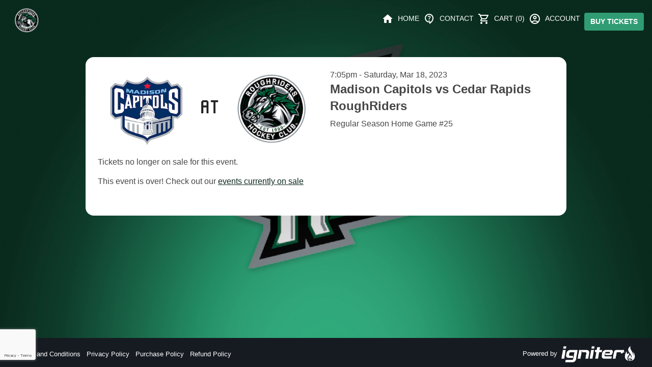

--- FILE ---
content_type: text/html; charset=utf-8
request_url: https://tickets.roughridershockey.com/events/21940-madison-capitols-vs-cedar-rapids-roughriders
body_size: 74532
content:






<!DOCTYPE html>

<html lang="en-us" dir="ltr" class="no-js light">
  <head>
    <meta http-equiv="X-UA-Compatible" content="IE=Edge;chrome=1">
    <meta charset="utf-8">
    <meta name="viewport" content="width=device-width,initial-scale=1">

    <title>
      Igniter Tickets
    </title>

    <meta name="author" content="Igniter Tickets">
    <meta name="description" content="Igniter Tickets">
    <meta name="language" content="English">

    <link
      rel="stylesheet"
      href="https://fonts.googleapis.com/css2?family=Material+Symbols+Outlined:opsz,wght,FILL,GRAD@20..48,100..700,0..1,-50..200"
>

    <meta name="csrf-param" content="authenticity_token" />
<meta name="csrf-token" content="vd87sZ02R9lI8Y0Ju98TejvfB3BXQ2PKO-d_feC9yBYlOmR9n9u1Euj5tyV8DS74ZT4KB3_ijB20RM5isesa6Q" />

    

    <!-- Load jQuery and plugins synchronously BEFORE ESM modules -->
    <script src="https://storage.googleapis.com/pro-igniter-app-assets/assets/jquery-1.11.1.min-72b8e74c612c675a093125a33eb6ffd979bab6b34a208c627ec44f527c3c00ee.js"></script>
<script src="https://storage.googleapis.com/pro-igniter-app-assets/assets/jquery.form-ad6e276498e19b479ceb0c3bb409511b849826bacfded6b7861932d80c2c816b.js"></script>
<script src="https://storage.googleapis.com/pro-igniter-app-assets/assets/jquery.ui-f2a4dc3458924fd613daaa3fe0891f0994f370c67d0ab02bf1ca25e4679f59e4.js"></script>

    <!-- Begin javascript_importmap_tags -->
    <script type="importmap" data-turbo-track="reload">{
  "imports": {
    "application": "https://storage.googleapis.com/pro-igniter-app-assets/assets/application-cad596259f80006168b6b75b5b07a41c734365735c10ceb636f315eeb3a2c536.js",
    "@hotwired/turbo-rails": "https://storage.googleapis.com/pro-igniter-app-assets/assets/turbo.min-bfd63b9c9735ab0dddf70257ca27110ccf70eac4d5384b46948e4a544919cef9.js",
    "@hotwired/stimulus": "https://storage.googleapis.com/pro-igniter-app-assets/assets/stimulus.min-f00ecdc2de9f52a89f5c6a16f8a117014851d1b46063193a79af8700ea70436c.js",
    "@hotwired/stimulus-loading": "https://storage.googleapis.com/pro-igniter-app-assets/assets/stimulus-loading-fc2d48545e869d214c23d74430dad5cd2995dce61a2209b7f05ac3b275bf0099.js",
    "handlebars": "https://storage.googleapis.com/pro-igniter-app-assets/assets/handlebars-v1.3.0-c947a33796e90dab671279ac4ff99f022537ca90ebdf947fd373fd5466a95751.js",
    "iht": "https://storage.googleapis.com/pro-igniter-app-assets/assets/iht/index-08abca8203da46d2ae456bcc637bb134290f8f5db839beb6eba857d0fe10f813.js",
    "jquery.venue.js": "https://storage.googleapis.com/pro-igniter-app-assets/assets/jquery.venue-f39c3f55c9cf420e5282a53db8555942495e41c3d587021b1b44f8f0ba428033.js",
    "client": "https://storage.googleapis.com/pro-igniter-app-assets/assets/client-5a6d8655c9f4a3619bf8bb38873f15ca2b0ec946a28719c2a6f486b91ff820f5.js",
    "admin": "https://storage.googleapis.com/pro-igniter-app-assets/assets/admin-3a4fc575d8fdf569445cfe8e8fb51de2415605b8d3553d95977bdd1aa774a6a3.js",
    "menu": "https://storage.googleapis.com/pro-igniter-app-assets/assets/menu-dad82d80e55b00843d6907493e4be977008a1563f4212e4141861aa34da35d4a.js",
    "profile": "https://storage.googleapis.com/pro-igniter-app-assets/assets/profile-d084779773aa17c895bc43ec8aa9e2e5c0772cda6508dd35572cbed53bec9ceb.js",
    "status_icon": "https://storage.googleapis.com/pro-igniter-app-assets/assets/status_icon-0934994068e3d77f6a231e678fa6e660fc9f7a8cd6f1db321e46f0664b7f7bf8.js",
    "iconify": "https://code.iconify.design/1/1.0.3/iconify.min.js",
    "html2canvas": "https://storage.googleapis.com/pro-igniter-app-assets/assets/html2canvas.min-beeb580078c139f0b0ec9f108adad5f8ada6c6de8ca3c197a21baa107f3dfdf8.js",
    "jquery.qrcode": "https://storage.googleapis.com/pro-igniter-app-assets/assets/jquery.qrcode.min-a87fca82f74f562a4d9233f67abb4520a1ccd38dcf1c8f40f11e2b84c2cbbe61.js",
    "progress_timer": "https://storage.googleapis.com/pro-igniter-app-assets/assets/progress_timer-0ecfac1b003bda862d3ebcaa62a665119e10a750ec42cc1258a9e4bdee25d7a7.js",
    "@stripe/stripe-js": "https://cdn.jsdelivr.net/npm/@stripe/stripe-js@latest/dist/stripe.esm.js",
    "notify-airbrake-error": "https://storage.googleapis.com/pro-igniter-app-assets/assets/notify_airbrake_error-9bd26807fb465b130c0673a362089c7074c48a2ca1a2cdaf730c0521dccd9ae1.js",
    "selection_store": "https://storage.googleapis.com/pro-igniter-app-assets/assets/seat_picker/selection_store-81791bedd5843794af7bff8ad86f01936eff9db4ef05de0340be34d9f2901020.js",
    "controllers/apple_wallet_download_controller": "https://storage.googleapis.com/pro-igniter-app-assets/assets/controllers/apple_wallet_download_controller-0e7d36e1ae63e9f5b0038b18229d5561d266f50c127503c38a854a3f9d854a5b.js",
    "controllers/application": "https://storage.googleapis.com/pro-igniter-app-assets/assets/controllers/application-0499df777fd5c5ce54a0523421a9af3a3ef7e3e5b843061db6f0dbfa76211c90.js",
    "controllers/aside_controller": "https://storage.googleapis.com/pro-igniter-app-assets/assets/controllers/aside_controller-252445bdde7ba20644d2b79d75b26a18e4831d107dc548a1106c76b2c151dbce.js",
    "controllers/authorize_payment_form_controller": "https://storage.googleapis.com/pro-igniter-app-assets/assets/controllers/authorize_payment_form_controller-03a231411773963d5f7a1bf60fd152d476743a5d4b48af8fb16a8bbca190c14a.js",
    "controllers/auto_submit_form_controller": "https://storage.googleapis.com/pro-igniter-app-assets/assets/controllers/auto_submit_form_controller-04ecf2b39e6e00be143239f27679b3d6df2d83676706870b9765eb419222faa7.js",
    "controllers/autofocus_controller": "https://storage.googleapis.com/pro-igniter-app-assets/assets/controllers/autofocus_controller-5c05b8d0c012e0111a083634642c571c702b8c145ac1216d71458c20157d6e96.js",
    "controllers/bambora_payment_form_controller": "https://storage.googleapis.com/pro-igniter-app-assets/assets/controllers/bambora_payment_form_controller-9b8b67cf898d0a85f7747ead14963438e0ae1a10a5c4e9a5fb675148165f672a.js",
    "controllers/barcode_controller": "https://storage.googleapis.com/pro-igniter-app-assets/assets/controllers/barcode_controller-8bb07670eff37b30b165ecefa69855a3d1ee4939e6d2dba6ebb84a1588430f1b.js",
    "controllers/base_modal_controller": "https://storage.googleapis.com/pro-igniter-app-assets/assets/controllers/base_modal_controller-54b5327d6870ae94e12b4123b078b9ec7244df565258174d694502832558e9d8.js",
    "controllers/box_office_print_controller": "https://storage.googleapis.com/pro-igniter-app-assets/assets/controllers/box_office_print_controller-097cd1791502966b6b45cbd2bb770905a0816030c46877e74889044886a86d6c.js",
    "controllers/button_disclosure_controller": "https://storage.googleapis.com/pro-igniter-app-assets/assets/controllers/button_disclosure_controller-14207f83193997b3ab8c0620d4cf81e0c98aeac1691acfceddc2a0a1c1993da0.js",
    "controllers/capacity_validation_controller": "https://storage.googleapis.com/pro-igniter-app-assets/assets/controllers/capacity_validation_controller-299062d73f909fb644e29693b5dbcc250bfa01aa6b9ff58f6c60e945bacb6d79.js",
    "controllers/cashout_print_controller": "https://storage.googleapis.com/pro-igniter-app-assets/assets/controllers/cashout_print_controller-cc75adc9c2a87b1e6ffed1543446d8a5a2b5450c43312f224732067572e76cce.js",
    "controllers/clamped_text_controller": "https://storage.googleapis.com/pro-igniter-app-assets/assets/controllers/clamped_text_controller-143d6ef2319e826ab7238e4d9ac565e76a4448821270c70dfa293e14f39f3c50.js",
    "controllers/client_account_search_controller": "https://storage.googleapis.com/pro-igniter-app-assets/assets/controllers/client_account_search_controller-4c3ed345ee3e7806c144516dad27ad0d5d27d21ad06632f8689a6bcd05d497a3.js",
    "controllers/client_account_table_controller": "https://storage.googleapis.com/pro-igniter-app-assets/assets/controllers/client_account_table_controller-ce12977d58171d5c5304a607fd34201e942cc59f4968b6a15b941c656af0240a.js",
    "controllers/clipboard_controller": "https://storage.googleapis.com/pro-igniter-app-assets/assets/controllers/clipboard_controller-41248d1495f2f5be8bd4609df5dcf8ea365e1a46234c6262462fdd10ef68a386.js",
    "controllers/clone_events_controller": "https://storage.googleapis.com/pro-igniter-app-assets/assets/controllers/clone_events_controller-7ea3676da0ab8e22df574ca669bc3551ed5c39c2d22aabc582b498ee2b603de0.js",
    "controllers/clover_device_list_controller": "https://storage.googleapis.com/pro-igniter-app-assets/assets/controllers/clover_device_list_controller-898689ee3408a842d71398ae01b3c61461db8d7c6d353695e3bdd1334647792a.js",
    "controllers/clover_device_status_controller": "https://storage.googleapis.com/pro-igniter-app-assets/assets/controllers/clover_device_status_controller-d7d41b08b42dc4decdc52921f18608d08710c4dac36eb5779ee59f42dbe72d2e.js",
    "controllers/clover_form_controller": "https://storage.googleapis.com/pro-igniter-app-assets/assets/controllers/clover_form_controller-5ca0e09c009b03f1c131c4f7827bdac9d41952665f4087a4cb6535fc334cb12d.js",
    "controllers/clover_payment_form_controller": "https://storage.googleapis.com/pro-igniter-app-assets/assets/controllers/clover_payment_form_controller-0e085440a88651f9248f6592c6d4f383de365ae5e9fcbd373f1728ec54d16a8c.js",
    "controllers/confirm_action_controller": "https://storage.googleapis.com/pro-igniter-app-assets/assets/controllers/confirm_action_controller-be628ee2468db3e4f37dd654c06ff575f00652c15468ef6f842d6d1fb9471b57.js",
    "controllers/copy_to_clipboard_controller": "https://storage.googleapis.com/pro-igniter-app-assets/assets/controllers/copy_to_clipboard_controller-25759e92704955fd91656ae958dbbd68feb723dab67d4e96f977a32004c262c8.js",
    "controllers/countdown_timer_controller": "https://storage.googleapis.com/pro-igniter-app-assets/assets/controllers/countdown_timer_controller-eaeb03e044d07962224e22261343a2bf997572cdf94451e18ec3a2623f5d73b9.js",
    "controllers/credit_transaction_controller": "https://storage.googleapis.com/pro-igniter-app-assets/assets/controllers/credit_transaction_controller-da89e61cc83ed34713ffd9da783481673f43a8349af2d7cbe80f1d8e71174cce.js",
    "controllers/customer_account_form_controller": "https://storage.googleapis.com/pro-igniter-app-assets/assets/controllers/customer_account_form_controller-f415332b8aa677ec0ff093e43c8ff070651b51f57f95dd972f5689c39f908131.js",
    "controllers/customer_notifier_form_controller": "https://storage.googleapis.com/pro-igniter-app-assets/assets/controllers/customer_notifier_form_controller-063933fe673c30b712b461006f89e8496d6582c3b6c6f54cb8c27e528fafd797.js",
    "controllers/disable_empty_inputs_controller": "https://storage.googleapis.com/pro-igniter-app-assets/assets/controllers/disable_empty_inputs_controller-c75bedcc424ec01ad426a5b78b06b5320f839e28a7049d7d39ebb0a2f644daba.js",
    "controllers/discount_calculator_controller": "https://storage.googleapis.com/pro-igniter-app-assets/assets/controllers/discount_calculator_controller-a4ddf1820bb6148b2a8a2e773e1fc5223ef3c41ad31b9ead6887bce4ac087fce.js",
    "controllers/dropdown_controller": "https://storage.googleapis.com/pro-igniter-app-assets/assets/controllers/dropdown_controller-4b49e63a9e62a24f7890f870f83ca3f1d3e89799df66906c78f5e78d8b85e89b.js",
    "controllers/edit_hold_controller": "https://storage.googleapis.com/pro-igniter-app-assets/assets/controllers/edit_hold_controller-ab86a3de09058edce437b8f7ce6bb0e49e2fad3988fb08bccaa572bc5f856c19.js",
    "controllers/email_template_form_controller": "https://storage.googleapis.com/pro-igniter-app-assets/assets/controllers/email_template_form_controller-1ccac4d3cf4218af7ab4911c33973ac1ce2b8aeb6b6f5e9e4ded74f1418f035f.js",
    "controllers/eticket_config_form_controller": "https://storage.googleapis.com/pro-igniter-app-assets/assets/controllers/eticket_config_form_controller-abe583b1ec1e3e1f74c726c3a5edc817709c21ee5923e938d7fb28a85f37e0db.js",
    "controllers/event_filter_controller": "https://storage.googleapis.com/pro-igniter-app-assets/assets/controllers/event_filter_controller-b2a67dface8be6ce95452f6ad4fa2ea16604db811a347e4cb4c4279c289d2110.js",
    "controllers/event_reports_filter_controller": "https://storage.googleapis.com/pro-igniter-app-assets/assets/controllers/event_reports_filter_controller-a91af7789ba3ff453e83ee8b124a6e08214947a25d764e3a4543e30c07bd5a1b.js",
    "controllers/event_seating_loader_controller": "https://storage.googleapis.com/pro-igniter-app-assets/assets/controllers/event_seating_loader_controller-e5afc0b63dd1a59602e7e76d7087da301f2433f8feca7831e75e551335848ffa.js",
    "controllers/event_show_controller": "https://storage.googleapis.com/pro-igniter-app-assets/assets/controllers/event_show_controller-8efec86dc3a7a9acd1b12038c60fcae472af0ca5f37df1b711068af0b90ec455.js",
    "controllers/event_time_form_controller": "https://storage.googleapis.com/pro-igniter-app-assets/assets/controllers/event_time_form_controller-617fe0ffabc4972e7224da4120c3355c30238bccbab98da8b1e1f48e9cf69652.js",
    "controllers/filter_row_controller": "https://storage.googleapis.com/pro-igniter-app-assets/assets/controllers/filter_row_controller-36030e1308971a445bd6468963d15b49c58255e925a003c9fcf4da36554908fc.js",
    "controllers/form_search_reset_controller": "https://storage.googleapis.com/pro-igniter-app-assets/assets/controllers/form_search_reset_controller-bcb01a1084db5babfefa4e5583517fa42e1ea37a6aa0d9cb22096eddb48e7f08.js",
    "controllers/frameit_controller": "https://storage.googleapis.com/pro-igniter-app-assets/assets/controllers/frameit_controller-8a7a4ed2d389bad39a5d5ee201d3e0c61706960f8c26dc19e98b4ab7cf61b171.js",
    "controllers/help_search_controller": "https://storage.googleapis.com/pro-igniter-app-assets/assets/controllers/help_search_controller-59c2491b53da53b0859b54bb54b05498c3473e987460dd808bda12d3348286d6.js",
    "controllers/hover_menu_controller": "https://storage.googleapis.com/pro-igniter-app-assets/assets/controllers/hover_menu_controller-f7e5d056f7fba8dec5f6e6bb0d7d9a97c56304c70d4fa994c655d8687685512d.js",
    "controllers": "https://storage.googleapis.com/pro-igniter-app-assets/assets/controllers/index-65ba6d14eab628c8fd1e397ae7da0dc66a266247ef43455cf3ff7eaf0db4f7e5.js",
    "controllers/linked_child_events_controller": "https://storage.googleapis.com/pro-igniter-app-assets/assets/controllers/linked_child_events_controller-32870599b46b9645a04f4d1512ef67e55bbe3efe4f4711bfc964dfc3ab7537de.js",
    "controllers/linked_ticket_types_controller": "https://storage.googleapis.com/pro-igniter-app-assets/assets/controllers/linked_ticket_types_controller-b9e2f8f568fd6defb6079202fc0cc814c6cb1369698d2b439b5799dfef96c498.js",
    "controllers/mailgun_controller": "https://storage.googleapis.com/pro-igniter-app-assets/assets/controllers/mailgun_controller-83c8888311cf4a4ef78a1186a4f155be4caacb1743c1f86c5337a7cb61dfcffe.js",
    "controllers/modal_controller": "https://storage.googleapis.com/pro-igniter-app-assets/assets/controllers/modal_controller-b9356cdc180a5d9165916581e6ce4db352dcfec7389fc531e7f3d2236cbc22d6.js",
    "controllers/modify_package_form_controller": "https://storage.googleapis.com/pro-igniter-app-assets/assets/controllers/modify_package_form_controller-e055943912544e29277d64c8d9778e3a0cf510fa00a7b9bf15aead52624826dc.js",
    "controllers/modify_tickets_form_controller": "https://storage.googleapis.com/pro-igniter-app-assets/assets/controllers/modify_tickets_form_controller-d8f93abbdc829b1b0a2575314bbf2ff7cb71ff660a218c4e0c09f431d8527ace.js",
    "controllers/moneris_payment_form_controller": "https://storage.googleapis.com/pro-igniter-app-assets/assets/controllers/moneris_payment_form_controller-4d8e49a81db76fd107541bc046c0489ba745d3fe133196798f13ac2b9c2f5e10.js",
    "controllers/multiselect_controller": "https://storage.googleapis.com/pro-igniter-app-assets/assets/controllers/multiselect_controller-d7b33506b9973ad4e2819e367aa8e0ed4d042adb5494e1dec1cbf40f229956e6.js",
    "controllers/numeric_input_controller": "https://storage.googleapis.com/pro-igniter-app-assets/assets/controllers/numeric_input_controller-d07f40ed2618803cec62fc424b37796d7ddb14c9565f9a4a1e6a541339da205e.js",
    "controllers/offer_expiry_modal_controller": "https://storage.googleapis.com/pro-igniter-app-assets/assets/controllers/offer_expiry_modal_controller-e4dc7295d581375a138363e5302bb5aae31966744209e9793fab82c97e3b0742.js",
    "controllers/offer_pricing_controller": "https://storage.googleapis.com/pro-igniter-app-assets/assets/controllers/offer_pricing_controller-980840eeb9087ce25871f38af76fd45724a045b16bebc2f68022edca31db5906.js",
    "controllers/offer_release_controller": "https://storage.googleapis.com/pro-igniter-app-assets/assets/controllers/offer_release_controller-f3367a626f45bfcecc075a33fccf1b8176c909bc0ae402d977ddeb25232adc12.js",
    "controllers/offers_selection_controller": "https://storage.googleapis.com/pro-igniter-app-assets/assets/controllers/offers_selection_controller-b8e02c520d06e63e861f427a4b11bbb37a7c0677fd96d18677c5544083352d99.js",
    "controllers/otp_input_controller": "https://storage.googleapis.com/pro-igniter-app-assets/assets/controllers/otp_input_controller-a42be3caa6218caf729c14152b3267610a33f65c7bdd525672f787a34196ac50.js",
    "controllers/paginate_controller": "https://storage.googleapis.com/pro-igniter-app-assets/assets/controllers/paginate_controller-43e089762ede3b0220c8ad387a8e6c5b5b86e76ad47aa6623dc60ca6c95ae218.js",
    "controllers/payment_options_controller": "https://storage.googleapis.com/pro-igniter-app-assets/assets/controllers/payment_options_controller-5c863a16222a1bbae97a664e72f7ce0d0b557db1f539e90090b511c095ee8c1a.js",
    "controllers/payment_preset_button_controller": "https://storage.googleapis.com/pro-igniter-app-assets/assets/controllers/payment_preset_button_controller-037fced219e44fe6babba53f65a884e97e069181762d761eac8566aa2bc93dad.js",
    "controllers/payment_preset_form_controller": "https://storage.googleapis.com/pro-igniter-app-assets/assets/controllers/payment_preset_form_controller-5146589dc59176aaa7f44f86bdf15d14711124ccc36c30505d8a57406825359d.js",
    "controllers/percentage_calculator_controller": "https://storage.googleapis.com/pro-igniter-app-assets/assets/controllers/percentage_calculator_controller-ea5371688204b77472b2ebbe3ffb3ae1d9a6f6148b1ea2b34f8d202478d773f4.js",
    "controllers/poller_controller": "https://storage.googleapis.com/pro-igniter-app-assets/assets/controllers/poller_controller-965527710c9c2c31d5fd1d31fc12dce177214ad5a1b292454319e2945c6985c4.js",
    "controllers/pool_show_controller": "https://storage.googleapis.com/pro-igniter-app-assets/assets/controllers/pool_show_controller-684dfbd8063216eb889cbaff9af284cc509fa20fcce738dc5c06476703c0a77c.js",
    "controllers/price_adjustment_modal_controller": "https://storage.googleapis.com/pro-igniter-app-assets/assets/controllers/price_adjustment_modal_controller-fa93bba164f57f579117d27cb565d6c4edf37808e1e4037d9e93ddd4cd5de997.js",
    "controllers/price_adjustment_table_modal_controller": "https://storage.googleapis.com/pro-igniter-app-assets/assets/controllers/price_adjustment_table_modal_controller-637aa6fc73e28b5c493feafe07e502d55cd33a940e63f79f447be480fcfb1563.js",
    "controllers/promo_code_extractor_controller": "https://storage.googleapis.com/pro-igniter-app-assets/assets/controllers/promo_code_extractor_controller-619b57d1b43ed9ca5ede6674af15348ba038a7a89e0486861d2a91526c085abb.js",
    "controllers/quantity_selector_controller": "https://storage.googleapis.com/pro-igniter-app-assets/assets/controllers/quantity_selector_controller-26877d6e77e9cd5c581b2870b4f4d0335a479b995862602f63e6046dce06f91f.js",
    "controllers/recaptcha_controller": "https://storage.googleapis.com/pro-igniter-app-assets/assets/controllers/recaptcha_controller-eca2827c1458d58f05d19facafaf780ab137e74f751f8b50d5c6730b98360a7a.js",
    "controllers/receipt_controller": "https://storage.googleapis.com/pro-igniter-app-assets/assets/controllers/receipt_controller-765c06117c9e7174c137619b5c5185d4854d51246d78ac5214c53c9a3111d570.js",
    "controllers/receipt_generator_controller": "https://storage.googleapis.com/pro-igniter-app-assets/assets/controllers/receipt_generator_controller-5e151b97a7edb9ab05f89ced706791908a37c55fc81a6cb446845e6eef44e421.js",
    "controllers/redirect_countdown_controller": "https://storage.googleapis.com/pro-igniter-app-assets/assets/controllers/redirect_countdown_controller-d5ea22cb00da416dcf160bdaa6dae10efad40c7b9379cfc75f8b87581130221f.js",
    "controllers/refund_calculator_controller": "https://storage.googleapis.com/pro-igniter-app-assets/assets/controllers/refund_calculator_controller-73481b72c202e69e699cb8aea7d07efc799913511bd767c53764e3853dd1f89d.js",
    "controllers/report_filter_controller": "https://storage.googleapis.com/pro-igniter-app-assets/assets/controllers/report_filter_controller-9d74107680c74248645373343ad499ae186704c4fab05ecda8fdaf433bad1489.js",
    "controllers/scanner_config_show_controller": "https://storage.googleapis.com/pro-igniter-app-assets/assets/controllers/scanner_config_show_controller-01e427e508572989b20a30d75fd6ee7ce8ca863466215ba21dd4023b6209224f.js",
    "controllers/scanner_deactivation_modal_controller": "https://storage.googleapis.com/pro-igniter-app-assets/assets/controllers/scanner_deactivation_modal_controller-fb8d8d95d7f26c1072cc8cf590b0497792724ac0a5353faba455a241a6997514.js",
    "controllers/search_bar_controller": "https://storage.googleapis.com/pro-igniter-app-assets/assets/controllers/search_bar_controller-1c9087e9892e270215aee0190b6d876affa8516be4d7c356ddede857683ab3ab.js",
    "controllers/search_controller": "https://storage.googleapis.com/pro-igniter-app-assets/assets/controllers/search_controller-c51d37598c012adfd160e5fb3769c0dd53c5e9b0ef32d3f251dea6365dc4d12f.js",
    "controllers/search_rule_form_controller": "https://storage.googleapis.com/pro-igniter-app-assets/assets/controllers/search_rule_form_controller-5adf9c821d3d3ce51197a15db700fb83f72f3390a686bfa6ae85db2eda30143f.js",
    "controllers/seat_map_edit_controller": "https://storage.googleapis.com/pro-igniter-app-assets/assets/controllers/seat_map_edit_controller-377f9d5d9415a766d90df9cec27aedbd94af9490a69ff46a342c6e488cbf40c2.js",
    "controllers/seat_picker_controller": "https://storage.googleapis.com/pro-igniter-app-assets/assets/controllers/seat_picker_controller-3b35444854f931c2e45395dc2883fa0e04a71846b5638d9ff4c2f1ee023354f9.js",
    "controllers/seating_chart_image_controller": "https://storage.googleapis.com/pro-igniter-app-assets/assets/controllers/seating_chart_image_controller-7c0d9b8bb3cf5e6af8133f2d17ca6b8ae701113a2894f256362ff833ba6ab4fb.js",
    "controllers/seating_chart_selector_controller": "https://storage.googleapis.com/pro-igniter-app-assets/assets/controllers/seating_chart_selector_controller-0db28519a49ff2559ab0430a0eafb41a7af262f74a13df2658d5feb61273febe.js",
    "controllers/select_all_controller": "https://storage.googleapis.com/pro-igniter-app-assets/assets/controllers/select_all_controller-30bf4c84f009ecd12ce52b7fcaa764085fc8229e239fb98ea547900932a572f5.js",
    "controllers/selection_total_controller": "https://storage.googleapis.com/pro-igniter-app-assets/assets/controllers/selection_total_controller-0c1762c755f37184a696098fc378cee0a124bf936da47c716a786265081caf69.js",
    "controllers/selection_ui_controller": "https://storage.googleapis.com/pro-igniter-app-assets/assets/controllers/selection_ui_controller-26478219f9acc92628438ed7f749fbd9b1c1df84541ffaa9d9b9aed45b5ee4d8.js",
    "controllers/series_name_edit_controller": "https://storage.googleapis.com/pro-igniter-app-assets/assets/controllers/series_name_edit_controller-77cc5e92f2760d180abe09dd93e70ca9b826d6b968a7f14402e12c6a450f122f.js",
    "controllers/series_price_change_form_controller": "https://storage.googleapis.com/pro-igniter-app-assets/assets/controllers/series_price_change_form_controller-186071b1cf38b07901153f1584e483a2d0d0628bce61ce0c984d488564a8c44f.js",
    "controllers/share_history_controller": "https://storage.googleapis.com/pro-igniter-app-assets/assets/controllers/share_history_controller-3a96ed888fc3e3ab5331578ade31b89a864824797719bc04cdeaa212eb136c3b.js",
    "controllers/share_new_controller": "https://storage.googleapis.com/pro-igniter-app-assets/assets/controllers/share_new_controller-bd874b3a569afc95c82443c3cc3013fbea60e87048780e08dbe85459f8e63b95.js",
    "controllers/shift_select_controller": "https://storage.googleapis.com/pro-igniter-app-assets/assets/controllers/shift_select_controller-95e28ac707a1c458ebe347c8436adab9a517612d82dea278f9dfdc76dd243353.js",
    "controllers/show_more_controller": "https://storage.googleapis.com/pro-igniter-app-assets/assets/controllers/show_more_controller-b43c7fe5dbce8285bb43c1bc61c8e32b3446dccc0d6014ada48f329b287147ae.js",
    "controllers/sidebar_menu_controller": "https://storage.googleapis.com/pro-igniter-app-assets/assets/controllers/sidebar_menu_controller-12e7fd278bf7f790331dd887577e9b6dc5bcd8756f4f3b48802bb4e257a254a1.js",
    "controllers/snackbar_controller": "https://storage.googleapis.com/pro-igniter-app-assets/assets/controllers/snackbar_controller-4ebefe4136014cd1d120627c3a4475ce6ca36097565916b06323699e0e32a815.js",
    "controllers/spreedly_present_controller": "https://storage.googleapis.com/pro-igniter-app-assets/assets/controllers/spreedly_present_controller-26877519a85867241919bdf61c80a00b25f442e0328df56834ba24287580f2d2.js",
    "controllers/square_device_pairing_controller": "https://storage.googleapis.com/pro-igniter-app-assets/assets/controllers/square_device_pairing_controller-49612fd10eb81568d1beaf27a4751e5599bc3f8004419efb8183a56a49921f84.js",
    "controllers/square_terminal_controller": "https://storage.googleapis.com/pro-igniter-app-assets/assets/controllers/square_terminal_controller-2bb116df58e561e73469a5fb9735b0aca17e821f67dde39cecc54cfe835afa20.js",
    "controllers/stripe_payment_form_controller": "https://storage.googleapis.com/pro-igniter-app-assets/assets/controllers/stripe_payment_form_controller-575c68028687000a44e81883156f1c4742b4da05bcd7ec560cfc12ae56ca6917.js",
    "controllers/tender_modal_controller": "https://storage.googleapis.com/pro-igniter-app-assets/assets/controllers/tender_modal_controller-9fb0e97332ec2037f33716288cf70f6c58ff87cf03f7ac8607f062d39b8f2fd5.js",
    "controllers/ticket_download_controller": "https://storage.googleapis.com/pro-igniter-app-assets/assets/controllers/ticket_download_controller-86d6ca3e58cd1e32edc1f2ae8bad6a37e29f19f052a5ed0bed245c0adf9ff458.js",
    "controllers/ticket_picker_controller": "https://storage.googleapis.com/pro-igniter-app-assets/assets/controllers/ticket_picker_controller-a39161e7b7c33606a8ff6cd10b75af511d63cec57e2772e7bf0acb834e5b03db.js",
    "controllers/ticket_printing_controller": "https://storage.googleapis.com/pro-igniter-app-assets/assets/controllers/ticket_printing_controller-002e582356cf1aac8bc8fc40b5938efdd7092bef5fc5b45181a1f2edb0471e0a.js",
    "controllers/ticket_search_filter_controller": "https://storage.googleapis.com/pro-igniter-app-assets/assets/controllers/ticket_search_filter_controller-41eb41575537f465ecc01755039a490aed4725ae8d2e1b8e07e24dd0d6328f6d.js",
    "controllers/ticket_search_form_controller": "https://storage.googleapis.com/pro-igniter-app-assets/assets/controllers/ticket_search_form_controller-dabd3ad4c8c6a97a443aa4625a2e4f9839d33422057eae42e44ccd881d2ec813.js",
    "controllers/ticket_type_form_controller": "https://storage.googleapis.com/pro-igniter-app-assets/assets/controllers/ticket_type_form_controller-b190c0ba9ff17e75fa526ee0a8281df877ec67219f631ea7fd264fa99861fe2c.js",
    "controllers/ticket_types_bulk_edit_controller": "https://storage.googleapis.com/pro-igniter-app-assets/assets/controllers/ticket_types_bulk_edit_controller-04dfcdfdf133700598d649803363d8c598247452be3e992024be85d44e396d26.js",
    "controllers/toggle_visibility_controller": "https://storage.googleapis.com/pro-igniter-app-assets/assets/controllers/toggle_visibility_controller-edc3e121754ecca8086fa9ed62d41b7252676b0e33549d51f363ff00f376e570.js",
    "controllers/turnback_credit_controller": "https://storage.googleapis.com/pro-igniter-app-assets/assets/controllers/turnback_credit_controller-f15ef1154a1da0535d4b23a1ee07bbd03f992f53d21e2b56e10f1f91c073deae.js",
    "controllers/voucher_code_controller": "https://storage.googleapis.com/pro-igniter-app-assets/assets/controllers/voucher_code_controller-a32555c7065ef5246d0be77b04fb5d0b05d5d9f36badf0b14677546233562386.js",
    "controllers/voucher_rule_form_controller": "https://storage.googleapis.com/pro-igniter-app-assets/assets/controllers/voucher_rule_form_controller-94b061e29c5944d46ab896d146fab24d5e0b22e9d30be0a748d1824f63d523a1.js",
    "controllers/web_share_controller": "https://storage.googleapis.com/pro-igniter-app-assets/assets/controllers/web_share_controller-7d59a8c6d66f80bf36d3fe2f108f962320c850051f9f6568b3a49d4d604771a9.js",
    "iht/poller": "https://storage.googleapis.com/pro-igniter-app-assets/assets/iht/poller-23473694714e6f16c09e4b43ed690f137a342e41c5836e98a19472055a96d459.js",
    "iht/seat_map": "https://storage.googleapis.com/pro-igniter-app-assets/assets/iht/seat_map-77d9135bd6c41ff84c4505177f10c95fbcfb596b99394e6ccb034e388b17f1f4.js",
    "iht/seating": "https://storage.googleapis.com/pro-igniter-app-assets/assets/iht/seating-1eaa3ac9bc8e06b50cd6f3e948170f8edf085e70ccb3829588c2081b030b76c4.js",
    "iht/ticket_picker": "https://storage.googleapis.com/pro-igniter-app-assets/assets/iht/ticket_picker-f8c7fd02272ff94d5e9b6e5329ae3687012237ad2ecd9431aab0a09bec42ce3a.js"
  }
}</script>
<link rel="modulepreload" href="https://storage.googleapis.com/pro-igniter-app-assets/assets/application-cad596259f80006168b6b75b5b07a41c734365735c10ceb636f315eeb3a2c536.js">
<link rel="modulepreload" href="https://storage.googleapis.com/pro-igniter-app-assets/assets/turbo.min-bfd63b9c9735ab0dddf70257ca27110ccf70eac4d5384b46948e4a544919cef9.js">
<link rel="modulepreload" href="https://storage.googleapis.com/pro-igniter-app-assets/assets/stimulus.min-f00ecdc2de9f52a89f5c6a16f8a117014851d1b46063193a79af8700ea70436c.js">
<link rel="modulepreload" href="https://storage.googleapis.com/pro-igniter-app-assets/assets/stimulus-loading-fc2d48545e869d214c23d74430dad5cd2995dce61a2209b7f05ac3b275bf0099.js">
<link rel="modulepreload" href="https://storage.googleapis.com/pro-igniter-app-assets/assets/handlebars-v1.3.0-c947a33796e90dab671279ac4ff99f022537ca90ebdf947fd373fd5466a95751.js">
<link rel="modulepreload" href="https://storage.googleapis.com/pro-igniter-app-assets/assets/iht/index-08abca8203da46d2ae456bcc637bb134290f8f5db839beb6eba857d0fe10f813.js">
<link rel="modulepreload" href="https://storage.googleapis.com/pro-igniter-app-assets/assets/jquery.venue-f39c3f55c9cf420e5282a53db8555942495e41c3d587021b1b44f8f0ba428033.js">
<link rel="modulepreload" href="https://storage.googleapis.com/pro-igniter-app-assets/assets/client-5a6d8655c9f4a3619bf8bb38873f15ca2b0ec946a28719c2a6f486b91ff820f5.js">
<link rel="modulepreload" href="https://storage.googleapis.com/pro-igniter-app-assets/assets/admin-3a4fc575d8fdf569445cfe8e8fb51de2415605b8d3553d95977bdd1aa774a6a3.js">
<link rel="modulepreload" href="https://storage.googleapis.com/pro-igniter-app-assets/assets/menu-dad82d80e55b00843d6907493e4be977008a1563f4212e4141861aa34da35d4a.js">
<link rel="modulepreload" href="https://storage.googleapis.com/pro-igniter-app-assets/assets/profile-d084779773aa17c895bc43ec8aa9e2e5c0772cda6508dd35572cbed53bec9ceb.js">
<link rel="modulepreload" href="https://storage.googleapis.com/pro-igniter-app-assets/assets/status_icon-0934994068e3d77f6a231e678fa6e660fc9f7a8cd6f1db321e46f0664b7f7bf8.js">
<link rel="modulepreload" href="https://code.iconify.design/1/1.0.3/iconify.min.js">
<link rel="modulepreload" href="https://storage.googleapis.com/pro-igniter-app-assets/assets/html2canvas.min-beeb580078c139f0b0ec9f108adad5f8ada6c6de8ca3c197a21baa107f3dfdf8.js">
<link rel="modulepreload" href="https://storage.googleapis.com/pro-igniter-app-assets/assets/jquery.qrcode.min-a87fca82f74f562a4d9233f67abb4520a1ccd38dcf1c8f40f11e2b84c2cbbe61.js">
<link rel="modulepreload" href="https://storage.googleapis.com/pro-igniter-app-assets/assets/progress_timer-0ecfac1b003bda862d3ebcaa62a665119e10a750ec42cc1258a9e4bdee25d7a7.js">
<link rel="modulepreload" href="https://storage.googleapis.com/pro-igniter-app-assets/assets/notify_airbrake_error-9bd26807fb465b130c0673a362089c7074c48a2ca1a2cdaf730c0521dccd9ae1.js">
<link rel="modulepreload" href="https://storage.googleapis.com/pro-igniter-app-assets/assets/seat_picker/selection_store-81791bedd5843794af7bff8ad86f01936eff9db4ef05de0340be34d9f2901020.js">
<link rel="modulepreload" href="https://storage.googleapis.com/pro-igniter-app-assets/assets/controllers/apple_wallet_download_controller-0e7d36e1ae63e9f5b0038b18229d5561d266f50c127503c38a854a3f9d854a5b.js">
<link rel="modulepreload" href="https://storage.googleapis.com/pro-igniter-app-assets/assets/controllers/application-0499df777fd5c5ce54a0523421a9af3a3ef7e3e5b843061db6f0dbfa76211c90.js">
<link rel="modulepreload" href="https://storage.googleapis.com/pro-igniter-app-assets/assets/controllers/aside_controller-252445bdde7ba20644d2b79d75b26a18e4831d107dc548a1106c76b2c151dbce.js">
<link rel="modulepreload" href="https://storage.googleapis.com/pro-igniter-app-assets/assets/controllers/authorize_payment_form_controller-03a231411773963d5f7a1bf60fd152d476743a5d4b48af8fb16a8bbca190c14a.js">
<link rel="modulepreload" href="https://storage.googleapis.com/pro-igniter-app-assets/assets/controllers/auto_submit_form_controller-04ecf2b39e6e00be143239f27679b3d6df2d83676706870b9765eb419222faa7.js">
<link rel="modulepreload" href="https://storage.googleapis.com/pro-igniter-app-assets/assets/controllers/autofocus_controller-5c05b8d0c012e0111a083634642c571c702b8c145ac1216d71458c20157d6e96.js">
<link rel="modulepreload" href="https://storage.googleapis.com/pro-igniter-app-assets/assets/controllers/bambora_payment_form_controller-9b8b67cf898d0a85f7747ead14963438e0ae1a10a5c4e9a5fb675148165f672a.js">
<link rel="modulepreload" href="https://storage.googleapis.com/pro-igniter-app-assets/assets/controllers/barcode_controller-8bb07670eff37b30b165ecefa69855a3d1ee4939e6d2dba6ebb84a1588430f1b.js">
<link rel="modulepreload" href="https://storage.googleapis.com/pro-igniter-app-assets/assets/controllers/base_modal_controller-54b5327d6870ae94e12b4123b078b9ec7244df565258174d694502832558e9d8.js">
<link rel="modulepreload" href="https://storage.googleapis.com/pro-igniter-app-assets/assets/controllers/box_office_print_controller-097cd1791502966b6b45cbd2bb770905a0816030c46877e74889044886a86d6c.js">
<link rel="modulepreload" href="https://storage.googleapis.com/pro-igniter-app-assets/assets/controllers/button_disclosure_controller-14207f83193997b3ab8c0620d4cf81e0c98aeac1691acfceddc2a0a1c1993da0.js">
<link rel="modulepreload" href="https://storage.googleapis.com/pro-igniter-app-assets/assets/controllers/capacity_validation_controller-299062d73f909fb644e29693b5dbcc250bfa01aa6b9ff58f6c60e945bacb6d79.js">
<link rel="modulepreload" href="https://storage.googleapis.com/pro-igniter-app-assets/assets/controllers/cashout_print_controller-cc75adc9c2a87b1e6ffed1543446d8a5a2b5450c43312f224732067572e76cce.js">
<link rel="modulepreload" href="https://storage.googleapis.com/pro-igniter-app-assets/assets/controllers/clamped_text_controller-143d6ef2319e826ab7238e4d9ac565e76a4448821270c70dfa293e14f39f3c50.js">
<link rel="modulepreload" href="https://storage.googleapis.com/pro-igniter-app-assets/assets/controllers/client_account_search_controller-4c3ed345ee3e7806c144516dad27ad0d5d27d21ad06632f8689a6bcd05d497a3.js">
<link rel="modulepreload" href="https://storage.googleapis.com/pro-igniter-app-assets/assets/controllers/client_account_table_controller-ce12977d58171d5c5304a607fd34201e942cc59f4968b6a15b941c656af0240a.js">
<link rel="modulepreload" href="https://storage.googleapis.com/pro-igniter-app-assets/assets/controllers/clipboard_controller-41248d1495f2f5be8bd4609df5dcf8ea365e1a46234c6262462fdd10ef68a386.js">
<link rel="modulepreload" href="https://storage.googleapis.com/pro-igniter-app-assets/assets/controllers/clone_events_controller-7ea3676da0ab8e22df574ca669bc3551ed5c39c2d22aabc582b498ee2b603de0.js">
<link rel="modulepreload" href="https://storage.googleapis.com/pro-igniter-app-assets/assets/controllers/clover_device_list_controller-898689ee3408a842d71398ae01b3c61461db8d7c6d353695e3bdd1334647792a.js">
<link rel="modulepreload" href="https://storage.googleapis.com/pro-igniter-app-assets/assets/controllers/clover_device_status_controller-d7d41b08b42dc4decdc52921f18608d08710c4dac36eb5779ee59f42dbe72d2e.js">
<link rel="modulepreload" href="https://storage.googleapis.com/pro-igniter-app-assets/assets/controllers/clover_form_controller-5ca0e09c009b03f1c131c4f7827bdac9d41952665f4087a4cb6535fc334cb12d.js">
<link rel="modulepreload" href="https://storage.googleapis.com/pro-igniter-app-assets/assets/controllers/clover_payment_form_controller-0e085440a88651f9248f6592c6d4f383de365ae5e9fcbd373f1728ec54d16a8c.js">
<link rel="modulepreload" href="https://storage.googleapis.com/pro-igniter-app-assets/assets/controllers/confirm_action_controller-be628ee2468db3e4f37dd654c06ff575f00652c15468ef6f842d6d1fb9471b57.js">
<link rel="modulepreload" href="https://storage.googleapis.com/pro-igniter-app-assets/assets/controllers/copy_to_clipboard_controller-25759e92704955fd91656ae958dbbd68feb723dab67d4e96f977a32004c262c8.js">
<link rel="modulepreload" href="https://storage.googleapis.com/pro-igniter-app-assets/assets/controllers/countdown_timer_controller-eaeb03e044d07962224e22261343a2bf997572cdf94451e18ec3a2623f5d73b9.js">
<link rel="modulepreload" href="https://storage.googleapis.com/pro-igniter-app-assets/assets/controllers/credit_transaction_controller-da89e61cc83ed34713ffd9da783481673f43a8349af2d7cbe80f1d8e71174cce.js">
<link rel="modulepreload" href="https://storage.googleapis.com/pro-igniter-app-assets/assets/controllers/customer_account_form_controller-f415332b8aa677ec0ff093e43c8ff070651b51f57f95dd972f5689c39f908131.js">
<link rel="modulepreload" href="https://storage.googleapis.com/pro-igniter-app-assets/assets/controllers/customer_notifier_form_controller-063933fe673c30b712b461006f89e8496d6582c3b6c6f54cb8c27e528fafd797.js">
<link rel="modulepreload" href="https://storage.googleapis.com/pro-igniter-app-assets/assets/controllers/disable_empty_inputs_controller-c75bedcc424ec01ad426a5b78b06b5320f839e28a7049d7d39ebb0a2f644daba.js">
<link rel="modulepreload" href="https://storage.googleapis.com/pro-igniter-app-assets/assets/controllers/discount_calculator_controller-a4ddf1820bb6148b2a8a2e773e1fc5223ef3c41ad31b9ead6887bce4ac087fce.js">
<link rel="modulepreload" href="https://storage.googleapis.com/pro-igniter-app-assets/assets/controllers/dropdown_controller-4b49e63a9e62a24f7890f870f83ca3f1d3e89799df66906c78f5e78d8b85e89b.js">
<link rel="modulepreload" href="https://storage.googleapis.com/pro-igniter-app-assets/assets/controllers/edit_hold_controller-ab86a3de09058edce437b8f7ce6bb0e49e2fad3988fb08bccaa572bc5f856c19.js">
<link rel="modulepreload" href="https://storage.googleapis.com/pro-igniter-app-assets/assets/controllers/email_template_form_controller-1ccac4d3cf4218af7ab4911c33973ac1ce2b8aeb6b6f5e9e4ded74f1418f035f.js">
<link rel="modulepreload" href="https://storage.googleapis.com/pro-igniter-app-assets/assets/controllers/eticket_config_form_controller-abe583b1ec1e3e1f74c726c3a5edc817709c21ee5923e938d7fb28a85f37e0db.js">
<link rel="modulepreload" href="https://storage.googleapis.com/pro-igniter-app-assets/assets/controllers/event_filter_controller-b2a67dface8be6ce95452f6ad4fa2ea16604db811a347e4cb4c4279c289d2110.js">
<link rel="modulepreload" href="https://storage.googleapis.com/pro-igniter-app-assets/assets/controllers/event_reports_filter_controller-a91af7789ba3ff453e83ee8b124a6e08214947a25d764e3a4543e30c07bd5a1b.js">
<link rel="modulepreload" href="https://storage.googleapis.com/pro-igniter-app-assets/assets/controllers/event_seating_loader_controller-e5afc0b63dd1a59602e7e76d7087da301f2433f8feca7831e75e551335848ffa.js">
<link rel="modulepreload" href="https://storage.googleapis.com/pro-igniter-app-assets/assets/controllers/event_show_controller-8efec86dc3a7a9acd1b12038c60fcae472af0ca5f37df1b711068af0b90ec455.js">
<link rel="modulepreload" href="https://storage.googleapis.com/pro-igniter-app-assets/assets/controllers/event_time_form_controller-617fe0ffabc4972e7224da4120c3355c30238bccbab98da8b1e1f48e9cf69652.js">
<link rel="modulepreload" href="https://storage.googleapis.com/pro-igniter-app-assets/assets/controllers/filter_row_controller-36030e1308971a445bd6468963d15b49c58255e925a003c9fcf4da36554908fc.js">
<link rel="modulepreload" href="https://storage.googleapis.com/pro-igniter-app-assets/assets/controllers/form_search_reset_controller-bcb01a1084db5babfefa4e5583517fa42e1ea37a6aa0d9cb22096eddb48e7f08.js">
<link rel="modulepreload" href="https://storage.googleapis.com/pro-igniter-app-assets/assets/controllers/frameit_controller-8a7a4ed2d389bad39a5d5ee201d3e0c61706960f8c26dc19e98b4ab7cf61b171.js">
<link rel="modulepreload" href="https://storage.googleapis.com/pro-igniter-app-assets/assets/controllers/help_search_controller-59c2491b53da53b0859b54bb54b05498c3473e987460dd808bda12d3348286d6.js">
<link rel="modulepreload" href="https://storage.googleapis.com/pro-igniter-app-assets/assets/controllers/hover_menu_controller-f7e5d056f7fba8dec5f6e6bb0d7d9a97c56304c70d4fa994c655d8687685512d.js">
<link rel="modulepreload" href="https://storage.googleapis.com/pro-igniter-app-assets/assets/controllers/index-65ba6d14eab628c8fd1e397ae7da0dc66a266247ef43455cf3ff7eaf0db4f7e5.js">
<link rel="modulepreload" href="https://storage.googleapis.com/pro-igniter-app-assets/assets/controllers/linked_child_events_controller-32870599b46b9645a04f4d1512ef67e55bbe3efe4f4711bfc964dfc3ab7537de.js">
<link rel="modulepreload" href="https://storage.googleapis.com/pro-igniter-app-assets/assets/controllers/linked_ticket_types_controller-b9e2f8f568fd6defb6079202fc0cc814c6cb1369698d2b439b5799dfef96c498.js">
<link rel="modulepreload" href="https://storage.googleapis.com/pro-igniter-app-assets/assets/controllers/mailgun_controller-83c8888311cf4a4ef78a1186a4f155be4caacb1743c1f86c5337a7cb61dfcffe.js">
<link rel="modulepreload" href="https://storage.googleapis.com/pro-igniter-app-assets/assets/controllers/modal_controller-b9356cdc180a5d9165916581e6ce4db352dcfec7389fc531e7f3d2236cbc22d6.js">
<link rel="modulepreload" href="https://storage.googleapis.com/pro-igniter-app-assets/assets/controllers/modify_package_form_controller-e055943912544e29277d64c8d9778e3a0cf510fa00a7b9bf15aead52624826dc.js">
<link rel="modulepreload" href="https://storage.googleapis.com/pro-igniter-app-assets/assets/controllers/modify_tickets_form_controller-d8f93abbdc829b1b0a2575314bbf2ff7cb71ff660a218c4e0c09f431d8527ace.js">
<link rel="modulepreload" href="https://storage.googleapis.com/pro-igniter-app-assets/assets/controllers/moneris_payment_form_controller-4d8e49a81db76fd107541bc046c0489ba745d3fe133196798f13ac2b9c2f5e10.js">
<link rel="modulepreload" href="https://storage.googleapis.com/pro-igniter-app-assets/assets/controllers/multiselect_controller-d7b33506b9973ad4e2819e367aa8e0ed4d042adb5494e1dec1cbf40f229956e6.js">
<link rel="modulepreload" href="https://storage.googleapis.com/pro-igniter-app-assets/assets/controllers/numeric_input_controller-d07f40ed2618803cec62fc424b37796d7ddb14c9565f9a4a1e6a541339da205e.js">
<link rel="modulepreload" href="https://storage.googleapis.com/pro-igniter-app-assets/assets/controllers/offer_expiry_modal_controller-e4dc7295d581375a138363e5302bb5aae31966744209e9793fab82c97e3b0742.js">
<link rel="modulepreload" href="https://storage.googleapis.com/pro-igniter-app-assets/assets/controllers/offer_pricing_controller-980840eeb9087ce25871f38af76fd45724a045b16bebc2f68022edca31db5906.js">
<link rel="modulepreload" href="https://storage.googleapis.com/pro-igniter-app-assets/assets/controllers/offer_release_controller-f3367a626f45bfcecc075a33fccf1b8176c909bc0ae402d977ddeb25232adc12.js">
<link rel="modulepreload" href="https://storage.googleapis.com/pro-igniter-app-assets/assets/controllers/offers_selection_controller-b8e02c520d06e63e861f427a4b11bbb37a7c0677fd96d18677c5544083352d99.js">
<link rel="modulepreload" href="https://storage.googleapis.com/pro-igniter-app-assets/assets/controllers/otp_input_controller-a42be3caa6218caf729c14152b3267610a33f65c7bdd525672f787a34196ac50.js">
<link rel="modulepreload" href="https://storage.googleapis.com/pro-igniter-app-assets/assets/controllers/paginate_controller-43e089762ede3b0220c8ad387a8e6c5b5b86e76ad47aa6623dc60ca6c95ae218.js">
<link rel="modulepreload" href="https://storage.googleapis.com/pro-igniter-app-assets/assets/controllers/payment_options_controller-5c863a16222a1bbae97a664e72f7ce0d0b557db1f539e90090b511c095ee8c1a.js">
<link rel="modulepreload" href="https://storage.googleapis.com/pro-igniter-app-assets/assets/controllers/payment_preset_button_controller-037fced219e44fe6babba53f65a884e97e069181762d761eac8566aa2bc93dad.js">
<link rel="modulepreload" href="https://storage.googleapis.com/pro-igniter-app-assets/assets/controllers/payment_preset_form_controller-5146589dc59176aaa7f44f86bdf15d14711124ccc36c30505d8a57406825359d.js">
<link rel="modulepreload" href="https://storage.googleapis.com/pro-igniter-app-assets/assets/controllers/percentage_calculator_controller-ea5371688204b77472b2ebbe3ffb3ae1d9a6f6148b1ea2b34f8d202478d773f4.js">
<link rel="modulepreload" href="https://storage.googleapis.com/pro-igniter-app-assets/assets/controllers/poller_controller-965527710c9c2c31d5fd1d31fc12dce177214ad5a1b292454319e2945c6985c4.js">
<link rel="modulepreload" href="https://storage.googleapis.com/pro-igniter-app-assets/assets/controllers/pool_show_controller-684dfbd8063216eb889cbaff9af284cc509fa20fcce738dc5c06476703c0a77c.js">
<link rel="modulepreload" href="https://storage.googleapis.com/pro-igniter-app-assets/assets/controllers/price_adjustment_modal_controller-fa93bba164f57f579117d27cb565d6c4edf37808e1e4037d9e93ddd4cd5de997.js">
<link rel="modulepreload" href="https://storage.googleapis.com/pro-igniter-app-assets/assets/controllers/price_adjustment_table_modal_controller-637aa6fc73e28b5c493feafe07e502d55cd33a940e63f79f447be480fcfb1563.js">
<link rel="modulepreload" href="https://storage.googleapis.com/pro-igniter-app-assets/assets/controllers/promo_code_extractor_controller-619b57d1b43ed9ca5ede6674af15348ba038a7a89e0486861d2a91526c085abb.js">
<link rel="modulepreload" href="https://storage.googleapis.com/pro-igniter-app-assets/assets/controllers/quantity_selector_controller-26877d6e77e9cd5c581b2870b4f4d0335a479b995862602f63e6046dce06f91f.js">
<link rel="modulepreload" href="https://storage.googleapis.com/pro-igniter-app-assets/assets/controllers/recaptcha_controller-eca2827c1458d58f05d19facafaf780ab137e74f751f8b50d5c6730b98360a7a.js">
<link rel="modulepreload" href="https://storage.googleapis.com/pro-igniter-app-assets/assets/controllers/receipt_controller-765c06117c9e7174c137619b5c5185d4854d51246d78ac5214c53c9a3111d570.js">
<link rel="modulepreload" href="https://storage.googleapis.com/pro-igniter-app-assets/assets/controllers/receipt_generator_controller-5e151b97a7edb9ab05f89ced706791908a37c55fc81a6cb446845e6eef44e421.js">
<link rel="modulepreload" href="https://storage.googleapis.com/pro-igniter-app-assets/assets/controllers/redirect_countdown_controller-d5ea22cb00da416dcf160bdaa6dae10efad40c7b9379cfc75f8b87581130221f.js">
<link rel="modulepreload" href="https://storage.googleapis.com/pro-igniter-app-assets/assets/controllers/refund_calculator_controller-73481b72c202e69e699cb8aea7d07efc799913511bd767c53764e3853dd1f89d.js">
<link rel="modulepreload" href="https://storage.googleapis.com/pro-igniter-app-assets/assets/controllers/report_filter_controller-9d74107680c74248645373343ad499ae186704c4fab05ecda8fdaf433bad1489.js">
<link rel="modulepreload" href="https://storage.googleapis.com/pro-igniter-app-assets/assets/controllers/scanner_config_show_controller-01e427e508572989b20a30d75fd6ee7ce8ca863466215ba21dd4023b6209224f.js">
<link rel="modulepreload" href="https://storage.googleapis.com/pro-igniter-app-assets/assets/controllers/scanner_deactivation_modal_controller-fb8d8d95d7f26c1072cc8cf590b0497792724ac0a5353faba455a241a6997514.js">
<link rel="modulepreload" href="https://storage.googleapis.com/pro-igniter-app-assets/assets/controllers/search_bar_controller-1c9087e9892e270215aee0190b6d876affa8516be4d7c356ddede857683ab3ab.js">
<link rel="modulepreload" href="https://storage.googleapis.com/pro-igniter-app-assets/assets/controllers/search_controller-c51d37598c012adfd160e5fb3769c0dd53c5e9b0ef32d3f251dea6365dc4d12f.js">
<link rel="modulepreload" href="https://storage.googleapis.com/pro-igniter-app-assets/assets/controllers/search_rule_form_controller-5adf9c821d3d3ce51197a15db700fb83f72f3390a686bfa6ae85db2eda30143f.js">
<link rel="modulepreload" href="https://storage.googleapis.com/pro-igniter-app-assets/assets/controllers/seat_map_edit_controller-377f9d5d9415a766d90df9cec27aedbd94af9490a69ff46a342c6e488cbf40c2.js">
<link rel="modulepreload" href="https://storage.googleapis.com/pro-igniter-app-assets/assets/controllers/seat_picker_controller-3b35444854f931c2e45395dc2883fa0e04a71846b5638d9ff4c2f1ee023354f9.js">
<link rel="modulepreload" href="https://storage.googleapis.com/pro-igniter-app-assets/assets/controllers/seating_chart_image_controller-7c0d9b8bb3cf5e6af8133f2d17ca6b8ae701113a2894f256362ff833ba6ab4fb.js">
<link rel="modulepreload" href="https://storage.googleapis.com/pro-igniter-app-assets/assets/controllers/seating_chart_selector_controller-0db28519a49ff2559ab0430a0eafb41a7af262f74a13df2658d5feb61273febe.js">
<link rel="modulepreload" href="https://storage.googleapis.com/pro-igniter-app-assets/assets/controllers/select_all_controller-30bf4c84f009ecd12ce52b7fcaa764085fc8229e239fb98ea547900932a572f5.js">
<link rel="modulepreload" href="https://storage.googleapis.com/pro-igniter-app-assets/assets/controllers/selection_total_controller-0c1762c755f37184a696098fc378cee0a124bf936da47c716a786265081caf69.js">
<link rel="modulepreload" href="https://storage.googleapis.com/pro-igniter-app-assets/assets/controllers/selection_ui_controller-26478219f9acc92628438ed7f749fbd9b1c1df84541ffaa9d9b9aed45b5ee4d8.js">
<link rel="modulepreload" href="https://storage.googleapis.com/pro-igniter-app-assets/assets/controllers/series_name_edit_controller-77cc5e92f2760d180abe09dd93e70ca9b826d6b968a7f14402e12c6a450f122f.js">
<link rel="modulepreload" href="https://storage.googleapis.com/pro-igniter-app-assets/assets/controllers/series_price_change_form_controller-186071b1cf38b07901153f1584e483a2d0d0628bce61ce0c984d488564a8c44f.js">
<link rel="modulepreload" href="https://storage.googleapis.com/pro-igniter-app-assets/assets/controllers/share_history_controller-3a96ed888fc3e3ab5331578ade31b89a864824797719bc04cdeaa212eb136c3b.js">
<link rel="modulepreload" href="https://storage.googleapis.com/pro-igniter-app-assets/assets/controllers/share_new_controller-bd874b3a569afc95c82443c3cc3013fbea60e87048780e08dbe85459f8e63b95.js">
<link rel="modulepreload" href="https://storage.googleapis.com/pro-igniter-app-assets/assets/controllers/shift_select_controller-95e28ac707a1c458ebe347c8436adab9a517612d82dea278f9dfdc76dd243353.js">
<link rel="modulepreload" href="https://storage.googleapis.com/pro-igniter-app-assets/assets/controllers/show_more_controller-b43c7fe5dbce8285bb43c1bc61c8e32b3446dccc0d6014ada48f329b287147ae.js">
<link rel="modulepreload" href="https://storage.googleapis.com/pro-igniter-app-assets/assets/controllers/sidebar_menu_controller-12e7fd278bf7f790331dd887577e9b6dc5bcd8756f4f3b48802bb4e257a254a1.js">
<link rel="modulepreload" href="https://storage.googleapis.com/pro-igniter-app-assets/assets/controllers/snackbar_controller-4ebefe4136014cd1d120627c3a4475ce6ca36097565916b06323699e0e32a815.js">
<link rel="modulepreload" href="https://storage.googleapis.com/pro-igniter-app-assets/assets/controllers/spreedly_present_controller-26877519a85867241919bdf61c80a00b25f442e0328df56834ba24287580f2d2.js">
<link rel="modulepreload" href="https://storage.googleapis.com/pro-igniter-app-assets/assets/controllers/square_device_pairing_controller-49612fd10eb81568d1beaf27a4751e5599bc3f8004419efb8183a56a49921f84.js">
<link rel="modulepreload" href="https://storage.googleapis.com/pro-igniter-app-assets/assets/controllers/square_terminal_controller-2bb116df58e561e73469a5fb9735b0aca17e821f67dde39cecc54cfe835afa20.js">
<link rel="modulepreload" href="https://storage.googleapis.com/pro-igniter-app-assets/assets/controllers/stripe_payment_form_controller-575c68028687000a44e81883156f1c4742b4da05bcd7ec560cfc12ae56ca6917.js">
<link rel="modulepreload" href="https://storage.googleapis.com/pro-igniter-app-assets/assets/controllers/tender_modal_controller-9fb0e97332ec2037f33716288cf70f6c58ff87cf03f7ac8607f062d39b8f2fd5.js">
<link rel="modulepreload" href="https://storage.googleapis.com/pro-igniter-app-assets/assets/controllers/ticket_download_controller-86d6ca3e58cd1e32edc1f2ae8bad6a37e29f19f052a5ed0bed245c0adf9ff458.js">
<link rel="modulepreload" href="https://storage.googleapis.com/pro-igniter-app-assets/assets/controllers/ticket_picker_controller-a39161e7b7c33606a8ff6cd10b75af511d63cec57e2772e7bf0acb834e5b03db.js">
<link rel="modulepreload" href="https://storage.googleapis.com/pro-igniter-app-assets/assets/controllers/ticket_printing_controller-002e582356cf1aac8bc8fc40b5938efdd7092bef5fc5b45181a1f2edb0471e0a.js">
<link rel="modulepreload" href="https://storage.googleapis.com/pro-igniter-app-assets/assets/controllers/ticket_search_filter_controller-41eb41575537f465ecc01755039a490aed4725ae8d2e1b8e07e24dd0d6328f6d.js">
<link rel="modulepreload" href="https://storage.googleapis.com/pro-igniter-app-assets/assets/controllers/ticket_search_form_controller-dabd3ad4c8c6a97a443aa4625a2e4f9839d33422057eae42e44ccd881d2ec813.js">
<link rel="modulepreload" href="https://storage.googleapis.com/pro-igniter-app-assets/assets/controllers/ticket_type_form_controller-b190c0ba9ff17e75fa526ee0a8281df877ec67219f631ea7fd264fa99861fe2c.js">
<link rel="modulepreload" href="https://storage.googleapis.com/pro-igniter-app-assets/assets/controllers/ticket_types_bulk_edit_controller-04dfcdfdf133700598d649803363d8c598247452be3e992024be85d44e396d26.js">
<link rel="modulepreload" href="https://storage.googleapis.com/pro-igniter-app-assets/assets/controllers/toggle_visibility_controller-edc3e121754ecca8086fa9ed62d41b7252676b0e33549d51f363ff00f376e570.js">
<link rel="modulepreload" href="https://storage.googleapis.com/pro-igniter-app-assets/assets/controllers/turnback_credit_controller-f15ef1154a1da0535d4b23a1ee07bbd03f992f53d21e2b56e10f1f91c073deae.js">
<link rel="modulepreload" href="https://storage.googleapis.com/pro-igniter-app-assets/assets/controllers/voucher_code_controller-a32555c7065ef5246d0be77b04fb5d0b05d5d9f36badf0b14677546233562386.js">
<link rel="modulepreload" href="https://storage.googleapis.com/pro-igniter-app-assets/assets/controllers/voucher_rule_form_controller-94b061e29c5944d46ab896d146fab24d5e0b22e9d30be0a748d1824f63d523a1.js">
<link rel="modulepreload" href="https://storage.googleapis.com/pro-igniter-app-assets/assets/controllers/web_share_controller-7d59a8c6d66f80bf36d3fe2f108f962320c850051f9f6568b3a49d4d604771a9.js">
<link rel="modulepreload" href="https://storage.googleapis.com/pro-igniter-app-assets/assets/iht/poller-23473694714e6f16c09e4b43ed690f137a342e41c5836e98a19472055a96d459.js">
<link rel="modulepreload" href="https://storage.googleapis.com/pro-igniter-app-assets/assets/iht/seat_map-77d9135bd6c41ff84c4505177f10c95fbcfb596b99394e6ccb034e388b17f1f4.js">
<link rel="modulepreload" href="https://storage.googleapis.com/pro-igniter-app-assets/assets/iht/seating-1eaa3ac9bc8e06b50cd6f3e948170f8edf085e70ccb3829588c2081b030b76c4.js">
<link rel="modulepreload" href="https://storage.googleapis.com/pro-igniter-app-assets/assets/iht/ticket_picker-f8c7fd02272ff94d5e9b6e5329ae3687012237ad2ecd9431aab0a09bec42ce3a.js">
<script type="module">import "application"</script>

    <!-- End javascript_importmap_tags -->
    <script src="https://storage.googleapis.com/pro-igniter-app-assets/assets/modernizr-2.8.3.min-4d12d6d0ce5480c2a4c96306705d9c48fa52afa7054bf16e6ca702c5e62099cb.js"></script>

    <!-- Globally required browser error URL for reporting client-side JS errors -->
    <script>
      window.browser_error_url = 'https://tickets.roughridershockey.com/api/browser_errors'
    </script>

    <style>
      .turbo-progress-bar {
        height: 3px;
        background: linear-gradient(
          90deg,
          #67a1f1 0%,
          #b3cefa 50%,
          #1a73e8 100%
        );
        box-shadow: 0 0 10px rgba(103, 160, 241, 0.66),
          0 0 5px rgba(26, 115, 232, 0.33);
        transition: all 0.3s ease-out;
        border-top-right-radius: 10px;
        border-bottom-right-radius: 10px;
        border-top-left-radius: 0;
        border-bottom-left-radius: 0;
      }

      /* Shimmer effect overlaying the progress bar */
      .turbo-progress-bar::before {
        content: '';
        position: absolute;
        top: 0;
        left: 0;
        bottom: 0;
        right: 0;
        background: linear-gradient(
          90deg,
          transparent,
          rgba(255, 255, 255, 0.5),
          transparent
        );
        animation: pulse 1.5s infinite;
      }

      @keyframes pulse {
        0% {
          transform: translateX(-100%);
        }
        100% {
          transform: translateX(100%);
        }
      }
    </style>

      <meta name="turbo-visit-control" content="reload">

  <meta
    name="robots"
    content="unavailable_after: 25-Mar-2023 18:05:00 MDT"
  />

  <link rel="stylesheet" href="https://storage.googleapis.com/pro-igniter-app-assets/assets/selectric-bb318390d7f8e0d45a4b1ded71c1b90219445b7aca882a8c890eb54c23762064.css" media="screen, projection" />
  <link rel="stylesheet" href="https://storage.googleapis.com/pro-igniter-app-assets/assets/seatpicker-7e918590b71c3ba224245cad8febdaf85e69c9c49a207b015ec482c2284e4129.css" media="screen, projection" />
  <script src="https://storage.googleapis.com/pro-igniter-app-assets/assets/jquery.selectric.min-8f59542a4b94916e7da9a18ad5458fc395c6645f939d8aa0cd3aea4b632b8b6c.js"></script>
<script src="https://storage.googleapis.com/pro-igniter-app-assets/assets/jquery.mousewheel.min-206dfbf7a875ecf1a7a25897ee23bc2919c26b1573c9199da3762292fbf98c51.js"></script>
<script src="https://storage.googleapis.com/pro-igniter-app-assets/assets/hammer.min-ad2bc27c54afc4f838d696d0349de4d5accb77cd88a6ad550559049b9caadc24.js"></script>
  <script src="https://storage.googleapis.com/pro-igniter-app-assets/assets/raphael-min-db2fd1557f6ab06752a9d7e6ec999b89b1f66bf8da658c34aa70a75f3ae5ecb7.js"></script>
  <script type="module">import "jquery.venue.js"</script>

  <style>.grecaptcha-badge { display: block !important; }</style>
  <meta name="author" content="" />

  <meta
    name="keywords"
    content=", tickets, events"
  />

  <meta name="description" content="" />

  <meta
    property="og:image"
    content="https://tickets.roughridershockey.com/images/cedarrapids/header_logo.png"
  />

  <meta property="og:title" content="Cedar Rapids Roughriders">
  <meta property="og:image" content="https://pro-igniter-production.commondatastorage.googleapis.com/uploads/images/logos/138/original/header_logo.png">

  <meta
    property="og:description"
    content="Tickets for Cedar Rapids Roughriders"
  >

  



    <link href="https://pro-igniter-production.commondatastorage.googleapis.com/uploads/images/logos/187/original/25fab894-f467-49ff-9b71-391c76c92fe2.png" rel="shortcut icon">

  <link rel="stylesheet" href="https://storage.googleapis.com/pro-igniter-app-assets/assets/base-a66f6fc9a21ce842d75874bf342e3de8ffcf325c592eb4be4800fc6bc0135b56.css" media="screen, print" />
  <link rel="stylesheet" href="https://storage.googleapis.com/pro-igniter-app-assets/assets/atoms-0c841489c16846d08f325e9f9919ab6636bb72fedf4dae65acc401c82455d32a.css" media="all" />



  <style>
    :root {
      --primary-10: hsl(157, 53%, 10%);
      --primary-20: hsl(157, 53%, 18%);
      --primary-30: hsl(157, 53%, 30%);
      --primary-40: hsl(157, 53%, 40%);
      --primary-50: hsl(157, 53%, 50%);
      --primary-60: hsl(157, 53%, 60%);
      --primary-70: hsl(157, 53%, 70%);
      --primary-80: hsl(157, 53%, 80%);
      --primary-90: hsl(157, 53%, 90%);
      --primary-98: hsl(157, 53%, 98%);

      --secondary-10: hsl(0, 0%, 10%);
      --secondary-20: hsl(0, 0%, 20%);
      --secondary-30: hsl(0, 0%, 30%);
      --secondary-40: hsl(0, 0%, 40%);
      --secondary-50: hsl(0, 0%, 50%);
      --secondary-60: hsl(0, 0%, 60%);
      --secondary-70: hsl(0, 0%, 70%);
      --secondary-80: hsl(0, 0%, 80%);
      --secondary-90: hsl(0, 0%, 87%);
      --secondary-98: hsl(0, 0%, 98%);

      --network-background-color: #ffffff;
      --banner-background-color: #FFFFFF;
      --body-background-color: #ffffff;
      --background-contrast-text-color: #000000;

      --background-size: cover;
      --background-position: center top;
      --background-repeat: no-repeat;

      --primary-font-family: ;

      --transparent-header-color: white;
      --transparent-header-background: black;
    }

    :root:not(.dark) {
      --surface: #ffffff;
      --on-surface: black;
      --on-primary: var(--primary-10);
    }

    :root.dark {
      --surface: #161b22;
      --on-surface: white;
      --on-primary: var(--primary-90);
    }
  </style>

      <!-- Global site tag (gtag.js) - Google Analytics -->
  <script async src="https://www.googletagmanager.com/gtag/js"></script>


    <!-- Google Tag Manager -->
    <!-- GTM HERE -->
    <script>(function(w,d,s,l,i){w[l]=w[l]||[];w[l].push({'gtm.start':
    new Date().getTime(),event:'gtm.js'});var f=d.getElementsByTagName(s)[0],
    j=d.createElement(s),dl=l!='dataLayer'?'&l='+l:'';j.async=true;j.src=
    'https://www.googletagmanager.com/gtm.js?id='+i+dl;f.parentNode.insertBefore(j,f);
    })(window,document,'script','dataLayer','GTM-N5XTCNZ7');</script>
    <!-- End Google Tag Manager -->

  <script>
      if ($(window).scrollTop() != 0) {
        $('.header .container .banner').addClass('scrolled')
        $('.header').addClass('scrolled')
      } else {
        $('.header .container .banner').removeClass('scrolled')
        $('.header').removeClass('scrolled')
      }

    // TODO: consolidate with menu.js (remove this)
    document.addEventListener('turbo:load', () => {
    let is_client_layout = $('.main-menu').data('layout') == 'client';

    const menu = $('.main-menu');
    const menuButton = $('#menu-icon');
    const screenCover = $('.screen-cover');
    const menuToggleButton = $('.menu-toggle');


    menuButton.click(() => {
        menu.toggleClass('expanded');
        screenCover.toggleClass('faded');
    });

    screenCover.click(() => {
        menu.removeClass('expanded');
        screenCover.removeClass('faded');
    });

    menuToggleButton.click(() => {
        menu.toggleClass('collapsed');

        if (menu.hasClass('collapsed')) {
            localStorage.setItem('menu-collapsed', true);
        } else {
            localStorage.removeItem('menu-collapsed');
        }
    })

    // Only handle collapsing client menu bar
    if (is_client_layout) {
        const menuCollapsed = localStorage.getItem('menu-collapsed');

        if (menuCollapsed) {
            menu.addClass('collapsed');
            $('#main-menu-accordion').accordionMenu('option', 'active', 0);
        }
    }
});

  </script>

    <script src="https://www.google.com/recaptcha/enterprise.js?render=6LcDJBcsAAAAACw8r4m-_QpluZEddoleFsODipE0&amp;badge=bottomleft" async="async" defer="defer">
//<![CDATA[

//]]>
</script>
    <style>.grecaptcha-badge { display: none; }</style>

    <script>
      window.dataLayer = window.dataLayer || [];
      function gtag(){dataLayer.push(arguments);}
      gtag('js', new Date());

      var domains = [
        "tickets.roughridershockey.com"
      ];

      // Client's GA Account
        gtag('config', 'G-TLHRYBTJD6', {
          'linker': {
            'domains': domains,
          }
        });


      // Igniter's Client Specific GA Account
        gtag('config', 'G-TLHRYBTJD6', {
          'linker': {
            'domains': domains,
          }
        });

      // Igniter's Global GA Account
      gtag('config', 'G-RZVNJ0DFHD', {
        'linker': {
          'domains': domains
        }
      });

    </script>

  </head>

  <body data-turbo-prefetch="false" style="background-image: url(https://pro-igniter-production.commondatastorage.googleapis.com/uploads/images/backgrounds/138/original/background.webp)">  
  <div class="screen-cover"></div>

<div class="main-menu">
  <div
    class="flex justify-center content-center p-2"
    style="border-bottom: 1px solid #dcdcde;"
  >
    <a class="button primary w-full" style="padding: 0px 16px;" href="/">Buy Tickets</a>
  </div>

  <a href="https://www.roughridershockey.com/">
    <svg xmlns="http://www.w3.org/2000/svg" height="24" viewBox="0 0 24 24" width="24"><path d="M0 0h24v24H0V0z" fill="none"></path><path d="M10 19v-5h4v5c0 .55.45 1 1 1h3c.55 0 1-.45 1-1v-7h1.7c.46 0 .68-.57.33-.87L12.67 3.6c-.38-.34-.96-.34-1.34 0l-8.36 7.53c-.34.3-.13.87.33.87H5v7c0 .55.45 1 1 1h3c.55 0 1-.45 1-1z"></path></svg>

    <span>Home</span>
</a>
    <a href="/contact">
      <svg xmlns="http://www.w3.org/2000/svg" height="24px" viewBox="0 -960 960 960" width="24px" fill="#e8eaed"><path d="m480-80-10-120h-10q-142 0-241-99t-99-241q0-142 99-241t241-99q71 0 132.5 26.5t108 73q46.5 46.5 73 108T800-540q0 75-24.5 144t-67 128q-42.5 59-101 107T480-80Zm80-146q71-60 115.5-140.5T720-540q0-109-75.5-184.5T460-800q-109 0-184.5 75.5T200-540q0 109 75.5 184.5T460-280h100v54Zm-101-95q17 0 29-12t12-29q0-17-12-29t-29-12q-17 0-29 12t-12 29q0 17 12 29t29 12Zm-29-127h60q0-30 6-42t38-44q18-18 30-39t12-45q0-51-34.5-76.5T460-720q-44 0-74 24.5T344-636l56 22q5-17 19-33.5t41-16.5q27 0 40.5 15t13.5 33q0 17-10 30.5T480-558q-35 30-42.5 47.5T430-448Zm30-65Z"></path></svg>

      <span>Contact</span>
</a>
  <a href="/cart">
    <svg xmlns="http://www.w3.org/2000/svg" height="24px" viewBox="0 -960 960 960" width="24px" fill="#e8eaed"><path d="M280-80q-33 0-56.5-23.5T200-160q0-33 23.5-56.5T280-240q33 0 56.5 23.5T360-160q0 33-23.5 56.5T280-80Zm400 0q-33 0-56.5-23.5T600-160q0-33 23.5-56.5T680-240q33 0 56.5 23.5T760-160q0 33-23.5 56.5T680-80ZM246-720l96 200h280l110-200H246Zm-38-80h590q23 0 35 20.5t1 41.5L692-482q-11 20-29.5 31T622-440H324l-44 80h480v80H280q-45 0-68-39.5t-2-78.5l54-98-144-304H40v-80h130l38 80Zm134 280h280-280Z"></path></svg>

    <span>Cart (0)</span>
</a>
  <div class="account-section" data-controller="dropdown">
    <a class="account-main-link" href="/account/dashboard">
      <svg xmlns="http://www.w3.org/2000/svg" height="24px" viewBox="0 -960 960 960" width="24px" fill="#e8eaed"><path d="M234-276q51-39 114-61.5T480-360q69 0 132 22.5T726-276q35-41 54.5-93T800-480q0-133-93.5-226.5T480-800q-133 0-226.5 93.5T160-480q0 59 19.5 111t54.5 93Zm246-164q-59 0-99.5-40.5T340-580q0-59 40.5-99.5T480-720q59 0 99.5 40.5T620-580q0 59-40.5 99.5T480-440Zm0 360q-83 0-156-31.5T197-197q-54-54-85.5-127T80-480q0-83 31.5-156T197-763q54-54 127-85.5T480-880q83 0 156 31.5T763-763q54 54 85.5 127T880-480q0 83-31.5 156T763-197q-54 54-127 85.5T480-80Zm0-80q53 0 100-15.5t86-44.5q-39-29-86-44.5T480-280q-53 0-100 15.5T294-220q39 29 86 44.5T480-160Zm0-360q26 0 43-17t17-43q0-26-17-43t-43-17q-26 0-43 17t-17 43q0 26 17 43t43 17Zm0-60Zm0 360Z"></path></svg>

      <span>Account</span>

</a>
    <div
      class="account_menu"
      data-dropdown-target="panel"
      style="display: none;"
    >
    </div>
  </div>

</div>



  <div class="header transparent-header">
    <div class="mobile-menu-button">
      <img id="menu-icon" style="margin: " src="https://storage.googleapis.com/pro-igniter-app-assets/assets/menu_dark-0049c1a87223fecf0a8f1d1496f30d13392ac3ae1d65c70506b75fa6707c9b80.png" />
    </div>

      <div class="container">
        <header
          role="banner"
          class="banner"
        >
          <a href="/">  <img alt="Cedar Rapids Roughriders Ticket Portal" class="header_logo" src="https://pro-igniter-production.commondatastorage.googleapis.com/uploads/images/logos/138/original/header_logo.png" />
</a>
<style>
  .banner {
    background: transparent;
    height: 4rem !important;
  }
</style>

        </header>
      </div>

    <div class="container" style="max-width: 100%;">
  <div class="navigation-container">
    <div class="container" style="max-width: 100%;">
      <nav role="navigation" class="navigation">
        <ul>
          <li>
            <a href="https://www.roughridershockey.com/">
              <svg xmlns="http://www.w3.org/2000/svg" height="24" viewBox="0 0 24 24" width="24"><path d="M0 0h24v24H0V0z" fill="none"></path><path d="M10 19v-5h4v5c0 .55.45 1 1 1h3c.55 0 1-.45 1-1v-7h1.7c.46 0 .68-.57.33-.87L12.67 3.6c-.38-.34-.96-.34-1.34 0l-8.36 7.53c-.34.3-.13.87.33.87H5v7c0 .55.45 1 1 1h3c.55 0 1-.45 1-1z"></path></svg>

              <span>Home</span>
</a>          </li>

            <li>
              <a href="/contact">
                <svg xmlns="http://www.w3.org/2000/svg" height="24px" viewBox="0 -960 960 960" width="24px" fill="#e8eaed"><path d="m480-80-10-120h-10q-142 0-241-99t-99-241q0-142 99-241t241-99q71 0 132.5 26.5t108 73q46.5 46.5 73 108T800-540q0 75-24.5 144t-67 128q-42.5 59-101 107T480-80Zm80-146q71-60 115.5-140.5T720-540q0-109-75.5-184.5T460-800q-109 0-184.5 75.5T200-540q0 109 75.5 184.5T460-280h100v54Zm-101-95q17 0 29-12t12-29q0-17-12-29t-29-12q-17 0-29 12t-12 29q0 17 12 29t29 12Zm-29-127h60q0-30 6-42t38-44q18-18 30-39t12-45q0-51-34.5-76.5T460-720q-44 0-74 24.5T344-636l56 22q5-17 19-33.5t41-16.5q27 0 40.5 15t13.5 33q0 17-10 30.5T480-558q-35 30-42.5 47.5T430-448Zm30-65Z"></path></svg>

                <span>Contact</span>
</a>            </li>

          <li>
            <a href="/cart">
              <svg xmlns="http://www.w3.org/2000/svg" height="24px" viewBox="0 -960 960 960" width="24px" fill="#e8eaed"><path d="M280-80q-33 0-56.5-23.5T200-160q0-33 23.5-56.5T280-240q33 0 56.5 23.5T360-160q0 33-23.5 56.5T280-80Zm400 0q-33 0-56.5-23.5T600-160q0-33 23.5-56.5T680-240q33 0 56.5 23.5T760-160q0 33-23.5 56.5T680-80ZM246-720l96 200h280l110-200H246Zm-38-80h590q23 0 35 20.5t1 41.5L692-482q-11 20-29.5 31T622-440H324l-44 80h480v80H280q-45 0-68-39.5t-2-78.5l54-98-144-304H40v-80h130l38 80Zm134 280h280-280Z"></path></svg>

              <span>Cart (0)</span>
</a>          </li>

          <li class="hoverli" data-controller="hover-menu">
            <a data-hover-menu-target="trigger" href="/account/dashboard">
              <svg xmlns="http://www.w3.org/2000/svg" height="24px" viewBox="0 -960 960 960" width="24px" fill="#e8eaed"><path d="M234-276q51-39 114-61.5T480-360q69 0 132 22.5T726-276q35-41 54.5-93T800-480q0-133-93.5-226.5T480-800q-133 0-226.5 93.5T160-480q0 59 19.5 111t54.5 93Zm246-164q-59 0-99.5-40.5T340-580q0-59 40.5-99.5T480-720q59 0 99.5 40.5T620-580q0 59-40.5 99.5T480-440Zm0 360q-83 0-156-31.5T197-197q-54-54-85.5-127T80-480q0-83 31.5-156T197-763q54-54 127-85.5T480-880q83 0 156 31.5T763-763q54 54 85.5 127T880-480q0 83-31.5 156T763-197q-54 54-127 85.5T480-80Zm0-80q53 0 100-15.5t86-44.5q-39-29-86-44.5T480-280q-53 0-100 15.5T294-220q39 29 86 44.5T480-160Zm0-360q26 0 43-17t17-43q0-26-17-43t-43-17q-26 0-43 17t-17 43q0 26 17 43t43 17Zm0-60Zm0 360Z"></path></svg>

              <span>Account </span>

              
</a>
          </li>

          <li>
            <a class="button primary" href="/">Buy Tickets</a>
          </li>
        </ul>
      </nav>
    </div>
  </div>
</div>

  </div>

  

  <div class="container middle mt-20">
    

    <div class="decoration">
      <aside class="secondary">
        <p></p>

      </aside>


      <div role="main" class="main">
        

        <div class="content">
          



<div class="single-event-show" data-controller="seating-chart-image">
  <div class="event-show">
    <div class="event-show-section text-center">
      <img alt="Madison Capitols vs Cedar Rapids RoughRiders" src="https://pro-igniter-production.commondatastorage.googleapis.com/uploads/images/img_mains/21940/original/cedar-rapids-roughriders-madison-capitols.png" />
    </div>

      <div class="event-show-section">
        <p>Tickets no longer on sale for this event.</p>

          <p>
            This event is over! Check out our
            <a href="/events">events currently on sale</a>
          </p>
      </div>
      <div class="event-show-section">
        <div class="event-inner-content">
    <p class="event-date"> 7:05pm - Saturday, Mar 18, 2023</p>
    <p class="event-headline">Madison Capitols vs Cedar Rapids RoughRiders</p>


    <div class="event-description"><p>Regular Season Home Game #25</p></div>

</div>
      </div>
  </div>

  
</div>

<style>
  h3.accordion-header {
    display: flex;
  }

  h3.accordion-header svg {
    margin-left: auto;
  }

  .voucher-dropdown {
    background: var(--secondary-80);
    color: var(--secondary-10);

    &:hover {
      background: var(--secondary-70) !important;
      color: var(--secondary-10);
    }
  }

  .apply-voucher-code:hover {
    background: var(--secondary-60) !important;
    color: var(--secondary-10) !important;
  }
</style>


        </div>
      </div>
    </div>
  </div>

  <div class="bottom">
    <footer role="contentinfo" class="contentinfo">
      <div class="spacer">
  <div class="copyright">
    <div>
      <p class="policies"><a href="/terms">Terms and Conditions</a></p>
      <p class="policies"><a href="/privacy_policy">Privacy Policy</a></p>
      <p class="policies"><a href="/purchase_policy">Purchase Policy</a></p>
      <p class="policies"><a href="/refund_policy">Refund Policy</a></p>
    </div>
    <div>
      <a target="_blank" href="https://ignitertickets.com/">
        Powered by&nbsp;&nbsp;<img alt="Igniter Tickets" src="https://storage.googleapis.com/pro-igniter-app-assets/assets/igniter-logo-white-f05cf78d33f94095dd39c9f674be9894731548235e6eeda4f4da92d7c327ad80.png" />
</a>    </div>
  </div>
</div>

    </footer>
</div>


  <noscript>
    <div class="snackbar">
      For the optimal ticketing experience, please enable JavaScript on this
      website.
    </div>
  </noscript>

  <!-- Google Tag Manager -->
  
</body>
</html>



--- FILE ---
content_type: text/html; charset=utf-8
request_url: https://www.google.com/recaptcha/enterprise/anchor?ar=1&k=6LcDJBcsAAAAACw8r4m-_QpluZEddoleFsODipE0&co=aHR0cHM6Ly90aWNrZXRzLnJvdWdocmlkZXJzaG9ja2V5LmNvbTo0NDM.&hl=en&v=PoyoqOPhxBO7pBk68S4YbpHZ&size=invisible&badge=bottomleft&anchor-ms=20000&execute-ms=30000&cb=rdb0mop8jmdb
body_size: 48639
content:
<!DOCTYPE HTML><html dir="ltr" lang="en"><head><meta http-equiv="Content-Type" content="text/html; charset=UTF-8">
<meta http-equiv="X-UA-Compatible" content="IE=edge">
<title>reCAPTCHA</title>
<style type="text/css">
/* cyrillic-ext */
@font-face {
  font-family: 'Roboto';
  font-style: normal;
  font-weight: 400;
  font-stretch: 100%;
  src: url(//fonts.gstatic.com/s/roboto/v48/KFO7CnqEu92Fr1ME7kSn66aGLdTylUAMa3GUBHMdazTgWw.woff2) format('woff2');
  unicode-range: U+0460-052F, U+1C80-1C8A, U+20B4, U+2DE0-2DFF, U+A640-A69F, U+FE2E-FE2F;
}
/* cyrillic */
@font-face {
  font-family: 'Roboto';
  font-style: normal;
  font-weight: 400;
  font-stretch: 100%;
  src: url(//fonts.gstatic.com/s/roboto/v48/KFO7CnqEu92Fr1ME7kSn66aGLdTylUAMa3iUBHMdazTgWw.woff2) format('woff2');
  unicode-range: U+0301, U+0400-045F, U+0490-0491, U+04B0-04B1, U+2116;
}
/* greek-ext */
@font-face {
  font-family: 'Roboto';
  font-style: normal;
  font-weight: 400;
  font-stretch: 100%;
  src: url(//fonts.gstatic.com/s/roboto/v48/KFO7CnqEu92Fr1ME7kSn66aGLdTylUAMa3CUBHMdazTgWw.woff2) format('woff2');
  unicode-range: U+1F00-1FFF;
}
/* greek */
@font-face {
  font-family: 'Roboto';
  font-style: normal;
  font-weight: 400;
  font-stretch: 100%;
  src: url(//fonts.gstatic.com/s/roboto/v48/KFO7CnqEu92Fr1ME7kSn66aGLdTylUAMa3-UBHMdazTgWw.woff2) format('woff2');
  unicode-range: U+0370-0377, U+037A-037F, U+0384-038A, U+038C, U+038E-03A1, U+03A3-03FF;
}
/* math */
@font-face {
  font-family: 'Roboto';
  font-style: normal;
  font-weight: 400;
  font-stretch: 100%;
  src: url(//fonts.gstatic.com/s/roboto/v48/KFO7CnqEu92Fr1ME7kSn66aGLdTylUAMawCUBHMdazTgWw.woff2) format('woff2');
  unicode-range: U+0302-0303, U+0305, U+0307-0308, U+0310, U+0312, U+0315, U+031A, U+0326-0327, U+032C, U+032F-0330, U+0332-0333, U+0338, U+033A, U+0346, U+034D, U+0391-03A1, U+03A3-03A9, U+03B1-03C9, U+03D1, U+03D5-03D6, U+03F0-03F1, U+03F4-03F5, U+2016-2017, U+2034-2038, U+203C, U+2040, U+2043, U+2047, U+2050, U+2057, U+205F, U+2070-2071, U+2074-208E, U+2090-209C, U+20D0-20DC, U+20E1, U+20E5-20EF, U+2100-2112, U+2114-2115, U+2117-2121, U+2123-214F, U+2190, U+2192, U+2194-21AE, U+21B0-21E5, U+21F1-21F2, U+21F4-2211, U+2213-2214, U+2216-22FF, U+2308-230B, U+2310, U+2319, U+231C-2321, U+2336-237A, U+237C, U+2395, U+239B-23B7, U+23D0, U+23DC-23E1, U+2474-2475, U+25AF, U+25B3, U+25B7, U+25BD, U+25C1, U+25CA, U+25CC, U+25FB, U+266D-266F, U+27C0-27FF, U+2900-2AFF, U+2B0E-2B11, U+2B30-2B4C, U+2BFE, U+3030, U+FF5B, U+FF5D, U+1D400-1D7FF, U+1EE00-1EEFF;
}
/* symbols */
@font-face {
  font-family: 'Roboto';
  font-style: normal;
  font-weight: 400;
  font-stretch: 100%;
  src: url(//fonts.gstatic.com/s/roboto/v48/KFO7CnqEu92Fr1ME7kSn66aGLdTylUAMaxKUBHMdazTgWw.woff2) format('woff2');
  unicode-range: U+0001-000C, U+000E-001F, U+007F-009F, U+20DD-20E0, U+20E2-20E4, U+2150-218F, U+2190, U+2192, U+2194-2199, U+21AF, U+21E6-21F0, U+21F3, U+2218-2219, U+2299, U+22C4-22C6, U+2300-243F, U+2440-244A, U+2460-24FF, U+25A0-27BF, U+2800-28FF, U+2921-2922, U+2981, U+29BF, U+29EB, U+2B00-2BFF, U+4DC0-4DFF, U+FFF9-FFFB, U+10140-1018E, U+10190-1019C, U+101A0, U+101D0-101FD, U+102E0-102FB, U+10E60-10E7E, U+1D2C0-1D2D3, U+1D2E0-1D37F, U+1F000-1F0FF, U+1F100-1F1AD, U+1F1E6-1F1FF, U+1F30D-1F30F, U+1F315, U+1F31C, U+1F31E, U+1F320-1F32C, U+1F336, U+1F378, U+1F37D, U+1F382, U+1F393-1F39F, U+1F3A7-1F3A8, U+1F3AC-1F3AF, U+1F3C2, U+1F3C4-1F3C6, U+1F3CA-1F3CE, U+1F3D4-1F3E0, U+1F3ED, U+1F3F1-1F3F3, U+1F3F5-1F3F7, U+1F408, U+1F415, U+1F41F, U+1F426, U+1F43F, U+1F441-1F442, U+1F444, U+1F446-1F449, U+1F44C-1F44E, U+1F453, U+1F46A, U+1F47D, U+1F4A3, U+1F4B0, U+1F4B3, U+1F4B9, U+1F4BB, U+1F4BF, U+1F4C8-1F4CB, U+1F4D6, U+1F4DA, U+1F4DF, U+1F4E3-1F4E6, U+1F4EA-1F4ED, U+1F4F7, U+1F4F9-1F4FB, U+1F4FD-1F4FE, U+1F503, U+1F507-1F50B, U+1F50D, U+1F512-1F513, U+1F53E-1F54A, U+1F54F-1F5FA, U+1F610, U+1F650-1F67F, U+1F687, U+1F68D, U+1F691, U+1F694, U+1F698, U+1F6AD, U+1F6B2, U+1F6B9-1F6BA, U+1F6BC, U+1F6C6-1F6CF, U+1F6D3-1F6D7, U+1F6E0-1F6EA, U+1F6F0-1F6F3, U+1F6F7-1F6FC, U+1F700-1F7FF, U+1F800-1F80B, U+1F810-1F847, U+1F850-1F859, U+1F860-1F887, U+1F890-1F8AD, U+1F8B0-1F8BB, U+1F8C0-1F8C1, U+1F900-1F90B, U+1F93B, U+1F946, U+1F984, U+1F996, U+1F9E9, U+1FA00-1FA6F, U+1FA70-1FA7C, U+1FA80-1FA89, U+1FA8F-1FAC6, U+1FACE-1FADC, U+1FADF-1FAE9, U+1FAF0-1FAF8, U+1FB00-1FBFF;
}
/* vietnamese */
@font-face {
  font-family: 'Roboto';
  font-style: normal;
  font-weight: 400;
  font-stretch: 100%;
  src: url(//fonts.gstatic.com/s/roboto/v48/KFO7CnqEu92Fr1ME7kSn66aGLdTylUAMa3OUBHMdazTgWw.woff2) format('woff2');
  unicode-range: U+0102-0103, U+0110-0111, U+0128-0129, U+0168-0169, U+01A0-01A1, U+01AF-01B0, U+0300-0301, U+0303-0304, U+0308-0309, U+0323, U+0329, U+1EA0-1EF9, U+20AB;
}
/* latin-ext */
@font-face {
  font-family: 'Roboto';
  font-style: normal;
  font-weight: 400;
  font-stretch: 100%;
  src: url(//fonts.gstatic.com/s/roboto/v48/KFO7CnqEu92Fr1ME7kSn66aGLdTylUAMa3KUBHMdazTgWw.woff2) format('woff2');
  unicode-range: U+0100-02BA, U+02BD-02C5, U+02C7-02CC, U+02CE-02D7, U+02DD-02FF, U+0304, U+0308, U+0329, U+1D00-1DBF, U+1E00-1E9F, U+1EF2-1EFF, U+2020, U+20A0-20AB, U+20AD-20C0, U+2113, U+2C60-2C7F, U+A720-A7FF;
}
/* latin */
@font-face {
  font-family: 'Roboto';
  font-style: normal;
  font-weight: 400;
  font-stretch: 100%;
  src: url(//fonts.gstatic.com/s/roboto/v48/KFO7CnqEu92Fr1ME7kSn66aGLdTylUAMa3yUBHMdazQ.woff2) format('woff2');
  unicode-range: U+0000-00FF, U+0131, U+0152-0153, U+02BB-02BC, U+02C6, U+02DA, U+02DC, U+0304, U+0308, U+0329, U+2000-206F, U+20AC, U+2122, U+2191, U+2193, U+2212, U+2215, U+FEFF, U+FFFD;
}
/* cyrillic-ext */
@font-face {
  font-family: 'Roboto';
  font-style: normal;
  font-weight: 500;
  font-stretch: 100%;
  src: url(//fonts.gstatic.com/s/roboto/v48/KFO7CnqEu92Fr1ME7kSn66aGLdTylUAMa3GUBHMdazTgWw.woff2) format('woff2');
  unicode-range: U+0460-052F, U+1C80-1C8A, U+20B4, U+2DE0-2DFF, U+A640-A69F, U+FE2E-FE2F;
}
/* cyrillic */
@font-face {
  font-family: 'Roboto';
  font-style: normal;
  font-weight: 500;
  font-stretch: 100%;
  src: url(//fonts.gstatic.com/s/roboto/v48/KFO7CnqEu92Fr1ME7kSn66aGLdTylUAMa3iUBHMdazTgWw.woff2) format('woff2');
  unicode-range: U+0301, U+0400-045F, U+0490-0491, U+04B0-04B1, U+2116;
}
/* greek-ext */
@font-face {
  font-family: 'Roboto';
  font-style: normal;
  font-weight: 500;
  font-stretch: 100%;
  src: url(//fonts.gstatic.com/s/roboto/v48/KFO7CnqEu92Fr1ME7kSn66aGLdTylUAMa3CUBHMdazTgWw.woff2) format('woff2');
  unicode-range: U+1F00-1FFF;
}
/* greek */
@font-face {
  font-family: 'Roboto';
  font-style: normal;
  font-weight: 500;
  font-stretch: 100%;
  src: url(//fonts.gstatic.com/s/roboto/v48/KFO7CnqEu92Fr1ME7kSn66aGLdTylUAMa3-UBHMdazTgWw.woff2) format('woff2');
  unicode-range: U+0370-0377, U+037A-037F, U+0384-038A, U+038C, U+038E-03A1, U+03A3-03FF;
}
/* math */
@font-face {
  font-family: 'Roboto';
  font-style: normal;
  font-weight: 500;
  font-stretch: 100%;
  src: url(//fonts.gstatic.com/s/roboto/v48/KFO7CnqEu92Fr1ME7kSn66aGLdTylUAMawCUBHMdazTgWw.woff2) format('woff2');
  unicode-range: U+0302-0303, U+0305, U+0307-0308, U+0310, U+0312, U+0315, U+031A, U+0326-0327, U+032C, U+032F-0330, U+0332-0333, U+0338, U+033A, U+0346, U+034D, U+0391-03A1, U+03A3-03A9, U+03B1-03C9, U+03D1, U+03D5-03D6, U+03F0-03F1, U+03F4-03F5, U+2016-2017, U+2034-2038, U+203C, U+2040, U+2043, U+2047, U+2050, U+2057, U+205F, U+2070-2071, U+2074-208E, U+2090-209C, U+20D0-20DC, U+20E1, U+20E5-20EF, U+2100-2112, U+2114-2115, U+2117-2121, U+2123-214F, U+2190, U+2192, U+2194-21AE, U+21B0-21E5, U+21F1-21F2, U+21F4-2211, U+2213-2214, U+2216-22FF, U+2308-230B, U+2310, U+2319, U+231C-2321, U+2336-237A, U+237C, U+2395, U+239B-23B7, U+23D0, U+23DC-23E1, U+2474-2475, U+25AF, U+25B3, U+25B7, U+25BD, U+25C1, U+25CA, U+25CC, U+25FB, U+266D-266F, U+27C0-27FF, U+2900-2AFF, U+2B0E-2B11, U+2B30-2B4C, U+2BFE, U+3030, U+FF5B, U+FF5D, U+1D400-1D7FF, U+1EE00-1EEFF;
}
/* symbols */
@font-face {
  font-family: 'Roboto';
  font-style: normal;
  font-weight: 500;
  font-stretch: 100%;
  src: url(//fonts.gstatic.com/s/roboto/v48/KFO7CnqEu92Fr1ME7kSn66aGLdTylUAMaxKUBHMdazTgWw.woff2) format('woff2');
  unicode-range: U+0001-000C, U+000E-001F, U+007F-009F, U+20DD-20E0, U+20E2-20E4, U+2150-218F, U+2190, U+2192, U+2194-2199, U+21AF, U+21E6-21F0, U+21F3, U+2218-2219, U+2299, U+22C4-22C6, U+2300-243F, U+2440-244A, U+2460-24FF, U+25A0-27BF, U+2800-28FF, U+2921-2922, U+2981, U+29BF, U+29EB, U+2B00-2BFF, U+4DC0-4DFF, U+FFF9-FFFB, U+10140-1018E, U+10190-1019C, U+101A0, U+101D0-101FD, U+102E0-102FB, U+10E60-10E7E, U+1D2C0-1D2D3, U+1D2E0-1D37F, U+1F000-1F0FF, U+1F100-1F1AD, U+1F1E6-1F1FF, U+1F30D-1F30F, U+1F315, U+1F31C, U+1F31E, U+1F320-1F32C, U+1F336, U+1F378, U+1F37D, U+1F382, U+1F393-1F39F, U+1F3A7-1F3A8, U+1F3AC-1F3AF, U+1F3C2, U+1F3C4-1F3C6, U+1F3CA-1F3CE, U+1F3D4-1F3E0, U+1F3ED, U+1F3F1-1F3F3, U+1F3F5-1F3F7, U+1F408, U+1F415, U+1F41F, U+1F426, U+1F43F, U+1F441-1F442, U+1F444, U+1F446-1F449, U+1F44C-1F44E, U+1F453, U+1F46A, U+1F47D, U+1F4A3, U+1F4B0, U+1F4B3, U+1F4B9, U+1F4BB, U+1F4BF, U+1F4C8-1F4CB, U+1F4D6, U+1F4DA, U+1F4DF, U+1F4E3-1F4E6, U+1F4EA-1F4ED, U+1F4F7, U+1F4F9-1F4FB, U+1F4FD-1F4FE, U+1F503, U+1F507-1F50B, U+1F50D, U+1F512-1F513, U+1F53E-1F54A, U+1F54F-1F5FA, U+1F610, U+1F650-1F67F, U+1F687, U+1F68D, U+1F691, U+1F694, U+1F698, U+1F6AD, U+1F6B2, U+1F6B9-1F6BA, U+1F6BC, U+1F6C6-1F6CF, U+1F6D3-1F6D7, U+1F6E0-1F6EA, U+1F6F0-1F6F3, U+1F6F7-1F6FC, U+1F700-1F7FF, U+1F800-1F80B, U+1F810-1F847, U+1F850-1F859, U+1F860-1F887, U+1F890-1F8AD, U+1F8B0-1F8BB, U+1F8C0-1F8C1, U+1F900-1F90B, U+1F93B, U+1F946, U+1F984, U+1F996, U+1F9E9, U+1FA00-1FA6F, U+1FA70-1FA7C, U+1FA80-1FA89, U+1FA8F-1FAC6, U+1FACE-1FADC, U+1FADF-1FAE9, U+1FAF0-1FAF8, U+1FB00-1FBFF;
}
/* vietnamese */
@font-face {
  font-family: 'Roboto';
  font-style: normal;
  font-weight: 500;
  font-stretch: 100%;
  src: url(//fonts.gstatic.com/s/roboto/v48/KFO7CnqEu92Fr1ME7kSn66aGLdTylUAMa3OUBHMdazTgWw.woff2) format('woff2');
  unicode-range: U+0102-0103, U+0110-0111, U+0128-0129, U+0168-0169, U+01A0-01A1, U+01AF-01B0, U+0300-0301, U+0303-0304, U+0308-0309, U+0323, U+0329, U+1EA0-1EF9, U+20AB;
}
/* latin-ext */
@font-face {
  font-family: 'Roboto';
  font-style: normal;
  font-weight: 500;
  font-stretch: 100%;
  src: url(//fonts.gstatic.com/s/roboto/v48/KFO7CnqEu92Fr1ME7kSn66aGLdTylUAMa3KUBHMdazTgWw.woff2) format('woff2');
  unicode-range: U+0100-02BA, U+02BD-02C5, U+02C7-02CC, U+02CE-02D7, U+02DD-02FF, U+0304, U+0308, U+0329, U+1D00-1DBF, U+1E00-1E9F, U+1EF2-1EFF, U+2020, U+20A0-20AB, U+20AD-20C0, U+2113, U+2C60-2C7F, U+A720-A7FF;
}
/* latin */
@font-face {
  font-family: 'Roboto';
  font-style: normal;
  font-weight: 500;
  font-stretch: 100%;
  src: url(//fonts.gstatic.com/s/roboto/v48/KFO7CnqEu92Fr1ME7kSn66aGLdTylUAMa3yUBHMdazQ.woff2) format('woff2');
  unicode-range: U+0000-00FF, U+0131, U+0152-0153, U+02BB-02BC, U+02C6, U+02DA, U+02DC, U+0304, U+0308, U+0329, U+2000-206F, U+20AC, U+2122, U+2191, U+2193, U+2212, U+2215, U+FEFF, U+FFFD;
}
/* cyrillic-ext */
@font-face {
  font-family: 'Roboto';
  font-style: normal;
  font-weight: 900;
  font-stretch: 100%;
  src: url(//fonts.gstatic.com/s/roboto/v48/KFO7CnqEu92Fr1ME7kSn66aGLdTylUAMa3GUBHMdazTgWw.woff2) format('woff2');
  unicode-range: U+0460-052F, U+1C80-1C8A, U+20B4, U+2DE0-2DFF, U+A640-A69F, U+FE2E-FE2F;
}
/* cyrillic */
@font-face {
  font-family: 'Roboto';
  font-style: normal;
  font-weight: 900;
  font-stretch: 100%;
  src: url(//fonts.gstatic.com/s/roboto/v48/KFO7CnqEu92Fr1ME7kSn66aGLdTylUAMa3iUBHMdazTgWw.woff2) format('woff2');
  unicode-range: U+0301, U+0400-045F, U+0490-0491, U+04B0-04B1, U+2116;
}
/* greek-ext */
@font-face {
  font-family: 'Roboto';
  font-style: normal;
  font-weight: 900;
  font-stretch: 100%;
  src: url(//fonts.gstatic.com/s/roboto/v48/KFO7CnqEu92Fr1ME7kSn66aGLdTylUAMa3CUBHMdazTgWw.woff2) format('woff2');
  unicode-range: U+1F00-1FFF;
}
/* greek */
@font-face {
  font-family: 'Roboto';
  font-style: normal;
  font-weight: 900;
  font-stretch: 100%;
  src: url(//fonts.gstatic.com/s/roboto/v48/KFO7CnqEu92Fr1ME7kSn66aGLdTylUAMa3-UBHMdazTgWw.woff2) format('woff2');
  unicode-range: U+0370-0377, U+037A-037F, U+0384-038A, U+038C, U+038E-03A1, U+03A3-03FF;
}
/* math */
@font-face {
  font-family: 'Roboto';
  font-style: normal;
  font-weight: 900;
  font-stretch: 100%;
  src: url(//fonts.gstatic.com/s/roboto/v48/KFO7CnqEu92Fr1ME7kSn66aGLdTylUAMawCUBHMdazTgWw.woff2) format('woff2');
  unicode-range: U+0302-0303, U+0305, U+0307-0308, U+0310, U+0312, U+0315, U+031A, U+0326-0327, U+032C, U+032F-0330, U+0332-0333, U+0338, U+033A, U+0346, U+034D, U+0391-03A1, U+03A3-03A9, U+03B1-03C9, U+03D1, U+03D5-03D6, U+03F0-03F1, U+03F4-03F5, U+2016-2017, U+2034-2038, U+203C, U+2040, U+2043, U+2047, U+2050, U+2057, U+205F, U+2070-2071, U+2074-208E, U+2090-209C, U+20D0-20DC, U+20E1, U+20E5-20EF, U+2100-2112, U+2114-2115, U+2117-2121, U+2123-214F, U+2190, U+2192, U+2194-21AE, U+21B0-21E5, U+21F1-21F2, U+21F4-2211, U+2213-2214, U+2216-22FF, U+2308-230B, U+2310, U+2319, U+231C-2321, U+2336-237A, U+237C, U+2395, U+239B-23B7, U+23D0, U+23DC-23E1, U+2474-2475, U+25AF, U+25B3, U+25B7, U+25BD, U+25C1, U+25CA, U+25CC, U+25FB, U+266D-266F, U+27C0-27FF, U+2900-2AFF, U+2B0E-2B11, U+2B30-2B4C, U+2BFE, U+3030, U+FF5B, U+FF5D, U+1D400-1D7FF, U+1EE00-1EEFF;
}
/* symbols */
@font-face {
  font-family: 'Roboto';
  font-style: normal;
  font-weight: 900;
  font-stretch: 100%;
  src: url(//fonts.gstatic.com/s/roboto/v48/KFO7CnqEu92Fr1ME7kSn66aGLdTylUAMaxKUBHMdazTgWw.woff2) format('woff2');
  unicode-range: U+0001-000C, U+000E-001F, U+007F-009F, U+20DD-20E0, U+20E2-20E4, U+2150-218F, U+2190, U+2192, U+2194-2199, U+21AF, U+21E6-21F0, U+21F3, U+2218-2219, U+2299, U+22C4-22C6, U+2300-243F, U+2440-244A, U+2460-24FF, U+25A0-27BF, U+2800-28FF, U+2921-2922, U+2981, U+29BF, U+29EB, U+2B00-2BFF, U+4DC0-4DFF, U+FFF9-FFFB, U+10140-1018E, U+10190-1019C, U+101A0, U+101D0-101FD, U+102E0-102FB, U+10E60-10E7E, U+1D2C0-1D2D3, U+1D2E0-1D37F, U+1F000-1F0FF, U+1F100-1F1AD, U+1F1E6-1F1FF, U+1F30D-1F30F, U+1F315, U+1F31C, U+1F31E, U+1F320-1F32C, U+1F336, U+1F378, U+1F37D, U+1F382, U+1F393-1F39F, U+1F3A7-1F3A8, U+1F3AC-1F3AF, U+1F3C2, U+1F3C4-1F3C6, U+1F3CA-1F3CE, U+1F3D4-1F3E0, U+1F3ED, U+1F3F1-1F3F3, U+1F3F5-1F3F7, U+1F408, U+1F415, U+1F41F, U+1F426, U+1F43F, U+1F441-1F442, U+1F444, U+1F446-1F449, U+1F44C-1F44E, U+1F453, U+1F46A, U+1F47D, U+1F4A3, U+1F4B0, U+1F4B3, U+1F4B9, U+1F4BB, U+1F4BF, U+1F4C8-1F4CB, U+1F4D6, U+1F4DA, U+1F4DF, U+1F4E3-1F4E6, U+1F4EA-1F4ED, U+1F4F7, U+1F4F9-1F4FB, U+1F4FD-1F4FE, U+1F503, U+1F507-1F50B, U+1F50D, U+1F512-1F513, U+1F53E-1F54A, U+1F54F-1F5FA, U+1F610, U+1F650-1F67F, U+1F687, U+1F68D, U+1F691, U+1F694, U+1F698, U+1F6AD, U+1F6B2, U+1F6B9-1F6BA, U+1F6BC, U+1F6C6-1F6CF, U+1F6D3-1F6D7, U+1F6E0-1F6EA, U+1F6F0-1F6F3, U+1F6F7-1F6FC, U+1F700-1F7FF, U+1F800-1F80B, U+1F810-1F847, U+1F850-1F859, U+1F860-1F887, U+1F890-1F8AD, U+1F8B0-1F8BB, U+1F8C0-1F8C1, U+1F900-1F90B, U+1F93B, U+1F946, U+1F984, U+1F996, U+1F9E9, U+1FA00-1FA6F, U+1FA70-1FA7C, U+1FA80-1FA89, U+1FA8F-1FAC6, U+1FACE-1FADC, U+1FADF-1FAE9, U+1FAF0-1FAF8, U+1FB00-1FBFF;
}
/* vietnamese */
@font-face {
  font-family: 'Roboto';
  font-style: normal;
  font-weight: 900;
  font-stretch: 100%;
  src: url(//fonts.gstatic.com/s/roboto/v48/KFO7CnqEu92Fr1ME7kSn66aGLdTylUAMa3OUBHMdazTgWw.woff2) format('woff2');
  unicode-range: U+0102-0103, U+0110-0111, U+0128-0129, U+0168-0169, U+01A0-01A1, U+01AF-01B0, U+0300-0301, U+0303-0304, U+0308-0309, U+0323, U+0329, U+1EA0-1EF9, U+20AB;
}
/* latin-ext */
@font-face {
  font-family: 'Roboto';
  font-style: normal;
  font-weight: 900;
  font-stretch: 100%;
  src: url(//fonts.gstatic.com/s/roboto/v48/KFO7CnqEu92Fr1ME7kSn66aGLdTylUAMa3KUBHMdazTgWw.woff2) format('woff2');
  unicode-range: U+0100-02BA, U+02BD-02C5, U+02C7-02CC, U+02CE-02D7, U+02DD-02FF, U+0304, U+0308, U+0329, U+1D00-1DBF, U+1E00-1E9F, U+1EF2-1EFF, U+2020, U+20A0-20AB, U+20AD-20C0, U+2113, U+2C60-2C7F, U+A720-A7FF;
}
/* latin */
@font-face {
  font-family: 'Roboto';
  font-style: normal;
  font-weight: 900;
  font-stretch: 100%;
  src: url(//fonts.gstatic.com/s/roboto/v48/KFO7CnqEu92Fr1ME7kSn66aGLdTylUAMa3yUBHMdazQ.woff2) format('woff2');
  unicode-range: U+0000-00FF, U+0131, U+0152-0153, U+02BB-02BC, U+02C6, U+02DA, U+02DC, U+0304, U+0308, U+0329, U+2000-206F, U+20AC, U+2122, U+2191, U+2193, U+2212, U+2215, U+FEFF, U+FFFD;
}

</style>
<link rel="stylesheet" type="text/css" href="https://www.gstatic.com/recaptcha/releases/PoyoqOPhxBO7pBk68S4YbpHZ/styles__ltr.css">
<script nonce="ST5kFK9jvWWh11bxwuZ8xQ" type="text/javascript">window['__recaptcha_api'] = 'https://www.google.com/recaptcha/enterprise/';</script>
<script type="text/javascript" src="https://www.gstatic.com/recaptcha/releases/PoyoqOPhxBO7pBk68S4YbpHZ/recaptcha__en.js" nonce="ST5kFK9jvWWh11bxwuZ8xQ">
      
    </script></head>
<body><div id="rc-anchor-alert" class="rc-anchor-alert"></div>
<input type="hidden" id="recaptcha-token" value="[base64]">
<script type="text/javascript" nonce="ST5kFK9jvWWh11bxwuZ8xQ">
      recaptcha.anchor.Main.init("[\x22ainput\x22,[\x22bgdata\x22,\x22\x22,\[base64]/[base64]/[base64]/[base64]/cjw8ejpyPj4+eil9Y2F0Y2gobCl7dGhyb3cgbDt9fSxIPWZ1bmN0aW9uKHcsdCx6KXtpZih3PT0xOTR8fHc9PTIwOCl0LnZbd10/dC52W3ddLmNvbmNhdCh6KTp0LnZbd109b2Yoeix0KTtlbHNle2lmKHQuYkImJnchPTMxNylyZXR1cm47dz09NjZ8fHc9PTEyMnx8dz09NDcwfHx3PT00NHx8dz09NDE2fHx3PT0zOTd8fHc9PTQyMXx8dz09Njh8fHc9PTcwfHx3PT0xODQ/[base64]/[base64]/[base64]/bmV3IGRbVl0oSlswXSk6cD09Mj9uZXcgZFtWXShKWzBdLEpbMV0pOnA9PTM/bmV3IGRbVl0oSlswXSxKWzFdLEpbMl0pOnA9PTQ/[base64]/[base64]/[base64]/[base64]\x22,\[base64]\\u003d\x22,\x22cijCpMKtEgE/w7HDlMKywr1vFsKiw5slw4k4wr04HCZyY8KgwrZJwozCjnfDu8KaJx7Cuj3DosKNwoBFWFh0PznCh8OtC8KCScKuW8OOw7ADwrXDkcO+MsOewqFsDMOZF1rDljdiwpjCrcORw4g3w4bCr8KBwqkfdcKxTcKOHcKYT8OwCRTDnhxJw4d8wrrDhAZ/wqnCvcKfwprDqBsxaMOmw5c/dlknw7BPw71YKcKtd8KGw6/DsBk5fcK0FW7CrAoLw6NJa2nCtcKJw503wqfCsMKXG1c6wrhCeRdPwq9SGsOqwodnVsOuwpXCpWVCwoXDoMOxw6chdzljJ8OJciV7wpFUHsKUw5nChsKyw5AawqXDrXNgwrV6woVZSy4YMMO6GF/[base64]/Ch8Ouw4s6b2p4LcKeABfCjBHCo2EBwp3Dr8Opw4jDswrDqTBRLSFXSMK8wo89EMOww6NBwpJYHcKfwp/Ds8Ohw4o7w4XCpRpBMD/CtcOow6F1TcKvw7fDmsKTw7zCvi4vwoJGVDUrYXQSw45Qwpd3w5p9OMK1H8ODw4jDvUh0J8OXw4vDtcODJlFvw7nCp17DpEvDrRHCicKRZQZJEcOORMOUw4Zfw7LCvFzClMOow4nCqMOPw50DfXRKS8OZRi3CsMOPMSgEw7sFwqHDpsOzw6HCt8Olwp/CpzlGw6/CosKzwrZmwqHDjAtMwqPDqMKRw7RMwps0H8KJE8Ouw4XDlk5DaTB3wrbDnMKlwpfCiVPDpFnDiCrCqHXCuwbDn1k6wqgTVjfCkcKYw4zCtMKwwoVsFxnCjcKUw7LDq1lfB8Kmw53CsRl0wqN4C1Iywo4UNnbDikMZw6oCCkJjwo3ClmAtwrh7OcKvez3Do2PCkcOsw7/DiMKPRcKJwoswwrTCvcKLwrlCEcOswrDCjsKHBcK+dzfDjsOGPwHDh0ZDIcKTwpfClMOoV8KBTsKcwo7CjWfDmwrDpiDCjR7Ck8O8CCoAw4dWw7HDrMKBD2/[base64]/wrdVw6jChhrDs1JKdktGEcKjwrAIecOYw5nDuljDhcOYw5hYZMOJeUrDp8KOBhZrZSkXwo8hwrZCa23DjcOLQ2fDqMKeHnMOwqhHW8Okw5/CjgvCqXPDjy7DhcKgwqvCm8OgZsOHRkjDsHVHw4Z0bsOLw4gJw4AmJMOnLz3DncKfeMK3w7zDrMO/DR0uD8KJwpzDtltEwqHCsW3CrMOeGsO4MCPDigHDixTCpMOICybDkTgDwrhLN3J8HcO2w45IOsKAw57CkGPCkUPCqsKhwrrDhGxsw4rDlzRPAcOpwprDkB/CqA9Uw4jCt3EjwpHCr8KcacKXcMK1w7nCrXVRTAHDu1ZRwqBZIQnCphEXwrLCk8KUVFMFwrZtwoxUwo44w5AUDcO+VMO7wp0rwq8AEHvDkHcLC8OYwoDCqBhpwp4Xwo/DssOPGMK6NMOzQHQ+wqwMwrjCncOAVcKxH0ZGDMOlGh7Dj2/DpG3DuMKkX8KKw7UZCMOgw6fCsWo1wp3Ck8OXdsKLwpHCo1TDomR7w7oPw5ARwrZmw7Mww7psDMKaRsKBw7fDg8O8OsKnE2bDmgUbYcOywonDnsOVw7pwbcOqH8OOwobCosOZfUtkwqjCj3XDj8OFc8K3w5fDuiTCrWgofMOZCX9JA8O4wqJBw7I8w5HCg8OSbnB/w5HChjHDrsKicT5nw43CljvDicO/wrjDrVDCrQA/Km3DvzYuLsKpwrzDiTnDtMOqWgzCtBhrC3VGEsKKBGXCpsOZwppsw4IEw5hPIsKOwrnDqMOkwqTCrR/CtXsCf8KiPsOWTk/CqcOdOBVyYcKuRWtaQDjDgMO/w6zDp3fDgcKbw4krw54cw6EBwqwgaHTCn8Off8K0FMO4IsKEUMK+wpsKw41SNRNfVwgcwoTDlGfDonlFw6PCg8O4dC8lBRXDm8K7JBJmE8KsNH/Ci8KNGEAjwp10wpTCocOPEVLDnizCksKFwrrCkcO6ZBTCr0/Do0/[base64]/[base64]/w5LCi8O7w6zCn1Few48xacKaUsOERHPChU1fw6oNDGzDrSXCpMO1w7vCtm13QSTDhjZHZ8KJwrFeAQ9mUzxvSGdsL1XCuVzCpMKHJBPDsiDDrxrCgQDDmUHDpRTCsBHDmsOvDcKCNmvCqcO3Q0RQBQJ3Jx/[base64]/w5PCvGEBNcKaw7XDhcKwI8OmwqYCw5PDssODw6rDr8OZwofDsMKEFgYhXTxYwqx2NMOlBsKodzJZdjFaw7DDocOwwoAgwqjDiChQwqg+w7nDoyvCsgE/wofDrRfDncKkZDd3RTbCh8K2WsOnwqIddsKEw7PDoi/[base64]/VXXDhF7Do0pfLsO7w7R8a8KKKVXCsnfDmCJlw7lnBBXCl8KPwrE/wqTDknPDi2dpaSJ8LMKzZioEw7NANcOEwpZxwp5ZUBIIw4IDw4zDu8KbAMOxw5nDpRjDlHN/T0/DncOzMw9mwojCqzHCrMOSwpExZGzDnsOYAj7CucORASk6d8KEKsO0w49JQUnDsMOXw5jDgADCo8ObYMKmasKBWMOUZzIFIsKRwqnDvXcYwo1SLlTDtBnDrQPDu8OsLVpBwp7DqcOhw63ChcOIw6plwpAbw55cw7EwwpNFwo/Dg8Krw4dcwrRZamXCm8KgwocIwo5swqZeZMOkN8Kjw4TCucOMw4sWCUvCqMOewoDCoWXDu8KHw6HDjsOnw4AgdcOge8KsYMOHZ8OwwqcjXsODfl9ew4PDtzIyw59dwqPDlQfDv8OYbsOSFSXDhsOcw4HDtVUFwpNmZUN4w647AcK4JMOfwoFYegYlw59BNx/CqEpsd8KFaTsYS8KVw4PChy9NPMKDV8KAbMOmDhPDqE3DlcO0wrHChcKSwo3DksOjVcKjw7gFUsKNw6wmwp/CpxwNwrB7w7zDknLDiSUoRcONC8OTYRpQwoNARMKkC8OtSQIoA1rCv17DrXTCjEzDu8OiQ8KOwpXDlQNmwoYkQ8KXFCjCr8OTw4JQTn1Uw5YZw61paMO+wqsXN2/DkjIJwoxzw7UbVX4/[base64]/w7jDnT8zWGbCisKbwp3DnUIPwqjDu8KtwrQUwrnDuMK/wqjDtsOsVDEvwrTCoVHDvlg7wqXCh8KpwqkwNMKRw6RcP8OewrYDNcKgwr3CqsKrKMO9GsKuw7nCkEXDosOCw6coY8OyAsKwYcKew7TCosOdSMO/YxHDhQMjw7wBw6/DpsOhZcOhHsOhCMOTH3cOVAzCrUTCmsKVGmxhw6ohw5/DjE19LjTCmzNNUsOYBMOQw5HDgsOvwp3CuQTClyjDqV9swpjCjSnCtcOBwozDkgPDvcK5wrJww4Jbw7Itw4EyEQXCvArDumI2w4TChTx8AsOCwrU4wptmFMKNwr/CucOgG8KbwqXDlhPCpDrCvw7DtsKMNh0Cwpx/YVYdwr7DmlZPABnCt8KGEcKFEUzDvMOGa8OOVcKeZwbDoH/CgMO1elkKe8OKYcKxwojDq0fDlzYTwozDpsOyUcOSw5nCiXjDvcOtw63DvsOCEcOwwrPDnTdLw7FkJsKtw5bDpUBsfi/DqwVQw5LDmsKnZMK3w6vDncKWScKpw7ttD8ODRcKSBMKfTkcVwpFWwpFhwrtSwoTDuFtMwqsTYmHCig0mwoHDlMOSLgwDPiF3XjfDmcO/wq/CoRxdw4EFOUhdHXR8wpwvf10wM21aFl3CoC1Dw5HDh37CocOxw7nDs3pDChY2woLDrHjCv8ONw4Row5BuwqrDmcKpwrcBVl/CgsKXwpV4wpFtwozDrsOFw4zDgTJsVwMtw6lhKS0neAjCuMKVwql5FnFYWRQEw7jCnRPDjGrDsm3CrgvDt8KNeBggw6fDgCN2w5HCm8OYDB/DmcOrScKowpBHVcK8w7B1HUfDi27DuFTDsWl4wphUw78Gf8Khw6gqwpUOLAsFw7LClm7DqmMdw5pdQTHCmMKxbA0Mwqoge8KPUMOGwqHCrMKXX21owp5OwpkbVMOPw5QPe8K0w5l6McKqwqJHe8OowpkkBcKnGsOYAMKFNMOSd8O0JQTCksKJw4ppwpHDuxnCik/ClcKuwo5KS08McEHCp8O7w53DkFnCs8Oke8OFInYnRMKCwrVmMsOBwoA+XMO9wrFRdcO8acOWw641fsKMJcOtw6DCnk53w74+fV/DhEzCk8K4wpHDgl4LHgXDnsOgwocDw7LClcOVw63DnHnCtw4OGkApA8OrwoxOS8Onw7bCo8KdYMKJKcKDwq8Lwo3DrVLCqcK1VEM5GirDtsKjTcOowqnDs8KQSCnCsxfDnVVuw7DCosKpw4UVwp/CrXDDuV7DkRdhaysFAcK+f8OebsODw7scwrMlNxbDlEM4w69XK3bDusOFwrBDbMK1wqcIellqwp9Pw5QWfMO0bzTDm3U+XMOrGUo9NMK8wroww7nDnsKYfzDDnSTDvRjCpMKjHyDCmMOWw4fDmX3CisKpwrTCrDdow6PDm8OzZEk/wqcyw7hcGAHDlwFMFcOCwqt6w4/Dswhtw5NaZcKREMKVwrnCg8KxwpXCuTEMwoNQwoPCrMKlwoPDv0LDl8O5CsKFwoXCoiBuFU4wMjbCjcKhw5hqwp1qwr8Hb8KaCMKxw5XDljHCrVsHw7YOBD7DoMKKwqhnU0RrO8K2wpsLJcOGald/w5wYwo07J3vCmMODw6PCgcOiKyBrw6LCi8KuwovDowDDsGzDoG3CncKQw5VWw4wBw7fDsijCrWtfwpAoaijCiMK0ORbDtcKqNwbCtsOKUcKGSBPDtMK2w5rCg1MxKsO6w5PCuAY3w4UHwofDgBIjw48STS9UVcOmwp9/wo8lw70pUgR0w71sw4cfQjYaFcOGw5LDpktGw5xgVxESdG7Dj8Ktw7cKYsOcNcO+AsOePMK6wrDCiTYlw7LCnsKTMsKOw6FVAcOcUAZKK01PwoFcwrxbMsO6KEHCqDMFNcK7wpDDnMKOw64PAR/DocOdZmBqGcKGwpTCvsKzw4TDqsOKwqXDn8Oaw53CuUBpK8KZw4gyZQ4gw47DqQrDg8O3w5bDtsOlZ8OGwoDDq8K8wo3CuRNgwo8HU8OJw61aw7RFw4TDnMOhCQ/CoQvCmCZ0wp0WOcOjwr7DjsKRe8OtwoLCuMKyw7ARKArDgMKhwqXCi8OTYmjCuHB1w4zDgj4+w5nCqi7CuX9zIFxhdMORO39KYkjDr07CjMOhwonCl8OcVkfCt0/DoxUsW3fChMOWw4EAw5l+wr5vw7JJVQTDjlrCisOcf8OxfcKyTRwfwoDDpFlSw43DrlrCncOaacOIPRzDisO9wqHDiMKAw7Ylw5fCkMOiwo/CsTZDwqtyK1rDs8KZw6zCm8ODcE0oYSVYwpUnfcKrwq9fPsOOwqjDp8Khwp7DhsO8woZsw6jDlsKjw69Nw6VPw5LCqA8XdcK4QBJzwr7DusKVwqtjw6oGwqfDjQMQRcKwF8OEKEkhA3ouJ30dTgjCoRHDgAvCoMKqwpgJwpHDsMORcnQ7XRZfwrFRZsO/worDqsOgw6VxYcK8wqsmPMKUw5sZTsO/YWHDn8KNLhvCmsOoJFkJF8OEw7xHdQRaPEzCksKublEWfSTCoxIvw6PCr1Z3wofCg0HDmgRVwp3Ch8ONeRzCksOpZsKbw55hZsO4wrJOw4hawpbCo8OXwpB1WwvDmcOlCXUewrnCjQlkIsOwEB/[base64]/[base64]/DnMO4csOMwpDCpcKTSMKPw4nDjcKdwpPDg3M6F8OMwobDlMOxw6cPTBgLZMO5w7vDuCItw7Rhw7bDm1tZwoTCgGTChMK2wqTDosONwo3DisKLbcOKe8KaY8OKw6J7wrtFw4Baw7HCn8O3w7MOWsO1S0vDrH/[base64]/DssKIe13DtF5nYlXDtyzDm3XDs8KQwoRqwq1WLA/DlQIYwqnCjMKowrxgYsKXPjXDqGDCnMOaw40lL8O/[base64]/wrHDgsKZwonCkSjDjcONwqIXw4rDpFvChEltDD0aNgLDm8K7wroKIcOFwqYNw7M6wqQ1LMKJw4XCv8K0dXZFfsO+woh5wo/ClD5PbcOjG0LDgsOgPsKHIsO9w7ZywpNXB8ODYMKhE8KWwpzDkMKJw5DCkMK1ODfCgsOlwpggw5nDlHpTwqBrw6vDhwQmwr3Ch2FfwqDDjsKXOyQsAcKXw4RFGXLDq1/[base64]/DisOLwpkTVsK7d8Kpw4EYw5FkcsOnw4TClMOCwoNmdMOYHAzCtgzCkMKBfWHDjxAaD8KIwolGw7PDmcKPMhDDuxA9H8OVIMO+Klgew4AiDsKOCMOET8ORwpd9wrwtXcOcw4QLBhl3wpdZZcKGwqZkw49Dw67DtkZFJcOswqgHwog/w6/CssO7wqbDh8O2YcK3DBgEw4FIT8OYwoLChiTCjsKfwp7ChMKfLCnDiCLCo8KoXcOlBFQfMRw3w4rDmsO5w4EawoNKwq5OwpRCIl15OGwZwr/CizZZAMOJw7/CqMK0WXXDsMOodU4swoprB8O7wr7Dv8OVw4xWXGMwwqhRdsKsARPDqMKfwocJw6DCj8OkGcK8T8O4ccO/XcK9w5bDp8KmwpDDghbDvcOBV8Ozwql/E3/DojPCgcOXw4LCmMKtw7vCo13Cn8O3woEpfcK8ZsK2XHkSw5EGw5QBe0EzCMKJfjnDowDCjcO2UATCojDDkX0DE8OywrfDn8OZw5QTw6c1wol4dcO3DcK6b8KBw5IiVMKtwrApHT/CnsKVVsKdwofCjcOiCcORKifCoANSw6pWChrCqn0teMKJwq/[base64]/CjEMjw6tDwq7Cv0kaS8KDcDs2w6nCly7Do8OrYsOJX8ODw6HCn8OzbMKCwqvDpMOLw5JNdGdPwpnCssKbw6pPesOUKsOkwqRzScKdwod4w5zCvcOgUcObw5nDlMKdKSPDnSvDo8OXw4PCqMKqcQlhNcOJfcOnwoMMwrEUAGsBDAVSwrPCuFTCocKCeA/DjF3Cq0UobFnDtiA9J8KhZcO/DnnDqmXDusKOw75zwpEmLCHCksK+w6ImBFrChgLDvXR5GsOqw5rDhxxbw5LCr8O1EF8fw77CtMOza1LCoWwSw7Jje8KKesKaw4LDgG7DosKtwqPDuMKSwr1zLsOJwpHCrDIxw4fDi8O5eyjChw8rNQrCqXTDssOvw45sEBjDiVfDt8OcwqpBwoDDiU/Diikfw5HCiibCgcOAPUc8ElHCnGTDkcOCw6PChcKLQU7Cs1/CncOuE8Ouw6fCnEdSw6odI8KDNQlvLcONw5Yiw7PDiERAZMKlDQhww6/Cq8K9wqPDl8KHwoTDp8KAwqo1NMKWw5VxwprCgsKMFmchw7vDnsKBwofCuMK5AcKjw6kLJH5mw50ZwoZgIUshw715B8KrwoFRKCfDhVxedVDDnMKBwpPDn8Kxw4RJbRzCug/[base64]/CisOuTTjCoGBgw7PDqMOXwrbCg8KeZw/DtlLDs8KUwoc5TDzCkMOWw57CmMKbHsKmw4M6GFDDvWdpIS3Dg8OOPxHDolTDsC9GwpxjC2TCr2p1wofCqSsPw7fCu8OBw6XDlxLDpMKqwpR0worCjsKmw5clw48RwrXDniDDgMO0OHIUEMKkHxE9NMOSwoXCnsO0w4vCh8KTw4/CssO8YkbCo8KYwoLDs8O+YlYLwoklEwhCZsOyMsOBGsKkw6hVwqZ9NTRTw5jCnHUKwpQpw4/[base64]/CsMK+Y3cqw4TDkDJVQ8OWwrF4Y8Oww5JYwogbw6YqwrM5WMKKw4nCp8K9wpvDssKlCkPDjmrDsXHCgjNtwoHCoW0KQ8KQw71KWsK/[base64]/wprCvMKFKMKOIgnCihDDusK/wobDukocTMKyRVjDikDCmcORwr1saD7CvcK/QzIFJyTDocOEwo5LwpTDjsO/[base64]/Ds0LDmA4uwr1dwpbDlcO9w4bCp8KxwovDoCBTasKMVXI6VmjDr1cmwrvDnwjDs2bDmMKjwo9gwppbAcKYe8KZZ8Kuw4xPejzDqMK6w5V5TsOFcz3CnsOrwr/DlMODCjLDp2ddZsKPw77DhETCh0HCl2bCjcKyMcOGw7t8PMOSVEoGFsOnw5jDrsOWwoB2CF3CnsOywq7CpUbDlkDDhXtqZMOOYcODw5PCocO2wpvDpx7Dm8KcX8KsDXvDu8K8wqlMW27DsDTDrsOXRiVvw41Tw5EKw5Rww4XDpsO/YsOCw4XDhMOfbQE5wo0sw5ALTcOrWmg+wrMLwrvCmcOWIx9YA8KQwpbDrcO0w7PCpU85W8O3KcKSAgdgdk3Cvnogw6DDtcOzwrHCocKMw6zDnsOpwpk5wqPCsTYwwox/JDJ6GsKpwo/DvX/[base64]/w6nDtUlUVHlmLcKhwrY6dXLCnxTDoDDCu8K1AMK6w68AecKtAMKhC8KVYkV0KMOaLnd2FzjCqz7CqgIzcMODw7bDjcKtw40cKFrDtnACw7TDlD/CkXtDwoDDhcOZIRDDrxDCt8OkBTDDo1PCvsKyNsO3XsKuwo7CuMKQwo4Uw5rCqcOJLCnCrGPCmGvCqxBFw4vDnBMSXipUN8OtQMOqw4LDvMK8QcObwpUSd8KpwpXCg8OVw7rDtsKNwrHClhPCuk7CqGVpEmjDvwzDhz3ChMOEcsKmV1V8dlfCq8KLAG/DpsK9w6fDtMO8KwQZwoHClgDDkcKqw59nw7oIVcKiFMKjM8KWJwzCgVrCrMOZZ1s6w7Eqwq1Swp7Dt2Y6YVITF8Oew4d4SS3Cq8KlXMOjOcKSw61Nw67DrgPCrEfChw/[base64]/DgznDg8KNXBwGw7bDrRrDhn/ChsOoQW8vdMKdw5pvAS3DpMKWwo/CjcKsccOIwrZtPxANSyDChCTCmsOAM8KRWmjCjEcKasOYwqE0w6BDwoHDo8OZwrHCmMOBBcKeQUrDssOuw4vDuFI8wrYmUMKEw7lSA8O4MF7DhArCvSokCsK1a3rDlcK+wqvDvxTDsTjCvMKwRXNnwo/[base64]/KsKkw77Cr2g8w5gcwqUWwp/DsHLDmEPCu1vCm0zDsl3DmT8aVh8/wpLDvkvCgcKqIyo6ACfDrsOiYC3DsRzDsE/DpsKTwpHDp8OMKEvCl0wXwocPwqMSwpFhwqJPRMKOFXRxCEjCgsKOwrR3w5QCJMOQw65lwqHDrXnCt8Khb8Kdw4XCoMK6D8KGwonCucKDQsOpQMKww7rDpsOAwrU6w5E5woXDmFdnwpnCjwXCs8KkwrBmwpLCnsOqVCzCqcOFTSXDv1nCncKJGB3ChsOCw7/DkGBvwpN2w79aKsOyFghNXnNHw65hwrzCqyAHH8KSGcKpTcOdw53ClsOvBQjCgMO8V8KQOcK7w6Izw6FYw6/ChcKgw5wMwpvDvsKbw7gPwoTDlxTCmhsFw4YywosJwrfDvzZ3GMKNw43DmMK1WngLHcKUw49nw7bCv1cCwrrDsMOOwrDCu8KfwqDCrcOoHcKbwroYwoMnwqkDw7XCgi9Jw5TCqzLCqRLCpBVKNMOqwpJBw5gGAcOZw5PDmcKbS23CoAoGSijCkcOzMcK/wqvDtx3ChnwaWMO/w7Ztw5JHODBlw53DicKSbcOwX8KtwqRdwq3DpUfDosKFPCrDkx/CssOGw5dEERrDn2NswqQzw6sRcGzDrMOrw5RPKmzCk8O+RHXCgWANw6PCmxLCsBPDrwkNw73DoVHDqUZ2Ek03w4fCig3DhcKILBU1W8OpEAXChcOHwrfDgA7Cr8KQXkFxw6Rpwol1XnXDuSfDq8KWw4xhwrfDlzPDki0kwo3DowkeHH5jw5kkw4/CvsK2w6Fzw6QfesOCd2w6MA1ecFvCnsKHw4E7wrUTw7XDnsOUFsKBUMKcA2/CoVTCsMOuVw05G21zw7hYMVbDjsKAf8K3wqvDj3jCuMKpwrrDhcKrwrzDrQDCqsKKSQPDqsOewoHCtcKWw6fDr8KvOwfComPDicOEw67CksOWW8KLw4XDu100FDoCfsOGaUxxOcOrRMO/BkMowpfCg8ObMcKtZUNjwr7DtEhTwps6HcOvwp/CtVVyw4ECMcOyw6LCo8Oawo/[base64]/[base64]/w6o5KsOdLMK+w4PCjWHDl8Kuw5MrbMK0VDYrIsOsw6bCv8K+w63CnFpQw6dkwozComUAM24hw4nCnDnDpVAUNCkHOjJ+w4XDkgRfMQkQXMK9w6MEw4DDl8OTZcOKwqxZMMK/[base64]/[base64]/w6TDssKpSShrw6DCn8K5w7QMKMOGw6XCj1vCtsOpw6oIw5XDn8KewrfCsMKlw7HDhMK5w6dPw5fDl8ODU2IwYcOowr/CjsOOw4QXNBFswqEoGWTDpyXDp8Oyw47CocKPRsKnCCPChXMjwrgOw4Z8wqnCqxTDpsOlYRrDq2TDisK9wpfDiinDkWPChsOSwqBaGiXCmE8Wwphqw798w5toDMO9DxhZw5HCscOTw7rCiTzCpD7Ckl/CkkjCvRJeScOoDgRpP8KJw7vDhww4w6PCohbDs8KaM8KoL13CiMKxw6LCoBbDlhk7w4nCuA0SbkpNwq8LHcOyHsK/w7bCt0jCuEDCsMK7V8K6DSRQTRISwr/CucKaw67CgEFNGDrDlSN7F8KcbUJQJCnClErDrwVRwrEcw5VybcKjw6QwwpYjwrJ5bsOEU2kDJQ7CvQzCphVuXzwCdSTDicKMw48dw67DgcOvw69QwqLCqsOICwJ2wqTCvQvCrXlFccORI8KGwpTCmcOSwpHCu8OzX3DDo8O/bV3DvzFQRzhpwqRfwpcSw5HCqcKcwrPCscKvwoMtQBLDixoBw7fCk8OgcSF4w5R5w7psw7jCmMKmw67DssOWTW1Lwpodwo5uRRLChcKPw6gPwqZGwr1NQRvDiMKeNzMqKj/CssK/MMK3wrHDgsO5fsK8w6oFYsKiwoY0wr7DssKTbFMYw79zw59gwpwpw63DosK4f8KAwopEVyXClkgtw6w7cjEEwp5pw5nDgMO/wrTDpcOAw6cFwrB1ChvDiMKMwonDukjCicOkVMKgw47Ct8KMd8K9OsOkTCrDlcKtaV7Dl8OrMMOFb0LCtcO/esKew75+d8K4w5PCult0wrEFQDQ7wrrCs3vCjMOgw67DjsK1OVxpw5TDpcKYwo/[base64]/wpPDlMK+w6rDtWUQBsO3wqNnwrjDq0AZw5DDlDjCh8KowoE/wojDlSLDmQBLwoRfT8Krw4vCr0PDpMKqwqvDvMOWw7UIA8OLwokmHsKKUcKzQMKJwqPDsXNIw4R+XWt7IWc/UxPDncKsLx7Cs8OFZcOyw6XCgD/CicK9Kyx6HMK5HGYkEsOfbxDDul1aA8Knw5bDqMK+GArCt1XDssKFw53CocKXV8Oxw4PCvAHDpcO7w5pnwoMJMi7DmT05w6NkwotsC2xUwpLCv8KFFsOgVHjDlm0Pwp/DocOrw4PDuGVow4PDkcOHdsOOdAh/NRjDhn0NS8KWwo/[base64]/DjFnDq27Ch3/[base64]/DisOUwoLDlV1sGsK6H8Kwwp5VwozCnsOjw5lAWX56w77DphtqG1zCql0oKMKWw40fwpnCqhRVwoXCvzLDqcO5w4nDhMOVw5PDo8KFwpYTH8KjPRrCgMO0N8KPa8KMwowPw7/DpFMrwrnDvFhww4/DuVJyZhfDjUjCqMKUwqXDqsOvw4AaEjZjw4rCo8KkfcKSw5hCwrHCs8Ojw6XDqsKyNsO/w5DCj0Yiw7cnXg0kw4EsWsKJYjhQw45vwq3CqkA0w7vChsKqJC86ewbDljTDi8Olw5bClcK2wqdFHxcSwo/DpDzCjsKlWmlewrPChsOxw58iNVY4wrrDgxzCrcKRwpYjYsK+RMKMwpDDlXPDvsOvwqlFwrEdGsOrwoIwF8KVw7PCncKQwqHCkF7DscKywoVMwq1kwqdNQMOfw5xew7fCmjpWLELDosOww5M/bxUiw4TDhjDCkMKvwp0Iw7XDrTnDtAtmc2fDsnvDmnwDHF3CgwfCsMKCwpjCqcOWw7gKbsK5X8OPwpHCjhbClX3ClyPDjxjDqn/Dr8Ozw7M/wrptw61STSnClMOnwo7DncKmwqHCnGTDnMK7w5MSNWwewp48w4kzWh7CgMO6wqg1w6VaCA/DjcKHbcKkTnIfwrFZHVPCgsKlwqfCuMOHWFfCoAnCusOQXcKcB8KNw7HChcOXIX9IwrPCiMOEDcK7Ni/DvFzCkcORw6IFJX3CnTfCrMOOwpvDhxV/M8O+w5tcwrojwpMcOQJJI00BwprDikQSDcOWw7Nhwqc7w63DpcKlw5jCrFUTwp8OwoYfN09Two0Awp0UwoDDrxEdw53CgMOkw7dcL8OJecOCw5wRw5/[base64]/[base64]/CnTQ0djlbwotww6PDisOGw68qD8Koa1FiL8KVJcKwC8KIwrxOwq8PScO9CGN/wrvClsKawqzDmmcJaGPClEEkAsKrNUvCgWHCrnjCrsOuJsOdw4nCqMOFbsOcdF7CkcOTwrt8w6UXfcKmwrbDvhHDqsKUKlN7wrYzwovDiQLDgC7CmAshwrYXIkrCjMK+wrHDtsK7EsOCwpLDonnDjmd5Pg/Cnh53NmZlw4LCl8OeMMOnw70ew5zDn2DClMKBNHzCmcOww5XCpGYhw7RTwo3CpTDDvsOPwpBawrskUV3DqyXCtcOCw4s9w5vCl8OYwrvCi8KAVDs5wp/[base64]/wofCucKkS8KbwpIJYk5iwoIvwr7DjmwpwojCmDV6eyXDlwzCjDzDucKnLcOewr5nWQjCigPDsi/CmjHDh14ewoASwqVHw73ChCLDmBvDrMOhbVbCh3PDu8KULMKDaRlWSGvDv09two3CkMKaw4zCqMOMwoLCsSfComTDrGDDrzjCkcKrAcOMw4kgwrRKKnpxwqTDlWlRw4k/WWVqw4ljJ8KlE07Cj0tSwq8IW8KlNcKGwrgGwqXDi8O0YMO+K8OHK0EYw4nCksKdGlNrZ8K+woptw7vDviDDtyDDmsKcwogLIBgXQnYcwqBjw7Ekw4BIw7ptE2A1PnLCniQ9wp0+wqRQw6TDkcO3w6nDoCDDusKdSx7DqC/ChsKjwohOwqEqbQTDmsKlKgpUT2JcUTbDjWw3w6LDl8OWZMOqccKgHC4Rw6B8wqrDvMOTwq0ED8OPwotUZcOow7khw6QICzA/[base64]/DlifClQfDl8OVwqgwwoTCtsKrSSBgf8Kcw4zDqE3DiybCuDXCncKQIThuFB4Ab2tmw5sIw4p7wofChMK9wqtzw57CkmjClnnDmxodKcKSDDB/[base64]/DlMKPYzdqTcKAwqrDgcKYJ8O7wp/DhMKWG0DDkHZbw5QsIwhqw4pewqPDp8K/LcKlVQEHZcKBwpo8TwRcRzzCksOjw6kYwpPDhiTDnFYrKCQjwp58w77CscO4woMYw5bCqSrClMKkMMK+w77Ci8O6XgTCpDnDmMO5w68tRjVEw4QCwrgsw4fCryDCqzYEDcOFewJdwqvCjR/ClsOnN8KFXMOsPMKWw5TCkcKcw5BgC2dPw7fCs8Omw7XDrMO4w7IMYcK4b8Ozw4kowqvDr3fCkcKnw6HCsQPDpUNJbivDq8KowopSw4/Dg0DCr8OUeMKNDsKnw6fDocOBw4F7wpvDoDPCtsK7w7jCgEXCt8OdBcK5PMOtahjCisKBNMKxNk8Mwq1GwqbDp3PDicOFw4QSwq9WYlZxw63DjsOAw6TDjMOVwqLDlcOBw4I7woNXEcOWT8OXw53CtMKjw4DCjcKhwqE2w5PCngNRYWoLXsORw5wvwp/CtknCpQzDvcOzw43DoRzCiMKawpBGw7TCg3bDtjxIw7ZLIsO4ecOAQFjDosKRwrcUI8KybAwWRsKawoxgw7/Ck17DhcOOw5gIE1INw6k5VWxmw75/eMOmBEPDrMK1dU7ClsKaUcKbIwPCtiPCk8O7w5zCicKvUDhPw6sCwqUvfgZEI8ObOMKywoHCo8K+LVvDmsOiwpgjwrtqw4NfwrXDqsKjTsOPwpnCnGfDhzTCpMKofMO9GDpIwrPDv8Kvwo7Coy1Iw5/CqMKfw6A/OcOVO8OMf8O6f1UrUMOjw7bDkk4IOcKcXmkfAwHCq0/[base64]/DqcKTWjNTw6fCjcKAK03CqsObH8KmfsO+wpB3w5hDKsKWwpDCtsOEPcKoPwPChxrCmsOLwpFVwplyw4Yow5jCpgPDokvCgDfCrhXCmMOTW8KKwqXCgcOAwpjDsMOnw5jDgkolC8OnT3HDtwYww5XCtUV9w7h5MXzCpg/CulbCg8OfP8OgGsOBeMOQXR5RLmMswqhfAMKBw4LCoH1zw7cgw6HDssKqSMKjw51/wqDDlTfCiBwMUCPDjErCt24ew7d8w4p7S33CmcOjw53CgMKIw6tTw7HDncOyw55dwrosfsKjIsKnMMO4N8ORw6LCusKVw7TDgsKSBG41Kidcwq/DtcKMIVXCk0JLLMOhf8OXw4/Cr8KoPsO6X8KPwqTDlMOwwqLDqcOqCypLw6Ziwro/OMOSI8OMPcOOw5poJ8KpH2XCiX/DvcKswpwkUmbCpBLDt8K6YcOeScOUNMOmw59ODsKxTxE5SxrDqWnDksKfw4d5E0bDrBNFdAxJfR9OO8ONwqjCk8KmU8OlZVAqQEPCksO8Y8OyA8KewrIvcsOawpJJG8KNwoswMyUPG3YdbUMCVMOiP1fDrGPCoyBNw5FbwqfDl8O5PFUtwoV9SMK/wqjCr8Klw7TCqsOxw7HDicO5KsO0wqk6wrPDsUjDrcKtRsO6fcOBcS7Dl3dPw5NWWsOdwrfDjmd2wok6fsKfIRjDmcOrw6BrwoHCuGkYw4bDqkViw6LDtT5Pwqktw6BGCFXCiMOuDsK/w4hqwo/Cl8K+wr7CpDPDhcKpRsKKw7PDh8KEcsKlwrDCl0zDrsOwPGHDu3AkcsOiwrDCj8KhMSpaw6RCw7d2GHh+dMOOwpzDqsKswrHCvE3DlcOaw5JrDjnCv8K7TsKcwofCuAgpwrvDjcOSwoMqCMODw51FVMKvNz/Cq8OEEx3DnWTCljbClgjCmsOCw603woPDqxZMNj1Cw5rDhFPCqTp4IE4aEMKRYcKWbinDmMOjBTQ3cWbCj0fDrMOPwrkYwrbCgsOmwr4Vw59tw7/DiwPDtcKxUlTChn/[base64]/CiMOqbcOGw7/DssKOPhDDmcKOe8Oxw7jDtyxOwrgcw6vDhMKqTEUPwoLDgzs/[base64]/CtsKVCh90w7LCjGLCn8KAwpYTc8Oqw6TDqyIgRMKjfEzClsKADsOyw7obw4RRw69Ww5gIHcOZRwc1wrhyw4/CmsOtSlMuw6HDo25DD8Oiw6vCrsKGw6Alcm3CnMO0cMO2GyXDjyrDjF/CpMKcDzLCngHCsxHCoMKAwpPCon4UDCoDcjc2XsKSTsKLw7DCtE3Di00pw6bCmWJFMFPDmAXDlcOZwqvCoHA2UMOKwpwtw5tIwozDocKAw7c1Y8OFZzE2wrFnw5/CqsKKfS8KBHUbwoF3w7MCwqDCp3jCqcOUwqV3OMKSwqvDnErCujnDn8KmYk/[base64]/CkXN3wqrDjjZlTcKlAhPCoRPClsOYAcO/IhHDrcOgasONFcKawoPDiHstWjLDq3hqwrtBwobCsMKRQMKVSsKKdcKAwq/[base64]/[base64]/wpbDqcO5wo9lMXlhTQRqwqjCtsOxwofDvcKHTMONBcOBw57DrcOgVHVnwplhw55MaFNJw5XCnz3CgDdNaMOzw6JmOlgAw6bCuMKDMn3DsU0oWiBKZMOqfcKSwofDhsOtw444OsKRwpnDtsO9w6k0D2dyXMKXw6QyQsKCWEzDpH/DtwIOScOUwp3DsExAMEIGwozChmIvwr7DnFc0aHggLsOwcRFxwrPChnDCisKuWcKnwofCn2NvwotBYmsPTDvCqcOMw4FcwqzDocOJPllhM8KPYybCkjPDt8OQTBhbJ2zCj8KsfydxRBckw5E4w7vDuhXDj8OaBsORNw/[base64]/CtMO2wqVIOCzDjsKNw63DvyXCm8Oww5PDg8OcVV10VMOIAg7CscOnw40fL8OqwopKwrdCw7vCtcOcIUjCt8KafDE7VMOIwrNcSGhGNXbCmFnDvVQEwoN1wrpzLgceAcOewqNQLADCtCXDumwvw69RfDzCiMO0E0/DosKjUVTCt8O3wpZkEEdsSh4pIUrChMO0w4zCk2rClcOvccOvwqMwwpkHX8Ozwox7w5TCtsKGHcKzw7pFwrhAS8K4OsOMw5wALsKWB8OxwplzwplxTxdMc2UBR8K3wqPDlCDCq1MiIWrDt8KmwoTClMO8w67DnsKMIX4gw444N8OnCEfDpMKMw49Kwp/CssOnFMKRwoXCgVAkwpbCmcOHw7Z/HjpRwqjDhsKUdSh7X2fDlsOOw43DlixQbsK5wqnDv8K7wr3CjcKXbDbCql7CrcOVMMOQwrt6T3IeZSHDmFRMwozDlXRlV8Otwo7DmsOmUCVBwpUnwo/Cp37DqHUnwrAWTsOACx9jw67DtW7CjFloeWLCuzh2ScKgEMO2woTCn2M1wqV4acOjw6/DgcKXWMK0w6zDtsO/w6pZw5V5UcKnwr3DksOfEh9lOMOncsOXYMOOwppMBnF1wrthw48qYXsyKTHCqV5FBMOYWXVZIFsPw4AAAMKLw4HCj8OldBgXw7NkJ8KtOcO7wrAlbkTCnnZpXsK0ZijDrsOTGMOGwrNaP8KPw4TDhDkVw64Fw709b8KPPQbCm8OOHcKLwpPDmMOiwoEgZk/Cn1XDsBsNwrIFw6XCh8KMaUXDm8OLFFHCmsO/acKgHQ3CvwFDw792wrDCrhAoDcOaEhQywqMvQcKuwrTClWbCvkPDtCDCqsOowovDssOCQ8ObfxwEwoVfIhN+TMO6e1LCncKeLsKHw4wfPw3CgiZhb2/DncKkw4QLZsK0Eg55w6p7wpk9wqJGw6LCkXrClcKkIDUcM8OcXMOcPcKUQ2YJwqzDk2I+w5MyZADCjcOBwpUiWQ9Tw4Agwo/CrsKZPMKGICEwW1PDgsKdV8ORdMODNFk6HkLDicKbQcOJw7DDjS/Dsl8Ad3jDnjQKb1g1w4HDtRfDjB7DoXnCoMO6wrLDuMK0RcO2AcOew5JPRnFCXMKpw5LCo8OoScO8LUtLKMOVw5dEw7LDtVFlwrjDqMKqwpgBwrByw7/CmijDum7Dkm7CisOiZsKmVTROwqPDu1bDuBYMflTCnh7CpMOhwq7Dq8OaQX5AwoHDicKxZ0/Cv8OVw4x4w51masKhCMOyK8K3wrNNBcOQw7F2w4PDqBVPABxkF8OZw6lvHMOzFAEMNFwlfcOrRcKiwqtYw58Lwo1fX8Oba8KVB8OsCGTDuS8aw7tkw4bDr8KjQTcURsKLwo0eE3fDkC3CjALDvR56DCHDrwUXBMOhIcKHWgjCvcOiwr/DgXfCoMOfw6pXVTRTwr91w77CpklMw4PDmEQhIT3CqMKvMiZgw7oCwrgAw6XCqiBbwoLDqcKJJCAbMEp2wqUdwpvDnSUxVcOUbSEPw43Ck8OUe8OzEn/CrcO5LcK+wr/DkMO9PjN+eHUzw4jCgE4xworCkcKowobCu8O9QCnDtCMvRVo7wpDDjsK9K24gwrbCuMOXVjk+PcKzMA8Zw7Ehwo4UFMOUw5BFwobCviDDhsOrYsODIFgePR4zV8OYwq0xC8OBw6IxwpYNZmMfwp7DqXNiw43DqH7DkcK1McKhwpVITcKFHsOaeMOkwpjDsmRpwr/CocOswoQIw5/DjcOMw4HCq0bCh8OYw6o0PDfDi8ONZgNtAcKYw6s5w78jJS4dwqgLw6QVbjzDu1AsIMK8SMOtS8KZw5wqw5QNw4jDpz1GE0vDmwBMw4trIntVOMK/wrXDtRMWOV/CjXfDo8OFG8K4wqPDg8OQYGMzSAYJQlHDhTbCql/DuVoGw7tDwpVQw6pyDSMVCsOsThpjwrdbGnXDlsKiTzPDt8OSdcK0ZMO7w4jCuMK6wpUHw4hUwroVdMOxUsKGw6PDq8Odwo04GsKlw7lOwrzCpMO9P8Oywr11wrsNek5BBzcrwo/[base64]/DhsO+LyfClMOnc8OuDH9cw6LClgjDoVnDgcKJw4zDmsKhaCZxP8Oqw6dqXW59woTDrSIWYsKIwoXCkMK2HEfDhStkSz/[base64]/[base64]/CvMKCw65PfcKpFzVWwpYxXcOkw7/DoD1ywrTDontQwocAwqLCq8OxwpzCpMOxw7TDrApGwr7CggR6JDrCksKJw5keEB4pIzXDkFzCn214w5Z9wrnDlHYIwrnDsCvCo0rDlcKnJjbCplbDpRtibz/ChsOzaHJLwqLDt3bDjkjDmXVLwoTDtMOwwqrDtgpVw5N8Q8KZIcOBw7XCpsOODMKuQcOPw5DDssKnNcK5OsOOFMK0wqDCp8KVw5o/wqHDkgkGw41zwpYLw6IUwrDDgSfDpAbCk8O3wrTCgT8Swq7Du8OeCm59wqvDlGTCjy/DgmTDrzJ4wowSw70Jw5gHKQkxMW1jK8ObPsO4wrcjw4/Ch1FtDhkiw4HCuMOQFMOcfm0IwrnDlcK3wobDlsOvwqsXw7nDmcOpAMOnw73CrMOmNTw8w4HCml/CuTzCoVTCghLCq1DChHIER14bwpIawqHDrlA5wobCpsO1wr/[base64]/Dg8K8Dz3DnB8mKMKew73DhcKBZUDDh3jCucKMKcOsJULDt8ODO8O5woTCoQJuwp3DvsOPaMKxPMO5wqDCgnd0Gj/[base64]/ChnkIwpJZw7jDk1sdZcO3WsKkJBLCoMKtwoTChVJywpLDkMK3MsOpFMOdcwQkw7bDv8KCQsOkw4wDwq1gwp3DrQHDu20BTwI6U8O7wqAZD8Oswq/CucKmw6RnUCETw6DDmy/DmMOlWXVkWlbChDvCkDMnYA8rw5fDqjZ7IcKHG8KCKELDkMOKwq/Dq0rDr8O6IBXDj8O5wqA5w7g6eGZwSnHCr8OXM8OBKkIIL8Kgw7xrwo3CpQ7Dq3xgwojCvMOyXcOSCVPClg9tw4VDw63Do8KBThvChntkAsO6wp/[base64]/CmzdaEHTDjMKAwq7CssOQAMKfw5ATw4XCmiYHw6zDp2JZc8OVw57CjsKVR8KqwrYTw5/Di8ObX8OGwpbCom/DhMOie3cdACEiwp3CsyXCtsKuwqVxw4LCjMKSwr7Ct8KtwpUGCS4YwrAJwrh/LB8ITcKKBlfDmTV6VMOXwrYZw7ROworCuAHCu8KNPkLDvMKswrB8w64tP8OrwqvClWBzT8K8wpVdSlPDtA56w6/DlCXDg8KdGsOUEsKqKsKdw7ECwobDpsO3BMKMwqfCisOlbCsPwpIuwobDvcO/UMKqwqN/w4LChsKGw78aRQLDiMKLfMO0E8OBbkV/w4VoU10zwqjCncKPwr5mYMKEAsOUbsKFwofDoXjCuWx6w7rDlsOfw4vDlwPCrnElw6k7WUDCg3B6fsOvw71+w5zCiMKxTgYGBsOgB8OOwrHDgsKYw6fCgsOrNQrDhcOSSsOdwr4\\u003d\x22],null,[\x22conf\x22,null,\x226LcDJBcsAAAAACw8r4m-_QpluZEddoleFsODipE0\x22,0,null,null,null,1,[21,125,63,73,95,87,41,43,42,83,102,105,109,121],[1017145,623],0,null,null,null,null,0,null,0,null,700,1,null,0,\x22CvYBEg8I8ajhFRgAOgZUOU5CNWISDwjmjuIVGAA6BlFCb29IYxIPCPeI5jcYADoGb2lsZURkEg8I8M3jFRgBOgZmSVZJaGISDwjiyqA3GAE6BmdMTkNIYxIPCN6/tzcYADoGZWF6dTZkEg8I2NKBMhgAOgZBcTc3dmYSDgi45ZQyGAE6BVFCT0QwEg8I0tuVNxgAOgZmZmFXQWUSDwiV2JQyGAA6BlBxNjBuZBIPCMXziDcYADoGYVhvaWFjEg8IjcqGMhgBOgZPd040dGYSDgiK/Yg3GAA6BU1mSUk0GhkIAxIVHRTwl+M3Dv++pQYZxJ0JGZzijAIZ\x22,0,0,null,null,1,null,0,0,null,null,null,0],\x22https://tickets.roughridershockey.com:443\x22,null,[3,1,2],null,null,null,1,3600,[\x22https://www.google.com/intl/en/policies/privacy/\x22,\x22https://www.google.com/intl/en/policies/terms/\x22],\x22f0Q1VYbNSBo8qcV15dJLbE2Jc8+ce43L5D+GHgoXFIM\\u003d\x22,1,0,null,1,1768417427690,0,0,[21,138,77,121,143],null,[165,131,28,174],\x22RC-vqdwGEyopT0-xg\x22,null,null,null,null,null,\x220dAFcWeA52n2_fDJL1Upao2u5mP5oqhRghjNd-samFqwy5v_GB4VokcXjlOSKmzWdXmGgGHndEV88v57mYGQOijGX08aSi4e_siw\x22,1768500227702]");
    </script></body></html>

--- FILE ---
content_type: text/javascript
request_url: https://storage.googleapis.com/pro-igniter-app-assets/assets/controllers/select_all_controller-30bf4c84f009ecd12ce52b7fcaa764085fc8229e239fb98ea547900932a572f5.js
body_size: 2542
content:
import {Controller} from '@hotwired/stimulus';

// Simple controller for managing checkbox selection with a master checkbox.
// Dispatches 'changed' events when selection state changes.
export default class SelectAllController extends Controller {
  static targets = ['master', 'item'];
  static values = {
    itemClass: String,
  };

  // Toggle all items based on master checkbox state
  // Optionally filters by CSS class if itemClassValue is set or itemClass param is provided
  toggleAll(event) {
    // Use the clicked checkbox, not necessarily this.masterTarget (there may be multiple masters)
    const clickedCheckbox = event?.currentTarget || this.masterTarget;
    const {checked} = clickedCheckbox;

    // Check for class filter in value, param, or data attribute
    const classFilter = this.itemClassValue
      || event?.params?.class
      || clickedCheckbox.dataset.itemClass;
    const targets = this._getFilteredTargets(classFilter);

    for (const cb of targets) {
      cb.checked = checked;
    }

    this._notifyChanged();
  }

  // Select all items (for use with links/buttons)
  // Optionally filter by CSS class using data-select-all-class-param
  selectAll(event) {
    if (event) {
      event.preventDefault();
    }

    const classFilter = event?.params?.class;
    const targets = this._getFilteredTargets(classFilter);

    for (const cb of targets) {
      cb.checked = true;
      // Trigger click event so jQuery handlers can respond
      cb.dispatchEvent(new Event('click', {bubbles: true}));
    }

    if (this.hasMasterTarget) {
      this.masterTarget.checked = true;
    }

    this._notifyChanged();
  }

  // Deselect all items (for use with links/buttons)
  // Optionally filter by CSS class using data-select-all-class-param
  selectNone(event) {
    if (event) {
      event.preventDefault();
    }

    const classFilter = event?.params?.class;
    const targets = this._getFilteredTargets(classFilter);

    for (const cb of targets) {
      cb.checked = false;
      // Trigger click event so jQuery handlers can respond
      cb.dispatchEvent(new Event('click', {bubbles: true}));
    }

    if (this.hasMasterTarget) {
      this.masterTarget.checked = false;
    }

    this._notifyChanged();
  }

  // Filter targets by CSS class if specified
  _getFilteredTargets(classFilter) {
    if (!classFilter) {
      return this.itemTargets;
    }

    return this.itemTargets.filter(cb => cb.classList.contains(classFilter));
  }

  // Sync master checkbox with item checkboxes
  // Checks master if ANY items are checked (not just all)
  // This ensures parent offer checkbox is included in form submission
  syncMaster() {
    const checkedCount = this.itemTargets.filter(cb => cb.checked).length;
    const allChecked = checkedCount === this.itemTargets.length && this.itemTargets.length > 0;
    const anyChecked = checkedCount > 0;

    // Check master if any items are checked (matches old jQuery behavior)
    this.masterTarget.checked = anyChecked;
    this.masterTarget.indeterminate = anyChecked && !allChecked;

    this._notifyChanged();
  }

  _notifyChanged() {
    const checkedCount = this.itemTargets.filter(cb => cb.checked).length;
    this.dispatch('changed', {detail: {count: checkedCount}});
  }
};


--- FILE ---
content_type: text/javascript
request_url: https://storage.googleapis.com/pro-igniter-app-assets/assets/controllers/series_price_change_form_controller-186071b1cf38b07901153f1584e483a2d0d0628bce61ce0c984d488564a8c44f.js
body_size: 2048
content:
import {Controller} from '@hotwired/stimulus';

// Manages series price change form functionality.
// Handles:
// - Calculating and displaying price/fee differences
// - Toggling event checkboxes when rows are clicked
// - Validating form submission (all fields empty warning)
//
// Usage:
//   <form data-controller="series-price-change-form" data-action="submit->series-price-change-form#validateSubmit">
//     <input name="series_price_change[group_price_changes][][new_price]" data-action="input->series-price-change-form#updatePrice" />
//     <input name="series_price_change[group_price_changes][][new_fee]" data-action="input->series-price-change-form#updateFee" />
//     <tr class="selectable-row" data-action="click->series-price-change-form#toggleRowCheckbox"></tr>
//   </form>
export default class SeriesPriceChangeFormController extends Controller {
  updatePrice(event) {
    const $input = $(event.target);
    const $row = $input.closest('tr');
    const originalPrice = Number($input.data('original-price'));
    const newPrice = Number($input.val() || originalPrice);
    const difference = newPrice - originalPrice;
    const $paymentAmount = $row.find('.payment-amount');
    const formattedPrice = this.formatPriceDifference(difference);
    this.updatePaymentDisplay($paymentAmount, formattedPrice, difference);
  }

  updateFee(event) {
    const $input = $(event.target);
    const $row = $input.closest('tr');
    const originalFee = Number($input.data('original-fee'));
    const newFee = Number($input.val() || originalFee);
    const difference = newFee - originalFee;
    const $paymentAmount = $row.find('.fee-amount');
    const formattedPrice = this.formatPriceDifference(difference);
    this.updatePaymentDisplay($paymentAmount, formattedPrice, difference);
  }

  toggleRowCheckbox(event) {
    // Don't toggle if clicking directly on the checkbox
    if ($(event.target).is('input:checkbox')) {
      return;
    }

    const $row = $(event.currentTarget);
    $row.find('input:checkbox').trigger('click');
  }

  validateSubmit(event) {
    const $tableInputs = $(this.element).find('tr input[type="text"], input[type="number"]');
    const $emptyFields = $tableInputs.filter(function () {
      return $(this).val().trim() === '';
    });

    if ($emptyFields.length === $tableInputs.length && !confirm('All fields are empty. Do you still want to submit?')) {
      event.preventDefault();
    }
  }

  formatPriceDifference(difference) {
    return new Intl.NumberFormat('en-US', {
      style: 'currency',
      currency: 'USD',
    }).format(difference);
  }

  updatePaymentDisplay($element, formattedPrice, difference) {
    $element.text(formattedPrice);
    $element.toggleClass('text-red-500', difference < 0);
  }
}
;


--- FILE ---
content_type: text/javascript
request_url: https://storage.googleapis.com/pro-igniter-app-assets/assets/controllers/linked_ticket_types_controller-b9e2f8f568fd6defb6079202fc0cc814c6cb1369698d2b439b5799dfef96c498.js
body_size: 3970
content:
import {Controller} from '@hotwired/stimulus';

// Handles linking ticket type selectors so that changing one type's quantity
// automatically updates its linked type's quantity.
//
// Usage:
//   <div data-controller="linked-ticket-types"
//        data-linked-ticket-types-linked-types-value='[{"search_context_id": 1, "ticket_type_id": 2, "linked_ticket_type_id": 3}]'>
//     ...
//   </div>
export default class LinkedTicketTypesController extends Controller {
  static values = {
    linkedTypes: Array,
  };

  connect() {
    this.initializeLinkedTypes();
  }

  initializeLinkedTypes() {
    if (!this.linkedTypesValue || this.linkedTypesValue.length === 0) {
      return;
    }

    this.linkedTypesValue.forEach((link, index) => {
      this.setupLink(link, index);
    });
  }

  setupLink(link, index) {
    const contextSelector = `form#new_ticket_search_${link.search_context_id}`;
    const contextForm = globalThis.document.querySelector(contextSelector);

    if (!contextForm) {
      return;
    }

    // Find main ticket type selector
    const mainHidden = $(contextForm).find(`input[type=hidden][value=${link.ticket_type_id}]`).first();

    if (mainHidden.length === 0) {
      return;
    }

    const selectId = mainHidden.attr('id').replace('id', 'quantity');
    let typeSelector = $(contextForm).find(`select[id=${selectId}]`);

    if (typeSelector.length === 0) {
      typeSelector = $(`input[id=${selectId}]`);
    }

    if (typeSelector.length === 0) {
      return;
    }

    typeSelector.data('ticket_type_id', link.ticket_type_id);

    // Find linked ticket type selector
    const linkedHidden = $(contextForm).find(`input[type=hidden][value=${link.linked_ticket_type_id}][data-linked!=1]`).first();

    if (linkedHidden.length === 0) {
      return;
    }

    linkedHidden.attr('data-linked', '1');
    linkedHidden.attr('data-index', index);

    const linkedSelectId = linkedHidden.attr('id').replace('id', 'quantity');
    let linkedTypeSelector = $(contextForm).find(`select[id=${linkedSelectId}]`);

    if (linkedTypeSelector.length === 0) {
      linkedTypeSelector = $(`input[id=${linkedSelectId}]`);
    }

    if (linkedTypeSelector.length === 0) {
      return;
    }

    // Hide the linked type row
    linkedTypeSelector.closest('tr').hide();

    // Set up change handlers if not already set
    if (!typeSelector.data('change-linked')) {
      this.setupChangeHandler(typeSelector, link, contextSelector);
      this.setupInputHandler(typeSelector, link, contextSelector);
      typeSelector.data('change-linked', true);
    }
  }

  setupChangeHandler(typeSelector, link, contextSelector) {
    typeSelector.on('change', (event) => {
      const ticketTypeId = $(event.target).data('ticket_type_id');
      const typeSelectorValue = $(event.target).val();

      this.linkedTypesValue.forEach((linkedLink, index) => {
        if (linkedLink.ticket_type_id === ticketTypeId) {
          const contextForm = globalThis.document.querySelector(contextSelector);
          if (!contextForm) {
            return;
          }

          const hidden = $(contextForm).find(`input[type=hidden][value=${linkedLink.linked_ticket_type_id}][data-index=${index}]`).first();

          if (hidden.length === 0) {
            return;
          }

          const selectId = hidden.attr('id').replace('id', 'quantity');
          const linkedTypeSelector = $(contextForm).find(`select[id=${selectId}]`);

          if (linkedTypeSelector.length > 0) {
            linkedTypeSelector.val(typeSelectorValue);
          }
        }
      });
    });
  }

  setupInputHandler(typeSelector, link, contextSelector) {
    typeSelector.on('input', (event) => {
      const ticketTypeId = $(event.target).data('ticket_type_id');
      const typeSelectorValue = $(event.target).val();

      this.linkedTypesValue.forEach((linkedLink, index) => {
        if (linkedLink.ticket_type_id === ticketTypeId) {
          const linkedContextSelector = `form#new_ticket_search_${linkedLink.search_context_id}`;
          const contextForm = globalThis.document.querySelector(linkedContextSelector);
          if (!contextForm) {
            return;
          }

          const hidden = $(contextForm).find(`input[type=hidden][value=${linkedLink.linked_ticket_type_id}][data-index=${index}]`).first();

          if (hidden.length === 0) {
            return;
          }

          const selectId = hidden.attr('id').replace('id', 'quantity');
          const linkedTypeSelector = $(`input[id=${selectId}]`);

          if (linkedTypeSelector.length > 0) {
            linkedTypeSelector.val(typeSelectorValue);
          }
        }
      });
    });
  }
}
;


--- FILE ---
content_type: text/javascript
request_url: https://storage.googleapis.com/pro-igniter-app-assets/assets/controllers/clamped_text_controller-143d6ef2319e826ab7238e4d9ac565e76a4448821270c70dfa293e14f39f3c50.js
body_size: 1518
content:
/* eslint-env browser */
import {Controller} from '@hotwired/stimulus';

// Handles text clamping detection and show more/less toggle.
// Detects if text is clamped and shows/hides toggle link accordingly.
//
// Usage:
//   <div data-controller="clamped-text">
//     <div data-clamped-text-target="text" style="display: -webkit-box; -webkit-line-clamp: 3;">Long text...</div>
//     <a data-clamped-text-target="link" data-action="click->clamped-text#toggle">show more</a>
//   </div>
export default class ClampedTextController extends Controller {
  static targets = ['text', 'link'];
  static values = {
    showText: {type: String, default: 'show more'},
    hideText: {type: String, default: 'show less'},
  };

  connect() {
    this.checkIfClamped();
  }

  checkIfClamped() {
    if (!this.hasTextTarget || !this.hasLinkTarget) {
      return;
    }

    const originalHeight = this.textTarget.offsetHeight;

    // Remove clamp to measure full height
    const originalDisplay = this.textTarget.style.display;
    this.textTarget.style.display = 'block';
    const fullHeight = this.textTarget.offsetHeight;
    this.textTarget.style.display = originalDisplay;

    // Hide link if text is not clamped
    this.linkTarget.style.visibility = fullHeight <= originalHeight ? 'hidden' : 'visible';
  }

  toggle() {
    if (!this.hasTextTarget || !this.hasLinkTarget) {
      return;
    }

    const isClamped = this.textTarget.style.display === '-webkit-box'
      || this.textTarget.style.display.includes('-webkit-box');

    if (isClamped) {
      // Show full text
      this.textTarget.style.display = 'block';
      this.linkTarget.textContent = this.hideTextValue;

      // Update parent alignment if it exists
      const parent = this.textTarget.closest('.event-content');
      if (parent) {
        parent.style.alignItems = 'flex-start';
      }
    } else {
      // Show clamped text
      this.textTarget.style.display = '-webkit-box';
      this.linkTarget.textContent = this.showTextValue;

      // Update parent alignment if it exists
      const parent = this.textTarget.closest('.event-content');
      if (parent) {
        parent.style.alignItems = 'center';
      }
    }
  }
}
;


--- FILE ---
content_type: text/javascript
request_url: https://storage.googleapis.com/pro-igniter-app-assets/assets/controllers/moneris_payment_form_controller-4d8e49a81db76fd107541bc046c0489ba745d3fe133196798f13ac2b9c2f5e10.js
body_size: 4843
content:
/* eslint-env browser */
import {Controller} from '@hotwired/stimulus';

// Manages Moneris payment form functionality.
// Handles iframe communication, tokenization, form submission, and error handling.
//
// Usage:
//   <form data-controller="moneris-payment-form"
//         data-moneris-payment-form-moneris-url-value="https://...">
//     <iframe id="monerisFrame" data-moneris-payment-form-target="monerisFrame"></iframe>
//     <div data-moneris-payment-form-target="paymentStatusContainer"></div>
//     <button type="submit" data-moneris-payment-form-target="submitButton">Purchase</button>
//   </form>
export default class MonerisPaymentFormController extends Controller {
  static targets = ['monerisFrame', 'paymentStatusContainer', 'submitButton'];
  static values = {
    monerisUrl: String,
  };

  connect() {
    this.setupEventListeners();
  }

  disconnect() {
    // Clean up message listener
    if (this.messageHandler) {
      globalThis.removeEventListener('message', this.messageHandler);
    }
  }

  setupEventListeners() {
    // Set up message listener for iframe communication
    this.messageHandler = this.handleMonerisMessageEvent.bind(this);
    globalThis.addEventListener('message', this.messageHandler, false);

    // Handle existing token change
    const existingTokenInput = document.querySelector('#existing_token');
    if (existingTokenInput) {
      this.existingTokenChangeHandler = this.handleExistingTokenChange.bind(this);
      existingTokenInput.addEventListener('change', this.existingTokenChangeHandler);
    }

    // Handle form submission
    this.formSubmitHandler = this.handleFormSubmit.bind(this);
    this.element.addEventListener('submit', this.formSubmitHandler);
  }

  handleExistingTokenChange() {
    const existingTokenInput = document.querySelector('#existing_token');
    const paymentFormFields = document.querySelectorAll('.payment-form-fields');

    if (existingTokenInput?.value) {
      paymentFormFields.forEach(field => {
        field.style.display = 'none';
      });
    } else {
      paymentFormFields.forEach(field => {
        field.style.display = '';
      });
    }
  }

  handleFormSubmit(event) {
    event.preventDefault();
    this.disableSubmission();

    const existingTokenInput = document.querySelector('#existing_token');
    // If we have an existing token, use it directly
    if (existingTokenInput?.value) {
      this.monerisTokenHandler({dataKey: existingTokenInput.value});
      return;
    }

    // Otherwise proceed with tokenization
    try {
      this.doMonerisSubmit();
    } catch (error) {
      console.error('Error submitting to Moneris:', error);
      if (typeof notify_airbrake_error === 'function') {
        notify_airbrake_error(error);
      }

      this.enableSubmission();
    }
  }

  disableSubmission() {
    if (this.hasSubmitButtonTarget) {
      this.submitButtonTarget.disabled = true;
    }
  }

  enableSubmission() {
    if (this.hasSubmitButtonTarget) {
      this.submitButtonTarget.disabled = false;
    }
  }

  doMonerisSubmit() {
    const monerisFrame = document.querySelector('#monerisFrame');
    if (!monerisFrame) {
      throw new Error('Moneris iframe not found');
    }

    const monFrameRef = monerisFrame.contentWindow;
    monFrameRef.postMessage('tokenize', `${this.monerisUrlValue}/HPPtoken/index.php`);
    return false;
  }

  monerisTokenHandler(responseData) {
    // Insert the token data into the form
    const form = this.element;

    // Add data key (token)
    const dataKeyInput = document.createElement('input');
    dataKeyInput.setAttribute('type', 'hidden');
    dataKeyInput.setAttribute('name', 'payment_token');
    dataKeyInput.setAttribute('value', responseData.dataKey);
    form.append(dataKeyInput);

    // Submit the form with the token
    form.submit();
  }

  buildMonerisErrorText(errorMessage, responseCodes) {
    const responseCodeMessages = {
      943: 'Card number is required',
      944: 'Valid expiry date is required',
      945: 'CVD is required',
    };

    const responseCodeErrorText = responseCodes
      .map(code => responseCodeMessages[code])
      .filter(Boolean)
      .join(', ');

    return `${errorMessage}: ${responseCodeErrorText}`;
  }

  handleMonerisError(errorPayload) {
    const errorMessage = this.buildMonerisErrorText(
      errorPayload.errorMessage || 'An error occurred processing your card',
      errorPayload.responseCode || [],
    );

    if (this.hasPaymentStatusContainerTarget) {
      this.paymentStatusContainerTarget.style.display = '';
      this.paymentStatusContainerTarget.textContent = errorMessage;
      this.paymentStatusContainerTarget.classList.add('failure');
    }

    this.enableSubmission();
  }

  handleMonerisMessageEvent(event) {
    // Validate origin for security?
    // if (event.origin !== this.monerisUrlValue) {
    //   console.error('Invalid message origin');
    //   return;
    // }

    try {
      const responseData = typeof event.data === 'string' ? JSON.parse(event.data) : event.data;

      if (responseData.responseCode && responseData.responseCode.includes('001')) {
        // Success case
        this.monerisTokenHandler(responseData);
      } else if (responseData.errorMessage) {
        // Handle error case
        this.handleMonerisError(responseData);
      }
    } catch (error) {
      console.error('Error processing Moneris response:', error);
      if (typeof notify_airbrake_error === 'function') {
        notify_airbrake_error(error);
      }

      this.enableSubmission();
    }
  }
}
;


--- FILE ---
content_type: text/javascript
request_url: https://storage.googleapis.com/pro-igniter-app-assets/assets/controllers/client_account_search_controller-4c3ed345ee3e7806c144516dad27ad0d5d27d21ad06632f8689a6bcd05d497a3.js
body_size: 4730
content:
/* eslint-env browser */
import {Controller} from '@hotwired/stimulus';

// Controller for client account search and filtering.
// Handles search filtering, localStorage persistence, and keyboard navigation.
//
// Usage:
//   <div data-controller="client-account-search">
//     <input type="search" data-client-account-search-target="searchInput">
//     <!-- radio buttons and checkboxes with appropriate targets -->
//   </div>
export default class ClientAccountSearchController extends Controller {
  static targets = [
    'searchInput',
    'adminRadio',
    'clientRadio',
    'bothRadio',
    'retainSearch',
    'openTabs',
    'table',
  ];
  static values = {
    localStoreName: {
      type: String,
      default: 'active_clients_search',
    },
    focusedClientClass: {
      type: String,
      default: 'bg-green-100',
    },
  };

  connect() {
    this.storeDefault = {
      text: '',
      option: 0,
      retain: false,
      tabs: false,
    };
    this.enterKeyCode = 13;
    this.tabKeyCode = 9;

    this.setupOptions();
    this.setupSearch();
    this.filterRows();
  }

  // LocalStorage helpers
  lsGet(key) {
    const store = JSON.parse(globalThis.localStorage.getItem(this.localStoreNameValue)) || this.storeDefault;
    return store[key];
  }

  lsSet(key, value) {
    const store = JSON.parse(globalThis.localStorage.getItem(this.localStoreNameValue)) || this.storeDefault;
    const replaced = store[key];
    store[key] = value;
    globalThis.localStorage.setItem(this.localStoreNameValue, JSON.stringify(store));
    return replaced;
  }

  // Filter table rows based on search input
  filterRows() {
    const rows = [...this.tableTarget.rows].slice(1);
    const filterText = this.searchInputTarget.value.toLowerCase();
    this.lsSet('text', filterText);

    for (const row of rows) {
      const rowText = row.textContent.toLowerCase();
      row.style.display = rowText.includes(filterText) ? '' : 'none';
      row.classList.remove(this.focusedClientClassValue);
    }

    const focusedClient = this.getFirstClient();

    if (focusedClient) {
      focusedClient.classList.add(this.focusedClientClassValue);
    }
  }

  // Handle Enter key to navigate to selected view
  enterView() {
    const targetClient = this.getFirstClient();

    if (!targetClient) {
      return;
    }

    const adminLink = targetClient.querySelector('[data-admin-link]')?.getAttribute('href');
    const clientLink = targetClient.querySelector('[data-client-link]')?.getAttribute('href');

    if (this.bothRadioTarget.checked) {
      this.openLink(adminLink, this.openTabsTarget.checked);
      this.openLink(clientLink, true);
    } else if (this.adminRadioTarget.checked) {
      this.openLink(adminLink, this.openTabsTarget.checked);
    } else {
      this.openLink(clientLink, this.openTabsTarget.checked);
    }
  }

  openLink(link, newTab = false) {
    if (newTab) {
      const newWindow = globalThis.open(link, '_blank');

      if (newWindow === undefined || newWindow.closed) {
        console.log('Popups are being blocked.');
      }
    } else {
      globalThis.location.href = link;
    }
  }

  // Handle Tab key to cycle through radio options
  switchAction(reversed) {
    const radios = [this.adminRadioTarget, this.clientRadioTarget, this.bothRadioTarget];
    let changing = 0;

    for (const [idx, rad] of radios.entries()) {
      if (rad.checked) {
        changing = idx + (reversed ? -1 : 1);
        break;
      }
    }

    changing = changing < 0 ? radios.length + changing : changing % radios.length;
    this.lsSet('option', changing);
    radios[changing].checked = true;
  }

  // Get first visible client row
  getFirstClient() {
    const rows = [...this.tableTarget.rows].slice(1);
    return rows.find(row => row.style.display !== 'none');
  }

  // Setup radio and checkbox options with localStorage
  setupOptions() {
    const optionValue = this.lsGet('option');
    switch (optionValue) {
      case 0: {
        this.adminRadioTarget.checked = true;
        break;
      }

      case 1: {
        this.clientRadioTarget.checked = true;
        break;
      }

      case 2: {
        this.bothRadioTarget.checked = true;
        break;
      }

      default: {
        break;
      }
    }

    this.adminRadioTarget.addEventListener('change', () => {
      this.lsSet('option', 0);
    });

    this.clientRadioTarget.addEventListener('change', () => {
      this.lsSet('option', 1);
    });

    this.bothRadioTarget.addEventListener('change', () => {
      this.lsSet('option', 2);
    });

    this.retainSearchTarget.checked = Boolean(this.lsGet('retain'));
    this.retainSearchTarget.addEventListener('change', () => {
      this.lsSet('retain', this.retainSearchTarget.checked);
    });

    this.openTabsTarget.checked = Boolean(this.lsGet('tabs'));
    this.openTabsTarget.addEventListener('change', () => {
      this.lsSet('tabs', this.openTabsTarget.checked);
    });
  }

  // Setup search input with localStorage and keyboard handlers
  setupSearch() {
    if (this.lsGet('retain')) {
      this.searchInputTarget.value = this.lsGet('text');
    }
  }

  // Event handlers for Stimulus actions
  handleInput() {
    this.filterRows();
  }

  handleKeydown(event) {
    if (event.keyCode === this.enterKeyCode) {
      this.enterView();
    }

    if (event.keyCode === this.tabKeyCode) {
      event.preventDefault();
      this.switchAction(event.shiftKey);
    }
  }
};


--- FILE ---
content_type: text/javascript
request_url: https://storage.googleapis.com/pro-igniter-app-assets/assets/controllers/selection_total_controller-0c1762c755f37184a696098fc378cee0a124bf936da47c716a786265081caf69.js
body_size: 3902
content:
import {Controller} from '@hotwired/stimulus';

// Manages selection total calculation and display.
// Handles both QuickSale mode (table.ticket-types with number inputs) and
// assigned seating mode (table#tickets with select dropdowns).
//
// Usage:
//   <div data-controller="selection-total" data-selection-total-mode-value="assigned-seating">
//     <span data-selection-total-target="totalDisplay"></span>
//   </div>
//   <table data-selection-total-target="ticketTable">...</table>
export default class SelectionTotalController extends Controller {
  static targets = ['totalDisplay', 'ticketTable'];
  static values = {
    mode: String, // 'quick-sale' or 'assigned-seating'
  };

  connect() {
    this.selectionTotal = 0;

    // Determine mode from value or auto-detect for backward compatibility
    const mode = this.modeValue || this.detectMode();

    if (mode === 'quick-sale') {
      this.setupQuickSaleListeners();
      this.recalculateQuickSaleTotal();
    } else if (mode === 'assigned-seating') {
      this.setupAssignedSeatingListeners();
      this.recalculateAssignedSeatingTotal();

      // Listen for selection changes via custom event
      this.boundHandleSelectionChange = () => this.recalculateAssignedSeatingTotal();
      globalThis.document.addEventListener('selection-total:recalculate', this.boundHandleSelectionChange);
    }
  }

  disconnect() {
    // Clean up event listeners
    if (this.boundHandleSelectionChange) {
      globalThis.document.removeEventListener('selection-total:recalculate', this.boundHandleSelectionChange);
    }

    // Clean up quick sale listeners
    if (this.quickSaleTable) {
      this.quickSaleTable.off('change.selectionTotal input.selectionTotal');
    }
  }

  detectMode() {
    // Auto-detect mode for backward compatibility
    if ($('table.ticket-types').length > 0) {
      return 'quick-sale';
    }

    if ($('table#tickets').length > 0) {
      return 'assigned-seating';
    }

    return null;
  }

  setupQuickSaleListeners() {
    const typeTable = $('table.ticket-types');
    this.quickSaleTable = typeTable;

    // Use event delegation to handle all input changes (including from increment/decrement buttons)
    typeTable.on('change.selectionTotal input.selectionTotal', 'input[type="number"]', () => {
      this.recalculateQuickSaleTotal();
    });
  }

  setupAssignedSeatingListeners() {
    // Listeners are set up dynamically in recalculateAssignedSeatingTotal
    // to handle dynamically added rows
  }

  recalculateQuickSaleTotal() {
    this.selectionTotal = 0;
    const typeTable = this.hasTicketTableTarget
      ? $(this.ticketTableTarget)
      : $('table.ticket-types');

    const rows = typeTable.find('tr').toArray();

    for (const r of rows) {
      const numberInput = $(r).find('input[type="number"]');
      const quantity = Number.parseInt(numberInput.val(), 10) || 0;

      if (quantity > 0) {
        const priceCell = $(r).find('*[data-total]').first();
        const priceValue = Number(priceCell.data('total')) || 0;
        this.selectionTotal += quantity * priceValue;
      }
    }

    this.updateDisplay();
  }

  recalculateAssignedSeatingTotal() {
    this.selectionTotal = 0;
    const ticketTable = this.hasTicketTableTarget
      ? $(this.ticketTableTarget)
      : $('table#tickets');

    const rows = ticketTable.find('tr').toArray();

    for (const r of rows) {
      const ticketTypeSelect = $(r).find('select').first();
      // Remove existing listeners to avoid duplicates
      ticketTypeSelect.off('change.selectionTotal');
      // Add listener for this controller instance
      ticketTypeSelect.on('change.selectionTotal', () => this.recalculateAssignedSeatingTotal());

      const selectedOption = ticketTypeSelect.find(':selected').first();
      if (selectedOption.length === 0) {
        continue;
      }

      const priceValue = Number(selectedOption.data('total')) || 0;
      this.selectionTotal += priceValue;
    }

    this.updateDisplay();
  }

  // Update the display with the current selectionTotal
  updateDisplay() {
    const selectionText = new Intl.NumberFormat('en-US', {
      style: 'currency',
      currency: 'USD',
    }).format(this.selectionTotal);

    if (this.hasTotalDisplayTarget) {
      this.totalDisplayTarget.textContent = selectionText;
    }
  }

  // Public method for external recalculation
  recalculate() {
    const mode = this.modeValue || this.detectMode();

    if (mode === 'quick-sale') {
      this.recalculateQuickSaleTotal();
    } else if (mode === 'assigned-seating') {
      this.recalculateAssignedSeatingTotal();
    }
  }
}
;


--- FILE ---
content_type: text/javascript
request_url: https://storage.googleapis.com/pro-igniter-app-assets/assets/controllers/recaptcha_controller-eca2827c1458d58f05d19facafaf780ab137e74f751f8b50d5c6730b98360a7a.js
body_size: 2083
content:
/* eslint-env browser */
import {Controller} from '@hotwired/stimulus';

// Handles reCAPTCHA Enterprise v3 for forms
// Can be used standalone or as a base class for other controllers
//
// Usage (standalone form):
//   <form data-controller="recaptcha"
//         data-recaptcha-action-value="contact"
//         data-recaptcha-site-key-value="<site_key>">
//     <input type="hidden" data-recaptcha-target="tokenField" name="recaptcha_token">
//     ...form fields...
//   </form>
export default class RecaptchaController extends Controller {
  static targets = ['tokenField'];
  static values = {
    action: {type: String, default: 'submit'},
    siteKey: String,
    required: {type: Boolean, default: false}, // If true, blocks submission when recaptcha fails
  };

  connect() {
    const form = this.findForm();
    if (!form) {
      return;
    }

    // Only handle form submission if this is a standalone controller
    // Subclasses can override connect() and skip this
    this.setupFormSubmit(form);
  }

  findForm() {
    return this.element.tagName === 'FORM'
      ? this.element
      : this.element.querySelector('form');
  }

  setupFormSubmit(form) {
    form.addEventListener('submit', (event) => {
      this.handleSubmit(event);
    });
  }

  async handleSubmit(event) {
    event.preventDefault();
    const form = event.target;

    // Update token field if we have a token
    await this.executeRecaptchaAndUpdateTokenField();

    form.submit();
  }

  async executeRecaptchaAndUpdateTokenField() {
    const token = await this.executeRecaptcha();
    if (!token && this.requiredValue) {
      this.showError('Security verification failed. Please try again.');
      return;
    }

    if (this.hasTokenFieldTarget) {
      this.tokenFieldTarget.value = token;
    } else {
      console.error('Token field not found. Ensure an input target is defined: [data-recaptcha-target="tokenField"]');
    }
  }

  // Execute reCAPTCHA and return token
  async executeRecaptcha() {
    if (typeof grecaptcha === 'undefined' || !grecaptcha.enterprise) {
      return null; // Gracefully degrade - allow submission
    }

    if (!this.hasSiteKeyValue || !this.siteKeyValue) {
      return null; // Gracefully degrade
    }

    return new Promise((resolve) => {
      grecaptcha.enterprise.ready(() => {
        grecaptcha.enterprise.execute(this.siteKeyValue, {action: this.actionValue})
          .then(resolve)
          .catch(() => resolve(null)); // Gracefully degrade on error
      });
    });
  }

  showError(message) {
    // eslint-disable-next-line no-undef
    if (typeof showSnackbar === 'function') {
      // eslint-disable-next-line no-undef
      showSnackbar(message, {type: 'error', duration: 5000});
    } else {
      alert(message);
    }
  }
}
;


--- FILE ---
content_type: text/javascript
request_url: https://storage.googleapis.com/pro-igniter-app-assets/assets/controllers/capacity_validation_controller-299062d73f909fb644e29693b5dbcc250bfa01aa6b9ff58f6c60e945bacb6d79.js
body_size: 65
content:
/* eslint-env browser */
import {Controller} from '@hotwired/stimulus';

// Sets required attribute on capacity input based on checkbox state.
//
// Usage:
//   <div data-controller="capacity-validation">
//     <input type="checkbox" data-capacity-validation-target="checkbox" data-action="change->capacity-validation#toggle">
//     <input type="number" data-capacity-validation-target="input">
//   </div>
export default class CapacityValidationController extends Controller {
  static targets = ['checkbox', 'input'];

  toggle() {
    if (!this.hasCheckboxTarget || !this.hasInputTarget) {
      return;
    }

    if (this.checkboxTarget.checked) {
      this.inputTarget.setAttribute('required', 'required');
    } else {
      this.inputTarget.removeAttribute('required');
    }
  }
}
;


--- FILE ---
content_type: text/javascript
request_url: https://storage.googleapis.com/pro-igniter-app-assets/assets/controllers/autofocus_controller-5c05b8d0c012e0111a083634642c571c702b8c145ac1216d71458c20157d6e96.js
body_size: -254
content:
/* eslint-env browser */
import {Controller} from '@hotwired/stimulus';

// Automatically focuses the first text input in the controller's scope on connect.
//
// Usage:
//   <div data-controller="autofocus">
//     <input type="text">
//   </div>
export default class AutofocusController extends Controller {
  connect() {
    const firstTextInput = this.element.querySelector('input[type="text"]');
    if (firstTextInput) {
      firstTextInput.focus();
    }
  }
}
;


--- FILE ---
content_type: text/javascript
request_url: https://storage.googleapis.com/pro-igniter-app-assets/assets/controllers/copy_to_clipboard_controller-25759e92704955fd91656ae958dbbd68feb723dab67d4e96f977a32004c262c8.js
body_size: 1237
content:
/* eslint-env browser */
import {Controller} from '@hotwired/stimulus';

// Copies text to clipboard and shows visual feedback.
//
// Usage:
//   <button data-controller="copy-to-clipboard"
//           data-copy-to-clipboard-url-value="https://example.com"
//           data-action="click->copy-to-clipboard#copy">
//     Copy
//   </button>
export default class CopyToClipboardController extends Controller {
  static values = {
    url: String,
  };

  copy(event) {
    event.preventDefault();

    const button = event.currentTarget;
    const originalContent = button.innerHTML;
    const url = this.urlValue;

    if (!url) {
      console.error('No URL provided to copy');
      return;
    }

    // Use modern Clipboard API if available, otherwise fallback to execCommand
    if (navigator.clipboard && navigator.clipboard.writeText) {
      navigator.clipboard.writeText(url).then(() => {
        this.showFeedback(button, originalContent);
      }).catch((error) => {
        console.error('Failed to copy:', error);
        this.fallbackCopy(url, button, originalContent);
      });
    } else {
      this.fallbackCopy(url, button, originalContent);
    }
  }

  fallbackCopy(text, button, originalContent) {
    // Create a temporary textarea element
    const textarea = document.createElement('textarea');
    textarea.value = text;
    textarea.style.position = 'fixed';
    textarea.style.left = '-999999px';
    textarea.style.top = '-999999px';
    document.body.append(textarea);

    try {
      textarea.select();
      textarea.setSelectionRange(0, text.length); // For mobile devices
      document.execCommand('copy');
      this.showFeedback(button, originalContent);
    } catch (error) {
      console.error('Failed to copy:', error);
    } finally {
      textarea.remove();
    }
  }

  showFeedback(button, originalContent) {
    button.textContent = '✓';
    setTimeout(() => {
      button.innerHTML = originalContent;
    }, 2000);
  }
}
;


--- FILE ---
content_type: text/javascript
request_url: https://storage.googleapis.com/pro-igniter-app-assets/assets/controllers/seat_map_edit_controller-377f9d5d9415a766d90df9cec27aedbd94af9490a69ff46a342c6e488cbf40c2.js
body_size: 1601
content:
import {Controller} from '@hotwired/stimulus';

// Manages seat map editing: filtering table rows by selected ticket IDs,
// adjusting SVG coordinates, and preparing form submission.
export default class SeatMapEditController extends Controller {
  static targets = ['searchBar', 'tableBody', 'form'];

  // Filter table rows based on comma-separated ticket IDs in search bar.
  // Shows rows whose data-id matches one of the IDs, hides others.
  filterRows() {
    const searchValue = this.searchBarTarget.value.trim();
    const selectedIds = searchValue
      ? searchValue.split(',').map(id => id.trim()).filter(Boolean)
      : [];

    const rows = this.tableBodyTarget.querySelectorAll('tr[data-id]');

    for (const row of rows) {
      const ticketId = row.dataset.id;
      const isSelected = selectedIds.includes(ticketId);
      row.style.display = isSelected ? '' : 'none';
    }
  }

  // Step SVG coordinate values for visible rows.
  // Updates both form inputs and SVG circle elements on the map.
  stepColumnValues(event) {
    const {column} = event.params;
    const direction = Number.parseInt(event.params.direction);
    const {circleProp} = event.params;

    const visibleRows = [...this.tableBodyTarget.querySelectorAll('tr[data-id]')]
      .filter(row => row.style.display !== 'none');

    for (const row of visibleRows) {
      const input = row.querySelector(`input[name*="[${column}]"]`);
      if (!input) {
        continue;
      }

      const currentValue = Number.parseFloat(input.value) || 0;
      const newValue = currentValue + direction;
      input.value = newValue;

      // Update corresponding SVG circle element
      const ticketId = row.dataset.id;
      const circle = document.querySelector(`circle#seat-${ticketId}`);
      if (circle) {
        circle.setAttribute(circleProp, newValue);
      }
    }
  }

  // Prepare form for submission by ensuring only visible rows are included.
  prepareSubmit(event) {
    // Hide hidden rows from form submission by disabling their inputs
    const hiddenRows = this.tableBodyTarget.querySelectorAll('tr[data-id][style*="display: none"]');
    for (const row of hiddenRows) {
      const inputs = row.querySelectorAll('input, select, textarea');
      for (const input of inputs) {
        input.disabled = true;
      }
    }
  }
}
;


--- FILE ---
content_type: text/javascript
request_url: https://storage.googleapis.com/pro-igniter-app-assets/assets/controllers/percentage_calculator_controller-ea5371688204b77472b2ebbe3ffb3ae1d9a6f6148b1ea2b34f8d202478d773f4.js
body_size: 146
content:
import {Controller} from '@hotwired/stimulus';

// Calculates and displays percentage values from decimal inputs.
// Useful for tax rates and other percentage-based calculations.
//
// Usage:
//   <tr data-controller="percentage-calculator">
//     <input data-percentage-calculator-target="input"
//            data-action="keyup->percentage-calculator#update">
//     <td data-percentage-calculator-target="display"></td>
//   </tr>
export default class PercentageCalculatorController extends Controller {
  static targets = ['input', 'display'];

  connect() {
    this.update();
  }

  update() {
    const decimal = Number.parseFloat(this.inputTarget.value);

    if (Number.isNaN(decimal)) {
      this.displayTarget.textContent = '0.00';
      return;
    }

    const percentage = (decimal * 100).toFixed(2);
    this.displayTarget.textContent = percentage;
  }
}
;


--- FILE ---
content_type: text/javascript
request_url: https://storage.googleapis.com/pro-igniter-app-assets/assets/controllers/price_adjustment_modal_controller-fa93bba164f57f579117d27cb565d6c4edf37808e1e4037d9e93ddd4cd5de997.js
body_size: 3177
content:
import BaseModalController from 'controllers/base_modal_controller';

// Handles the order price adjustment form modal functionality
// Extends BaseModalController for common modal behavior
export default class PriceAdjustmentModalController extends BaseModalController {
  static targets = [
    'modal',
    'modalDialog',
    'dollarInput',
    'percentDiv',
    'percentInput',
    'inputTypeSelect',
  ];
  static values = {
    ...BaseModalController.values,
    maxSurcharge: Number,
    maxSurchargePercent: Number,
    orderTotal: Number,
  };

  connect() {
    super.connect();
    // Set up document-level click listener for both open buttons
    this.handleOpenClick = this.handleOpenClick.bind(this);
    globalThis.document.addEventListener('click', this.handleOpenClick);
  }

  disconnect() {
    super.disconnect();
    // Clean up document-level listener
    if (this.handleOpenClick) {
      globalThis.document.removeEventListener('click', this.handleOpenClick);
    }
  }

  // Handle clicks on either open button (which may be outside the controller scope)
  handleOpenClick(event) {
    const formButton = event.target.closest('#open-adjustment-modal');
    const tableButton = event.target.closest('#open-adjustment-table-modal');

    if (formButton) {
      const modal = globalThis.document.querySelector('#price-adjustment-modal');
      if (modal) {
        event.preventDefault();
        this.openModal(modal, event);
      }
    } else if (tableButton) {
      const modal = globalThis.document.querySelector('#price-adjustment-table-modal');
      if (modal) {
        event.preventDefault();
        this.openModal(modal, event);
      }
    }
  }

  // Open the modal (called from action or handleOpenClick)
  open(event) {
    if (!this.hasModalTarget) {
      return;
    }

    this.openModal(this.modalTarget, event);
  }

  openModal(modal, event) {
    if (event) {
      event.preventDefault();
    }

    modal.style.display = 'block';
    const pageWrapper = globalThis.document.querySelector('#page-wrapper');
    if (pageWrapper) {
      pageWrapper.classList.add('dialog-open');
    }
  }

  // Switch between dollar and percent inputs (form modal only)
  toggleInputType(event) {
    if (!this.hasDollarInputTarget || !this.hasPercentDivTarget) {
      return;
    }

    const inputType = event.target.value.toLowerCase();

    if (inputType === 'dollars') {
      this.showDollarInput();
    } else {
      this.showPercentInput();
    }
  }

  // Update max values based on charge type (form modal only)
  handleChargeTypeChange(event) {
    if (!this.hasDollarInputTarget || !this.hasPercentInputTarget) {
      return;
    }

    const chargeType = event.target.value.toLowerCase();

    if (chargeType === 'surcharge') {
      this.dollarInputTarget.max = this.maxSurchargeValue;
      this.percentInputTarget.max = this.maxSurchargePercentValue;
    } else {
      this.dollarInputTarget.max = this.orderTotalValue;
      this.percentInputTarget.max = 100;
    }
  }

  // Helper methods (form modal only)
  showDollarInput() {
    if (!this.hasDollarInputTarget || !this.hasPercentDivTarget) {
      return;
    }

    this.dollarInputTarget.style.display = 'block';
    this.dollarInputTarget.required = true;
    this.dollarInputTarget.disabled = false;

    this.percentDivTarget.style.display = 'none';
    this.percentInputTarget.required = false;
    this.percentInputTarget.disabled = true;
  }

  showPercentInput() {
    if (!this.hasPercentDivTarget || !this.hasDollarInputTarget) {
      return;
    }

    this.percentDivTarget.style.display = 'flex';
    this.percentInputTarget.required = true;
    this.percentInputTarget.disabled = false;

    this.dollarInputTarget.style.display = 'none';
    this.dollarInputTarget.required = false;
    this.dollarInputTarget.disabled = true;
  }
}
;


--- FILE ---
content_type: text/javascript
request_url: https://storage.googleapis.com/pro-igniter-app-assets/assets/menu-dad82d80e55b00843d6907493e4be977008a1563f4212e4141861aa34da35d4a.js
body_size: 1173
content:
document.addEventListener('turbo:load', () => {
    const menu = $('#nav-menu');
    const menuButton = $('#menu-icon');
    const screenCover = $('.screen-cover');
    const menuToggleButton = $('.menu-toggle');


    menuButton.click(() => {
        menu.toggleClass('expanded');
        screenCover.addClass('visible!');
        screenCover.addClass('opacity-50');

        // Toggle visibility
        menu.toggleClass('invisible');
        menu.toggleClass('w-0');
    });

    screenCover.click(() => {
        menu.removeClass('expanded');
        screenCover.removeClass('visible!');

        // Hide the menu
        menu.addClass('invisible');
        menu.addClass('w-0');
    });


    menuToggleButton.click(() => {
        menu.toggleClass('collapsed');
        menu.toggleClass('max-w-14');

        if (menu.hasClass('collapsed')) {
            localStorage.setItem('menu-collapsed', true);
        } else {
            localStorage.removeItem('menu-collapsed');
        }
    })

    // handle collapsing menu bar
    const menuCollapsed = localStorage.getItem('menu-collapsed');

    if (menuCollapsed) {
        menu.addClass('collapsed');
        menu.addClass('max-w-14');
        // $('#default-sidebar').accordionMenu('option', 'active', 0);
    }

    $(document).on('click', function(event) {
        const sidebar = $('#default-sidebar');
        const target = $(event.target);

        const clickedInsideSidebar = sidebar.is(target) || sidebar.has(target).length > 0;

        if (menu.hasClass('collapsed')) {
            if (!clickedInsideSidebar) {
                // Hide all active floating submenus
                $('.ui-accordion-content.ui-accordion-content-active').each(function() {
                    // This triggers the accordion to close
                    $(this).prev('.main-menu-item').trigger('click');
                });
            }
        }
    });
});


--- FILE ---
content_type: text/javascript
request_url: https://storage.googleapis.com/pro-igniter-app-assets/assets/controllers/offer_release_controller-f3367a626f45bfcecc075a33fccf1b8176c909bc0ae402d977ddeb25232adc12.js
body_size: 2122
content:
import {Controller} from '@hotwired/stimulus';

// Controller for releasing selected offers with confirmation and AJAX handling.
// Handles:
// - Collecting selected offer and ticket IDs from checkboxes
// - Showing confirmation dialog before release
// - Making AJAX POST request to release offers
// - Showing loading state and redirecting on success
export default class OfferReleaseController extends Controller {
  static targets = ['button', 'spinner', 'form'];
  static values = {
    releaseUrl: String,
    customerId: Number,
    confirmMessage: {type: String, default: 'Are you sure you want to release these offers? This CANNOT be undone.'},
    noSelectionMessage: {type: String, default: 'Please select at least one offer to release'},
  };

  // Handle release button click
  release(event) {
    event.preventDefault();

    if (!globalThis.confirm(this.confirmMessageValue)) {
      return;
    }

    const offerIds = this.collectOfferIds();
    const ticketIds = this.collectTicketIds();

    if (offerIds.length === 0) {
      globalThis.alert(this.noSelectionMessageValue);
      return;
    }

    this.showLoadingState();
    this.submitRelease(offerIds, ticketIds);
  }

  // Collect checked offer IDs from table headers
  collectOfferIds() {
    const ids = [];
    $(':checked', 'table.offers-table thead').each(function () {
      ids.push($(this).val());
    });

    // If no offers are explicitly checked in thead, but tickets are checked in tbody,
    // collect the offer IDs from the checked tickets' data-offer attribute
    if (ids.length === 0) {
      const offerIdSet = new Set();
      $(':checked', 'table.offers-table tbody').each(function () {
        const offerId = $(this).data('offer');
        if (offerId) {
          offerIdSet.add(offerId.toString());
        }
      });
      ids.push(...offerIdSet);
    }

    return ids;
  }

  // Collect checked ticket IDs from table bodies
  collectTicketIds() {
    const tickets = [];
    $(':checked', 'table.offers-table tbody').each(function () {
      tickets.push($(this).val());
    });
    return tickets;
  }

  // Show spinner and hide button during processing
  showLoadingState() {
    $(this.spinnerTarget).show();
    $(this.buttonTarget).hide();
  }

  // Submit the release request via AJAX
  async submitRelease(offerIds, ticketIds) {
    try {
      const data = await $.post(this.releaseUrlValue, {
        ids: offerIds,
        tickets: ticketIds,
        customer_id: this.customerIdValue, // eslint-disable-line camelcase
      });

      if (data && data.url) {
        globalThis.location.href = data.url;
      }
    } catch {
      // If there's an error, restore the UI
      $(this.spinnerTarget).hide();
      $(this.buttonTarget).show();

      globalThis.alert('An error occurred while releasing offers. Please try again.');
    }
  }
}
;


--- FILE ---
content_type: text/javascript
request_url: https://storage.googleapis.com/pro-igniter-app-assets/assets/iht/poller-23473694714e6f16c09e4b43ed690f137a342e41c5836e98a19472055a96d459.js
body_size: 324
content:
/* eslint-env browser */

// Minimal extraction of the legacy poller from application.js into a module.
// Depends on global jQuery ($) already present on the page.

const poller = function (options) {
  const options_ = $.extend(options);
  let currentPeriod;

  options_.period = options_.period || 2000;

  this.pollInProgress = null;

  const poll = () => {
    $.get(options_.url, (data) => {
      if (typeof (data.redirect_to) === 'string') {
        globalThis.location = data.redirect_to;
      } else {
        this.pollInProgress = setTimeout(poll, currentPeriod);
        currentPeriod = Math.min(currentPeriod, 30_000);
      }
    }, 'json');
  };

  this.start = () => {
    document.addEventListener('turbo:visit', () => {
      // Clear polling if we are navigating away
      if (this.pollInProgress) {
        this.clear();
      }
    }, {once: true});

    currentPeriod = options_.period;
    poll();
    return this;
  };

  this.clear = () => {
    clearTimeout(this.pollInProgress);
  };

  return this;
};

export default poller;



--- FILE ---
content_type: text/javascript
request_url: https://storage.googleapis.com/pro-igniter-app-assets/assets/iht/seating-1eaa3ac9bc8e06b50cd6f3e948170f8edf085e70ccb3829588c2081b030b76c4.js
body_size: 2515
content:
/* eslint-env browser */
import Handlebars from 'handlebars';

// Minimal extraction of the legacy seating engine from client.js into a module.

// Register helpers used by the venue/section templates
Handlebars.registerHelper('orientationState', function (context, options) {
  const orientationString = options.hash.orientation || 'up';
  if ((orientationString === 'up' && this.orientation !== UP_ORIENTATION)
    || (orientationString !== 'up' && this.orientation === UP_ORIENTATION)) {
    return 'hidden';
  }

  return '';
});

// Helper to group the ticket objects into arrays of rows
function extractRows(tickets) {
  const rows = [];
  let currentRow = [];
  let maxSeats = 0;
  let rowLabel;

  if (tickets.length === 0) {
    return rows;
  }

  rowLabel = tickets[0].row;
  currentRow = {label: rowLabel, tickets: []};
  $.each(tickets, (index, ticket) => {
    if (rowLabel !== ticket.row) {
      // A new row has started
      if (currentRow.tickets.length > maxSeats) {
        maxSeats = currentRow.tickets.length;
      }

      rows.push(currentRow);
      currentRow = {label: ticket.row, tickets: []};
    }

    rowLabel = ticket.row;
    currentRow.tickets.push(ticket);
  });
  rows.push(currentRow);

  return rows;
}

// Helper to figure out the column labels based on the largest row in the set
function extractColumns(rows) {
  let maxRow = [];
  const result = [];
  let x = 0;

  $.each(rows, (index, row) => {
    if (row.tickets.length > maxRow.length) {
      maxRow = row.tickets;
    }
  });
  $.each(maxRow, (index, entry) => {
    while (x < entry.display_x) {
      result.push('');
      x += 1;
    }

    result.push(entry.seat);
    x += 1;
  });
  return result;
}

const UP_ORIENTATION = 0;

let sectionTickets = [];
let sectionTemplate;
let venueTemplate;

function eachTicket(func) {
  const sections = sectionTickets;
  const block = function (index, row) {
    $.each(row.tickets, func);
  };

  let rows;
  for (let i = 0, {length} = sections; i < length; i++) {
    rows = sections[i].rows;
    $.each(rows, block);
  }
}

function addSection(section, tickets) {
  let orientation = UP_ORIENTATION;
  const rows = extractRows(tickets);

  if (tickets.length > 0) {
    orientation = tickets[0].display_orientation;
  }

  sectionTickets.push({
    section,
    columns: extractColumns(rows),
    rows,
    orientation,
  });
  return api;
}

function section(section) {
  for (let i = 0, {length} = sectionTickets; i < length; i++) {
    if (sectionTickets[i].section === section) {
      return sectionTickets[i];
    }
  }
}

function clearSections() {
  sectionTickets = [];
  return api;
}

function sections() {
  return {sections: sectionTickets};
}

function setSectionTemplate(selector) {
  sectionTemplate = Handlebars.compile($(selector).html());
}

function render(selector) {
  venueTemplate ||= Handlebars.compile($('#venue-template').html());

  $(selector).html(venueTemplate(sections()));
  return api;
}

function renderSection(sectionName, selector) {
  const context = section(sectionName);
  $(selector).html(sectionTemplate(context));
}

const api = {
  addSection,
  clearSections,
  setSectionTemplate,
  eachTicket,
  render,
  renderSection,
  sections,
};

export default api;



--- FILE ---
content_type: text/javascript
request_url: https://storage.googleapis.com/pro-igniter-app-assets/assets/controllers/hover_menu_controller-f7e5d056f7fba8dec5f6e6bb0d7d9a97c56304c70d4fa994c655d8687685512d.js
body_size: 276
content:
/* eslint-env browser */
import {Controller} from '@hotwired/stimulus';

// Handles hover-based menu show/hide behavior.
// Shows menu on hover, hides when mouse leaves.
//
// Usage:
//   <div data-controller="hover-menu">
//     <div data-hover-menu-target="trigger">Hover me</div>
//     <div data-hover-menu-target="menu" style="display: none;">Menu content</div>
//   </div>
export default class HoverMenuController extends Controller {
  static targets = ['trigger', 'menu'];

  connect() {
    if (this.hasTriggerTarget) {
      this.triggerTarget.addEventListener('mouseenter', () => this.show());
    }

    if (this.hasMenuTarget) {
      this.menuTarget.addEventListener('mouseenter', () => this.show());
    }

    this.element.addEventListener('mouseleave', () => this.hide());
  }

  show() {
    if (this.hasMenuTarget) {
      $(this.menuTarget).slideDown(1);
    }
  }

  hide() {
    if (this.hasMenuTarget) {
      $(this.menuTarget).slideUp(1);
    }
  }
}
;


--- FILE ---
content_type: text/javascript
request_url: https://storage.googleapis.com/pro-igniter-app-assets/assets/controllers/scanner_config_show_controller-01e427e508572989b20a30d75fd6ee7ce8ca863466215ba21dd4023b6209224f.js
body_size: 1729
content:
import {Controller} from '@hotwired/stimulus';

// Controller for managing scanner configuration display and auto-refresh
export default class ScannerConfigShowController extends Controller {
  static targets = ['qrCode', 'table', 'refreshIcon'];
  static values = {
    qrUrl: String,
    pendingUrl: String,
    activeUrl: String,
  };

  connect() {
    this.isFetching = false;
    this.generateQRCode();
    this.startAutoRefresh();
  }

  disconnect() {
    this.stopAutoRefresh();
  }

  generateQRCode() {
    $(this.qrCodeTarget).empty().qrcode({text: this.qrUrlValue, width: 500, height: 500});

    // Make the QR code responsive
    const canvas = this.qrCodeTarget.querySelector('canvas');
    if (canvas) {
      canvas.style.width = '100%';
      canvas.style.height = 'auto';
      canvas.style.maxWidth = '300px';
    }
  }

  startAutoRefresh() {
    // Auto-refresh every 10 seconds
    this.refreshInterval = setInterval(() => {
      if (!this.isFetching) {
        this.refresh();
      }
    }, 10_000);
  }

  stopAutoRefresh() {
    if (this.refreshInterval) {
      clearInterval(this.refreshInterval);
    }
  }

  async refresh() {
    if (this.isFetching) {
      return;
    }

    this.isFetching = true;
    this.spinIcon();

    try {
      const [pendingResponse, activeResponse] = await Promise.all([
        fetch(this.pendingUrlValue),
        fetch(this.activeUrlValue),
      ]);

      const pendingData = await pendingResponse.text();
      const activeData = await activeResponse.text();

      // Update table with new data
      $(this.tableTarget).empty();
      $(this.tableTarget).append(activeData);
      $(this.tableTarget).append(pendingData);

      // Reinitialize tooltips after DOM update
      if (typeof initTooltips === 'function') {
        initTooltips();
      }
    } catch (error) {
      console.error(error);

      if (typeof notify_airbrake_error === 'function') {
        notify_airbrake_error(error);
      }

      if (typeof showSnackbar === 'function') {
        showSnackbar(
          'There was an error retrieving Pending Scanners, Please try again. If this problem persists please contact support.',
          {type: 'error', duration: 15_000},
        );
      }
    } finally {
      this.isFetching = false;
    }
  }

  spinIcon() {
    this.refreshIconTarget.classList.add('spin');
    setTimeout(() => {
      this.refreshIconTarget.classList.remove('spin');
    }, 1000);
  }
}
;


--- FILE ---
content_type: text/javascript
request_url: https://storage.googleapis.com/pro-igniter-app-assets/assets/controllers/offer_expiry_modal_controller-e4dc7295d581375a138363e5302bb5aae31966744209e9793fab82c97e3b0742.js
body_size: 811
content:
/* eslint-env browser */
import BaseModalController from 'controllers/base_modal_controller';

// Handles the offer expiry modal functionality.
// Handles:
// - Opening/closing the modal
// - Managing dialog-open class on page-wrapper
// - Handling form submission and sessionStorage
//
// Usage:
//   <div data-controller="offer-expiry-modal" data-offer-expiry-modal-open-button-selector-value=".open-modal">
//     <div class="modal" id="mainModal" data-offer-expiry-modal-target="modal">
//       <div class="modal-dialog" data-action="click->offer-expiry-modal#stopPropagation">
//         <div class="modal-submit" data-action="click->offer-expiry-modal#handleSubmit">
//         </div>
//       </div>
//     </div>
//   </div>
//   <a class="open-modal">Open Modal</a>
export default class OfferExpiryModalController extends BaseModalController {
  static targets = ['modal', 'modalDialog'];
  static values = {
    ...BaseModalController.values,
    openButtonSelector: {type: String, default: '.open-modal'},
  };

  // Handle modal submit button click
  handleSubmit(_event) {
    const submitButton = globalThis.document.querySelector('.modal-submit');

    if (submitButton && !submitButton.classList.contains('disabled')) {
      this.close();
      // Store changeDue in sessionStorage if element exists
      const changeDue = globalThis.document.querySelector('#changeDue');

      if (changeDue) {
        globalThis.sessionStorage.setItem('changeDue', changeDue.textContent);
      }
    }
  }
}
;


--- FILE ---
content_type: text/javascript
request_url: https://storage.googleapis.com/pro-igniter-app-assets/assets/controllers/eticket_config_form_controller-abe583b1ec1e3e1f74c726c3a5edc817709c21ee5923e938d7fb28a85f37e0db.js
body_size: 1223
content:
/* eslint-env browser */
import {Controller} from '@hotwired/stimulus';

// Manages e-ticket configuration form preview functionality.
// Handles:
// - Syncing notes textarea content to preview div
// - Updating preview font size based on input
// - Detecting content overflow and showing visual feedback
//
// Usage:
//   <form data-controller="eticket-config-form"
//         data-eticket-config-form-initial-font-size-value="12">
//     <input id="eticket_config_note_font_size"
//            data-eticket-config-form-target="fontSizeInput"
//            data-action="keyup->eticket-config-form#updateFontSize">
//     <textarea id="eticket_config_templates_attributes_0_body"
//               data-eticket-config-form-target="notesInput"
//               data-action="input->eticket-config-form#syncNotes">
//     <div id="eticket-notes-preview"
//          data-eticket-config-form-target="preview">
//     </div>
//   </form>
export default class EticketConfigFormController extends Controller {
  static targets = ['fontSizeInput', 'notesInput', 'preview'];
  static values = {
    initialFontSize: Number,
  };

  connect() {
    this.syncNotes();
  }

  syncNotes() {
    if (!this.hasNotesInputTarget || !this.hasPreviewTarget) {
      return;
    }

    const notesValue = this.notesInputTarget.value || '';
    this.previewTarget.innerHTML = notesValue.replaceAll('\n', '<br/>');

    // Check for overflow and update border color
    // Add 15 to allow for content that just barely overflows
    this.previewTarget.style.border = this.previewTarget.clientHeight + 15 < this.previewTarget.scrollHeight ? '2px solid red' : '1px solid #aaa';
  }

  updateFontSize() {
    if (!this.hasFontSizeInputTarget || !this.hasPreviewTarget) {
      return;
    }

    const fontSize = Number.parseFloat(this.fontSizeInputTarget.value) || this.initialFontSizeValue;
    this.previewTarget.style.fontSize = `${fontSize}pt`;
    this.syncNotes();
  }
}
;


--- FILE ---
content_type: text/javascript
request_url: https://storage.googleapis.com/pro-igniter-app-assets/assets/iht/ticket_picker-f8c7fd02272ff94d5e9b6e5329ae3687012237ad2ecd9431aab0a09bec42ce3a.js
body_size: 13601
content:
import Handlebars from 'handlebars';
import seating from 'iht/seating';

const ticketPicker = (function () {
  let sectionSelector;
  let sectionArea;
  let sectionTemplate;
  let ticketTable;
  let bestAvailableButton;
  let groupSelector;
  let legendSelector;

  const selectedTickets = [];
  const groupBundles = {};

  const indexOfId = function (id) {
    for (let i = 0, {length} = selectedTickets; i < length; i++) {
      if (selectedTickets[i].id === id) {
        return i;
      }
    }

    return -1;
  };

  /* eslint-disable camelcase */
  const ticketFromElement = function (element) {
    return {
      id: $(element).attr('data-id'),
      section: $(element).attr('data-section'),
      row: $(element).attr('data-row'),
      seat: $(element).attr('data-seat'),
      order_id: $(element).attr('data-order-id'),
      order_number: $(element).attr('data-order-number'),
      price: $(element).attr('data-price'),
      poolIds: $(element).attr('data-pool-ids') ? $(element).attr('data-pool-ids').split(' ') : [],
    };
  };

  const ticketFromJson = function (json) {
    return {
      id: Number.parseInt(json.id),
      section: json.section,
      row: json.row,
      seat: json.seat,
      order_id: json.order_id,
      order_number: json.number,
      price: Number.parseFloat(json.ticket_price_cache).toFixed(2),
      poolIds: json.pool_ids.split(' ') || [],
    };
  };
  /* eslint-enable camelcase */

  const adjustTableStyles = function () {
    $(ticketTable).find('tr:even').removeClass('odd').addClass('even');
    $(ticketTable).find('tr:odd').removeClass('even').addClass('odd');
    $('span#selected-count').html($(ticketTable).find('tr').length - 2);
    // Total recalculation is handled by selection-total Stimulus controller via table_change event
  };

  const dispatchSelectionTotalRecalculate = function () {
    document.dispatchEvent(new CustomEvent('selection-total:recalculate'));
  };

  const toggleSelection = function (seat) {
    const id = $(seat).attr('data-id');
    const found = indexOfId(id);

    if (found >= 0) {
      removeSelection(id, found, $(seat));
      $('#order-row-' + $(seat).attr('data-id')).remove();

      if ($('#orders tbody tr').size() <= 1) {
        $('#orders').hide();
      }
    } else {
      const ticket = ticketFromElement(seat);
      addSelection(ticket, $(seat));
      showInfo(ticket);
    }
  };

  const showInfo = function (ticket) {
    $('#ticket-information').html('');
    $('#ti-spinner').show();

    /* eslint-disable-next-line camelcase */
    $.get('/a/client/ti/', {ticket_id: ticket.id}, (response, status) => {
      if (status === 'success') {
        $('#ti-spinner').hide();
        $('#ticket-information').html(response);
      }
    });
  };

  const addSelection = function (ticket, seat) {
    if (indexOfId(ticket.id) >= 0) {
      return;
    }

    if (seat === undefined || $(seat).hasClass('available')) {
      seat ||= $('.section').find('#seat-' + ticket.id);

      $(seat).addClass('highlighted');
      selectedTickets.push(ticket);

      $('#empty-table').hide();
      const ticketRow = $(rowTemplate(ticket));
      ticketRow.attr('data-id', ticket.id);
      $(ticketTable).append(ticketRow);

      // Enforce ticket type filters if the context DOES NOT
      // have direct pools (i.e. pools are inferred from ticket types)
      const enforceTicketTypesByPool = !Number.parseInt($('#search-context-has-direct-pools').text());

      if (enforceTicketTypesByPool) {
        // Hide ticket types not linked to the selected ticket's pool(s)
        let setDefaultSelection = false;
        ticketRow.find('select').find('option').each((_, optionElement) => {
          const ticketTypePoolIds = $(optionElement).attr('data-pool-ids').split(',');
          // eslint-disable-next-line eqeqeq
          if (!ticketTypePoolIds.some(typePoolId => ticket.poolIds.some(ticketPoolId => ticketPoolId == typePoolId))) {
            $(optionElement).hide();
          } else if (!setDefaultSelection) {
            // Set the first valid TT as default
            $(optionElement).attr('selected', true);
            setDefaultSelection = true;
          }
        });
      }

      if ($(seat).hasClass('sold') || $(seat).hasClass('offered')) {
        $(ticketTable).find('tr[data-id=' + ticket.id + ']').find('span.price').html('Not for Sale');
      }

      $('<input type="hidden">')
        .attr('name', 'ticket_search[tickets][' + ticket.id + '][id]')
        .attr('value', ticket.id).prependTo($('form'));
    }

    adjustTableStyles();

    that._triggerTableChange();
    // Dispatch custom event for Stimulus controller
    dispatchSelectionTotalRecalculate();
  };

  const removeSelection = function (id, index, seat) {
    if (index === undefined) {
      index = indexOfId(id);
    }

    if (seat === undefined) {
      seat = $('.seat[data-id=' + id + ']');
    }

    seat.removeClass('highlighted');
    $(ticketTable).find('tr[data-id=' + id + ']').remove();
    selectedTickets.splice(index, 1);

    if ($('#tickets tbody tr').size() <= 2) {
      $('#empty-table').show();
    }

    $(`input[name="ticket_search[tickets][${id}][id]"][value="${id}"]`).remove();

    adjustTableStyles();
    that._triggerTableChange();
    // Dispatch custom event for Stimulus controller
    dispatchSelectionTotalRecalculate();
  };

  let rowTemplate;
  let orderTemplate;

  // -- public interface
  const that = {};

  that.init = function (options) {
    sectionSelector = options.section_selector;
    sectionArea = options.section_area;
    sectionTemplate = options.section_template;
    ticketTable = options.ticket_table;
    rowTemplate = options.row_template;
    orderTemplate = options.order_template;
    bestAvailableButton = options.best_available_button;
    groupSelector = options.group_selector;
    legendSelector = options.legend_selector;

    $(sectionSelector).change(function () {
      const url = $(this).val();
      $(sectionArea).html('<img src="/assets/ajax_loader.gif">');
      $.get(url, (data, textStatus, _XMLHttpRequest) => {
        let section;
        if (textStatus === 'success') {
          section = data;
          // Import IHT dynamically to avoid circular dependency
          seating.clearSections();
          seating.addSection(section.section, section.tickets);
          seating.renderSection(section.section, $('<div></div>').appendTo($(sectionArea).empty()));
          that.refreshSeatingSelections();
          that.refreshGroupOverlays();
        }
      });
    });

    $(groupSelector).change(function () {
      const groupIndex = $(this).find('option:selected').index();
      const curSelect = $(sectionSelector).filter(':visible').first();
      const newSelect = $(sectionSelector).eq(groupIndex);
      const value = curSelect.val();

      that.refreshGroupOverlays();

      $(sectionSelector).hide();
      newSelect.find('option[value="' + value + '"]').attr('selected', true);
      newSelect.show();

      if (newSelect.val() !== curSelect.val()) {
        newSelect.find('option').eq(1).attr('selected', true);
        newSelect.change();
      }
    });

    if (sectionTemplate !== undefined) {
      // Import IHT dynamically to avoid circular dependency
      seating.setSectionTemplate(sectionTemplate);
    }

    if (rowTemplate !== undefined) {
      rowTemplate = Handlebars.compile($(rowTemplate).html());
    }

    if (orderTemplate !== undefined) {
      orderTemplate = Handlebars.compile($(orderTemplate).html());
    }

    let mousedown = false;

    $(document).mousedown(() => {
      mousedown = true;
    });

    $(document).mouseup(() => {
      mousedown = false;
    });

    $('select').on('input', () => {
      // Safari doesn't register mouseup events on select dropdown
      mousedown = false;
    });

    $(sectionArea).on('mouseenter', '.seat', function () {
      if (mousedown) {
        toggleSelection(this);
      }
    });

    $(sectionArea).on('mousedown', '.seat', function () {
      toggleSelection(this);
    });

    $(sectionArea).on('click', '.row_selector', function () {
      const row = $(this).attr('data-row-id');
      $('a.row-' + row + '.available').each((id, seat) => {
        toggleSelection(seat);
      });

      return false;
    });

    $(sectionArea).on('click', '.col_selector', function () {
      const col = $(this).attr('data-col-id');
      $('a.col-' + col + '.available').each((id, seat) => {
        toggleSelection(seat);
      });
    });

    $(sectionArea).on('click', '.sec_selector', function () {
      // Ensure section names with spaces are hyhenated
      const section = $(this).attr('data-section-id').replaceAll(' ', '-');
      $('a.seat-section-' + section + '.available').each((id, seat) => {
        toggleSelection(seat);
      });

      return false;
    });

    function deselectFilteredTickets(className) {
      const groups = groupBundles[$(groupSelector).val()];
      $(sectionArea).find('.seat').removeClass('unavailable group1 group2 group3 group4 group5 group6');
      if (groups !== undefined) {
        $.each(groups, (_, group) => {
          const seats = $(sectionArea).find('.seat[data-group~=' + group.id + ']');
          seats.each(function () {
            if ($(this).hasClass(className) && $(this).hasClass('highlighted')) {
              removeSelection($(this).attr('data-id'));
            }
          });
        });
      }
    }

    $(document).on('click', '#available-toggle, #offered-toggle, #unavailable-toggle, #sold-toggle, #has-package-toggle', function () {
      const classNames = $(this).find('span').attr('class');
      const className = classNames.split(' ')[1];
      if ($('#seatmap-color-toggles').hasClass(className)) {
        $('#seatmap-color-toggles').removeClass(className);
        $(this).removeClass('enabled');
        $(this).find('span').addClass('unavailable');
        deselectFilteredTickets(className);
      } else {
        $('#seatmap-color-toggles').addClass(className);
        $(this).addClass('enabled');
        $(this).find('span').removeClass('unavailable');
      }

      that.refreshGroupOverlays();
    });

    $(document).on('click', '.remove-row', function () {
      const row = $(this).closest('tr');

      removeSelection(row.attr('data-id'));

      return false;
    });

    $(bestAvailableButton).click(function () {
      const parameters = {quantity: $('#quantity').val(), contiguous: $('#contiguous').is(':checked'), section: $('#sec_selector').attr('data-section-id')};
      $.get($(this).attr('data-src'), parameters, (data, _textStatus, _XMLHttpRequest) => {
        let tickets = data;
        if (tickets.tickets !== undefined) {
          tickets = tickets.tickets;
        }

        if (tickets.length === 0) {
          alert('Unable to find that many seats. Please select them manually.');
          return;
        }

        for (let i = 0, {length} = tickets; i < length; i++) {
          addSelection(ticketFromJson(tickets[i]));
        }
      });
      return false;
    });
  };

  that.selectedTickets = function () {
    return selectedTickets;
  };

  that._clearSelectedTickets = function () {
    selectedTickets.splice(0);
    return this;
  };

  that.clear = function () {
    that._clearSelectedTickets();

    // Only update UI if init() has been called (sectionArea and ticketTable are set)
    if (sectionArea && ticketTable) {
      that._unhighlightAllSeats();
      that._clearTicketTable();
      that._resetSelectedCount();
      that._triggerTableChange();
      dispatchSelectionTotalRecalculate();
    }

    // Always remove hidden form inputs for tickets (works regardless of init state)
    $('input[name^="ticket_search[tickets]"]').remove();

    return this;
  };

  that._unhighlightAllSeats = function () {
    $(sectionArea).find('.seat.highlighted').removeClass('highlighted');
    return this;
  };

  that._clearTicketTable = function () {
    $(ticketTable).find('tr.data').remove();
    $('#empty-table').show();
    return this;
  };

  that._resetSelectedCount = function () {
    $('span#selected-count').html('0');
    return this;
  };

  that._triggerTableChange = function () {
    $(ticketTable).trigger('table_change');
    return this;
  };

  that.refreshSeatingSelections = function () {
    $(sectionArea).find('.seat.highlighted').removeClass('highlighted');
    $.each(selectedTickets, (index, ticket) => {
      $('#seat-' + ticket.id).addClass('highlighted');
    });
    return this;
  };

  that.refreshGroupOverlays = function () {
    const groups = groupBundles[$(groupSelector).val()];
    $(sectionArea)
      .find('.seat')
      .removeClass('unavailable group1 group2 group3 group4 group5 group6');
    $(legendSelector).find('tr.hidden').hide();

    $(sectionArea).find('.seat').addClass('unavailable');
    $(sectionArea).find('.seat').removeClass('available');
    if (groups !== undefined) {
      const classList = $('#seatmap-color-toggles').attr('class');
      let classes;
      if (classList) {
        classes = classList.split(' ');
      }

      $.each(groups, (index, group) => {
        const seats = $(sectionArea).find('.seat[data-group~=' + group.id + ']');
        let seat;
        seats.each(function () {
          seat = $(this);
          if (classes) {
            for (const class_ of classes) {
              if (seat.hasClass(class_)) {
                seat.removeClass('unavailable').addClass('available');
              }
            }
          }

          if ((!seat.hasClass('hold') && !seat.hasClass('sold') && !seat.hasClass('offered'))) {
            seat.removeClass('unavailable').addClass('available');
          }
        });
        $(legendSelector)
          .find('td.available')
          .text(group.name)
          .closest('tr')
          .show();
      });
    }
  };

  that.addGroupBundle = function (id, groups) {
    groupBundles[id] = groups;
    return this;
  };

  that.selectGroupBundle = function (_pkg) {
    // Update "section" select box with info
    // change highlighting styles on visible seats:
    //   remove styles on seats in previous package
    //   add styles on seats in specified package
    return this;
  };

  return that;
})();

export default ticketPicker;



--- FILE ---
content_type: text/javascript
request_url: https://storage.googleapis.com/pro-igniter-app-assets/assets/controllers/shift_select_controller-95e28ac707a1c458ebe347c8436adab9a517612d82dea278f9dfdc76dd243353.js
body_size: 1401
content:
/* eslint-env browser */
import {Controller} from '@hotwired/stimulus';

// Generic controller to enable Shift+Click range selection for checkbox groups.
// Usage:
//   <div data-controller="shift-select"
//        data-shift-select-group-selectors-value=".class-a,.class-b">
//     ... checkboxes ...
//   </div>
export default class ShiftSelectController extends Controller {
  static values = {
    groupSelectors: String,
  };

  connect() {
    this.cleanupFns = [];
    const selectors = this.parseSelectors();
    for (const selector of selectors) {
      this.enableShiftClick(selector);
    }
  }

  disconnect() {
    if (this.cleanupFns) {
      for (const fn of this.cleanupFns) {
        fn();
      }

      this.cleanupFns = [];
    }
  }

  parseSelectors() {
    if (!this.hasGroupSelectorsValue || !this.groupSelectorsValue) {
      return [];
    }

    return this.groupSelectorsValue
      .split(',')
      .map(s => s.trim())
      .filter(Boolean);
  }

  enableShiftClick(selector) {
    const checkboxes = [...this.element.querySelectorAll(selector)];
    if (checkboxes.length === 0) {
      return;
    }

    let lastChecked = null;

    const handleClick = evt => {
      const {currentTarget: current} = evt;
      if (!lastChecked) {
        lastChecked = current;
        return;
      }

      if (evt.shiftKey) {
        const start = checkboxes.indexOf(current);
        const end = checkboxes.indexOf(lastChecked);
        if (start !== -1 && end !== -1) {
          const from = Math.min(start, end);
          const to = Math.max(start, end);
          const shouldCheck = lastChecked.checked;
          for (const cb of checkboxes.slice(from, to + 1)) {
            cb.checked = shouldCheck;
            cb.dispatchEvent(new Event('change', {bubbles: true}));
          }
        }
      }

      lastChecked = current;
    };

    for (const cb of checkboxes) {
      cb.addEventListener('click', handleClick);
    }

    this.cleanupFns.push(() => {
      for (const cb of checkboxes) {
        cb.removeEventListener('click', handleClick);
      }
    });
  }
}
;


--- FILE ---
content_type: text/javascript
request_url: https://storage.googleapis.com/pro-igniter-app-assets/assets/controllers/linked_child_events_controller-32870599b46b9645a04f4d1512ef67e55bbe3efe4f4711bfc964dfc3ab7537de.js
body_size: 2572
content:
import {Controller} from '@hotwired/stimulus';

// Manages linked child events form functionality.
// Handles:
// - Tracking last description value for auto-filling
// - Initializing new child event forms when added
// - Setting required fields and auto-generating descriptions
//
// Usage:
//   <div data-controller="linked-child-events">
//     <input class="child-event-description" />
//     <a data-add-target="...">Add</a>
//   </div>
export default class LinkedChildEventsController extends Controller {
  static targets = ['linkedTeams', 'hiddenButton'];

  connect() {
    this.lastDesc = '';
    this.setupEventListeners();
  }

  disconnect() {
    this.removeEventListeners();
  }

  setupEventListeners() {
    // Track description input changes
    this.boundDescriptionInput = this.handleDescriptionInput.bind(this);
    $(document).on('input.linkedChildEvents', '.child-event-description', this.boundDescriptionInput);

    // Listen for add-target-ready event (delegated to document for dynamically added elements)
    this.boundAddTargetReady = this.handleAddTargetReady.bind(this);
    $(document).on('add-target-ready.linkedChildEvents', 'a[data-add-target]', this.boundAddTargetReady);
  }

  removeEventListeners() {
    $(document).off('input.linkedChildEvents', '.child-event-description', this.boundDescriptionInput);
    $(document).off('add-target-ready.linkedChildEvents', 'a[data-add-target]', this.boundAddTargetReady);
  }

  handleDescriptionInput(event) {
    this.lastDesc = $(event.target).val();
  }

  handleAddTargetReady(event, data) {
    const id = data.target_count;

    // Show hidden button
    const hiddenButton = $('#hidden-new-child-event-button');
    if (hiddenButton.length > 0) {
      hiddenButton.removeClass('hidden');
    }

    // Adjust padding
    if (this.hasLinkedTeamsTarget) {
      $(this.linkedTeamsTarget).css('padding-top', '0.75rem');
    }

    // Focus on fields to scroll page
    $('.child-event-description').last().focus();
    $('select[name="event[new_child_events][][show_time(1i)]"]').last().focus();

    // Process each visible new-teams-form
    $('.new-teams-form').each((index, element) => {
      const $form = $(element);

      if ($form.is(':visible')) {
        // Set required attributes
        $form.find('input.child-event-name').attr('required', 'required');
        $form.find('input.child-event-description').attr('required', 'required');

        // Set child event number if empty
        const $childEventNo = $form.find('p.child-event-no');
        if ($childEventNo.text() === '') {
          $childEventNo.text(id);
        }

        // Auto-fill description if empty
        const $descriptionInput = $form.find('input.child-event-description');
        if ($descriptionInput.val() === '') {
          if (this.lastDesc === '') {
            $descriptionInput.val(`Home Game #${id}`);
          } else {
            const match = this.lastDesc.match(/(.*?)(\d+)$/);
            if (match) {
              const newDesc = match[1] + (Number.parseInt(match[2]) + 1);
              $descriptionInput.val(newDesc);
            } else {
              $descriptionInput.val(`Home Game #${id}`);
            }
          }

          this.lastDesc = $descriptionInput.val();
        }
      }
    });
  }
}
;


--- FILE ---
content_type: text/javascript
request_url: https://storage.googleapis.com/pro-igniter-app-assets/assets/controllers/credit_transaction_controller-da89e61cc83ed34713ffd9da783481673f43a8349af2d7cbe80f1d8e71174cce.js
body_size: 1064
content:
import {Controller} from '@hotwired/stimulus';

// Manages the credit transaction modal form functionality.
// Handles enabling the modal, resetting the form, and setting the zero balance amount.
//
// Usage:
//   <div data-controller="credit-transaction">
//     <button data-credit-transaction-target="modalToggle">Create transaction</button>
//     <input data-credit-transaction-target="amountInput">
//     <button data-action="credit-transaction#zeroBalance">Zero amount</button>
//     <button data-action="credit-transaction#reset">Cancel</button>
//   </div>
export default class CreditTransactionController extends Controller {
  static targets = ['modalWrapper', 'amountInput', 'checkboxes', 'table'];
  static values = {
    accountBalance: Number,
  };

  connect() {
    this.enableModalToggle();
  }

  enableModalToggle() {
    const modalToggle = this.element.querySelector('#credit-transaction-modal-toggle');
    if (modalToggle) {
      modalToggle.classList.remove('disabled');
      modalToggle.disabled = false;
    }
  }

  reset(event) {
    event.preventDefault();

    // Clear checkboxes if present
    const checkboxes = this.element.querySelectorAll('.checkbox_check');
    for (const checkbox of checkboxes) {
      checkbox.checked = false;
    }

    // Clear table if present
    const table = this.element.querySelector('#credit-transaction-modal-table');
    if (table) {
      table.innerHTML = '';
    }

    // Hide modal
    const modal = this.element.querySelector('#credit-transaction-modal-modal');
    if (modal) {
      modal.classList.add('hidden');
    }
  }

  zeroBalance(event) {
    event.preventDefault();

    if (this.hasAmountInputTarget) {
      this.amountInputTarget.value = -1 * this.accountBalanceValue;
    }
  }
}
;


--- FILE ---
content_type: text/javascript
request_url: https://storage.googleapis.com/pro-igniter-app-assets/assets/controllers/search_rule_form_controller-5adf9c821d3d3ce51197a15db700fb83f72f3390a686bfa6ae85db2eda30143f.js
body_size: 12925
content:
import {Controller} from '@hotwired/stimulus';

// Handles the search rule form functionality.
// Manages display mode changes, offer controls, promo codes, and availability dates.
//
// Usage:
//   <form data-controller="search-rule-form"
//         data-search-rule-form-current-mode-value="online_map"
//         data-search-rule-form-disabled-offers-value="false"
//         data-search-rule-form-internal-offers-value="false"
//         data-search-rule-form-public-offers-value="false">
//     ...
//   </form>
export default class SearchRuleFormController extends Controller {
  static values = {
    currentMode: String,
    disabledOffers: Boolean,
    internalOffers: Boolean,
    publicOffers: Boolean,
  };

  connect() {
    this.currentMode = this.currentModeValue;
    this.isPublicDisplay = this.checkIfPublicDisplay(this.currentMode);
    this.initialPromoCodeValidator = this.getSelectedPromoCodeValidator();

    this.initializeDisplayMode();
    this.initializeOfferControl();
    this.initializePromoCodeSelection();
    this.initializeAvailabilityDates();
    this.initializeTimeFormat();
  }

  // Display Mode Handling
  initializeDisplayMode() {
    if (this.currentMode !== 'disabled') {
      this.toggleOfferControlButtons(true);
    }

    this.toggleInternalTicketTypes(this.currentMode);
    this.setupDisplayModeListeners();
    this.setupFreeTicketTypeListeners();
  }

  setupDisplayModeListeners() {
    const displayModeInputs = this.element.querySelectorAll('input[name="display_mode"]');
    displayModeInputs.forEach((input) => {
      input.addEventListener('change', (e) => this.handleDisplayModeChange(e));
    });
  }

  handleDisplayModeChange(event) {
    const selectedMode = event.target.value;
    const isInternal = selectedMode.includes('internal');

    // Handle internal ticket types
    if (!isInternal) {
      this.disableInternalTicketTypes();
    } else {
      this.enableInternalTicketTypes();
    }

    // Handle offer control buttons
    if (selectedMode === 'disabled') {
      this.toggleOfferControlButtons(false);
      this.isPublicDisplay = false;
    } else {
      this.toggleOfferControlButtons(true);
      if (this.isPublicMode(selectedMode)) {
        this.warnAboutFreeTicketTypes();
        this.isPublicDisplay = true;
      } else {
        this.isPublicDisplay = false;
      }
    }
  }

  toggleInternalTicketTypes(mode) {
    const internalTicketTypes = this.element.querySelectorAll('input[data-internal-ticket="true"]');
    const isInternal = mode.includes('internal');

    internalTicketTypes.forEach((input) => {
      if (!isInternal) {
        input.checked = false;
        input.disabled = true;
      } else {
        input.disabled = false;
      }
    });
  }

  disableInternalTicketTypes() {
    const internalTicketTypes = this.element.querySelectorAll('input[data-internal-ticket="true"]');
    internalTicketTypes.forEach((input) => {
      input.checked = false;
      input.disabled = true;
    });
  }

  enableInternalTicketTypes() {
    const internalTicketTypes = this.element.querySelectorAll('input[data-internal-ticket="true"]');
    internalTicketTypes.forEach((input) => {
      input.disabled = false;
    });
  }

  setupFreeTicketTypeListeners() {
    const freeTicketTypes = this.element.querySelectorAll('input[data-price="0.0"]');
    freeTicketTypes.forEach((input) => {
      input.addEventListener('change', (e) => this.handleFreeTicketTypeChange(e));
    });
  }

  handleFreeTicketTypeChange(event) {
    if (event.target.checked && this.isPublicDisplay) {
      const confirmed = globalThis.confirm('Warning! You are putting a ticket type online at no charge ($0.00). Are you sure?');
      event.target.checked = confirmed;
    }
  }

  warnAboutFreeTicketTypes() {
    const freeTicketTypes = this.element.querySelectorAll('input[data-price="0.0"]');
    const hasCheckedFree = [...freeTicketTypes].some((input) => input.checked);

    if (hasCheckedFree) {
      globalThis.alert('Warning! You are enabling a public display while you have free Ticket Types enabled.');
    }
  }

  checkIfPublicDisplay(mode) {
    return (
      mode === 'online_map'
      || mode === 'online_rush'
      || mode === 'online_map_rush'
    );
  }

  isPublicMode(mode) {
    return (
      mode === 'online_map'
      || mode === 'online_rush'
      || mode === 'online_map_rush'
    );
  }

  // Offer Control Handling
  initializeOfferControl() {
    this.setupOfferControlListeners();
  }

  setupOfferControlListeners() {
    const offerControlInputs = this.element.querySelectorAll('input[name="offer_control"]');
    offerControlInputs.forEach((input) => {
      input.addEventListener('change', (e) => this.handleOfferControlChange(e));
    });
  }

  handleOfferControlChange(event) {
    const displayModeInputs = this.element.querySelectorAll('input[name="display_mode"]');

    if (event.target.value === 'disabled') {
      displayModeInputs.forEach((input) => {
        input.disabled = false;
      });
    } else {
      displayModeInputs.forEach((input) => {
        input.disabled = true;
        if (input.value === 'disabled') {
          input.disabled = false;
        }
      });
    }
  }

  toggleOfferControlButtons(disabled) {
    const offerControlButtons = this.element.querySelectorAll('#offer_control_internal, #offer_control_online');
    offerControlButtons.forEach((button) => {
      button.disabled = disabled;
    });
  }

  // Promo Code Handling
  initializePromoCodeSelection() {
    this.singleContext = this.element.querySelectorAll('.single-context');
    this.multiContext = this.element.querySelectorAll('.multi-context');
    this.thirdPartyContext = this.element.querySelectorAll('.third-party-context');

    this.setPromoCodeSelection(this.initialPromoCodeValidator);
    this.setupPromoCodeListeners();
    this.setupPromoCodeCapListener();

    // Restore initial promo code cap state for MultiUse (which preserves cap settings)
    if (this.initialPromoCodeValidator === 'MultiUsePromoCodeValidator') {
      this.initializePromoCodeCapState();
    }
  }

  initializePromoCodeCapState() {
    const requirePromoCodeCap = this.element.querySelector('#promo_code_capped');
    const promoCodeCapDiv = this.element.querySelector('#promo_cap');

    if (requirePromoCodeCap && promoCodeCapDiv && requirePromoCodeCap.checked) {
      $(promoCodeCapDiv).show();
    }
  }

  setupPromoCodeListeners() {
    const promoCodeRadioInputs = this.element.querySelectorAll('input[name="search_context[promo_code_validator]"]');
    promoCodeRadioInputs.forEach((input) => {
      input.addEventListener('click', (e) => this.handlePromoCodeValidatorChange(e));
    });
  }

  handlePromoCodeValidatorChange(event) {
    const selection = event.target.value;

    // Confirm with user if switching away from SingleUsePromoCodeValidator
    if (this.initialPromoCodeValidator === 'SingleUsePromoCodeValidator' && selection !== this.initialPromoCodeValidator && !globalThis.confirm('WARNING: Updating from Single-Use Promo Codes to another selection will delete all unused single-use promo codes for this search rule. Are you sure?')) {
      event.preventDefault();
      return false;
    }

    this.setPromoCodeSelection(selection);
  }

  setupPromoCodeCapListener() {
    const promoCodeCapCheckbox = this.element.querySelector('#promo_code_capped');
    if (promoCodeCapCheckbox) {
      promoCodeCapCheckbox.addEventListener('click', (e) => this.handlePromoCodeCapChange(e));
    }
  }

  handlePromoCodeCapChange(event) {
    const promoCodeCapDiv = this.element.querySelector('#promo_cap');
    const promoCodeCapInput = this.element.querySelector('#search_context_promo_code_cap');

    if (event.target.checked) {
      if (promoCodeCapDiv) {
        $(promoCodeCapDiv).show();
      }
    } else {
      if (promoCodeCapInput) {
        promoCodeCapInput.value = 0;
      }

      if (promoCodeCapDiv) {
        $(promoCodeCapDiv).hide();
      }
    }
  }

  resetPromoCodeSelection() {
    this.hideElements(this.singleContext);
    this.hideElements(this.multiContext);
    this.hideElements(this.thirdPartyContext);

    const requirePromoCode = this.element.querySelector('#search_context_require_promo_code');
    const allowInternalPromo = this.element.querySelector('#search_context_allow_internal_promo');
    const promoCodeInput = this.element.querySelector('input[name^="search_context[promo_codes_attributes][0]"]');
    const promoCodeCapInput = this.element.querySelector('#search_context_promo_code_cap');
    const promoCodeCapDiv = this.element.querySelector('#promo_cap');
    const requirePromoCodeCap = this.element.querySelector('#promo_code_capped');

    if (requirePromoCode) {
      requirePromoCode.value = 0;
    }

    if (allowInternalPromo) {
      allowInternalPromo.value = 0;
    }

    if (promoCodeInput) {
      promoCodeInput.disabled = true;
    }

    if (promoCodeCapInput && promoCodeCapInput.value <= 0 && promoCodeCapDiv) {
      $(promoCodeCapDiv).hide();
    }
  }

  setPromoCodeSelection(promoCodeValidator) {
    this.resetPromoCodeSelection();

    const requirePromoCode = this.element.querySelector('#search_context_require_promo_code');
    const allowInternalPromo = this.element.querySelector('#search_context_allow_internal_promo');
    const promoCodeInput = this.element.querySelector('input[name^="search_context[promo_codes_attributes][0]"]');
    const promoCodeCapInput = this.element.querySelector('#search_context_promo_code_cap');
    const requirePromoCodeCap = this.element.querySelector('#promo_code_capped');
    const promoCodeCapDiv = this.element.querySelector('#promo_cap');

    switch (promoCodeValidator) {
      case 'MultiUsePromoCodeValidator': {
        this.showElements(this.multiContext);
        if (promoCodeInput) {
          promoCodeInput.disabled = false;
        }

        if (requirePromoCode) {
          requirePromoCode.value = 1;
        }

        if (allowInternalPromo) {
          allowInternalPromo.value = 1;
        }

        break;
      }

      case 'SingleUsePromoCodeValidator': {
        this.showElements(this.singleContext);
        if (requirePromoCode) {
          requirePromoCode.value = 1;
        }

        if (allowInternalPromo) {
          allowInternalPromo.value = 1;
        }

        if (promoCodeCapInput) {
          promoCodeCapInput.value = 0;
        }

        if (requirePromoCodeCap) {
          requirePromoCodeCap.checked = false;
        }

        break;
      }

      case 'CAAPromoCodeValidator': {
        this.showElements(this.thirdPartyContext);
        if (requirePromoCode) {
          requirePromoCode.value = 1;
        }

        if (allowInternalPromo) {
          allowInternalPromo.value = 1;
        }

        if (promoCodeCapInput) {
          promoCodeCapInput.value = 0;
        }

        if (requirePromoCodeCap) {
          requirePromoCodeCap.checked = false;
        }

        break;
      }

      default: {
        this.hideElements(this.singleContext);
        this.hideElements(this.multiContext);
        this.hideElements(this.thirdPartyContext);
        if (allowInternalPromo) {
          allowInternalPromo.value = 0;
        }

        if (promoCodeCapInput) {
          promoCodeCapInput.value = 0;
        }

        if (requirePromoCodeCap) {
          requirePromoCodeCap.checked = false;
        }

        break;
      }
    }
  }

  getSelectedPromoCodeValidator() {
    const checkedInput = this.element.querySelector('input[name="search_context[promo_code_validator]"]:checked');
    return checkedInput ? checkedInput.value : '';
  }

  // Availability Dates Handling
  initializeAvailabilityDates() {
    const useAvailabilityDatesCheckbox = this.element.querySelector('#search_context_use_availability_dates');
    if (useAvailabilityDatesCheckbox) {
      useAvailabilityDatesCheckbox.addEventListener('change', (e) => this.handleAvailabilityDatesToggle(e));
    }
  }

  handleAvailabilityDatesToggle(event) {
    const availabilityDatesDiv = this.element.querySelector('#availability-dates');
    if (availabilityDatesDiv) {
      if (event.target.checked) {
        availabilityDatesDiv.classList.remove('hidden');
      } else {
        availabilityDatesDiv.classList.add('hidden');
      }
    }
  }

  // Time Format Handling
  initializeTimeFormat() {
    this.updateAvailabilityDateInputs();
    const timeFormatSelect = this.element.querySelector('select[name="search_context[time_format]"]');
    if (timeFormatSelect) {
      timeFormatSelect.addEventListener('change', () => this.updateAvailabilityDateInputs());
    }
  }

  updateAvailabilityDateInputs() {
    const timeFormatSelect = this.element.querySelector('select[name="search_context[time_format]"]');
    const absoluteDiv = this.element.querySelector('#absolute-availability-dates');
    const relativeDiv = this.element.querySelector('#relative-availability-dates');

    if (!timeFormatSelect) {
      return;
    }

    const selected = timeFormatSelect.value;
    if (selected === 'Absolute') {
      if (absoluteDiv) {
        $(absoluteDiv).show();
      }

      if (relativeDiv) {
        $(relativeDiv).hide();
      }
    } else if (selected === 'Relative') {
      if (absoluteDiv) {
        $(absoluteDiv).hide();
      }

      if (relativeDiv) {
        $(relativeDiv).show();
      }
    }
  }

  // Helper methods
  showElements(nodeList) {
    nodeList.forEach((element) => {
      $(element).show();
    });
  }

  hideElements(nodeList) {
    nodeList.forEach((element) => {
      $(element).hide();
    });
  }
}
;


--- FILE ---
content_type: text/javascript
request_url: https://storage.googleapis.com/pro-igniter-app-assets/assets/controllers/client_account_table_controller-ce12977d58171d5c5304a607fd34201e942cc59f4968b6a15b941c656af0240a.js
body_size: 1310
content:
import {Controller} from '@hotwired/stimulus';

// Manages client account table with search filtering, pagination, and filtered select-all
export default class ClientAccountTableController extends Controller {
  static targets = ['searchInput', 'table', 'tableBody', 'selectAll', 'checkbox'];

  connect() {
    this.filterRows();
    this.syncSelectAll();
  }

  // Filter table rows based on search input
  filterRows() {
    const filterText = this.searchInputTarget.value.toLowerCase();
    const rows = [...this.tableTarget.rows].slice(1); // Skip header row

    for (const row of rows) {
      const rowText = row.textContent.toLowerCase();
      const isVisible = rowText.includes(filterText);

      row.dataset.filtered = isVisible ? '0' : '1';

      if (!isVisible) {
        row.style.display = 'none';
      }
    }

    // Dispatch event for pagination update
    const filteredRows = [...this.tableBodyTarget.children].filter(row => row.dataset.filtered === '0');
    this.dispatch('filterChanged', {
      detail: {filteredRows},
      bubbles: true,
    });

    this.syncSelectAll();
  }

  // Toggle all visible/filtered checkboxes
  toggleAll() {
    const isChecked = this.selectAllTarget.checked;
    const visibleCheckboxes = this.checkboxTargets.filter(cb => cb.closest('tr').dataset.filtered === '0');

    for (const cb of visibleCheckboxes) {
      cb.checked = isChecked;
    }
  }

  // Sync the select-all checkbox state based on visible checkboxes
  syncSelectAll() {
    const visibleCheckboxes = this.checkboxTargets.filter(cb => cb.closest('tr').dataset.filtered === '0');

    if (visibleCheckboxes.length === 0) {
      this.selectAllTarget.checked = false;
      return;
    }

    const allChecked = visibleCheckboxes.every(cb => cb.checked);
    this.selectAllTarget.checked = allChecked;
  }
}
;


--- FILE ---
content_type: text/javascript
request_url: https://storage.googleapis.com/pro-igniter-app-assets/assets/controllers/seating_chart_image_controller-7c0d9b8bb3cf5e6af8133f2d17ca6b8ae701113a2894f256362ff833ba6ab4fb.js
body_size: 1661
content:
/* eslint-env browser */
import {Controller} from '@hotwired/stimulus';

// Manages seating chart image updates when the seating chart select changes.
// Updates the displayed image based on the selected seating chart ID.
//
// Usage:
//   <div data-controller="seating-chart-image">
//     <select id="seating_chart" data-seating-chart-image-target="select" data-action="change->seating-chart-image#updateImage">
//       <option value="1">Chart 1</option>
//     </select>
//     <div id="seating_chart_ia" data-seating-chart-image-target="imageArea"></div>
//     <div id="seating_chart_1" data-seating-chart-image-target="imageSource" data-seating-chart-image-value="1" style="display: none;">
//       <img src="...">
//     </div>
//   </div>
export default class SeatingChartImageController extends Controller {
  static targets = ['select', 'imageArea'];
  static values = {
    selectId: {type: String, default: 'seating_chart'},
    imageAreaId: {type: String, default: 'seating_chart_ia'},
  };

  connect() {
    // If targets are not provided, try to find elements by ID
    if (!this.hasSelectTarget) {
      const selectElement = document.getElementById(this.selectIdValue);
      if (selectElement) {
        selectElement.addEventListener('change', () => this.updateImage());
        // Set initial image if select has a value
        if (selectElement.value) {
          this.updateImage();
        }
      }
    } else {
      // Set initial image if select target has a value
      if (this.selectTarget.value) {
        this.updateImage();
      }
    }
  }

  updateImage() {
    const selectElement = this.hasSelectTarget ? this.selectTarget : document.getElementById(this.selectIdValue);
    const imageAreaElement = this.hasImageAreaTarget ? this.imageAreaTarget : document.getElementById(this.imageAreaIdValue);

    if (!selectElement || !imageAreaElement) {
      return;
    }

    const selectedValue = selectElement.value;
    if (!selectedValue) {
      return;
    }

    // Find the image source element for the selected seating chart
    const imageSourceId = `seating_chart_${selectedValue}`;
    const imageSource = document.getElementById(imageSourceId);

    if (imageSource) {
      // Copy the HTML content from the source to the image area
      imageAreaElement.innerHTML = imageSource.innerHTML;
    }
  }
}
;


--- FILE ---
content_type: text/javascript
request_url: https://storage.googleapis.com/pro-igniter-app-assets/assets/iht/seat_map-77d9135bd6c41ff84c4505177f10c95fbcfb596b99394e6ccb034e388b17f1f4.js
body_size: 11228
content:
/* eslint-env browser */

// Minimal extraction of the legacy seatMap from client.js into a module.
// Depends on global jQuery ($) already present on the page.

function SeatMap() {
  this.zoomLevel = 1;
  this.trackMovement = false;
  this.x = 0;
  this.y = 0;
  this.startX = 0;
  this.startY = 0;
  this.pageX = 0;
  this.pageY = 0;
  this.width = 0;
  this.loadedSections = {};
}

SeatMap.prototype.setup = function () {
  const map = this;
  $('.svg-viewer .svg-zoom-in').click(() => {
    let newLevel = map.zoomLevel + 0.5;
    if (newLevel > 4) {
      newLevel = 4;
    }

    map.setZoomLevel(newLevel);
  });

  $('.svg-viewer .svg-zoom-out').click(() => {
    let newLevel = map.zoomLevel - 0.5;
    if (newLevel < 1) {
      newLevel = 1;
    }

    map.setZoomLevel(newLevel);
  });

  $('.svg-viewer .svg-zoom-normalize').click(() => {
    map.x = 0;
    map.y = 0;
    map.zoomLevel = 1;
    map.prepareOverlaysForUpdate();
    map.updateSvgContainerStyle();
    map.updateOverlays();
  });

  $('.svg-viewer .svg-load-all').click(() => {
    map.loadRemainingSections();
  });

  $('.svg-viewer .svg-frame').on('mousedown.svgViewer', (e) => {
    map.startMovement(e);
  });

  $('.svg-viewer .svg-popup').on('mousedown', (e) => false);

  $('.svg-viewer .svg-popup').on('click', '.svg-ticket-overlay', (e) => {
    map.stopImmediatePropagation();
  });

  $('.svg-viewer .svg-popup').on('click', (e) => {
    map.dismissTicketPopup();
  });

  $('.svg-viewer').on('click', 'polygon', function (e) {
    map.focusOnElement(this);
    map.selectElement(this);
  });

  $('.svg-viewer').on('mouseenter', '.svg-seat', function (e) {
    const id = $(this).attr('id').split('-')[1];
    map.showTicketOverlay(id);
    map.showRelatedTickets(this);
  });

  $('.svg-viewer').on('mouseleave', '.svg-seat', function (e) {
    map.hideRelatedTickets(this);
  });

  $('.svg-viewer.editing').on('click', '.svg-seat', function (e) {
    const id = $(this).attr('id').split('-')[1];
    const local_classes = $(this).attr('class').split(' ');
    const idx = local_classes.indexOf('selected');
    if (idx > 0) {
      local_classes.splice(idx, 1);
    } else {
      local_classes.push('selected');
    }

    $(this).attr('class', local_classes.join(' '));
    const $hiddenInput = $('#client-seatmap-search-bar');

    const selected_tickets = $hiddenInput.val() ? $hiddenInput.val().split(',') : [];

    const index = selected_tickets.indexOf(id);

    if (index !== -1) {
      selected_tickets.splice(index, 1);
    } else {
      selected_tickets.push(id);
    }

    $hiddenInput.val(selected_tickets.join(','));
    const event = new Event('input', {bubbles: true});
    $hiddenInput[0].dispatchEvent(event);
  });

  $('.svg-viewer:not(.editing)').on('click', '.svg-seat', function (e) {
    const id = $(this).attr('id').split('-')[1];
    map.showTicketPopup(id);
  });

  $('.svg-container').on('click', '.svg-overlay', function (e) {
    const id = $(this).attr('data-section-id');
    const element = $('#section-' + id)[0];

    map.focusOnElement(element);
    map.selectElement(element);
  });

  map.updateOverlays();
  map.dismissTicketPopup();
};

SeatMap.prototype.setZoomLevel = function (level) {
  const width = $('.svg-frame').width();
  const height = $('.svg-frame').height();
  const cx = (this.x + width / 2) / this.zoomLevel;
  const cy = (this.y + height / 2) / this.zoomLevel;

  this.zoomLevel = level;

  this.x = (cx * this.zoomLevel) - width / 2;
  this.y = (cy * this.zoomLevel) - height / 2;
  this.prepareOverlaysForUpdate();
  this.updateSvgContainerStyle();
  this.updateOverlays();
};

SeatMap.prototype.focusOnElement = function (element) {
  const width = $('.svg-frame').width();
  const height = $('.svg-frame').height();
  const scrollTop = $(document).scrollTop();
  const box = element.getBBox();
  const containerPosition = $('.svg-frame').position();
  let p1 = $('.svg-viewer svg')[0].createSVGPoint();
  let p2 = $('.svg-viewer svg')[0].createSVGPoint();
  let centerPoint = $('.svg-viewer svg')[0].createSVGPoint();
  const screenCtm = element.getScreenCTM();
  const offsetX = this.x;
  const offsetY = this.y;
  let dim;
  let length;
  let normalizedLength;

  // Calculate new centerpoint
  centerPoint.x = box.x + box.width / 2;
  centerPoint.y = box.y + box.height / 2;

  centerPoint = centerPoint.matrixTransform(screenCtm);

  this.x = centerPoint.x - width / 2 - containerPosition.left;
  this.y = centerPoint.y - height / 2 - containerPosition.top + scrollTop;

  if (this.includePanOffsetsInOverlayUpdate) {
    this.x += offsetX;
    this.y += offsetY;
  }

  // Calculate new zoom level from width/height

  if ((height / box.height) < (width / box.width)) {
    // Zoom to fit height
    p1.x = box.x;
    p1.y = box.y;

    p2.x = box.x;
    p2.y = box.y + box.height;

    dim = 'y';
    length = height;
  } else {
    // Zoom to fit width
    p1.x = box.x;
    p1.y = box.y;

    p2.x = box.x + box.width;
    p2.y = box.y;

    dim = 'x';
    length = width;
  }

  p1 = p1.matrixTransform(screenCtm);
  p2 = p2.matrixTransform(screenCtm);

  normalizedLength = (p2[dim] - p1[dim]) / this.zoomLevel;
  // The division by 2 adds some extra padding around the zoom level
  const level = length / normalizedLength / 2;
  this.setZoomLevel(level);
};

SeatMap.prototype.selectElement = function (element) {
  const id = $(element).attr('data-section-id');
  const overlayElement = $('#overlay-' + id);
  let doLoadTickets = true;
  const self = this;

  if ($(element).attr('class') === 'section-selected') {
    doLoadTickets = false;
  }

  // Adjust styles for svg elements (addClass/removeClass doesn't work)
  $('.svg-viewer polygon.section-selected').attr('class', null);
  $(element).attr('class', 'section-selected');

  // Move overlay element to fixed area
  $('.svg-viewer .svg-fixed-overlay .svg-overlay').appendTo('.svg-viewer .svg-container');
  overlayElement.appendTo('.svg-viewer .svg-fixed-section');

  if (doLoadTickets) {
    this.loadTickets($(element).attr('data-ticket-url')).done(() => {
      self.loadedSections[id] = true;
    });
  }
};

SeatMap.prototype.loadTickets = function (ticketsURL) {
  $('.svg-loading').show();
  return $.get(ticketsURL).done((data) => {
    const $data = $(data);
    const group = $data.find('g');
    const list = $data.find('.svg-ticket-overlay-list');
    $('.svg-viewer svg ' + group.attr('id')).remove();
    $('.svg-viewer svg').append(group);
    $('.svg-viewer .svg-container').html($('.svg-viewer .svg-container').html());
    $('.svg-viewer .svg-fixed-ticket').remove('#' + list.attr('id')).append(list);
    $('.svg-loading').hide();
  });
};

SeatMap.prototype.loadRemainingSections = function () {
  const self = this;
  $('.svg-viewer svg polygon').each((index, element) => {
    const id = $(element).attr('data-section-id');

    if (!self.loadedSections[id]) {
      self.loadTickets($(element).attr('data-ticket-url')).done(() => {
        self.loadedSections[id] = true;
        self.loadRemainingSections();
      });
      return false;
    }
  });
};

SeatMap.prototype.svgContainerStyle = function () {
  const width = this.zoomLevel * 100;
  const translateFragment = 'translate3d(' + (-this.x) + 'px, ' + (-this.y) + 'px, 0px)';
  return 'transform: ' + translateFragment + '; -webkit-transform: ' + translateFragment + '; width: ' + width + '%;';
};

SeatMap.prototype.updateSvgContainerStyle = function () {
  const svg = $('.svg-viewer svg')[0];
  const point = svg.createSVGPoint();

  point.x = point.y = 0;
  const before = point.matrixTransform(svg.getScreenCTM());

  // Update is here, everything else is ad-hoc behaviour detection
  $('.svg-viewer .svg-container').attr('style', this.svgContainerStyle());

  point.x = point.y = 0;
  const after = point.matrixTransform(svg.getScreenCTM());

  // This will be true in chrome. Chrome's getScreenCTM will include
  // the offset from the translate3d style. Firefox will not.
  this.includePanOffsetsInOverlayUpdate ||= Math.abs(before.x - after.x) > 1;
};

SeatMap.prototype.updateOverlays = function () {
  const map = this;
  const scrollTop = $(document).scrollTop();

  $('.svg-viewer svg polygon').each((index, element) => {
    const id = $(element).attr('data-section-id');
    const containerPosition = $('.svg-frame').position();
    const point = $('.svg-viewer svg')[0].createSVGPoint();
    const box = element.getBBox();
    const screenCtm = element.getScreenCTM();
    const overlayElement = $('#overlay-' + id);
    const overlayWidth = overlayElement.data('preparedWidth') || overlayElement.width();
    const overlayHeight = overlayElement.data('preparedHeight') || overlayElement.height();

    point.x = box.x + box.width / 2;
    point.y = box.y + box.height / 2;

    const overlayPoint = point.matrixTransform(screenCtm);
    overlayPoint.x = overlayPoint.x - overlayWidth / 2 - containerPosition.left;
    overlayPoint.y = overlayPoint.y - overlayHeight / 2 - containerPosition.top + scrollTop;

    if (map.includePanOffsetsInOverlayUpdate) {
      overlayPoint.x += map.x;
      overlayPoint.y += map.y;
    }

    overlayElement.css('left', '' + Math.round(overlayPoint.x) + 'px')
      .css('top', '' + Math.round(overlayPoint.y) + 'px');
  });
};

// Updating the container's styling will cause some overlay elements to mis-report
// their width and height. Here we store the element's dimensions before changes start
// happening
SeatMap.prototype.prepareOverlaysForUpdate = function () {
  $('.svg-viewer .svg-container .svg-overlay').each((index, element) => {
    const $element = $(element);

    $element.data('preparedWidth', $element.width());
    $element.data('preparedHeight', $element.height());
  });
};

SeatMap.prototype.showTicketOverlay = function (id) {
  $('.svg-fixed-overlay .svg-ticket-overlay.visible').removeClass('visible');
  $('#ticket-overlay-' + id).addClass('visible');
};

SeatMap.prototype.showTicketPopup = function (id) {
  const contents = $('#ticket-overlay-' + id).removeClass('visible')
    .clone();
  contents.appendTo('.svg-popup-container');
  $('.svg-popup').show().css('height', '' + $('.svg-frame').height() + 'px');
  $('.svg-popup-close').css('left', '' + (contents.position().left + contents.outerWidth() - 16) + 'px').show();
};

SeatMap.prototype.dismissTicketPopup = function () {
  $('.svg-popup').hide();
  $('.svg-popup-container').empty();
};

SeatMap.prototype.showRelatedTickets = function (element) {
  const hold = $(element).attr('data-hold');

  // Can't use addClass/removeClass, so need to remember entire class attr string
  $('[data-hold=' + hold + ']').each((index, e) => {
    const related = $(e);
    const classes = related.attr('class');
    related.data('oldClasses', classes);
    related.attr('class', classes + ' related');
  });
};

SeatMap.prototype.hideRelatedTickets = function (element) {
  const hold = $(element).attr('data-hold');
  // Can't use addClass/removeClass, so restore from cached class attr string
  $('[data-hold=' + hold + ']').each((index, e) => {
    const related = $(e);
    related.attr('class', related.data('oldClasses'));
  });
};

SeatMap.prototype.startMovement = function (e) {
  const map = this;

  $(document).on('mouseup.svgViewer', (e) => {
    map.stopMovement(e);
  });
  $(document).on('mousemove.svgViewer', (e) => {
    map.movement(e);
  });

  this.trackMovement = true;
  this.pageX = e.pageX;
  this.pageY = e.pageY;
  this.startX = this.x;
  this.startY = this.y;
};

SeatMap.prototype.stopMovement = function (e) {
  $(document).off('mouseup.svgViewer');
  $(document).off('mousemove.svgViewer');
  this.trackMovement = false;
};

SeatMap.prototype.movement = function (e) {
  this.x = this.startX + (this.pageX - e.pageX);
  this.y = this.startY + (this.pageY - e.pageY);
  this.updateSvgContainerStyle();
};

export default SeatMap;



--- FILE ---
content_type: text/javascript
request_url: https://storage.googleapis.com/pro-igniter-app-assets/assets/controllers/base_modal_controller-54b5327d6870ae94e12b4123b078b9ec7244df565258174d694502832558e9d8.js
body_size: 1940
content:
/* eslint-env browser */
import {Controller} from '@hotwired/stimulus';

// Base modal controller providing common open/close functionality
// Handles:
// - Opening/closing modals
// - Managing dialog-open class on page-wrapper
// - Backdrop click handling
// - Document-level click listeners for buttons outside controller scope
//
// Usage:
//   <div data-controller="base-modal" data-base-modal-open-button-selector-value="#open-button">
//     <div data-base-modal-target="modal" data-action="click->base-modal#closeOnBackdrop">
//       <div data-base-modal-target="modalDialog" data-action="click->base-modal#stopPropagation">
//         <button data-action="click->base-modal#close">Close</button>
//       </div>
//     </div>
//   </div>
export default class BaseModalController extends Controller {
  static targets = ['modal', 'modalDialog'];
  static values = {
    openButtonSelector: String, // Selector for button outside controller scope that opens modal
  };

  connect() {
    // Set up document-level click listener if open button selector is provided
    if (this.openButtonSelectorValue) {
      this.handleOpenClick = this.handleOpenClick.bind(this);
      globalThis.document.addEventListener('click', this.handleOpenClick);
    }
  }

  disconnect() {
    // Clean up document-level listener
    if (this.handleOpenClick) {
      globalThis.document.removeEventListener('click', this.handleOpenClick);
    }
  }

  // Handle clicks on open button (which may be outside the controller scope)
  handleOpenClick(event) {
    const button = event.target.closest(this.openButtonSelectorValue);
    if (button) {
      event.preventDefault();
      this.open(event);
    }
  }

  // Open the modal
  open(event) {
    if (event) {
      event.preventDefault();
    }

    if (!this.hasModalTarget) {
      return;
    }

    this.modalTarget.style.display = 'block';
    const pageWrapper = globalThis.document.querySelector('#page-wrapper');
    if (pageWrapper) {
      pageWrapper.classList.add('dialog-open');
    }
  }

  // Close the modal
  close(event) {
    if (event) {
      event.preventDefault();
    }

    if (!this.hasModalTarget) {
      return;
    }

    this.modalTarget.style.display = 'none';
    const pageWrapper = globalThis.document.querySelector('#page-wrapper');
    if (pageWrapper) {
      pageWrapper.classList.remove('dialog-open');
    }
  }

  // Close modal when clicking on backdrop
  closeOnBackdrop(event) {
    if (event.target === this.modalTarget) {
      this.close(event);
    }
  }

  // Prevent clicks inside modal dialog from closing the modal
  stopPropagation(event) {
    event.stopPropagation();
  }
}
;


--- FILE ---
content_type: text/javascript
request_url: https://storage.googleapis.com/pro-igniter-app-assets/assets/controllers/ticket_type_form_controller-b190c0ba9ff17e75fa526ee0a8281df877ec67219f631ea7fd264fa99861fe2c.js
body_size: 1933
content:
import {Controller} from '@hotwired/stimulus';

// Manages ticket type form interactions:
// - Fee exempt checkbox handling (disables fee fields when checked)
// - Availability dates visibility toggle
// - Time format switching (absolute vs relative)
//
// Usage:
//   <form data-controller="ticket-type-form">
//     <input type="checkbox" data-ticket-type-form-target="feeExempt" data-action="change->ticket-type-form#handleFeeExemptChange">
//     <input type="checkbox" data-ticket-type-form-target="feeTaxExempt">
//     <input type="text" data-ticket-type-form-target="feeAmount">
//     <input type="checkbox" data-ticket-type-form-target="useAvailabilityDates" data-action="click->ticket-type-form#toggleAvailabilityDates">
//     <div data-ticket-type-form-target="availabilityDates"></div>
//     <select data-ticket-type-form-target="timeFormat" data-action="change->ticket-type-form#handleTimeFormatChange">
//     <div data-ticket-type-form-target="absoluteDates"></div>
//     <div data-ticket-type-form-target="relativeDates"></div>
//   </form>
export default class TicketTypeFormController extends Controller {
  static targets = [
    'feeExempt',
    'feeTaxExempt',
    'feeAmount',
    'useAvailabilityDates',
    'availabilityDates',
    'timeFormat',
    'absoluteDates',
    'relativeDates',
  ];

  connect() {
    // Set initial time format display state
    if (this.hasTimeFormatTarget) {
      this.renderTimeInputsFor(this.timeFormatTarget.value);
    }
  }

  handleFeeExemptChange(event) {
    const isChecked = event.currentTarget.checked;

    if (this.hasFeeAmountTarget) {
      const feeAmountInput = $(this.feeAmountTarget);
      if (isChecked) {
        feeAmountInput.val('0.00');
      }

      feeAmountInput.prop('disabled', isChecked);
    }

    if (this.hasFeeTaxExemptTarget) {
      $(this.feeTaxExemptTarget).prop('disabled', isChecked);
    }
  }

  toggleAvailabilityDates() {
    if (this.hasAvailabilityDatesTarget) {
      $(this.availabilityDatesTarget).toggleClass('hidden');
    }
  }

  handleTimeFormatChange(event) {
    this.renderTimeInputsFor(event.currentTarget.value);
  }

  renderTimeInputsFor(timeFormat) {
    if (timeFormat === 'Relative') {
      if (this.hasAbsoluteDatesTarget) {
        $(this.absoluteDatesTarget).addClass('hidden');
      }

      if (this.hasRelativeDatesTarget) {
        $(this.relativeDatesTarget).removeClass('hidden');
      }
    } else {
      if (this.hasAbsoluteDatesTarget) {
        $(this.absoluteDatesTarget).removeClass('hidden');
      }

      if (this.hasRelativeDatesTarget) {
        $(this.relativeDatesTarget).addClass('hidden');
      }
    }
  }
}
;


--- FILE ---
content_type: text/javascript
request_url: https://storage.googleapis.com/pro-igniter-app-assets/assets/controllers/numeric_input_controller-d07f40ed2618803cec62fc424b37796d7ddb14c9565f9a4a1e6a541339da205e.js
body_size: -371
content:
import {Controller} from '@hotwired/stimulus';

// Controller for restricting input to numeric values only.
// Strips non-digit characters on input, blur, and paste events.
export default class NumericInputController extends Controller {
  connect() {
    this.sanitize();
  }

  sanitize() {
    this.element.value = this.element.value.replaceAll(/\D/g, '');
  }
}
;


--- FILE ---
content_type: text/javascript
request_url: https://storage.googleapis.com/pro-igniter-app-assets/assets/controllers/tender_modal_controller-9fb0e97332ec2037f33716288cf70f6c58ff87cf03f7ac8607f062d39b8f2fd5.js
body_size: 3111
content:
/* eslint-env browser */
import BaseModalController from 'controllers/base_modal_controller';

// Manages the cash tender modal for processing cash payments
// Handles amount selection, custom input, change calculation, and form submission
export default class TenderModalController extends BaseModalController {
  static targets = [
    'modal',
    'modalDialog',
    'modalOption',
    'otherInput',
    'otherInputField',
    'submitButton',
    'cashTendered',
    'balanceOwed',
    'changeDue',
    'cashCheckbox',
  ];

  connect() {
    super.connect();
    this.tender = null;
    this.clearSessionStorage();
  }

  clearSessionStorage() {
    globalThis.sessionStorage.removeItem('tender');
    globalThis.sessionStorage.removeItem('changeDue');
  }

  // Open the modal (override base to maintain openModal name for views)
  openModal() {
    this.open();
  }

  // Close the modal (override base to maintain closeModal name for views)
  closeModal(event) {
    // Only close if clicking the modal backdrop (not the dialog content)
    if (event && event.target !== this.modalTarget) {
      return;
    }

    this.close(event);
  }

  selectAmount(event) {
    // Remove active class from all options
    for (const option of this.modalOptionTargets) {
      option.classList.remove('active');
    }

    // Add active class to selected option
    event.currentTarget.classList.add('active');

    const tender = event.currentTarget.textContent;

    if (tender === 'Other') {
      this.enableCustomInput();
    } else {
      this.disableCustomInput();
      this.setTenderAmount(tender.replace('$', ''));
    }
  }

  updateCustomAmount(event) {
    this.setTenderAmount(event.target.value);
  }

  enableCustomInput() {
    this.otherInputTarget.classList.remove('disabled');
    this.otherInputFieldTarget.disabled = false;
    this.otherInputFieldTarget.focus();
  }

  disableCustomInput() {
    this.otherInputTarget.classList.add('disabled');
    this.otherInputFieldTarget.disabled = true;
    this.otherInputFieldTarget.value = '';
  }

  setTenderAmount(tender) {
    const tenderAmount = Number.parseFloat(tender).toFixed(2);

    if (Number.isNaN(tenderAmount)) {
      globalThis.sessionStorage.setItem('tender', '0.00');
      this.cashTenderedTarget.textContent = '$0.00';
      this.changeDueTarget.textContent = '$0.00';
    } else {
      globalThis.sessionStorage.setItem('tender', tenderAmount);
      this.cashTenderedTarget.textContent = '$' + tenderAmount;
    }

    this.updateChangeDue();
  }

  updateChangeDue() {
    const tender = globalThis.sessionStorage.getItem('tender') || '0.00';
    const balance = this.balanceOwedTarget.textContent.replace('$', '');
    const change = Number.isNaN(balance) ? '0.00' : Number.parseFloat(tender - balance).toFixed(2);

    if (change >= 0) {
      this.submitButtonTarget.classList.remove('disabled');
    } else {
      this.submitButtonTarget.classList.add('disabled');
    }

    this.changeDueTarget.textContent = '$' + change;
  }

  confirmTransaction() {
    if (!this.submitButtonTarget.classList.contains('disabled')) {
      this.modalTarget.style.display = 'none';
      globalThis.document.querySelector('#page-wrapper')?.classList.remove('dialog-open');
      globalThis.sessionStorage.setItem('changeDue', this.changeDueTarget.textContent);
    }
  }

  toggleCalculator(event) {
    const calcButton = globalThis.document.querySelector('.calc-btn');

    if (!calcButton) {
      return;
    }

    // Check if it's a radio button and if it has the cash payment type ID (usually 1)
    if (event.target.type === 'radio' && event.target.id.includes('external_pay_type_id_1')) {
      if (event.target.checked) {
        calcButton.classList.remove('hidden');
      } else {
        calcButton.classList.add('hidden');
      }
    }
  }
};


--- FILE ---
content_type: text/javascript
request_url: https://storage.googleapis.com/pro-igniter-app-assets/assets/controllers/form_search_reset_controller-bcb01a1084db5babfefa4e5583517fa42e1ea37a6aa0d9cb22096eddb48e7f08.js
body_size: 434
content:
/* eslint-env browser */
import {Controller} from '@hotwired/stimulus';

// Generic controller for search form reset functionality.
// Clears search input fields and resubmits the form.
//
// Usage:
//   <form data-controller="form-search-reset">
//     <input data-form-search-reset-target="query" type="text" name="query">
//     <button type="submit" data-form-search-reset-target="submitButton">Search</button>
//     <button type="button" data-action="click->form-search-reset#reset">Clear Search</button>
//   </form>
export default class FormSearchResetController extends Controller {
  static targets = ['query', 'submitButton'];

  reset(event) {
    event.preventDefault();

    // Clear all query inputs
    if (this.hasQueryTarget) {
      this.queryTarget.value = '';
    } else if (this.hasQueryTargets) {
      this.queryTargets.forEach((input) => {
        input.value = '';
      });
    }

    // Submit the form by triggering the submit button
    if (this.hasSubmitButtonTarget) {
      this.submitButtonTarget.click();
    } else {
      // Fallback: submit the form directly
      this.element.submit();
    }
  }
}
;


--- FILE ---
content_type: text/javascript
request_url: https://storage.googleapis.com/pro-igniter-app-assets/assets/status_icon-0934994068e3d77f6a231e678fa6e660fc9f7a8cd6f1db321e46f0664b7f7bf8.js
body_size: -185
content:
document.addEventListener('turbo:load', () => {
    var sp = new StatusPage.page({ page : 'sq9rtchhqwrk' });
    const statusColourMap = {
        'none': '#4aa265',
        'minor': '#f0e10f',
        'major': '#fd9735',
        'critical': '#de3730'
    }
    try {
        sp.status({
        success : function(data) {
            if (data.status.indicator) {
            $('#systemStatusIcon').css('background', statusColourMap[data.status.indicator])
            }
        }
        });
    } catch {

    }
}, { once: true });


--- FILE ---
content_type: text/javascript
request_url: https://storage.googleapis.com/pro-igniter-app-assets/assets/controllers/bambora_payment_form_controller-9b8b67cf898d0a85f7747ead14963438e0ae1a10a5c4e9a5fb675148165f672a.js
body_size: 6799
content:
/* eslint-env browser */
import {Controller} from '@hotwired/stimulus';

// Manages Bambora payment form functionality.
// Handles customcheckout initialization, tokenization, form submission, and error handling.
//
// Usage:
//   <form data-controller="bambora-payment-form">
//     <div id="card-number"></div>
//     <div id="card-expiry"></div>
//     <div id="card-cvv"></div>
//     <div data-bambora-payment-form-target="errorBox" class="error-box"></div>
//     <button type="submit" data-bambora-payment-form-target="submitButton">Purchase</button>
//   </form>
export default class BamboraPaymentFormController extends Controller {
  static targets = ['errorBox', 'submitButton'];
  static values = {};

  connect() {
    this.setupEventListeners();
    this.waitForBamboraScript();
  }

  disconnect() {
    // Cancel script waiting timeout if still pending
    if (this.scriptCheckTimeout) {
      clearTimeout(this.scriptCheckTimeout);
      this.scriptCheckTimeout = null;
    }

    // Clean up event listeners
    if (this.existingTokenChangeHandler) {
      const existingTokenInput = document.querySelector('#existing_token');
      if (existingTokenInput) {
        existingTokenInput.removeEventListener('change', this.existingTokenChangeHandler);
      }
    }

    if (this.submitClickHandler && this.hasSubmitButtonTarget) {
      this.submitButtonTarget.removeEventListener('click', this.submitClickHandler);
    }
  }

  waitForBamboraScript() {
    // Wait for customcheckout to be available (script loads asynchronously)
    const maxAttempts = 50; // 5 seconds total (50 * 100ms)
    let attempts = 0;

    const checkScript = () => {
      if (globalThis.customcheckout !== undefined) {
        this.initializeBambora();
        return;
      }

      attempts++;
      if (attempts >= maxAttempts) {
        const errorMessage = 'Bambora payment system failed to load. Please refresh the page and try again.';
        console.error('Bambora customcheckout not loaded after waiting. Ensure the script is included in the page head.');
        this.showError(errorMessage);
        return;
      }

      // Retry after 100ms
      this.scriptCheckTimeout = setTimeout(checkScript, 100);
    };

    checkScript();
  }

  initializeBambora() {
    // Ensure customcheckout is available
    if (globalThis.customcheckout === undefined) {
      console.error('Bambora customcheckout not loaded. Ensure the script is included in the page head.');
      return;
    }

    // Styles to be applied to the text rendered in the iframe
    const style = {
      base: {
        color: 'hsla(0,0%,10%,0.9)',
        fontSize: '16px',
        padding: '4px 8px',
      },
      error: {
        color: 'red',
        ':focus': {
          fontStyle: 'italic',
        },
      },
    };

    const classes = {error: 'my-error-class'};
    let options = {style, classes};

    this.customCheckout = globalThis.customcheckout();

    // Create card number field
    options = {...options, placeholder: 'Card number', brands: ['visa', 'mastercard']};
    this.customCheckout.create('card-number', options).mount('#card-number');

    // Create CVV field
    options = {...options, placeholder: 'CVV', brands: null};
    this.customCheckout.create('cvv', options).mount('#card-cvv');

    // Create expiry field
    options = {...options, placeholder: 'MM / YY', brands: null};
    this.customCheckout.create('expiry', options).mount('#card-expiry');
  }

  setupEventListeners() {
    // Handle existing token change
    const existingTokenInput = document.querySelector('#existing_token');
    if (existingTokenInput) {
      this.existingTokenChangeHandler = this.handleExistingTokenChange.bind(this);
      existingTokenInput.addEventListener('change', this.existingTokenChangeHandler);
    }

    // Handle submit button click
    if (this.hasSubmitButtonTarget) {
      this.submitClickHandler = this.handleSubmitClick.bind(this);
      this.submitButtonTarget.addEventListener('click', this.submitClickHandler);
    }
  }

  handleExistingTokenChange() {
    const existingTokenInput = document.querySelector('#existing_token');
    const paymentFormFields = document.querySelectorAll('.payment-form-fields');
    const firstNameInputs = document.querySelectorAll('.first-name-input');
    const lastNameInputs = document.querySelectorAll('.last-name-input');

    if (existingTokenInput?.value) {
      paymentFormFields.forEach(field => {
        field.style.display = 'none';
      });
      this.removeNameFieldRequirements(firstNameInputs, lastNameInputs);
    } else {
      paymentFormFields.forEach(field => {
        field.style.display = '';
      });
      this.addNameFieldRequirements(firstNameInputs, lastNameInputs);
    }
  }

  removeNameFieldRequirements(firstNameInputs, lastNameInputs) {
    firstNameInputs.forEach(input => input.removeAttribute('required'));
    lastNameInputs.forEach(input => input.removeAttribute('required'));
  }

  addNameFieldRequirements(firstNameInputs, lastNameInputs) {
    firstNameInputs.forEach(input => input.setAttribute('required', 'required'));
    lastNameInputs.forEach(input => input.setAttribute('required', 'required'));
  }

  handleSubmitClick(event) {
    event.preventDefault();
    this.disableSubmitButton();
    this.clearError();

    const form = this.element;
    if (!form.checkValidity()) {
      form.reportValidity();
      this.enableSubmitButton();
      return;
    }

    const existingTokenInput = document.querySelector('#existing_token');
    if (existingTokenInput?.value) {
      form.submit();
      return;
    }

    if (!this.customCheckout) {
      console.error('Bambora customcheckout not initialized');
      this.enableSubmitButton();
      return;
    }

    this.customCheckout.createToken(result => {
      if (result.error) {
        this.showError(result.error.message);
        this.enableSubmitButton();
        return;
      }

      // Set token and card details
      const tokenInput = document.querySelector('#credit_card_token');
      const last4Input = document.querySelector('#credit_card_last4');
      const monthInput = document.querySelector('#credit_card_month');
      const yearInput = document.querySelector('#credit_card_year');

      if (tokenInput) {
        tokenInput.value = result.token;
      }

      if (last4Input) {
        last4Input.value = result.last4;
      }

      if (monthInput) {
        monthInput.value = result.expiryMonth;
      }

      if (yearInput) {
        yearInput.value = result.expiryYear;
      }

      form.submit();
    });
  }

  disableSubmitButton() {
    if (this.hasSubmitButtonTarget) {
      this.submitButtonTarget.classList.add('disabled');
      this.submitButtonTarget.disabled = true;
    }
  }

  enableSubmitButton() {
    if (this.hasSubmitButtonTarget) {
      this.submitButtonTarget.classList.remove('disabled');
      this.submitButtonTarget.disabled = false;
    }
  }

  clearError() {
    if (this.hasErrorBoxTarget) {
      this.errorBoxTarget.textContent = '';
    } else {
      const errorBox = document.querySelector('div.error-box');
      if (errorBox) {
        errorBox.textContent = '';
      }
    }
  }

  showError(message) {
    if (this.hasErrorBoxTarget) {
      this.errorBoxTarget.textContent = message;
    } else {
      const errorBox = document.querySelector('div.error-box');
      if (errorBox) {
        errorBox.textContent = message;
      }
    }
  }
}
;


--- FILE ---
content_type: text/javascript
request_url: https://storage.googleapis.com/pro-igniter-app-assets/assets/controllers/snackbar_controller-4ebefe4136014cd1d120627c3a4475ce6ca36097565916b06323699e0e32a815.js
body_size: 1104
content:
/* eslint-env browser */
import {Controller} from '@hotwired/stimulus';

// Displays snackbar notifications that auto-hide after a duration.
// Replaces global showSnackbar function.
//
// Usage:
//   <div data-controller="snackbar" data-snackbar-target="container">
//     <div data-snackbar-target="message"></div>
//   </div>
//
//   // To show from JavaScript:
//   const controller = application.getControllerForElementAndIdentifier(element, 'snackbar');
//   controller.show('Message', {type: 'notice', duration: 1000});
export default class SnackbarController extends Controller {
  static targets = ['message', 'container'];
  static values = {
    type: String,
    duration: {type: Number, default: 1000},
  };

  connect() {
    // Make show method available globally for backward compatibility
    if (globalThis.window !== undefined) {
      globalThis.showSnackbar = (message, options = {}) => {
        this.show(message, options);
      };
    }
  }

  show(message, options = {}) {
    const type = options.type || this.typeValue || 'notice';
    const duration = options.duration || this.durationValue || 1000;

    if (this.hasMessageTarget) {
      this.messageTarget.textContent = message;
    } else if (this.hasContainerTarget) {
      this.containerTarget.textContent = message;
    }

    // Add type class and remove hidden class
    if (this.hasContainerTarget) {
      // Remove any existing type classes
      this.containerTarget.classList.remove('notice', 'error', 'success', 'warning');
      this.containerTarget.classList.add(type);
      this.containerTarget.classList.remove('_hidden');
    }

    setTimeout(() => {
      if (this.hasContainerTarget) {
        this.containerTarget.classList.add('_hidden');
        this.containerTarget.classList.remove(type);
      }
    }, duration);
  }
}
;


--- FILE ---
content_type: text/javascript
request_url: https://storage.googleapis.com/pro-igniter-app-assets/assets/controllers/series_name_edit_controller-77cc5e92f2760d180abe09dd93e70ca9b826d6b968a7f14402e12c6a450f122f.js
body_size: 757
content:
/* eslint-env browser */
import {Controller} from '@hotwired/stimulus';

// Manages series name editing functionality.
// Handles:
// - Toggling between display and edit modes
// - Showing/hiding edit button and save button
// - Submitting the form when save is clicked
//
// Usage:
//   <div data-controller="series-name-edit">
//     <form>
//       <h3 data-series-name-edit-target="display"></h3>
//       <span data-series-name-edit-target="edit" style="display: none;"></span>
//       <button data-series-name-edit-target="saveButton" style="display: none;" data-action="click->series-name-edit#save">Save</button>
//       <button data-series-name-edit-target="editButton" data-action="click->series-name-edit#edit">Edit</button>
//     </form>
//   </div>
export default class SeriesNameEditController extends Controller {
  static targets = ['display', 'edit', 'saveButton', 'editButton'];

  edit(event) {
    event.preventDefault();
    if (!this.hasDisplayTarget || !this.hasEditTarget || !this.hasSaveButtonTarget || !this.hasEditButtonTarget) {
      return;
    }

    this.displayTarget.style.display = 'none';
    this.editTarget.style.display = 'inline';
    this.editButtonTarget.style.display = 'none';
    this.saveButtonTarget.style.display = 'inline';
  }

  save(event) {
    event.preventDefault();
    if (!this.hasSaveButtonTarget) {
      return;
    }

    const {form} = this.saveButtonTarget;
    if (form) {
      form.submit();
    }
  }
}
;


--- FILE ---
content_type: text/javascript
request_url: https://storage.googleapis.com/pro-igniter-app-assets/assets/controllers/web_share_controller-7d59a8c6d66f80bf36d3fe2f108f962320c850051f9f6568b3a49d4d604771a9.js
body_size: 1302
content:
/* eslint-env browser */
import {Controller} from '@hotwired/stimulus';

// Uses the Web Share API to share content using the system's native share dialog.
// Progressively enhanced: button is hidden if Web Share API is not supported.
//
// Usage:
//   <div data-controller="web-share"
//        data-web-share-url-value="https://example.com/event"
//        data-web-share-title-value="Event Name"
//        data-web-share-text-value="Check out this event">
//     <button data-action="click->web-share#share">Share Event</button>
//   </div>
export default class WebShareController extends Controller {
  static values = {
    url: String,
    title: String,
    text: String,
  };

  connect() {
    // Progressive enhancement: hide button if Web Share API is not supported
    if (!this.isSupported()) {
      this.element.style.display = 'none';
    }
  }

  // Check if Web Share API is supported
  isSupported() {
    return 'share' in navigator;
  }

  // Share content using Web Share API
  async share(event) {
    event.preventDefault();

    if (!this.isSupported()) {
      console.warn('Web Share API is not supported');
      return;
    }

    const shareData = {};

    // Build share data object with available values
    if (this.hasUrlValue) {
      shareData.url = this.urlValue;
    }

    if (this.hasTitleValue) {
      shareData.title = this.titleValue;
    }

    if (this.hasTextValue) {
      shareData.text = this.textValue;
    }

    // Ensure at least one property is present
    if (Object.keys(shareData).length === 0) {
      console.error('No share data provided');
      return;
    }

    try {
      await navigator.share(shareData);
    } catch (error) {
      // User cancelled or share failed
      if (error.name !== 'AbortError') {
        console.error('Error sharing:', error);
      }
    }
  }
};


--- FILE ---
content_type: text/javascript
request_url: https://storage.googleapis.com/pro-igniter-app-assets/assets/controllers/payment_preset_form_controller-5146589dc59176aaa7f44f86bdf15d14711124ccc36c30505d8a57406825359d.js
body_size: 822
content:
import {Controller} from '@hotwired/stimulus';

// Manages payment preset form functionality.
// Handles:
// - Toggling dollar/percent symbols based on amount type selection
// - Form submission UI updates (hiding form, showing spinner)
//
// Usage:
//   <div data-controller="payment-preset-form">
//     <form data-payment-preset-form-target="form">
//       <span data-payment-preset-form-target="dollarSymbol" style="display: none;">$</span>
//       <span data-payment-preset-form-target="percentSymbol" style="display: none;">%</span>
//       <select data-payment-preset-form-target="amountType" data-action="change->payment-preset-form#toggleSymbols"></select>
//     </form>
//   </div>
export default class PaymentPresetFormController extends Controller {
  static targets = ['dollarSymbol', 'percentSymbol', 'amountType', 'form'];

  connect() {
    this.toggleSymbols();
  }

  toggleSymbols() {
    if (!this.hasAmountTypeTarget) {
      return;
    }

    const isDollar = this.amountTypeTarget.value.toLowerCase() === 'dollars';

    if (this.hasDollarSymbolTarget) {
      $(this.dollarSymbolTarget).toggle(isDollar);
    }

    if (this.hasPercentSymbolTarget) {
      $(this.percentSymbolTarget).toggle(!isDollar);
    }
  }

  handleSubmit() {
    // Show loading state while form submits
    if (this.hasFormTarget) {
      $(this.formTarget).hide();
    }

    const spinner = $('#modal-spinner');
    if (spinner.length > 0) {
      spinner.show();
    }

    // Form will submit via AJAX (Rails UJS/Turbo handles this)
  }
}
;


--- FILE ---
content_type: text/javascript
request_url: https://storage.googleapis.com/pro-igniter-app-assets/assets/controllers/square_device_pairing_controller-49612fd10eb81568d1beaf27a4751e5599bc3f8004419efb8183a56a49921f84.js
body_size: 3082
content:
import {Controller} from '@hotwired/stimulus';
import ProgressTimer from 'progress_timer';

// Handles Square Terminal device pairing modal functionality
export default class SquareDevicePairingController extends Controller {
  static targets = [
    'modal',
    'codeDisplay',
    'expiryContainer',
    'expiryTimer',
  ];
  static values = {
    deviceId: Number,
  };

  connect() {
    this.boundHandleOpenClick = this.handleOpenClick.bind(this);
    document.addEventListener('click', this.boundHandleOpenClick);
  }

  disconnect() {
    // Clean up listeners and timer
    document.removeEventListener('click', this.boundHandleOpenClick);
    this.boundHandleOpenClick = null;

    this.timer &&= null;
  }

  // Handle clicks on the open button (which may be outside controller scope)
  handleOpenClick(event) {
    const target = event.target.closest(`.open-modal-${this.deviceIdValue}`);
    if (target) {
      this.open(event);
    }
  }

  // Open the modal and generate a new code
  open(event) {
    if (event) {
      event.preventDefault();
    }

    this.modalTarget.style.display = 'block';
    const pageWrapper = document.querySelector('#page-wrapper');
    if (pageWrapper) {
      pageWrapper.classList.add('dialog-open');
    }

    this.generateCode();
  }

  // Close the modal and reset state
  close(event) {
    if (event) {
      event.preventDefault();
    }

    this.modalTarget.style.display = 'none';
    const pageWrapper = document.querySelector('#page-wrapper');
    if (pageWrapper) {
      pageWrapper.classList.remove('dialog-open');
    }

    this.removeCode();
    this.expiryContainerTarget.style.display = 'none';
  }

  // Close modal when clicking on backdrop
  closeOnBackdrop(event) {
    if (event.target === this.modalTarget) {
      this.close(event);
    }
  }

  // Prevent clicks inside modal dialog from closing the modal
  stopPropagation(event) {
    event.stopPropagation();
  }

  // Generate a new device code via API call
  generateCode() {
    fetch(`/client/square_terminal_devices/${this.deviceIdValue}/generate_code`, {
      method: 'GET',
      headers: {
        Accept: 'application/json',
        'X-Requested-With': 'XMLHttpRequest',
      },
    })
      .then(response => response.json())
      .then(data => {
        if (data.code) {
          this.setCode(data.code);
        } else {
          globalThis.showSnackbar('Error generating device code', {type: 'error'});
        }
      })
      .catch(error => {
        console.error('Error generating device code:', error);
        globalThis.showSnackbar('Error generating device code', {type: 'error'});
      });
  }

  // Display the device code and start expiry timer
  setCode(code) {
    this.codeDisplayTarget.classList.remove('italic');
    this.codeDisplayTarget.classList.add('text-lg');
    this.codeDisplayTarget.textContent = code;
    this.showCodeExpiry();
  }

  // Reset the code display to loading state
  removeCode() {
    this.codeDisplayTarget.textContent = 'Generating device code...';
    this.codeDisplayTarget.classList.add('italic');
    this.codeDisplayTarget.classList.remove('text-lg');
  }

  // Show expiry countdown and start timer
  showCodeExpiry() {
    this.expiryContainerTarget.style.display = 'block';

    const expiresIn = 5 * 60; // 5 minutes in seconds
    this.expiryTimerTarget.textContent = '5:00';

    // Create and start the progress timer
    this.timer = new ProgressTimer(
      this.expiryTimerTarget.id,
      expiresIn,
      {
        onExpiry: () => {
          this.handleExpiry();
        },
      },
    );
    this.timer.startUpdating();
  }

  // Handle timer expiry
  handleExpiry() {
    this.close();
    globalThis.showSnackbar('Your device code has expired.', {
      type: 'error',
      duration: 10_000,
    });
  }
}
;


--- FILE ---
content_type: text/javascript
request_url: https://storage.googleapis.com/pro-igniter-app-assets/assets/controllers/event_show_controller-8efec86dc3a7a9acd1b12038c60fcae472af0ca5f37df1b711068af0b90ec455.js
body_size: 1616
content:
/* eslint-env browser */
import {Controller} from '@hotwired/stimulus';

export default class EventShowController extends Controller {
  static targets = ['ticketInfo', 'spinner'];
  static values = {
    ticketInfoUrl: String,
  };

  connect() {
    this._seatClickHandler = null;
    this.whenSeatsReady(() => {
      this.applyGroupHighlight();
      this.bindSeatInfoClicks();
    });
  }

  disconnect() {
    if (this._seatClickHandler) {
      for (const element of this.element.querySelectorAll('.seat')) {
        element.removeEventListener('click', this._seatClickHandler);
      }

      this._seatClickHandler = null;
    }
  }

  whenSeatsReady(cb) {
    const ready = () => this.element.querySelector('.section .seat');
    if (ready()) {
      cb();
      return;
    }

    const start = Date.now();
    const tick = () => {
      if (ready() || Date.now() - start > 3000) {
        cb();
        return;
      }

      setTimeout(tick, 25);
    };

    tick();
  }

  applyGroupHighlight() {
    for (const element of this.element.querySelectorAll('.section .seat[data-group]')) {
      element.classList.add('group1');
    }
  }

  bindSeatInfoClicks() {
    if (!this.hasTicketInfoUrlValue || !this.ticketInfoUrlValue) {
      return;
    }

    const infoElement = this.hasTicketInfoTarget
      ? this.ticketInfoTarget
      : this.element.querySelector('#ticket-information');
    if (!infoElement) {
      return;
    }

    const spinnerHtml = this.hasSpinnerTarget ? this.spinnerTarget.innerHTML : '';

    this._seatClickHandler = evt => {
      const element = evt.currentTarget;
      const ticketId = (element.id || '').replace('seat-', '');
      if (!ticketId) {
        return;
      }

      infoElement.innerHTML = spinnerHtml;

      const url = new URL(this.ticketInfoUrlValue, globalThis.location.origin);
      url.searchParams.set('ticket_id', ticketId);
      fetch(url.toString(), {headers: {'X-Requested-With': 'XMLHttpRequest'}})
        .then(r => r.text())
        .then(html => {
          infoElement.innerHTML = html;
        })
        .catch(() => {
          infoElement.textContent = 'Failed to load ticket info.';
        });
    };

    for (const element of this.element.querySelectorAll('.seat')) {
      element.addEventListener('click', this._seatClickHandler);
    }
  }
}
;


--- FILE ---
content_type: text/javascript
request_url: https://storage.googleapis.com/pro-igniter-app-assets/assets/controllers/pool_show_controller-684dfbd8063216eb889cbaff9af284cc509fa20fcce738dc5c06476703c0a77c.js
body_size: 3975
content:
/* eslint-env browser */
import {Controller} from '@hotwired/stimulus';

export default class PoolShowController extends Controller {
  static values = {
    ticketIds: Array,
    poolUrl: String,
    changePoolsFormSelector: {type: String, default: '#change-pools'},
  };

  connect() {
    this.whenSeatsReady(() => {
      this.applyGroup2Highlight();
      this.bindPoolActions();
    });
  }

  disconnect() {
    this.unbindPoolActions();
  }

  whenSeatsReady(cb) {
    const ready = () => this.element.querySelector('.section .seat');
    if (ready()) {
      cb();
      return;
    }

    const start = Date.now();
    const tick = () => {
      if (ready() || Date.now() - start > 3000) {
        cb();
        return;
      }

      setTimeout(tick, 25);
    };

    tick();
  }

  applyGroup2Highlight() {
    if (!this.hasTicketIdsValue || !Array.isArray(this.ticketIdsValue)) {
      return;
    }

    const idSet = new Set(this.ticketIdsValue);
    for (const element of this.element.querySelectorAll('.section .seat')) {
      if (idSet.has(element.id)) {
        element.classList.add('group2');
      }
    }
  }

  bindPoolActions() {
    const addBtn = document.querySelector('#add-to-pool');
    const removeBtn = document.querySelector('#remove-from-pool');
    const unionBtn = document.querySelector('#union-pools');
    const subtractBtn = document.querySelector('#subtract-pools');

    if (addBtn) {
      this._onAdd = evt => {
        evt.preventDefault();
        this.sendSeats('add');
      };

      addBtn.addEventListener('click', this._onAdd);
    }

    if (removeBtn) {
      this._onRemove = evt => {
        evt.preventDefault();
        this.sendSeats('remove');
      };

      removeBtn.addEventListener('click', this._onRemove);
    }

    if (unionBtn) {
      this._onUnion = evt => {
        evt.preventDefault();
        this.sendPoolOpWithForm('union');
      };

      unionBtn.addEventListener('click', this._onUnion);
    }

    if (subtractBtn) {
      this._onSubtract = evt => {
        evt.preventDefault();
        this.sendPoolOpWithForm('subtract');
      };

      subtractBtn.addEventListener('click', this._onSubtract);
    }
  }

  unbindPoolActions() {
    const addBtn = document.querySelector('#add-to-pool');
    const removeBtn = document.querySelector('#remove-from-pool');
    const unionBtn = document.querySelector('#union-pools');
    const subtractBtn = document.querySelector('#subtract-pools');

    if (addBtn && this._onAdd) {
      addBtn.removeEventListener('click', this._onAdd);
    }

    if (removeBtn && this._onRemove) {
      removeBtn.removeEventListener('click', this._onRemove);
    }

    if (unionBtn && this._onUnion) {
      unionBtn.removeEventListener('click', this._onUnion);
    }

    if (subtractBtn && this._onSubtract) {
      subtractBtn.removeEventListener('click', this._onSubtract);
    }
  }

  sendSeats(op) {
    // Depends on global my_sections from legacy client.js
    if (!(globalThis.my_sections && typeof globalThis.my_sections.all_selected_seats === 'function')) {
      return;
    }

    const seats = JSON.stringify(globalThis.my_sections.all_selected_seats());
    const body = new URLSearchParams({op, seats});
	  const token = $('meta[name=csrf-token]').attr('content');

    if (!token) {
      console.error('CSRF token not available');
      alert('Failed to modify pool, please refresh the session and try again');
      return;
    }

    fetch(this.poolUrlValue, {
      method: 'PATCH',
      headers: {
        'X-Requested-With': 'XMLHttpRequest',
        'Content-Type': 'application/x-www-form-urlencoded; charset=UTF-8',
			  'X-CSRF-Token': token
      },
      body,
    })
      .then(() => {
        alert(op === 'add' ? 'Adding the seats to the pool' : 'Removing the seats from the pool');
      })
      .catch(() => {});
  }

  sendPoolOpWithForm(op) {
    const selector = this.changePoolsFormSelectorValue;
    const form = document.querySelector(selector);
    if (!form) {
      return;
    }

    const formData = new FormData(form);
    const parameters = new URLSearchParams();
    for (const [k, v] of formData.entries()) {
      parameters.append(k, v);
    }

    const url = `${form.action}?${parameters.toString()}`;
    const body = new URLSearchParams({op});

    fetch(url, {
      method: 'PUT',
      headers: {
        'X-Requested-With': 'XMLHttpRequest',
        'Content-Type': 'application/x-www-form-urlencoded; charset=UTF-8',
      },
      body,
    })
      .then(() => {
        alert(op === 'union' ? 'Added seats selected pools' : 'Removing seats that are from selected pools');
      })
      .catch(() => {});
  }
}
;


--- FILE ---
content_type: text/javascript
request_url: https://storage.googleapis.com/pro-igniter-app-assets/assets/controllers/stripe_payment_form_controller-575c68028687000a44e81883156f1c4742b4da05bcd7ec560cfc12ae56ca6917.js
body_size: 8163
content:
/* eslint-env browser */
import {Controller} from '@hotwired/stimulus';
import {loadStripe} from '@stripe/stripe-js';

// Manages Stripe payment form functionality.
// Handles Stripe script loading, payment element initialization, form submission, and error handling.
//
// Usage:
//   <form data-controller="stripe-payment-form"
//         data-stripe-payment-form-publishable-key-value="pk_test_..."
//         data-stripe-payment-form-stripe-user-id-value="acct_..."
//         data-stripe-payment-form-amount-value="10000"
//         data-stripe-payment-form-currency-value="usd"
//         data-stripe-payment-form-order-id-value="123"
//         data-stripe-payment-form-guest-session-value="false">
//     <div data-stripe-payment-form-target="paymentElement"></div>
//     <div data-stripe-payment-form-target="errorMessage"></div>
//     <button data-stripe-payment-form-target="submitButton" type="submit">Purchase</button>
//   </form>
export default class StripePaymentFormController extends Controller {
  static targets = ['paymentElement', 'errorMessage', 'submitButton'];
  static values = {
    /*
     * The public key for our Stripe integration
     */
    publishableKey: String,
    /*
     * The Stripe account ID for the merchant
     */
    stripeUserId: String,
    /*
     * The amount to charge in dollars
     */
    amount: Number,
    /*
     * The currency to charge in
     */
    currency: String,
    /*
     * The order ID for the payment
     */
    orderId: String,
    /*
     * Whether the user is a guest session
     */
    guestSession: Boolean,
  };

  connect() {
    this.initializeStripe();
  }

  disconnect() {
    // Clean up event listeners
    if (this.formSubmitHandler) {
      this.element.removeEventListener('submit', this.formSubmitHandler);
    }

    if (this.existingTokenChangeHandler) {
      const existingTokenInput = document.querySelector('#existing_token');
      if (existingTokenInput) {
        existingTokenInput.removeEventListener('change', this.existingTokenChangeHandler);
      }
    }

    if (this.paymentAmountChangeHandler) {
      const paymentAmountInput = document.querySelector('#payment_amount');
      if (paymentAmountInput) {
        paymentAmountInput.removeEventListener('change', this.paymentAmountChangeHandler);
      }
    }

    if (this.retainOnSuccessChangeHandler) {
      const retainCheckbox = document.querySelector('#retain_on_success');
      if (retainCheckbox) {
        retainCheckbox.removeEventListener('change', this.retainOnSuccessChangeHandler);
      }
    }
  }

  async initializeStripe() {
    try {
      // Load Stripe using the official ES Module SDK
      // This returns a Promise that resolves when Stripe.js is ready
      const stripeModule = await loadStripe(this.publishableKeyValue, {
        stripeAccount: this.stripeUserIdValue,
      });

      this.stripe = stripeModule;

      // Set up payment element
      await this.setupPaymentElement();

      // Set up event listeners
      this.setupEventListeners();
    } catch (error) {
      this.handleError(error);
    }
  }

  async setupPaymentElement() {
    const retainOnSuccessCheckbox = document.querySelector('#retain_on_success');
    const guestSession = this.guestSessionValue;
    const setupFutureUsage = (retainOnSuccessCheckbox?.checked === false || guestSession)
      ? 'on_session'
      : 'off_session';

    const options = {
      mode: 'payment',
      amount: this.amountValue * 100,
      currency: this.currencyValue,
      setup_future_usage: setupFutureUsage,
      appearance: {/* ... */},
    };

    this.elements = this.stripe.elements(options);
    this.paymentElement = this.elements.create('payment');
    this.paymentElement.mount(this.paymentElementTarget);
  }

  setupEventListeners() {
    // Form submission
    this.formSubmitHandler = this.handleSubmit.bind(this);
    this.element.addEventListener('submit', this.formSubmitHandler);

    // Existing token change
    const existingTokenInput = document.querySelector('#existing_token');
    if (existingTokenInput) {
      this.existingTokenChangeHandler = this.handleExistingTokenChange.bind(this);
      existingTokenInput.addEventListener('change', this.existingTokenChangeHandler);
    }

    // Payment amount change
    const paymentAmountInput = document.querySelector('#payment_amount');
    if (paymentAmountInput) {
      this.paymentAmountChangeHandler = this.handlePaymentAmountChange.bind(this);
      paymentAmountInput.addEventListener('change', this.paymentAmountChangeHandler);
    }

    // Retain on success checkbox change
    const retainCheckbox = document.querySelector('#retain_on_success');
    if (retainCheckbox) {
      this.retainOnSuccessChangeHandler = this.handleRetainOnSuccessChange.bind(this);
      retainCheckbox.addEventListener('change', this.retainOnSuccessChangeHandler);
    }
  }

  async handleSubmit(event) {
    event.preventDefault();

    const existingTokenInput = document.querySelector('#existing_token');
    this.setSubmitButtonState(true);

    if (!existingTokenInput || !existingTokenInput.value) {
      const {error} = await this.elements.submit();

      if (error) {
        this.handleError(error);
        return;
      }
    }

    try {
      const amountInput = document.querySelector('input[name="payment[amount]"]');
      const methodInput = document.querySelector('input[name="_method"]');
      const firstName = document.querySelector('#first_name');
      const lastName = document.querySelector('#last_name');

      let amount = null;
      if (amountInput) {
        amount = Number.parseFloat(amountInput.value);
      }

      const method = methodInput?.value === 'put' ? 'PUT' : 'POST';
      const retainOnSuccessCheckbox = document.querySelector('#retain_on_success');
      const retainOnSuccess = !(retainOnSuccessCheckbox?.checked === false);
      const guestSession = this.guestSessionValue;

      let confirmationToken;

      if (!existingTokenInput?.value) {
        const {error, confirmationToken: token} = await this.stripe.createConfirmationToken({
          elements: this.elements,
        });

        if (error) {
          this.handleError(error);
          return;
        }

        confirmationToken = token;
      }

      const response = await fetch(this.element.action, {
        method,
        headers: {
          'Content-Type': 'application/json',
          'X-CSRF-Token': document.querySelector('meta[name="csrf-token"]').content,
        },
        body: JSON.stringify({
          confirmation_token: confirmationToken || null,
          existing_token: existingTokenInput?.value,
          credit_card: {
            first_name: firstName?.value,
            last_name: lastName?.value,
            stored: retainOnSuccess || guestSession,
          },
          payment: {
            order_id: this.orderIdValue,
            amount: amount || this.amountValue,
          },
        }),
      });

      if (response.redirected) {
        globalThis.location.href = response.url;
      }
    } catch (error) {
      this.handleError(error);
    }
  }

  handleExistingTokenChange() {
    const existingTokenInput = document.querySelector('#existing_token');
    const paymentFormFields = document.querySelectorAll('.payment-form-fields');

    if (existingTokenInput?.value) {
      paymentFormFields.forEach(field => field.style.display = 'none');
    } else {
      paymentFormFields.forEach(field => field.style.display = '');
    }
  }

  handlePaymentAmountChange(event) {
    const newAmount = Number.parseFloat(event.target.value);
    this.elements.update({
      amount: newAmount,
    });
  }

  handleRetainOnSuccessChange() {
    const retainOnSuccessCheckbox = document.querySelector('#retain_on_success');
    const guestSession = this.guestSessionValue;
    const setupFutureUsage = (retainOnSuccessCheckbox?.checked === false || guestSession)
      ? 'on_session'
      : 'off_session';

    this.elements.update({
      setup_future_usage: setupFutureUsage,
    });
  }

  setSubmitButtonState(disabled) {
    if (this.hasSubmitButtonTarget) {
      if (disabled) {
        this.submitButtonTarget.classList.add('spinner', 'disabled');
        this.submitButtonTarget.disabled = true;
      } else {
        this.submitButtonTarget.classList.remove('spinner', 'disabled');
        this.submitButtonTarget.disabled = false;
      }
    }
  }

  isValidationError(error) {
    return error.type === 'validation_error';
  }

  handleError(error) {
    // Only notify if the error is not a validation error
    if (!this.isValidationError(error) && typeof notify_airbrake_error === 'function') {
      notify_airbrake_error(error);
    }

    if (this.hasErrorMessageTarget) {
      this.errorMessageTarget.textContent = error.message;
    }

    this.setSubmitButtonState(false);
  }
}
;


--- FILE ---
content_type: text/javascript
request_url: https://storage.googleapis.com/pro-igniter-app-assets/assets/controllers/search_controller-c51d37598c012adfd160e5fb3769c0dd53c5e9b0ef32d3f251dea6365dc4d12f.js
body_size: 6224
content:
import {Controller} from '@hotwired/stimulus';

// Manages global search functionality.
// Handles debounced search input, AJAX search requests, form submission, and UI state.
//
// Usage:
//   <div data-controller="search" data-search-search-url-value="<%= client_search_path %>">
//     <form data-search-target="form">
//       <input data-search-target="queryInput" />
//       <button data-action="click->search#handleClose">Close</button>
//       <button data-action="click->search#handleSearch">Search</button>
//     </form>
//     <div data-search-target="content"></div>
//     <div data-search-target="spinner"></div>
//   </div>
export default class SearchController extends Controller {
  static targets = [
    'form',
    'queryInput',
    'content',
    'spinner',
    'closeButton',
    'searchButton',
  ];
  static values = {
    searchUrl: String,
  };

  connect() {
    this.debounceTimeout = null;
    this.boundHandleKeyboardShortcut = this.handleKeyboardShortcut.bind(this);
    this.setupEventListeners();
  }

  disconnect() {
    if (this.debounceTimeout) {
      clearTimeout(this.debounceTimeout);
    }

    // TODO: data-action="keydown->search#handleKeyboardShortcut"
    document.removeEventListener('keydown', this.boundHandleKeyboardShortcut);
  }

  setupEventListeners() {
    // Setup input debounce
    if (this.hasQueryInputTarget) {
      this.queryInputTarget.addEventListener('input', () => this.handleInput());
    }

    // Setup form submission
    if (this.hasFormTarget) {
      this.formTarget.addEventListener('submit', (e) => this.handleSubmit(e));
    }

    // Setup input focus
    if (this.hasQueryInputTarget) {
      this.queryInputTarget.addEventListener('focus', () => this.handleFocus());
    }

    // Setup click outside to close
    const pageWrapper = document.querySelector('#page-wrapper');
    if (pageWrapper) {
      pageWrapper.addEventListener('mousedown', (e) => this.handleClickOutside(e));
    }

    // Setup Cmd+F / Ctrl+F keyboard shortcut
    document.addEventListener('keydown', this.boundHandleKeyboardShortcut);
  }

  handleInput() {
    clearTimeout(this.debounceTimeout);
    this.debounceTimeout = setTimeout(() => {
      this.search();
    }, 300);
  }

  handleSubmit(event) {
    event.preventDefault();
    if (this.hasContentTarget) {
      this.contentTarget.innerHTML = '';
    }

    this.search();
  }

  handleClose(event) {
    event.preventDefault();
    if (this.hasQueryInputTarget) {
      this.queryInputTarget.value = '';
    }

    if (this.hasContentTarget) {
      this.contentTarget.innerHTML = '';
    }
  }

  handleSearch(event) {
    event.preventDefault();
    if (this.hasContentTarget) {
      this.contentTarget.innerHTML = '';
    }

    if (this.hasQueryInputTarget) {
      this.queryInputTarget.classList.add('focused');
      this.queryInputTarget.focus();
    }

    this.search();
  }

  handleFocus() {
    const globalSearchWrapper = document.querySelector('.global-search-wrapper');
    const searchContent = document.querySelector('.search-content');

    if (globalSearchWrapper) {
      globalSearchWrapper.classList.add('focused');
    }

    if (searchContent) {
      searchContent.classList.remove('hidden', 'collapsed');
    }
  }

  handleClickOutside(event) {
    const globalSearchWrapper = document.querySelector('.global-search-wrapper');
    const searchContent = document.querySelector('.search-content');

    if ($(event.target).closest($('.global-search-wrapper')).length === 0) {
      if (searchContent) {
        searchContent.classList.add('hidden', 'collapsed');
      }

      if (globalSearchWrapper) {
        globalSearchWrapper.classList.remove('focused');
      }
    } else if (this.hasQueryInputTarget) {
      this.queryInputTarget.classList.add('focused');
    }
  }

  handleKeyboardShortcut(event) {
    // Check for Cmd+F (Mac) or Ctrl+F (Windows/Linux)
    const isCommandF = (event.metaKey || event.ctrlKey) && event.key === 'f';

    if (!isCommandF) {
      return;
    }

    // Check if search bar is currently active
    const isSearchActive = this.isSearchActive();

    if (isSearchActive) {
      // Let default browser Cmd+F behavior happen
      return;
    }

    // Hijack Cmd+F to open search bar
    event.preventDefault();

    if (this.hasQueryInputTarget) {
      this.queryInputTarget.focus();
      this.handleFocus();
    }
  }

  isSearchActive() {
    if (!this.hasQueryInputTarget) {
      return false;
    }

    // Check if input is focused
    if (document.activeElement === this.queryInputTarget) {
      return true;
    }

    // Check if search content is visible
    const searchContent = document.querySelector('.search-content');
    if (searchContent) {
      const isHidden = searchContent.classList.contains('hidden');
      const isCollapsed = searchContent.classList.contains('collapsed');
      return !isHidden && !isCollapsed;
    }

    return false;
  }

  search() {
    if (!this.hasQueryInputTarget || !this.hasSpinnerTarget || !this.hasContentTarget) {
      return;
    }

    const query = this.queryInputTarget.value;

    // Show spinner
    this.spinnerTarget.classList.remove('hidden');

    // Perform AJAX search
    $.ajax({
      type: 'GET',
      url: this.searchUrlValue,
      data: {query},
      dataType: 'html',
      success: (data) => {
        this.contentTarget.innerHTML = data;
        this.setupHeaderButtons();
      },
      complete: () => {
        this.spinnerTarget.classList.add('hidden');
      },
      error: (error) => {
        console.error(error);
        this.spinnerTarget.classList.add('hidden');
      },
    });
  }

  setupHeaderButtons() {
    // Setup Customers header button
    const customersButton = document.querySelector('#Customers-header-button');
    if (customersButton) {
      customersButton.addEventListener('click', () => {
        const searchParameter = this.queryInputTarget.value;
        const customerQueryInput = document.querySelector('#customer_query');
        const customerSearchForm = document.querySelector('#search-customer-search-button');

        if (customerQueryInput) {
          customerQueryInput.value = searchParameter;
        }

        if (customerSearchForm) {
          customerSearchForm.submit();
        }
      });
    }

    // Setup Orders header button
    const ordersButton = document.querySelector('#Orders-header-button');
    if (ordersButton) {
      ordersButton.addEventListener('click', () => {
        const searchParameter = this.queryInputTarget.value;
        const orderNumberInput = document.querySelector('#order_number');
        const orderSearchForm = document.querySelector('#search-order-search-button');

        if (orderNumberInput) {
          orderNumberInput.value = searchParameter;
        }

        if (orderSearchForm) {
          orderSearchForm.submit();
        }
      });
    }
  }
}
;


--- FILE ---
content_type: text/javascript
request_url: https://storage.googleapis.com/pro-igniter-app-assets/assets/iht/index-08abca8203da46d2ae456bcc637bb134290f8f5db839beb6eba857d0fe10f813.js
body_size: -447
content:
/* eslint-env browser */
import seating from 'iht/seating';
import ticket_picker from 'iht/ticket_picker';
import poller from 'iht/poller';
import seatMap from 'iht/seat_map';

const IHT = {
  seating,
  ticket_picker,
  poller,
  seatMap,
};

export default IHT;


--- FILE ---
content_type: text/javascript
request_url: https://storage.googleapis.com/pro-igniter-app-assets/assets/admin-3a4fc575d8fdf569445cfe8e8fb51de2415605b8d3553d95977bdd1aa774a6a3.js
body_size: 6110
content:
// The following array prototypes are from the Mozilla Foundation
if (!Array.prototype.inArray) {
    Array.prototype.inArray = function(value){
        var i;
        for(i=0; i < this.length; i++){
            if(this[i] === value)
                return true;
        }
        return false;
    };
}

if (!Array.prototype.filter)
{
    Array.prototype.filter = function(fun /*, thisp*/)
    {
        var len = this.length;
        if (typeof fun != "function")
            throw new TypeError();

        var res = new Array();
        var thisp = arguments[1];
        for (var i = 0; i < len; i++)
        {
            if (i in this)
            {
                var val = this[i]; // in case fun mutates this
                if (fun.call(thisp, val, i, this))
                    res.push(val);
            }
        }

        return res;
    };
}



var SectionInformation = function() {
    this.valid_sections = [];
    this.valid_rows = [];
    this.valid_seats = [];
};


SectionInformation.prototype.matches_seat = function(section, row, seat) {
    if(this.has_seat(seat)) {
        return true;
    }
    else if(this.valid_rows.length === 0) {
        return this.has_section(section);
    }
    else if(this.valid_sections.length === 0) {
        return this.has_row(row);
    }
    else {
        return (this.has_section(section) && this.has_row(row));
    }
};

SectionInformation.prototype.has_row = function(row) {
    return this.valid_rows.inArray(row);
};

SectionInformation.prototype.has_section = function(section) {
    return this.valid_sections.inArray(section);
};

SectionInformation.prototype.has_seat = function(seat) {
    return this.valid_seats.inArray(seat);
};

SectionInformation.prototype.seat_information_from_seat_classes = function (class_str) {
    var classes = class_str.split(/\s+/);
    var section, row, seat, klass, i;

    for(i in classes) {
        klass = "" + classes[i];

        if(klass.match('seat-section-.*')) {
            section = klass.replace('seat-section-','');
        }
        if(klass.match('row-.*')) {
            row = klass.replace('row-','');
        }
        if(klass.match('seat-id-.*')) {
            seat = klass.replace('seat-id-','');
        }

        /*
        if (klass.match('srs-.*')) {
            parts = klass.split('-');
            console.debug("parts", parts);

            section = parts[1];
            row = parts[2];
            seat = parts[3];
        }
        */
    }

    return [section, row, seat];
};


SectionInformation.prototype.all_selected_seats = function() {
    var seats = new Array();
    var that = this;

    $('.seat').each(function() {
        var seat_info = that.seat_information_from_seat_classes($(this).attr('class'));
        var section = seat_info[0];
        var row = seat_info[1];
        var seat = seat_info[2];

        // This is just terrible, but it should work for now
        if(that.matches_seat(section, row, seat)) {
            seats.push(seat);
        }
    });
    return seats;
};


SectionInformation.prototype.highlight_seats = function() {
    var that = this;
    $('.seat').each(function() {
        var seat_info = that.seat_information_from_seat_classes($(this).attr('class'));
        var section = seat_info[0];
        var row = seat_info[1];
        var seat = seat_info[2];

        if(that.matches_seat(section, row, seat)) {
            $(this).addClass('selected-highlight');
        } else {
            $(this).removeClass('selected-highlight');
        }
    });
};

SectionInformation.prototype.reset_sections = function() {
    this.valid_sections = new Array();
};

SectionInformation.prototype.add_section = function(section) {
    this.valid_sections.push(section);
};

SectionInformation.prototype.reset_rows = function() {
    this.valid_rows = new Array();
};

SectionInformation.prototype.add_row = function(row) {
    this.valid_rows.push(row);
};

SectionInformation.prototype.seat_toggle = function(seat_id) {
    if(this.contains_seat(seat_id)) {
        this.remove_seat(seat_id);
        $('#seat-'+seat_id).removeClass('selected-highlight');
    }
    else {
        this.add_seat(seat_id);
        $('#seat-'+seat_id).addClass('selected-highlight');
    }
};

SectionInformation.prototype.contains_seat = function (seat_id) {
    return this.valid_seats.inArray(seat_id);
};

SectionInformation.prototype.remove_seat = function (seat_id) {
    this.valid_seats = this.valid_seats.filter(function(x) { return x != seat_id; })
};

SectionInformation.prototype.add_seat = function (seat_id) {
    return this.valid_seats.push(seat_id);
};

globalThis.my_sections = new SectionInformation();

document.addEventListener('turbo:load', () => {
  // Use event delegation so clicks work on dynamically rendered seats
  $(document).on('click', '.seat', function() {
      var seat_info = globalThis.my_sections.seat_information_from_seat_classes($(this).attr('class'));
      var section = seat_info[0];
      var row = seat_info[1];
      var seat = seat_info[2];

      globalThis.my_sections.seat_toggle(seat);
  });

  $("#select-all-highlighted").click(function() {
      globalThis.my_sections.reset_sections();
      globalThis.my_sections.reset_rows();

      $('.seat.highlighted:not(.selected-highlight), .seat.group1:not(.selected-highlight), .seat.group2:not(.selected-highlight)').each(function() {
        var seat_info = globalThis.my_sections.seat_information_from_seat_classes($(this).attr('class'));
        var section = seat_info[0];
        var row = seat_info[1];
        var seat = seat_info[2];

        globalThis.my_sections.seat_toggle(seat);
      });
      return false;
  });

  $("#deselect-all-highlighted").click(function() {
      globalThis.my_sections.reset_sections();
      globalThis.my_sections.reset_rows();

      $('.seat.selected-highlight').each(function() {
        var seat_info = globalThis.my_sections.seat_information_from_seat_classes($(this).attr('class'));
        var section = seat_info[0];
        var row = seat_info[1];
        var seat = seat_info[2];

        globalThis.my_sections.seat_toggle(seat);
      });
      return false;
  });

  $('#selection-section').change(function () {
      globalThis.my_sections.reset_sections();

      $('#selection-section option:selected').each(function() {
          var section =  $(this).val();
          globalThis.my_sections.add_section(section);
      });

      globalThis.my_sections.highlight_seats();
  });

  $('#selection-row').change(function () {
      globalThis.my_sections.reset_rows();

      $('#selection-row option:selected').each(function() {
          var row =  $(this).text();
          globalThis.my_sections.add_row(row);
      });

      globalThis.my_sections.highlight_seats();
  });
}, {once: true});


--- FILE ---
content_type: text/javascript
request_url: https://storage.googleapis.com/pro-igniter-app-assets/assets/controllers/help_search_controller-59c2491b53da53b0859b54bb54b05498c3473e987460dd808bda12d3348286d6.js
body_size: 2741
content:
import {Controller} from '@hotwired/stimulus';

// Controller for searching help articles with debounced input and dynamic results.
// Handles:
// - Debounced search as user types
// - Fetching and displaying help articles from server
// - Showing/hiding search results on focus/blur
export default class HelpSearchController extends Controller {
  static targets = ['input', 'results', 'template', 'container'];
  static values = {
    searchUrl: String,
    minQueryLength: {type: Number, default: 5},
  };

  connect() {
    // Hide search results and template on initialization
    $(this.resultsTarget).hide();
    $(this.templateTarget).hide();

    // Create debounced search function
    this.debouncedSearch = this.debounce(this.search.bind(this), 1000);
  }

  // Debounce utility function
  debounce(callback, wait) {
    let timeout;
    return (...args) => {
      clearTimeout(timeout);
      timeout = setTimeout(() => callback.apply(this, args), wait);
    };
  }

  // Handle input event with debouncing
  handleInput(event) {
    this.debouncedSearch(event);
  }

  // Handle search event (submit or clear)
  handleSearch(event) {
    this.search(event);
  }

  // Show search results when input is focused
  showResults() {
    $(this.resultsTarget).show();
  }

  // Hide search results when focus leaves the container
  hideResults() {
    $(this.resultsTarget).not(':active').hide();
  }

  // Render content to search results container
  renderToSearchResultsContainer(content) {
    $(this.resultsTarget).empty();
    $(this.resultsTarget).append(content);
  }

  // Display a notice message in the search results
  setSearchNotice(noticeText) {
    const searchNotice = $(globalThis.document.createElement('p'));
    searchNotice.addClass('italic text-gray-500 flex justify-center items-center');
    searchNotice.text(noticeText);
    this.renderToSearchResultsContainer(searchNotice);
  }

  // Handle search errors
  handleSearchError() {
    this.setSearchNotice('Error searching for matching help articles');
  }

  // Fetch articles from server based on search query
  async fetchArticlesForSearchQuery(query) {
    const token = $('meta[name=csrf-token]').attr('content');
    const filteredArticles = await $.ajax({
      url: this.searchUrlValue,
      type: 'GET',
      headers: {
        'Content-Type': 'application/json',
        'X-CSRF-Token': token,
      },
      data: {
        query,
      },
    });
    return filteredArticles;
  }

  // Main search function
  async search(event) {
    const query = event.target.value;
    if (!query || query.length < this.minQueryLengthValue) {
      $(this.resultsTarget).empty();
      return;
    }

    this.setSearchNotice('Loading...');

    try {
      const filteredArticles = await this.fetchArticlesForSearchQuery(query);
      if (filteredArticles.length > 0) {
        $(this.resultsTarget).empty();
        for (const helpArticle of filteredArticles) {
          const helpArticlePreview = $(this.templateTarget).clone();
          $(helpArticlePreview.find('#help-article-result-link')).text(helpArticle.title);
          $(helpArticlePreview.find('#help-article-result-link')).attr('href', `/client/help/${helpArticle.slug}`);
          helpArticlePreview.show();
          $(this.resultsTarget).append(helpArticlePreview);
        }
      } else {
        this.setSearchNotice('No matching help articles found');
      }
    } catch {
      this.handleSearchError();
    }
  }
}
;


--- FILE ---
content_type: text/javascript
request_url: https://storage.googleapis.com/pro-igniter-app-assets/assets/controllers/disable_empty_inputs_controller-c75bedcc424ec01ad426a5b78b06b5320f839e28a7049d7d39ebb0a2f644daba.js
body_size: 254
content:
/* eslint-env browser */
import {Controller} from '@hotwired/stimulus';

// Generic controller to disable empty form inputs before submission.
// This prevents empty fields from appearing in the query string.
// Usage:
//   <form data-controller="disable-empty-inputs">
//     <input type="text" name="search">
//     <input type="text" name="filter">
//   </form>
export default class DisableEmptyInputsController extends Controller {
  static values = {
    inputTypes: {type: String, default: 'text'},
  };

  connect() {
    this.element.addEventListener('submit', this.handleSubmit.bind(this));
  }

  handleSubmit() {
    const types = this.inputTypesValue.split(',').map(t => t.trim());
    const selector = types.map(type => `input[type=${type}]`).join(',');
    const inputs = this.element.querySelectorAll(selector);

    for (const input of inputs) {
      if (!input.value || input.value.trim() === '') {
        input.disabled = true;
      }
    }

    return true;
  }
}
;


--- FILE ---
content_type: text/javascript
request_url: https://storage.googleapis.com/pro-igniter-app-assets/assets/controllers/poller_controller-965527710c9c2c31d5fd1d31fc12dce177214ad5a1b292454319e2945c6985c4.js
body_size: -179
content:
/* eslint-env browser */
import {Controller} from '@hotwired/stimulus';
import IHT from 'iht';

export default class PollerController extends Controller {
  static values = {
    url: String,
    period: {type: Number, default: 2000},
  };

  connect() {
    this.startPolling();
  }

  disconnect() {
    if (this.pollerInstance) {
      this.pollerInstance.clear();
    }
  }

  startPolling() {
    this.pollerInstance = IHT.poller({
      url: this.urlValue,
      period: this.periodValue,
    });

    this.pollerInstance.start();
  }
}
;


--- FILE ---
content_type: text/javascript
request_url: https://storage.googleapis.com/pro-igniter-app-assets/assets/controllers/event_time_form_controller-617fe0ffabc4972e7224da4120c3355c30238bccbab98da8b1e1f48e9cf69652.js
body_size: 586
content:
import {Controller} from '@hotwired/stimulus';

// Manages event time format selection and toggles between absolute and relative time inputs.
// Handles:
// - Showing/hiding absolute time inputs based on format selection
// - Showing/hiding relative time inputs based on format selection
//
// Usage:
//   <div data-controller="event-time-form">
//     <select data-event-time-form-target="timeFormat"
//             data-action="change->event-time-form#toggleTimeInputs">
//     <fieldset class="absolute-time-inputs"
//               data-event-time-form-target="absoluteInputs">
//     <fieldset class="relative-time-inputs"
//               data-event-time-form-target="relativeInputs">
//   </div>
export default class EventTimeFormController extends Controller {
  static targets = ['timeFormat', 'absoluteInputs', 'relativeInputs'];

  connect() {
    this.toggleTimeInputs();
  }

  toggleTimeInputs() {
    if (!this.hasTimeFormatTarget) {
      return;
    }

    const isRelative = this.timeFormatTarget.value === 'Relative';

    if (isRelative) {
      $(this.absoluteInputsTargets).addClass('hidden');
      $(this.relativeInputsTargets).removeClass('hidden');
    } else {
      $(this.absoluteInputsTargets).removeClass('hidden');
      $(this.relativeInputsTargets).addClass('hidden');
    }
  }
}
;


--- FILE ---
content_type: text/javascript
request_url: https://storage.googleapis.com/pro-igniter-app-assets/assets/controllers/seating_chart_selector_controller-0db28519a49ff2559ab0430a0eafb41a7af262f74a13df2658d5feb61273febe.js
body_size: 718
content:
import {Controller} from '@hotwired/stimulus';

// Controller for dynamically updating seating chart dropdown based on selected venue.
// When a venue is selected, filters and populates the seating chart dropdown
// with only the charts available for that venue. Hides the seating chart field
// if the selected venue has no seating charts.
export default class SeatingChartSelectorController extends Controller {
  static targets = ['venue', 'seatingChart', 'wrapper'];
  static values = {
    seatingCharts: Object,
  };

  connect() {
    // Set initial visibility on page load
    this.updateSeatingCharts();
  }

  // Update seating chart dropdown when venue selection changes
  updateSeatingCharts() {
    const selectedVenueId = $(this.venueTarget).val();
    const selectedSeatingCharts = this.seatingChartsValue[selectedVenueId];
    const $seatingChartDropdown = $(this.seatingChartTarget);

    $seatingChartDropdown.empty();

    if (selectedSeatingCharts && selectedSeatingCharts.length > 0) {
      // Venue has seating charts - populate dropdown and show field
      $.each(selectedSeatingCharts, (index, seatingChart) => {
        $seatingChartDropdown.append($('<option>', {
          value: seatingChart.id,
          text: seatingChart.name,
        }));
      });
      $(this.wrapperTarget).show();
    } else {
      // Venue has no seating charts - hide field
      $(this.wrapperTarget).hide();
    }
  }
}
;


--- FILE ---
content_type: text/javascript
request_url: https://storage.googleapis.com/pro-igniter-app-assets/assets/controllers/modify_tickets_form_controller-d8f93abbdc829b1b0a2575314bbf2ff7cb71ff660a218c4e0c09f431d8527ace.js
body_size: 3524
content:
import {Controller} from '@hotwired/stimulus';

// Controller for managing ticket modifications in order forms.
// Handles:
// - Checkbox selection (scan, turnback, release)
// - Ticket type changes with cascading "Change All" functionality
// - Dynamic price change calculation
// - Showing/hiding apply modification section
// - Preventing multiple form submissions
export default class ModifyTicketsFormController extends Controller {
  static targets = [
    'applySection',
    'priceChange',
    'priceAlert',
    'submitButton',
    'releaseCheckbox',
    'ticketTypeDropdown',
    'changeAllDropdown',
  ];

  connect() {
    // Track balance changes from ticket type modifications
    this.balances = {};
    this.calculatePriceChange();
  }

  // Handle any checkbox click (scan, turnback, release)
  checkboxChanged(event) {
    this.showApplySection();

    // Recalculate price if it's a release checkbox
    if (event.target.classList.contains('release-ticket-checkbox')) {
      this.calculatePriceChange();
    }
  }

  // Handle "Change All" dropdown changes
  changeAllTypes(event) {
    const dropdown = event.currentTarget;
    const selectedValue = dropdown.value;
    const holdId = dropdown.id.split('-')[2];

    // Find all individual ticket type dropdowns for this hold
    const individualDropdowns = this.ticketTypeDropdownTargets.filter(dd => dd.classList.contains(`types-${holdId}`));

    // Update each dropdown and trigger its change event
    for (const dd of individualDropdowns) {
      dd.value = selectedValue;
      dd.dispatchEvent(new Event('change', {bubbles: true}));
    }
  }

  // Handle individual ticket type dropdown changes
  ticketTypeChanged(event) {
    const dropdown = event.currentTarget;
    const ticketId = Number.parseFloat(dropdown.dataset.id);
    const currentPrice = Number.parseFloat(dropdown.dataset.price);

    // Extract new price from selected option text (format: "Name - $XX.XX")
    const selectedText = dropdown.options[dropdown.selectedIndex].text;
    const priceMatch = selectedText.match(/\$([\d.]+)/);

    if (!priceMatch) {
      return;
    }

    const newPrice = Number.parseFloat(priceMatch[1]);

    // Highlight the changed field
    const field = dropdown.parentElement;
    field.style.backgroundColor = 'lightyellow';

    // Track the balance change
    this.balances[ticketId] = newPrice - currentPrice;

    this.calculatePriceChange();
    this.showApplySection();
  }

  // Handle form submission - prevent double-submit
  submitForm() {
    if (this.hasSubmitButtonTarget) {
      setTimeout(() => {
        this.submitButtonTarget.disabled = true;
      }, 0);
    }
  }

  // Show the apply modification section
  showApplySection() {
    if (this.hasApplySectionTarget) {
      $(this.applySectionTarget).show();
    }
  }

  // Calculate total price change based on ticket types and release selections
  calculatePriceChange() {
    let priceChange = 0;

    if (!this.hasReleaseCheckboxTarget || this.releaseCheckboxTargets.length === 0) {
      // No release checkboxes - just sum all balance changes
      for (const balance of Object.values(this.balances)) {
        priceChange -= Number(balance);
      }
    } else {
      // Consider both release selections and ticket type changes
      for (const checkbox of this.releaseCheckboxTargets) {
        const ticketId = Number.parseInt(checkbox.value, 10);

        if (checkbox.checked) {
          // Checked = releasing ticket (refund the full price)
          priceChange -= Number.parseFloat(checkbox.dataset.price);
        } else if (this.balances[ticketId] !== undefined) {
          // Not releasing but type changed (add the difference)
          priceChange += Number.parseFloat(this.balances[ticketId]);
        }
      }
    }

    this.displayPriceChange(priceChange);
  }

  // Update the price change display and alert visibility
  displayPriceChange(priceChange) {
    if (this.hasPriceChangeTarget) {
      this.priceChangeTarget.textContent = `$${priceChange.toFixed(2)}`;
    }

    if (this.hasPriceAlertTarget) {
      if (priceChange === 0) {
        $(this.priceAlertTarget).hide();
      } else {
        $(this.priceAlertTarget).show();
      }
    }
  }
}
;


--- FILE ---
content_type: text/javascript
request_url: https://storage.googleapis.com/pro-igniter-app-assets/assets/controllers/event_filter_controller-b2a67dface8be6ce95452f6ad4fa2ea16604db811a347e4cb4c4279c289d2110.js
body_size: 5798
content:
import {Controller} from '@hotwired/stimulus';

// Controller for filtering event cards and managing filter form submissions.
// Handles:
// - Event card filtering based on activity, parentage, visibility, and status
// - Finished/parent/child filter form submissions
export default class EventFilterController extends Controller {
  static targets = ['card', 'finishedField', 'parentField', 'childField', 'form'];

  connect() {
    this.eventActivityFilter = false;
    this.eventParentageFilter = false;
    this.eventVisibilityFilter = false;
    this.eventStatusFilter = false;

    // Listen for stateChanged events from segmented buttons (fired by global application.js)
    this.boundHandleStateChanged = this.handleStateChanged.bind(this);
    this.setupFilterListeners();
  }

  disconnect() {
    this.removeFilterListeners();
  }

  setupFilterListeners() {
    const selector = '.event-activity-status .outlined.segmented, '
      + '.event-parentage-status .outlined.segmented, '
      + '.event-visibility-status .outlined.segmented, '
      + '.event-status .outlined.segmented';

    // Use jQuery to listen to jQuery-triggered events
    $(selector).on('stateChanged', this.boundHandleStateChanged);
  }

  removeFilterListeners() {
    const selector = '.event-activity-status .outlined.segmented, '
      + '.event-parentage-status .outlined.segmented, '
      + '.event-visibility-status .outlined.segmented, '
      + '.event-status .outlined.segmented';

    // Remove jQuery event listener
    $(selector).off('stateChanged', this.boundHandleStateChanged);
  }

  handleStateChanged(event, active) {
    const button = event.target;
    const filter = button.id;

    // Determine which filter group this button belongs to
    const activityParent = button.closest('.event-activity-status');
    const parentageParent = button.closest('.event-parentage-status');
    const visibilityParent = button.closest('.event-visibility-status');
    const statusParent = button.closest('.event-status');

    // Update the appropriate filter based on which button was clicked
    if (activityParent) {
      this.eventActivityFilter = active ? filter : false;
    } else if (parentageParent) {
      this.eventParentageFilter = active ? filter : false;
    } else if (visibilityParent) {
      this.eventVisibilityFilter = active ? filter : false;
    } else if (statusParent) {
      this.eventStatusFilter = active ? filter : false;
    }

    this.toggleFilters();
  }

  convertToBinary(array) {
    return Number.parseInt(array.map(b => b ? '1' : '0').join(''), 2);
  }

  toggleFilters() {
    for (const card of this.cardTargets) {
      // If all filters are inactive, show all cards
      if (!this.eventActivityFilter && !this.eventParentageFilter && !this.eventVisibilityFilter && !this.eventStatusFilter) {
        card.classList.remove('hidden');
        continue;
      }

      // Check if card has chips matching the active filters
      const hasActiveActivityTag = this.eventActivityFilter
        ? card.querySelector(`.chip.${this.eventActivityFilter}`) !== null
        : false;
      const hasActiveParentageTag = this.eventParentageFilter
        ? card.querySelector(`.chip.${this.eventParentageFilter}`) !== null
        : false;
      const hasActiveVisibilityTag = this.eventVisibilityFilter
        ? card.querySelector(`.chip.${this.eventVisibilityFilter}`) !== null
        : false;
      const hasActiveStatusTag = this.eventStatusFilter
        ? card.querySelector(`.chip.${this.eventStatusFilter}`) !== null
        : false;

      const rawEventFilters = [
        this.eventActivityFilter,
        this.eventParentageFilter,
        this.eventVisibilityFilter,
        this.eventStatusFilter,
      ];
      const rawHasActiveTags = [
        hasActiveActivityTag,
        hasActiveParentageTag,
        hasActiveVisibilityTag,
        hasActiveStatusTag,
      ];

      const eventFilters = this.convertToBinary(rawEventFilters);
      const hasActiveTags = this.convertToBinary(rawHasActiveTags);

      // Show card only if all active filters match
      if (eventFilters === hasActiveTags) {
        card.classList.remove('hidden');
      } else {
        card.classList.add('hidden');
      }
    }
  }

  // Handle finished filter button click
  toggleFinished(event) {
    event.preventDefault();
    const button = event.currentTarget;

    // Reset parent/child buttons
    const parentButton = globalThis.document.querySelector('button[name="parent_button"]');
    const childButton = globalThis.document.querySelector('button[name="child_button"]');
    if (parentButton) {
      parentButton.classList.remove('active');
    }

    if (childButton) {
      childButton.classList.remove('active');
    }

    button.classList.toggle('active');

    // Toggle the hidden field value
    this.finishedFieldTarget.value = this.finishedFieldTarget.value === 'true' ? 'false' : 'true';

    // Reset parent/child fields if finished is active
    if (button.classList.contains('active')) {
      if (this.hasParentFieldTarget) {
        this.parentFieldTarget.value = 'false';
      }

      if (this.hasChildFieldTarget) {
        this.childFieldTarget.value = 'false';
      }
    }

    this.formTarget.requestSubmit();
  }

  // Handle parent filter button click
  toggleParent(event) {
    event.preventDefault();
    const button = event.currentTarget;
    const childButton = globalThis.document.querySelector('button[name="child_button"]');

    button.classList.toggle('active');
    if (childButton) {
      childButton.classList.remove('active');
    }

    // Toggle parent field value
    this.parentFieldTarget.value = this.parentFieldTarget.value === 'true' ? 'false' : 'true';

    // Reset child field
    if (this.hasChildFieldTarget) {
      this.childFieldTarget.value = 'false';
    }

    this.formTarget.requestSubmit();
  }

  // Handle child filter button click
  toggleChild(event) {
    event.preventDefault();
    const button = event.currentTarget;
    const parentButton = globalThis.document.querySelector('button[name="parent_button"]');

    button.classList.toggle('active');
    if (parentButton) {
      parentButton.classList.remove('active');
    }

    // Toggle child field value
    this.childFieldTarget.value = this.childFieldTarget.value === 'true' ? 'false' : 'true';

    // Reset parent field
    if (this.hasParentFieldTarget) {
      this.parentFieldTarget.value = 'false';
    }

    this.formTarget.requestSubmit();
  }
};


--- FILE ---
content_type: text/javascript
request_url: https://storage.googleapis.com/pro-igniter-app-assets/assets/controllers/share_history_controller-3a96ed888fc3e3ab5331578ade31b89a864824797719bc04cdeaa212eb136c3b.js
body_size: -22
content:
import {Controller} from '@hotwired/stimulus';

// Controller for managing expand/collapse all behavior in share history tables.
// Works in conjunction with dropdown controllers on individual groups.
export default class ShareHistoryController extends Controller {
  static targets = ['panel'];

  expandAll(event) {
    event.preventDefault();
    for (const panel of this.panelTargets) {
      const $panel = $(panel);
      if ($panel.is(':hidden')) {
        $panel.show();
      }
    }
  }

  collapseAll(event) {
    event.preventDefault();
    for (const panel of this.panelTargets) {
      const $panel = $(panel);
      if ($panel.is(':visible')) {
        $panel.hide();
      }
    }
  }
}
;


--- FILE ---
content_type: text/javascript
request_url: https://storage.googleapis.com/pro-igniter-app-assets/assets/controllers/confirm_action_controller-be628ee2468db3e4f37dd654c06ff575f00652c15468ef6f842d6d1fb9471b57.js
body_size: 216
content:
/* eslint-env browser */
import {Controller} from '@hotwired/stimulus';

// Generic utility controller for confirming user actions.
// Displays a confirmation dialog before allowing an action to proceed.
// If the user cancels, the action is prevented.
//
// Usage:
//   <a href="..."
//      data-controller="confirm-action"
//      data-action="click->confirm-action#confirm"
//      data-confirm-action-message-value="Are you sure?">
//     Click me
//   </a>
export default class ConfirmActionController extends Controller {
  static values = {
    message: {type: String, default: 'Are you sure?'},
  };

  confirm(event) {
    const confirmed = globalThis.confirm(this.messageValue);

    if (!confirmed) {
      event.preventDefault();
      event.stopPropagation();
    }
  }
}
;


--- FILE ---
content_type: text/javascript
request_url: https://storage.googleapis.com/pro-igniter-app-assets/assets/controllers/countdown_timer_controller-eaeb03e044d07962224e22261343a2bf997572cdf94451e18ec3a2623f5d73b9.js
body_size: 1789
content:
import {Controller} from '@hotwired/stimulus';

// Displays a countdown timer with visual indicators based on time remaining.
// Updates every second and applies CSS classes based on thresholds.
//
// Usage:
//   <div data-controller="countdown-timer" data-countdown-timer-expires-in-value="300">
//     <p data-countdown-timer-target="chip">
//       <span>Time Left: </span>
//       <span data-countdown-timer-target="display">05:00</span>
//     </p>
//   </div>
export default class CountdownTimerController extends Controller {
  static targets = ['display', 'chip'];
  static values = {
    expiresIn: Number,
  };

  connect() {
    this.endTime = new Date();
    this.endTime.setSeconds(this.endTime.getSeconds() + this.expiresInValue);

    this.updateTimer();
    this.intervalId = setInterval(() => this.updateTimer(), 1000);
  }

  disconnect() {
    if (this.intervalId) {
      clearInterval(this.intervalId);
    }
  }

  updateTimer() {
    const timeLeft = this.getTimeLeft();

    if (timeLeft <= 0) {
      this.handleExpiry();
      return;
    }

    if (this.hasDisplayTarget) {
      this.updateDisplay(timeLeft);
    }

    if (this.hasChipTarget) {
      this.updateChipClass(timeLeft);
    }
  }

  getTimeLeft() {
    const currentTime = new Date();
    return Math.floor((this.endTime.valueOf() - currentTime.valueOf()) / 1000);
  }

  updateDisplay(timeLeft) {
    if (!this.hasDisplayTarget) {
      return;
    }

    const minutes = Math.floor(timeLeft / 60);
    const seconds = timeLeft % 60;

    const formattedMinutes = String(minutes).padStart(2, '0');
    const formattedSeconds = String(seconds).padStart(2, '0');

    this.displayTarget.textContent = `${formattedMinutes}:${formattedSeconds}`;
  }

  updateChipClass(timeLeft) {
    if (!this.hasChipTarget) {
      return;
    }

    const oneMinute = 60;
    const threeMinutes = 180;

    let chipClass = 'good';
    if (timeLeft < oneMinute) {
      chipClass = 'bad';
    } else if (timeLeft < threeMinutes) {
      chipClass = 'warning';
    }

    this.chipTarget.classList.remove('bad', 'warning', 'good');
    this.chipTarget.classList.add(chipClass);
  }

  handleExpiry() {
    if (this.hasDisplayTarget) {
      this.updateDisplay(0);
    }

    if (this.hasChipTarget) {
      this.updateChipClass(0);
    }

    if (this.intervalId) {
      clearInterval(this.intervalId);
    }

    // Dispatch event for other controllers or scripts to handle expiry
    this.dispatch('expired');
  }
}
;


--- FILE ---
content_type: text/javascript
request_url: https://storage.googleapis.com/pro-igniter-app-assets/assets/controllers/modal_controller-b9356cdc180a5d9165916581e6ce4db352dcfec7389fc531e7f3d2236cbc22d6.js
body_size: -94
content:
import {Controller} from '@hotwired/stimulus';

// Manages modal toggle functionality.
// Handles:
// - Toggling modal visibility when toggle button is clicked
//
// Usage:
//   <div data-controller="modal">
//     <button data-modal-target="toggle"
//             data-action="click->modal#toggle">
//     <div class="modal hidden" data-modal-target="window">
//     </div>
//   </div>
export default class ModalController extends Controller {
  static targets = ['toggle', 'window'];

  toggle() {
    if (!this.hasWindowTarget) {
      return;
    }

    this.windowTarget.classList.toggle('hidden');
  }
}
;


--- FILE ---
content_type: text/javascript
request_url: https://storage.googleapis.com/pro-igniter-app-assets/assets/controllers/discount_calculator_controller-a4ddf1820bb6148b2a8a2e773e1fc5223ef3c41ad31b9ead6887bce4ac087fce.js
body_size: 529
content:
import {Controller} from '@hotwired/stimulus';

// Calculates and displays example discount amounts based on a percentage input.
// Used for the CAA discount configuration form.
//
// Usage:
//   <div data-controller="discount-calculator" data-discount-calculator-base-price-value="100">
//     <input data-discount-calculator-target="input"
//            data-action="change->discount-calculator#update">
//     <span data-discount-calculator-target="display">$0.00</span>
//   </div>
export default class DiscountCalculatorController extends Controller {
  static targets = ['input', 'display'];
  static values = {
    basePrice: {type: Number, default: 100},
  };

  connect() {
    this.update();
  }

  update() {
    const discountPercentage = Number.parseFloat(this.inputTarget.value);

    if (Number.isNaN(discountPercentage) || discountPercentage <= 0 || discountPercentage >= 100) {
      this.displayTarget.textContent = '$0.00';
      return;
    }

    const discount = discountPercentage / 100;
    const discountedPercentage = 1 - discount;
    const discountedAmount = (this.basePriceValue / discountedPercentage) - this.basePriceValue;

    this.displayTarget.textContent = `$${discountedAmount.toFixed(2)}`;
  }
}
;


--- FILE ---
content_type: text/javascript
request_url: https://storage.googleapis.com/pro-igniter-app-assets/assets/controllers/dropdown_controller-4b49e63a9e62a24f7890f870f83ca3f1d3e89799df66906c78f5e78d8b85e89b.js
body_size: 1111
content:
import {Controller} from '@hotwired/stimulus';

// A generic dropdown controller that toggles a target panel
// and optionally toggles an icon class for rotation/animation states.
//
// Usage:
//   <div data-controller="dropdown">
//     <button data-action="click->dropdown#toggle">
//       <svg data-dropdown-target="icon">...</svg>
//     </button>
//     <div data-dropdown-target="panel"> ... </div>
//   </div>
//
// Notes:
// - If no [data-dropdown-target="icon"] is provided, the icon is not toggled.
export default class DropdownController extends Controller {
  static targets = ['icon', 'panel'];
  static values = {
    toggleClass: {type: String, default: 'toggled'},
    duration: {type: Number, default: 100},
  };

  toggle(event) {
    if (event) {
      event.preventDefault();
      event.stopPropagation();
    }

    if (!this.hasPanelTarget) {
      return;
    }

    // Use jQuery slideToggle if available for consistent legacy behavior
    const $panel = $(this.panelTarget);
    if ($panel.length > 0) {
      $panel.slideToggle(this.durationValue);
    }

    if (this.hasIconTarget) {
      this.toggleIconState();
    }
  }

  toggleIconState() {
    const current = this.iconTarget.getAttribute('class') || '';
    if (current.includes(this.toggleClassValue)) {
      this.iconTarget.classList.remove(this.toggleClassValue);
    } else {
      this.iconTarget.classList.add(this.toggleClassValue);
    }
  }
}
;


--- FILE ---
content_type: text/javascript
request_url: https://storage.googleapis.com/pro-igniter-app-assets/assets/controllers/mailgun_controller-83c8888311cf4a4ef78a1186a4f155be4caacb1743c1f86c5337a7cb61dfcffe.js
body_size: 1048
content:
import {Controller} from '@hotwired/stimulus';

// Manages Mailgun email subscription status checking and display.
// Handles:
// - Checking subscription status via AJAX
// - Displaying subscription status (Subscribed/Unsubscribed)
// - Showing/hiding subscribe form based on status
//
// Usage:
//   <div data-controller="mailgun">
//     <p data-mailgun-target="status"></p>
//     <div data-mailgun-target="customerId"
//          data-customer-id="<%= mailgun_status_path %>"
//          hidden></div>
//     <form data-mailgun-target="subscribeForm"
//           id="mailgun-subscribe-form">
//     </form>
//   </div>
export default class MailgunController extends Controller {
  static targets = ['status', 'customerId', 'subscribeForm'];

  connect() {
    if (!this.hasCustomerIdTarget) {
      return;
    }

    const statusUrl = this.customerIdTarget.dataset.customerId;

    if (!statusUrl) {
      return;
    }

    // Hide subscribe form initially
    if (this.hasSubscribeFormTarget) {
      $(this.subscribeFormTarget).hide();
    }

    this.checkStatus(statusUrl);
  }

  checkStatus(statusUrl) {
    $.ajax({
      type: 'GET',
      url: statusUrl,
      dataType: 'json',
      success: (data) => {
        if (data.status === true) {
          if (this.hasStatusTarget) {
            this.statusTarget.innerHTML = 'Subscribed';
          }
        } else if (data.status === false) {
          if (this.hasStatusTarget) {
            this.statusTarget.innerHTML = 'Unsubscribed';
          }

          if (this.hasSubscribeFormTarget) {
            $(this.subscribeFormTarget).show();
          }
        }
      },
      error: () => {
        if (this.hasStatusTarget) {
          this.statusTarget.innerHTML = '&nbsp;';
        }
      },
    });
  }
}
;


--- FILE ---
content_type: text/javascript
request_url: https://storage.googleapis.com/pro-igniter-app-assets/assets/controllers/ticket_printing_controller-002e582356cf1aac8bc8fc40b5938efdd7092bef5fc5b45181a1f2edb0471e0a.js
body_size: 6714
content:
/* eslint-env browser */
import {Controller} from '@hotwired/stimulus';

// Handles ticket printing preview with QR code adjustments
//
// Usage:
//   <div data-controller="ticket-printing"
//        data-ticket-printing-qr-size-value="72"
//        data-ticket-printing-x-offset-value="0"
//        data-ticket-printing-y-offset-value="0"
//        data-ticket-printing-ticket-width-value="5.5"
//        data-ticket-printing-ticket-height-value="2.0"
//        data-ticket-printing-paper-id-value="67"
//        data-ticket-printing-silent-print-value="false"
//        data-ticket-printing-finish-url-value="/path/to/finish">
export default class TicketPrintingController extends Controller {
  static targets = [
    'preview',
    'qrSizeInput',
    'xOffsetInput',
    'yOffsetInput',
    'printButton',
    'qrSizeChip',
    'horizontalOffsetChip',
    'verticalOffsetChip',
    'outOfBoundsChip',
  ];
  static values = {
    qrSize: {type: Number, default: 72},
    xOffset: {type: Number, default: 0},
    yOffset: {type: Number, default: 0},
    ticketWidth: {type: Number, default: 5.5},
    ticketHeight: {type: Number, default: 2},
    paperId: {type: Number, default: 67},
    silentPrint: {type: Boolean, default: false},
    finishUrl: String,
    initialQrSize: Number,
    initialXOffset: Number,
    initialYOffset: Number,
  };

  connect() {
    // Store initial values for comparison
    this.currentQrSize = this.qrSizeValue;
    this.currentXOffset = this.xOffsetValue;
    this.currentYOffset = this.yOffsetValue;

    // Wait for frameit controller to initialize
    setTimeout(() => {
      this.initializePreview();
    }, 600);
  }

  initializePreview() {
    const iframe = this.getIframe();

    if (!iframe) {
      console.error('Ticket printing: iframe not found');
      return;
    }

    this.iframeWindow = iframe.contentWindow;
    this.iframeDoc = this.iframeWindow.document;
    this.ticketContentWidth = this.calculateTicketWidth();

    // Initialize QR codes with current size
    this.regenerateAllQRCodes();
  }

  getIframe() {
    if (this.hasPreviewTarget) {
      return this.previewTarget.querySelector('iframe');
    }

    return globalThis.document.querySelector('#preview iframe');
  }

  calculateTicketWidth() {
    const content = this.iframeDoc.querySelector('.content');

    if (content) {
      return globalThis.jQuery(content).width();
    }

    return 0;
  }

  regenerateAllQRCodes() {
    if (!this.iframeDoc) {
      return;
    }

    const barcodes = this.iframeDoc.querySelectorAll('.barcode');

    for (const barcode of barcodes) {
      const barcodeImage = barcode.querySelector('.barcode-image');

      if (barcodeImage) {
        const text = globalThis.jQuery(barcodeImage).data('encoded');
        globalThis.jQuery(barcodeImage).empty().qrcode({
          text,
          width: this.currentQrSize,
          height: this.currentQrSize,
        });
        this.checkBarcodeBinding(barcode);
      }
    }
  }

  checkBarcodeBinding(barcodeElement) {
    if (!barcodeElement || !this.hasOutOfBoundsChipTarget) {
      return;
    }

    const $barcode = globalThis.jQuery(barcodeElement);
    const left = Number.parseFloat($barcode.css('left'));
    const width = $barcode.width();
    const rightEdge = left + ((width - this.currentQrSize) / 2) + Number.parseFloat(this.currentQrSize);

    if (rightEdge > this.ticketContentWidth) {
      this.outOfBoundsChipTarget.classList.remove('hidden');
    } else {
      this.outOfBoundsChipTarget.classList.add('hidden');
    }
  }

  updateQrSize(event) {
    this.currentQrSize = Number.parseFloat(event.target.value);
    this.updateChipVisibility('qrSize', this.currentQrSize, this.initialQrSizeValue);
    this.regenerateAllQRCodes();
  }

  updateXOffset(event) {
    this.currentXOffset = Number.parseFloat(event.target.value);
    this.updateChipVisibility('xOffset', this.currentXOffset, this.initialXOffsetValue);

    if (!this.iframeDoc) {
      return;
    }

    const barcodes = this.iframeDoc.querySelectorAll('.barcode');

    for (const barcode of barcodes) {
      globalThis.jQuery(barcode).css('left', `${this.currentXOffset}in`);
      this.checkBarcodeBinding(barcode);
    }
  }

  updateYOffset(event) {
    this.currentYOffset = Number.parseFloat(event.target.value);
    this.updateChipVisibility('yOffset', this.currentYOffset, this.initialYOffsetValue);

    if (!this.iframeDoc) {
      return;
    }

    const barcodes = this.iframeDoc.querySelectorAll('.barcode');

    for (const barcode of barcodes) {
      globalThis.jQuery(barcode).css('top', `${this.currentYOffset}in`);
      this.checkBarcodeBinding(barcode);
    }
  }

  updateChipVisibility(type, currentValue, initialValue) {
    const chipMap = {
      qrSize: 'qrSizeChip',
      xOffset: 'horizontalOffsetChip',
      yOffset: 'verticalOffsetChip',
    };

    const targetName = chipMap[type];

    if (!targetName || !this[`has${this.capitalize(targetName)}Target`]) {
      return;
    }

    const chip = this[`${targetName}Target`];

    if (String(currentValue) === String(initialValue)) {
      chip.classList.add('hidden');
    } else {
      chip.classList.remove('hidden');
    }
  }

  capitalize(string) {
    return string.charAt(0).toUpperCase() + string.slice(1);
  }

  print(event) {
    event.preventDefault();

    const iframe = this.getIframe();

    if (!iframe) {
      console.error('Cannot print: iframe not found');
      return;
    }

    const iframeWindow = iframe.contentWindow;

    if (globalThis.jsPrintSetup === undefined) {
      iframeWindow.print();
    } else {
      this.printWithJsPrintSetup(iframeWindow);
    }

    // Mark printing as finished
    if (this.hasFinishUrlValue && this.finishUrlValue) {
      globalThis.jQuery.post(this.finishUrlValue);
    }

    return false;
  }

  printWithJsPrintSetup(iframeWindow) {
    const {jsPrintSetup} = globalThis;
    const paperId = globalThis.jQuery(globalThis).data('paperId') || this.paperIdValue;

    // Get selected printer if available
    const printerSelect = globalThis.document.querySelector('#printers');

    if (printerSelect) {
      jsPrintSetup.setPrinter(printerSelect.value);
    }

    // Define paper size
    jsPrintSetup.definePaperSize(
      paperId,
      1,
      'vnd_igniter_2x5.5',
      'vnd_igniter_2x5.5',
      'Igniter Ticket',
      this.ticketHeightValue,
      this.ticketWidthValue,
      jsPrintSetup.kPaperSizeInches,
    );
    jsPrintSetup.setPaperSizeData(paperId);

    // Set print options
    jsPrintSetup.setOption('orientation', jsPrintSetup.kLandscapeOrientation);
    jsPrintSetup.setOption('printBGImages', 1);

    // Set margins
    jsPrintSetup.setOption('marginTop', 0);
    jsPrintSetup.setOption('marginBottom', 0);
    jsPrintSetup.setOption('marginLeft', 0);
    jsPrintSetup.setOption('marginRight', 0);

    // Clear headers and footers
    jsPrintSetup.setOption('headerStrLeft', '');
    jsPrintSetup.setOption('headerStrCenter', '');
    jsPrintSetup.setOption('headerStrRight', '');
    jsPrintSetup.setOption('footerStrLeft', '');
    jsPrintSetup.setOption('footerStrCenter', '');
    jsPrintSetup.setOption('footerStrRight', '');

    // Silent print if enabled
    if (this.silentPrintValue) {
      jsPrintSetup.clearSilentPrint();
      jsPrintSetup.setOption('printSilent', 1);
    }

    jsPrintSetup.printWindow(iframeWindow);
  }
}
;


--- FILE ---
content_type: text/javascript
request_url: https://storage.googleapis.com/pro-igniter-app-assets/assets/controllers/show_more_controller-b43c7fe5dbce8285bb43c1bc61c8e32b3446dccc0d6014ada48f329b287147ae.js
body_size: 1204
content:
/* eslint-env browser */
import {Controller} from '@hotwired/stimulus';

// Generic controller for "Show More/Show Less" toggle functionality.
// Toggles visibility between truncated and full content, updating button text accordingly.
//
// Usage:
//   <div data-controller="show-more"
//        data-show-more-show-text-value="Show More"
//        data-show-more-hide-text-value="Show Less">
//     <span data-show-more-target="truncated">Short text...</span>
//     <span data-show-more-target="full">Full long text...</span>
//     <button data-action="click->show-more#toggle"
//             data-show-more-target="button">Show More</button>
//   </div>
export default class ShowMoreController extends Controller {
  static targets = ['truncated', 'full', 'button'];
  static values = {
    showText: {type: String, default: 'Show More'},
    hideText: {type: String, default: 'Show Less'},
  };

  connect() {
    // Hide full content initially
    if (this.hasFullTarget) {
      this.fullTarget.style.display = 'none';
    }

    // Set initial button text
    if (this.hasButtonTarget) {
      this.buttonTarget.textContent = this.showTextValue;
    }
  }

  toggle() {
    if (!this.hasTruncatedTarget || !this.hasFullTarget) {
      return;
    }

    // Check if full content is currently hidden (showing truncated)
    const showingTruncated = this.fullTarget.style.display === 'none';

    // Toggle visibility
    if (showingTruncated) {
      // Show full, hide truncated
      this.truncatedTarget.style.display = 'none';
      this.fullTarget.style.display = '';
      if (this.hasButtonTarget) {
        this.buttonTarget.textContent = this.hideTextValue;
      }
    } else {
      // Show truncated, hide full
      this.truncatedTarget.style.display = '';
      this.fullTarget.style.display = 'none';
      if (this.hasButtonTarget) {
        this.buttonTarget.textContent = this.showTextValue;
      }
    }
  }
}
;


--- FILE ---
content_type: text/javascript
request_url: https://storage.googleapis.com/pro-igniter-app-assets/assets/controllers/authorize_payment_form_controller-03a231411773963d5f7a1bf60fd152d476743a5d4b48af8fb16a8bbca190c14a.js
body_size: 5734
content:
/* eslint-env browser */
import {Controller} from '@hotwired/stimulus';

// Manages Authorize.net payment form functionality.
// Handles Accept.js script loading, form field visibility, and payment response handling.
//
// Usage:
//   <form data-controller="authorize-payment-form"
//         data-authorize-payment-form-accept-js-url-value="https://js.authorize.net/v3/AcceptUI.js">
//     <select id="existing_token" data-authorize-payment-form-target="existingToken"></select>
//     <div data-authorize-payment-form-target="paymentFormFields" class="payment-form-fields"></div>
//     <button class="AcceptUI" data-responseHandler="responseHandler">Purchase</button>
//     <input type="submit" id="existing_token_submit" data-authorize-payment-form-target="existingTokenSubmit" />
//     <div data-authorize-payment-form-target="errorBox" class="error-box"></div>
//   </form>
export default class AuthorizePaymentFormController extends Controller {
  static targets = ['existingToken', 'paymentFormFields', 'existingTokenSubmit', 'errorBox'];
  static values = {
    acceptJsUrl: String,
  };

  connect() {
    this.initializeForm();
    this.ensureAcceptJsLoaded();
    this.setupGlobalResponseHandler();
  }

  disconnect() {
    // Clean up event listeners
    if (this.existingTokenChangeHandler) {
      const existingTokenInput = document.querySelector('#existing_token');
      if (existingTokenInput) {
        existingTokenInput.removeEventListener('change', this.existingTokenChangeHandler);
      }
    }

    if (this.retainOnSuccessChangeHandler) {
      const retainCheckbox = document.querySelector('#retain_on_success');
      if (retainCheckbox) {
        retainCheckbox.removeEventListener('change', this.retainOnSuccessChangeHandler);
      }
    }
  }

  initializeForm() {
    // Hide existing token submit button initially
    if (this.hasExistingTokenSubmitTarget) {
      this.existingTokenSubmitTarget.style.display = 'none';
    }

    // Set up existing token change handler
    const existingTokenInput = document.querySelector('#existing_token');
    if (existingTokenInput) {
      this.existingTokenChangeHandler = this.handleExistingTokenChange.bind(this);
      existingTokenInput.addEventListener('change', this.existingTokenChangeHandler);
    }

    // Set up retain on success checkbox handler
    const retainCheckbox = document.querySelector('#retain_on_success');
    if (retainCheckbox) {
      this.retainOnSuccessChangeHandler = this.handleRetainOnSuccessChange.bind(this);
      retainCheckbox.addEventListener('change', this.retainOnSuccessChangeHandler);
    }
  }

  ensureAcceptJsLoaded() {
    // Check if Accept.js is already loaded
    if (globalThis.Accept) {
      return;
    }

    // Check if script is already being loaded
    const existingScript = document.querySelector(`script[src*="${this.acceptJsUrlValue}"]`);
    if (existingScript) {
      return;
    }

    // Load Accept.js script dynamically
    const script = document.createElement('script');
    script.src = this.acceptJsUrlValue;
    script.async = true;
    document.head.append(script);
  }

  setupGlobalResponseHandler() {
    // Make responseHandler globally accessible for Accept.js callback
    globalThis.responseHandler = this.handleResponse.bind(this);
  }

  handleExistingTokenChange() {
    const existingTokenInput = document.querySelector('#existing_token');
    const paymentFormFields = document.querySelectorAll('.payment-form-fields');
    const acceptUIButtons = document.querySelectorAll('.AcceptUI');
    const existingTokenSubmit = document.querySelector('#existing_token_submit');

    if (existingTokenInput?.value) {
      // Hide payment form fields and AcceptUI button, show existing token submit
      paymentFormFields.forEach(field => {
        field.style.display = 'none';
      });
      acceptUIButtons.forEach(button => {
        button.style.display = 'none';
      });
      if (existingTokenSubmit) {
        existingTokenSubmit.style.display = '';
      }
    } else {
      // Show payment form fields and AcceptUI button, hide existing token submit
      paymentFormFields.forEach(field => {
        field.style.display = '';
      });
      acceptUIButtons.forEach(button => {
        button.style.display = '';
      });
      if (existingTokenSubmit) {
        existingTokenSubmit.style.display = 'none';
      }
    }
  }

  handleRetainOnSuccessChange() {
    const checkbox = document.querySelector('#retain_on_success');
    if (checkbox) {
      // Note: This sets a property, not the value attribute
      // The actual form submission will use the checkbox's checked state
      checkbox.val = checkbox.checked ? 1 : 0;
    }
  }

  handleResponse(response) {
    const form = this.element;
    if (!form.checkValidity()) {
      form.reportValidity();
      return;
    }

    if (response.messages.resultCode === 'Error') {
      const errorMessage = response.messages.message[0].text;
      if (this.hasErrorBoxTarget) {
        this.errorBoxTarget.textContent = errorMessage;
      }

      return;
    }

    this.updatePaymentForm(
      response.opaqueData,
      response.customerInformation,
      response.encryptedCardData,
    );
  }

  updatePaymentForm(opaqueData, customerInformation, encryptedCardData) {
    const parsed = encryptedCardData.expDate.split('/');

    // Set customer information
    const firstNameInput = document.querySelector('#credit_card_first_name');
    const lastNameInput = document.querySelector('#credit_card_last_name');
    if (firstNameInput) {
      firstNameInput.value = customerInformation.firstName;
    }

    if (lastNameInput) {
      lastNameInput.value = customerInformation.lastName;
    }

    // Set encrypted card data
    const monthInput = document.querySelector('#credit_card_month');
    const yearInput = document.querySelector('#credit_card_year');
    if (monthInput) {
      monthInput.value = parsed[0];
    }

    if (yearInput) {
      yearInput.value = parsed[1];
    }

    // Set opaque data
    const dataDescriptorInput = document.querySelector('#dataDescriptor');
    const dataValueInput = document.querySelector('#dataValue');
    if (dataDescriptorInput) {
      dataDescriptorInput.value = opaqueData.dataDescriptor;
    }

    if (dataValueInput) {
      dataValueInput.value = opaqueData.dataValue;
    }

    // Submit the form
    HTMLFormElement.prototype.submit.call(this.element);
  }
}
;


--- FILE ---
content_type: text/javascript
request_url: https://storage.googleapis.com/pro-igniter-app-assets/assets/controllers/clover_device_list_controller-898689ee3408a842d71398ae01b3c61461db8d7c6d353695e3bdd1334647792a.js
body_size: 935
content:
/* eslint-env browser */
import {Controller} from '@hotwired/stimulus';

// Controller for the Clover device list page.
// Listens for device status updates and updates the UI accordingly.
//
// Usage:
//   <div data-controller="clover-device-list">
//     <!-- device rows with clover-device-status controllers -->
//   </div>
export default class CloverDeviceListController extends Controller {
  connect() {
    this.boundHandleStatusUpdate = this.handleStatusUpdate.bind(this);
    globalThis.document.addEventListener('clover-device-status:updated', this.boundHandleStatusUpdate);
  }

  disconnect() {
    globalThis.document.removeEventListener('clover-device-status:updated', this.boundHandleStatusUpdate);
  }

  handleStatusUpdate(event) {
    const {deviceId, status, isIdle} = event.detail;
    const deviceStatusElement = globalThis.document.querySelector(`#device-${deviceId}-status`);

    if (!deviceStatusElement) {
      return;
    }

    const goodIcon = deviceStatusElement.querySelector(`#device-${deviceId}-status-good`);
    const badIcon = deviceStatusElement.querySelector(`#device-${deviceId}-status-bad`);
    const statusText = deviceStatusElement.querySelector('span');

    if (isIdle) {
      if (goodIcon) {
        goodIcon.style.display = '';
      }

      if (badIcon) {
        badIcon.style.display = 'none';
      }

      if (statusText) {
        statusText.textContent = 'CONNECTED';
      }
    } else {
      if (goodIcon) {
        goodIcon.style.display = 'none';
      }

      if (badIcon) {
        badIcon.style.display = '';
      }

      if (statusText) {
        statusText.textContent = status;
      }
    }
  }
}
;


--- FILE ---
content_type: text/javascript
request_url: https://storage.googleapis.com/pro-igniter-app-assets/assets/controllers/quantity_selector_controller-26877d6e77e9cd5c581b2870b4f4d0335a479b995862602f63e6046dce06f91f.js
body_size: 1019
content:
import {Controller} from '@hotwired/stimulus';

// Controller for selecting a specific quantity of checkboxes.
// Dispatches events for other controllers to respond to.
export default class QuantitySelectorController extends Controller {
  static targets = ['input', 'checkbox'];

  select(event) {
    if (event) {
      event.preventDefault();
    }

    let quantity = Number.parseInt(this.inputTarget.value, 10);

    if (Number.isNaN(quantity) || quantity < 0) {
      quantity = 0;
    }

    this._setSelection(quantity);
  }

  // Handle toggle all from selection-ui controller
  handleToggleAll(event) {
    const checked = event.detail?.checked ?? true;
    const quantity = checked ? this.checkboxTargets.length : 0;
    this._setSelection(quantity);
  }

  // Handle clear all from selection-ui controller
  clearAll() {
    this._setSelection(0);
  }

  // Handle individual checkbox changes
  checkboxChanged() {
    const checkedCount = this.checkboxTargets.filter(cb => cb.checked).length;
    this.dispatch('changed', {detail: {count: checkedCount}});
  }

  _setSelection(quantity) {
    const checkboxes = this.checkboxTargets;
    const maxQuantity = Math.min(quantity, checkboxes.length);
    
    checkboxes.forEach((cb, i) => {
      cb.checked = i < maxQuantity;
      this._triggerChangeEvent(cb);
    });

    if (this.hasInputTarget) {
      this.inputTarget.value = quantity > checkboxes.length ? checkboxes.length : quantity;
    }

    this.dispatch('changed', {detail: {count: maxQuantity}});
  }

  _triggerChangeEvent(checkbox) {
    // Create and dispatch a native change event
    const event = new Event('change', {
      bubbles: true,
      cancelable: true
    });
    checkbox.dispatchEvent(event);
  }
}
;


--- FILE ---
content_type: text/javascript
request_url: https://storage.googleapis.com/pro-igniter-app-assets/assets/controllers/box_office_print_controller-097cd1791502966b6b45cbd2bb770905a0816030c46877e74889044886a86d6c.js
body_size: 1867
content:
/* eslint-env browser */
import {Controller} from '@hotwired/stimulus';

// Handles box office report printing with jsPrintSetup configuration
//
// Usage:
//   <div data-controller="box-office-print"
//        data-box-office-print-paper-id-value="67"
//        data-box-office-print-silent-print-value="false">
export default class BoxOfficePrintController extends Controller {
  static values = {
    paperId: {type: Number, default: 67},
    silentPrint: {type: Boolean, default: false},
  };

  connect() {
    // Controller is ready when connected
  }

  print(event) {
    event.preventDefault();

    const iframe = this.getIframe();

    if (!iframe) {
      console.error('Cannot print: iframe not found');
      return;
    }

    const iframeWindow = iframe.contentWindow;

    if (globalThis.jsPrintSetup === undefined) {
      iframeWindow.print();
    } else {
      this.printWithJsPrintSetup(iframeWindow);
    }

    return false;
  }

  getIframe() {
    return globalThis.document.querySelector('#preview iframe');
  }

  printWithJsPrintSetup(iframeWindow) {
    const {jsPrintSetup} = globalThis;
    const paperId = globalThis.jQuery(globalThis).data('paperId') || this.paperIdValue;

    // Get selected printer if available
    const printerSelect = globalThis.document.querySelector('#printers');

    if (printerSelect) {
      jsPrintSetup.setPrinter(printerSelect.value);
    }

    // Define paper size for box office reports (2.0 x 5.5 inches)
    jsPrintSetup.definePaperSize(
      paperId,
      1,
      'vnd_igniter_2x5.5',
      'vnd_igniter_2x5.5',
      'Igniter Ticket',
      2,
      5.5,
      jsPrintSetup.kPaperSizeInches,
    );
    jsPrintSetup.setPaperSizeData(paperId);

    // Set landscape orientation
    jsPrintSetup.setOption('orientation', jsPrintSetup.kLandscapeOrientation);

    // Set all margins to 0
    jsPrintSetup.setOption('marginTop', 0);
    jsPrintSetup.setOption('marginBottom', 0);
    jsPrintSetup.setOption('marginLeft', 0);
    jsPrintSetup.setOption('marginRight', 0);

    // Clear headers and footers
    jsPrintSetup.setOption('headerStrLeft', '');
    jsPrintSetup.setOption('headerStrCenter', '');
    jsPrintSetup.setOption('headerStrRight', '');
    jsPrintSetup.setOption('footerStrLeft', '');
    jsPrintSetup.setOption('footerStrCenter', '');
    jsPrintSetup.setOption('footerStrRight', '');

    // Enable silent print if configured
    if (this.silentPrintValue) {
      jsPrintSetup.clearSilentPrint();
      jsPrintSetup.setOption('printSilent', 1);
    }

    jsPrintSetup.printWindow(iframeWindow);
  }
}
;


--- FILE ---
content_type: text/javascript
request_url: https://storage.googleapis.com/pro-igniter-app-assets/assets/controllers/price_adjustment_table_modal_controller-637aa6fc73e28b5c493feafe07e502d55cd33a940e63f79f447be480fcfb1563.js
body_size: -379
content:
/* eslint-env browser */
import BaseModalController from 'controllers/base_modal_controller';

// Manages the price adjustment table modal (view-only modal)
// Extends BaseModalController for common modal behavior
export default class PriceAdjustmentTableModalController extends BaseModalController {
  static targets = ['modal', 'modalDialog'];
};


--- FILE ---
content_type: text/javascript
request_url: https://storage.googleapis.com/pro-igniter-app-assets/assets/controllers/payment_options_controller-5c863a16222a1bbae97a664e72f7ce0d0b557db1f539e90090b511c095ee8c1a.js
body_size: 857
content:
import {Controller} from '@hotwired/stimulus';

// Manages payment options calculation functionality.
// Handles:
// - Calculating payment totals and balances based on selected payment options
// - Updating UI elements when payment options change
//
// Usage:
//   <div data-controller="payment-options">
//     <select class="ticket_payment_options" data-action="change->payment-options#calculate"></select>
//   </div>
export default class PaymentOptionsController extends Controller {
  connect() {
    this.calculatePayments();
  }

  calculatePayments() {
    const orderTotalElement = $('td.total.last');
    if (orderTotalElement.length === 0) {
      return;
    }

    const orderTotalText = orderTotalElement.text();
    let paymentTotal = Number.parseFloat(orderTotalText.split('$')[1].replace(',', ''));
    let orderBalance = 0;

    $('select.ticket_payment_options').each((index, element) => {
      const $select = $(element);
      const paymentChoice = Number.parseFloat($select.children(':selected').data('amount')) || 0;
      const ticketPrice = Number.parseFloat($select.data('price'));
      let ticketBalance = 0;

      if (paymentChoice > 0) {
        ticketBalance = ticketPrice - paymentChoice;
        paymentTotal -= ticketBalance;
        orderBalance += ticketBalance;
      }

      const id = $select.data('id');
      $(`span#ticket-balance-${id}`).html('$' + ticketBalance.toFixed(2));
    });

    $('span#payment-total').html('$' + paymentTotal.toFixed(2));
    $('span#order-balance').html('$' + orderBalance.toFixed(2));
  }
}
;


--- FILE ---
content_type: text/javascript
request_url: https://storage.googleapis.com/pro-igniter-app-assets/assets/controllers/cashout_print_controller-cc75adc9c2a87b1e6ffed1543446d8a5a2b5450c43312f224732067572e76cce.js
body_size: 2574
content:
/* eslint-env browser */
import {Controller} from '@hotwired/stimulus';

// Controller for cashout report printing functionality.
// Handles print button clicks and configures print settings for jsPrintSetup (Firefox extension).
//
// Usage:
//   <div data-controller="cashout-print"
//        data-cashout-print-suppress-dialog-value="true"
//        data-cashout-print-preview-selector-value="#preview">
//     <a href="#" data-action="click->cashout-print#print">Print</a>
//     <div id="preview"><!-- iframe will be inserted here --></div>
//   </div>
export default class CashoutPrintController extends Controller {
  static values = {
    suppressDialog: {type: Boolean, default: false},
    previewSelector: {type: String, default: '#preview'},
  };

  // Handle print button click
  print(event) {
    event.preventDefault();

    const iframe = this.getPreviewIframe();
    if (!iframe) {
      console.error('Preview iframe not found');
      return;
    }

    const iframeWindow = iframe.contentWindow;

    // Check if jsPrintSetup (Firefox extension) is available
    if (globalThis.jsPrintSetup !== undefined) {
      this.configurePrintSetup(iframeWindow);
    } else {
      // Fall back to standard browser print
      iframeWindow.print();
    }
  }

  // Get the iframe from the preview container
  getPreviewIframe() {
    const previewElement = globalThis.document.querySelector(this.previewSelectorValue);
    return previewElement?.querySelector('iframe');
  }

  // Configure jsPrintSetup with custom print settings
  configurePrintSetup(iframeWindow) {
    const {jsPrintSetup} = globalThis;
    const paperId = $(globalThis).data('paperId') || 67;

    // Set printer (if printer selector exists)
    const printerSelect = globalThis.document.querySelector('#printers');
    if (printerSelect) {
      jsPrintSetup.setPrinter(printerSelect.value);
    }

    // Define custom paper size for tickets
    jsPrintSetup.definePaperSize(
      paperId,
      1,
      'vnd_igniter_2x5.5',
      'vnd_igniter_2x5.5',
      'Igniter Ticket',
      2,
      5.5,
      jsPrintSetup.kPaperSizeInches,
    );
    jsPrintSetup.setPaperSizeData(paperId);

    // Set landscape orientation
    jsPrintSetup.setOption('orientation', jsPrintSetup.kLandscapeOrientation);

    // Remove all margins
    jsPrintSetup.setOption('marginTop', 0);
    jsPrintSetup.setOption('marginBottom', 0);
    jsPrintSetup.setOption('marginLeft', 0);
    jsPrintSetup.setOption('marginRight', 0);

    // Clear headers
    jsPrintSetup.setOption('headerStrLeft', '');
    jsPrintSetup.setOption('headerStrCenter', '');
    jsPrintSetup.setOption('headerStrRight', '');

    // Clear footers
    jsPrintSetup.setOption('footerStrLeft', '');
    jsPrintSetup.setOption('footerStrCenter', '');
    jsPrintSetup.setOption('footerStrRight', '');

    // Enable silent printing if suppress dialog is true
    if (this.suppressDialogValue) {
      jsPrintSetup.clearSilentPrint();
      jsPrintSetup.setOption('printSilent', 1);
    }

    // Print the iframe
    jsPrintSetup.printWindow(iframeWindow);
  }
}
;


--- FILE ---
content_type: text/javascript
request_url: https://storage.googleapis.com/pro-igniter-app-assets/assets/controllers/ticket_search_filter_controller-41eb41575537f465ecc01755039a490aed4725ae8d2e1b8e07e24dd0d6328f6d.js
body_size: 839
content:
import {Controller} from '@hotwired/stimulus';

// Handles adding search context options to the filter-context dropdown,
// refreshing the selectric plugin, and setting promoCode global variable.
//
// Usage:
//   <div data-controller="ticket-search-filter"
//        data-ticket-search-filter-context-id-value="123"
//        data-ticket-search-filter-context-name-value="VIP Tickets"
//        data-ticket-search-filter-promo-code-value="PROMO123">
//     ...
//   </div>
export default class TicketSearchFilterController extends Controller {
  static values = {
    contextId: String,
    contextName: String,
    promoCode: String,
  };

  connect() {
    this.addFilterOption();
    this.setPromoCode();
  }

  addFilterOption() {
    const filterContextSelect = globalThis.document.querySelector('#filter-context');
    if (!filterContextSelect) {
      return;
    }

    // Check if option already exists
    const existingOption = filterContextSelect.querySelector(`option[value="${this.contextIdValue}"]`);
    if (existingOption) {
      return;
    }

    // Add new option
    const option = globalThis.document.createElement('option');
    option.value = this.contextIdValue;
    option.textContent = this.contextNameValue;
    filterContextSelect.append(option);

    // Refresh selectric if available
    if ($(filterContextSelect).data('selectric')) {
      $(filterContextSelect).selectric('refresh');
    }
  }

  setPromoCode() {
    if (this.hasPromoCodeValue && this.promoCodeValue) {
      globalThis.promoCode = this.promoCodeValue;
    }
  }
}
;


--- FILE ---
content_type: text/javascript
request_url: https://storage.googleapis.com/pro-igniter-app-assets/assets/controllers/button_disclosure_controller-14207f83193997b3ab8c0620d4cf81e0c98aeac1691acfceddc2a0a1c1993da0.js
body_size: 1622
content:
import {Controller} from '@hotwired/stimulus';

// Manages button disclosure toggle functionality.
// Handles:
// - Toggling disclosure content visibility
// - Detecting off-screen content and adjusting position
// - Closing disclosure when clicking outside
//
// Usage:
//   <div data-controller="button-disclosure">
//     <button class="disclosure-toggle" data-action="click->button-disclosure#toggle">...</button>
//     <div class="disclosure-content" data-button-disclosure-target="content">...</div>
//   </div>
export default class ButtonDisclosureController extends Controller {
  static targets = ['content', 'toggle'];

  connect() {
    this.boundHandleDocumentClick = this.handleDocumentClick.bind(this);
    globalThis.document.addEventListener('click', this.boundHandleDocumentClick);
  }

  disconnect() {
    if (this.boundHandleDocumentClick) {
      globalThis.document.removeEventListener('click', this.boundHandleDocumentClick);
    }
  }

  toggle(event) {
    if (event) {
      event.preventDefault();
      event.stopPropagation();
    }

    if (!this.hasContentTarget) {
      return;
    }

    const $content = $(this.contentTarget);
    $content.toggleClass('collapsed');

    // Check for off screen and translate if necessary
    if (!$content.hasClass('collapsed')) {
      this.checkOffScreen();
    }
  }

  checkOffScreen() {
    if (!this.hasContentTarget) {
      return;
    }

    const $content = $(this.contentTarget);
    const width = $content.outerWidth();
    const leftEdge = $content.offset().left;
    const rightEdge = leftEdge + (width * 0.9);

    const $parent = $('.main-content').first();
    if ($parent.length === 0) {
      return;
    }

    const parentRightEdge = $parent.offset().left + $parent.innerWidth();

    if (rightEdge > parentRightEdge) {
      $content.addClass('over');
    }
  }

  handleDocumentClick(event) {
    if (!this.hasContentTarget || !this.hasToggleTarget) {
      return;
    }

    const $content = $(this.contentTarget);
    const toggleButton = this.toggleTarget;

    // Close if clicking outside the disclosure content and toggle button
    if (
      event.target !== toggleButton
      && !$content.is(event.target)
      && $content.has(event.target).length === 0
    ) {
      $content.addClass('collapsed');
      $content.removeClass('over');
    }
  }
}
;


--- FILE ---
content_type: text/javascript
request_url: https://storage.googleapis.com/pro-igniter-app-assets/assets/controllers/filter_row_controller-36030e1308971a445bd6468963d15b49c58255e925a003c9fcf4da36554908fc.js
body_size: -23
content:
import {Controller} from '@hotwired/stimulus';

// Handles filter row checkbox state and background color updates.
// Updates background color based on checkbox checked state.
//
// Usage:
//   <label data-controller="filter-row" class="filter-row">
//     <input type="checkbox" data-filter-row-target="checkbox" data-action="change->filter-row#updateBackground">
//   </label>
export default class FilterRowController extends Controller {
  static targets = ['checkbox'];

  connect() {
    this.updateBackground();
  }

  updateBackground() {
    if (!this.hasCheckboxTarget) {
      return;
    }

    const {checked} = this.checkboxTarget;

    $(this.element).toggleClass('bg-gray-100', checked);
  }
}
;


--- FILE ---
content_type: text/javascript
request_url: https://storage.googleapis.com/pro-igniter-app-assets/assets/controllers/voucher_code_controller-a32555c7065ef5246d0be77b04fb5d0b05d5d9f36badf0b14677546233562386.js
body_size: 2471
content:
/* eslint-env browser */
import {Controller} from '@hotwired/stimulus';

// Manages voucher code button interactions and common element tracking.
// Disables buttons based on applied codes and tracks common search context IDs.
//
// Usage:
//   <div data-controller="voucher-code">
//     <form data-voucher-code-target="form">
//       <input data-voucher-code-target="promoInput">
//       <button type="submit" data-voucher-code-target="submitButton">Apply</button>
//     </form>
//     <button data-voucher-code-target="button"
//             data-voucher-code-sc-ids-param="[1,2,3]"
//             data-voucher-code-code-param="CODE123"
//             data-action="click->voucher-code#apply">Apply</button>
//   </div>
export default class VoucherCodeController extends Controller {
  static targets = ['form', 'promoInput', 'button', 'submitButton'];
  static values = {
    commonScIds: Array,
  };

  connect() {
    this.commonScIds = null;
    this.setupFormListener();
  }

  setupFormListener() {
    if (this.hasFormTarget) {
      this.formTarget.addEventListener('submit', (e) => this.handleFormSubmit(e));
    }
  }

  handleFormSubmit(event) {
    if (!this.hasPromoInputTarget) {
      return;
    }

    const voucher = this.promoInputTarget.value;

    this.buttonTargets.forEach((button) => {
      const buttonCode = button.dataset.voucherCodeCodeParam;
      if (voucher === buttonCode) {
        button.disabled = true;
        this.updateCommonEls(button);
        this.disableOutliers();
      }
    });
  }

  apply(event) {
    event.preventDefault();
    const button = event.currentTarget;
    const code = button.dataset.voucherCodeCodeParam;

    if (this.hasPromoInputTarget) {
      this.promoInputTarget.value = code;
    }

    // Click the submit button instead of calling submit() directly
    // This ensures Rails UJS handles the remote form submission correctly
    if (this.hasSubmitButtonTarget) {
      this.submitButtonTarget.click();
    } else if (this.hasFormTarget) {
      // Fallback: trigger submit event which Rails UJS will intercept
      const submitEvent = new Event('submit', {bubbles: true, cancelable: true});
      this.formTarget.dispatchEvent(submitEvent);
    }

    this.updateCommonEls(button);
    this.disableOutliers();
  }

  updateCommonEls(button) {
    const scIds = this.parseScIds(button.dataset.voucherCodeScIdsParam);
    const currentScIds = new Set(scIds);

    this.commonScIds = this.commonScIds === null ? currentScIds : new Set([...this.commonScIds].filter(x => currentScIds.has(x)));
  }

  disableOutliers() {
    if (this.commonScIds === null) {
      return;
    }

    this.buttonTargets.forEach((button) => {
      const buttonScIds = this.parseScIds(button.dataset.voucherCodeScIdsParam);
      const buttonSet = new Set(buttonScIds);

      const intersection = new Set([...this.commonScIds].filter(x => buttonSet.has(x)));
      if (intersection.size === 0) {
        button.disabled = true;
      }
    });
  }

  parseScIds(value) {
    if (!value) {
      return [];
    }

    try {
      return JSON.parse(value);
    } catch {
      return [];
    }
  }
}
;


--- FILE ---
content_type: text/javascript
request_url: https://storage.googleapis.com/pro-igniter-app-assets/assets/controllers/promo_code_extractor_controller-619b57d1b43ed9ca5ede6674af15348ba038a7a89e0486861d2a91526c085abb.js
body_size: 111
content:
/* eslint-env browser */
import {Controller} from '@hotwired/stimulus';

// Extracts promo code from input field on form submit.
// Handles format "text; CODE" by extracting CODE part.
//
// Usage:
//   <form data-controller="promo-code-extractor" data-action="submit->promo-code-extractor#extract">
//     <input data-promo-code-extractor-target="input" type="search" name="promo_code">
//   </form>
export default class PromoCodeExtractorController extends Controller {
  static targets = ['input'];

  extract(event) {
    if (!this.hasInputTarget) {
      return;
    }

    const {value} = this.inputTarget;
    const parts = value.split(';');

    // Extract promo code if format is "text; CODE"
    if (parts.length >= 2) {
      const promo = parts[1].trim();
      if (promo) {
        this.inputTarget.value = promo;
      }
    }
  }
}
;


--- FILE ---
content_type: text/javascript
request_url: https://storage.googleapis.com/pro-igniter-app-assets/assets/controllers/receipt_controller-765c06117c9e7174c137619b5c5185d4854d51246d78ac5214c53c9a3111d570.js
body_size: 1094
content:
/* eslint-env browser */
import {Controller} from '@hotwired/stimulus';

// Controller for order receipt page functionality.
// Handles event link copying and Google Analytics tracking.
//
// Usage:
//   <div data-controller="receipt"
//        data-receipt-order-number-value="12345"
//        data-receipt-order-total-value="100.00"
//        data-receipt-order-currency-value="CAD"
//        data-receipt-customer-email-value="user@example.com"
//        data-receipt-custom-send-to-value="GA-123456"
//        data-receipt-is-production-value="true">
//     <!-- Receipt content -->
//   </div>
export default class ReceiptController extends Controller {
  static values = {
    orderNumber: String,
    orderTotal: Number,
    orderCurrency: {type: String, default: 'CAD'},
    customerEmail: String,
    customSendTo: String,
    isProduction: {type: Boolean, default: false},
  };

  connect() {
    this.trackPurchase();
  }

  // Track purchase in Google Analytics
  trackPurchase() {
    if (!this.isProductionValue || globalThis.gtag === undefined) {
      return;
    }

    // Main purchase event
    globalThis.gtag('event', 'purchase', {
      /* eslint-disable camelcase */
      transaction_id: this.orderNumberValue,
      value: this.orderTotalValue,
      currency: this.orderCurrencyValue,
      /* eslint-enable camelcase */
    });

    // Custom purchase event (if configured)
    if (this.hasCustomSendToValue && this.customSendToValue) {
      globalThis.gtag('event', 'purchase', {
        /* eslint-disable camelcase */
        transaction_id: this.orderNumberValue,
        value: this.orderTotalValue,
        currency: this.orderCurrencyValue,
        allow_custom_scripts: true,
        send_to: this.customSendToValue,
        /* eslint-enable camelcase */
      });
    }
  }
}
;


--- FILE ---
content_type: text/javascript
request_url: https://storage.googleapis.com/pro-igniter-app-assets/assets/controllers/auto_submit_form_controller-04ecf2b39e6e00be143239f27679b3d6df2d83676706870b9765eb419222faa7.js
body_size: -346
content:
/* eslint-env browser */
import {Controller} from '@hotwired/stimulus';

// Auto-submits form when a select element changes.
//
// Usage:
//   <form data-controller="auto-submit-form">
//     <select data-action="change->auto-submit-form#submit"></select>
//   </form>
export default class AutoSubmitFormController extends Controller {
  submit() {
    this.element.submit();
  }
}
;


--- FILE ---
content_type: text/javascript
request_url: https://storage.googleapis.com/pro-igniter-app-assets/assets/controllers/clipboard_controller-41248d1495f2f5be8bd4609df5dcf8ea365e1a46234c6262462fdd10ef68a386.js
body_size: 1301
content:
/* eslint-env browser */
import {Controller} from '@hotwired/stimulus';

// Copies text from a source element to the clipboard.
// Progressively enhanced: button is hidden if clipboard API is not supported.
//
// Usage:
//   <div data-controller="clipboard">
//     <strong data-clipboard-target="source">Text to copy</strong>
//     <button data-action="clipboard#copy" data-clipboard-target="button" class="clipboard-button">Copy</button>
//   </div>
export default class ClipboardController extends Controller {
  static targets = ['source', 'button'];

  connect() {
    // Progressive enhancement: show button only if clipboard API is supported
    if ('clipboard' in navigator) {
      this.element.classList.add('clipboard--supported');
    }

    this.feedbackTimeout = null;
  }

  disconnect() {
    // Clear any pending timeout when controller disconnects
    if (this.feedbackTimeout) {
      clearTimeout(this.feedbackTimeout);
    }
  }

  async copy(event) {
    event.preventDefault();

    if (!this.hasSourceTarget) {
      console.error('No source target found');
      return;
    }

    const text = this.sourceTarget.textContent || this.sourceTarget.value;

    if (navigator.clipboard && navigator.clipboard.writeText) {
      try {
        await navigator.clipboard.writeText(text);
        this.showFeedback();
      } catch (error) {
        console.error('Failed to copy:', error);
      }
    }
  }

  showFeedback() {
    if (!this.hasButtonTarget) {
      return;
    }

    // Clear any existing timeout
    if (this.feedbackTimeout) {
      clearTimeout(this.feedbackTimeout);
    }

    // Store original content if not already stored
    this.originalButtonContent ||= this.buttonTarget.innerHTML;

    // Replace button content with checkmark
    this.buttonTarget.innerHTML = '✓';

    // Restore original content after 3 seconds
    this.feedbackTimeout = setTimeout(() => {
      this.buttonTarget.innerHTML = this.originalButtonContent;
      this.feedbackTimeout = null;
    }, 3000);
  }
};


--- FILE ---
content_type: text/javascript
request_url: https://storage.googleapis.com/pro-igniter-app-assets/assets/controllers/seat_picker_controller-3b35444854f931c2e45395dc2883fa0e04a71846b5638d9ff4c2f1ee023354f9.js
body_size: 5590
content:
/* eslint-env browser */
import {Controller} from '@hotwired/stimulus';
import {notifyAirbrakeError} from 'notify-airbrake-error';
// import 'jquery.venue.js';

// Manages the seat picker interface for events.
// Handles fullscreen display, venue map initialization, and context switching.
export default class SeatPickerController extends Controller {
  static targets = ['mapContainer', 'filterContext', 'filterPrice', 'filterAccessible', 'searchContexts'];
  static values = {
    ajaxUrl: String,
    purchaseUrl: String,
    selectionValidationUrl: String,
    taxesEnabled: Boolean,
    taxesIncluded: Boolean,
    clientFee: Number,
    systemFee: Number,
    feeName: String,
    ignoreSeatGap: Boolean,
    combineTicketPriceAndFees: Boolean,
    canvasWidth: Number,
    canvasHeight: Number,
    bgColor: String,
    bgImage: String,
    bgImageX: Number,
    bgImageY: Number,
    bgWidth: Number,
    bgHeight: Number,
    seatRadius: Number,
    sectionStrokeWidth: Number,
    textSize: Number,
    maxScale: Number,
    defaultGuide: String,
    promoCode: String,
    recaptchaEnabled: Boolean,
    recaptchaSiteKey: String,
    recaptchaAction: String,
  };

  connect() {
    // Only proceed if browser supports inline SVG
    if (!globalThis.Modernizr || !globalThis.Modernizr.inlinesvg) {
      return;
    }

    this.pickerLoaded = false;
    this.loadSearchContexts();
    this.initializeClickHandler();
  }

  disconnect() {
    // Clean up event listeners if needed
    if (this.clickHandler) {
      $(document).off('click', '.show-seat-picker', this.clickHandler);
    }
  }

  loadSearchContexts() {
    if (!this.hasSearchContextsTarget) {
      return;
    }

    const payload = this.searchContextsTarget.textContent || '';
    if (payload.trim().length === 0) {
      return;
    }

    try {
      this.searchContexts = JSON.parse(payload);
    } catch (error) {
      globalThis.notify_airbrake_error(error);
      console.error('Failed to parse search contexts JSON', error);
      this.searchContexts = {};
    }
  }

  initializeClickHandler() {
    // Use arrow function to preserve 'this' context
    this.clickHandler = (event) => {
      const button = $(event.currentTarget);
      const searchContextId = button.attr('data-search-context');

      if (this.pickerLoaded) {
        // Already initialized, just show the picker
        this.showPicker(searchContextId);
      } else {
        // First time initialization
        this.initializePicker(searchContextId, button);
      }

      return false;
    };

    $(document).on('click', '.show-seat-picker', this.clickHandler);
  }

  showPicker(searchContextId) {
    $('body > div').hide();
    $(this.element).show();

    const venue = $(this.mapContainerTarget).data('venue');
    if (venue && this.searchContexts && this.searchContexts[searchContextId]) {
      venue.setSearchContext(this.searchContexts[searchContextId].search_context);
      $(this.mapContainerTarget).find('.zoom-reset').click();
    }
  }

  initializePicker(searchContextId, _button) {
    // Hide other content and show fullscreen picker
    $('body > div').hide();
    $(this.element).show().appendTo('body');

    // Initialize selectric dropdowns
    // Note: filter-quantity may not exist, but venue plugin handles it
    const filterQuantity = $('#filter-quantity');
    if (filterQuantity.length > 0) {
      filterQuantity.selectric();
    }

    if (this.hasFilterContextTarget) {
      $(this.filterContextTarget).selectric();
    }

    // Set up context filter change handler
    if (this.hasFilterContextTarget) {
      $(this.filterContextTarget).off('change').on('change', () => {
        const venue = $(this.mapContainerTarget).data('venue');
        if (venue && this.searchContexts && this.searchContexts[this.filterContextTarget.value]) {
          venue.setSearchContext(this.searchContexts[this.filterContextTarget.value].search_context);
          venue.initialize();
        }
      });
    }

    // Set initial context selection
    if (this.searchContexts && this.searchContexts[searchContextId]) {
      const contextId = this.searchContexts[searchContextId].search_context.id;
      $(this.filterContextTarget).find(`option[value="${contextId}"]`).prop('selected', true);
      $(this.filterContextTarget).selectric('refresh');
    }

    // Initialize the venue map
    // SVGs drawn using: http://editor.method.ac/
    $(this.mapContainerTarget).venue(
      {
        ajaxUrl: this.ajaxUrlValue,
        purchaseUrl: this.purchaseUrlValue,
        selectionValidationUrl: this.selectionValidationUrlValue,
        taxes: {
          enabled: this.taxesEnabledValue.toString(),
          included: this.taxesIncludedValue.toString(),
          client: this.clientFeeValue,
          system: this.systemFeeValue,
        },
        fee_name: this.feeNameValue,
        ignore_seat_gap: this.ignoreSeatGapValue.toString(),
        combine_ticket_price_and_fees: this.combineTicketPriceAndFeesValue,
        filters: {
          price: $(this.filterPriceTarget),
          quantity: $('#filter-quantity'),
          accessible: $(this.filterAccessibleTarget),
        },
        search_context: this.searchContexts[searchContextId],
        promo_code: this.promoCodeValue || '',
        recaptcha_enabled: this.hasRecaptchaEnabledValue ? this.recaptchaEnabledValue : false,
        recaptcha_site_key: this.hasRecaptchaSiteKeyValue ? this.recaptchaSiteKeyValue : '',
        recaptcha_action: this.hasRecaptchaActionValue ? this.recaptchaActionValue : 'ticket_search',
      },
      {
        canvasWidth: this.canvasWidthValue,
        canvasHeight: this.canvasHeightValue,
        bgColor: this.bgColorValue,
        bgImage: this.bgImageValue,
        bgImageX: this.bgImageXValue,
        bgImageY: this.bgImageYValue,
        bgWidth: this.bgWidthValue,
        bgHeight: this.bgHeightValue,
        seatRadius: this.seatRadiusValue,
        sectionStrokeWidth: this.sectionStrokeWidthValue,
        textSize: this.textSizeValue,
        maxScale: this.maxScaleValue,
        sectionZoomFactor: 0.5,
        defaultGuide: this.defaultGuideValue,
      },
    );

    window.scrollTo(0, 0);
    this.pickerLoaded = true;
  }
}
;


--- FILE ---
content_type: text/javascript
request_url: https://storage.googleapis.com/pro-igniter-app-assets/assets/controllers/otp_input_controller-a42be3caa6218caf729c14152b3267610a33f65c7bdd525672f787a34196ac50.js
body_size: 2097
content:
/* eslint-env browser */
import {Controller} from '@hotwired/stimulus';

// Handles 6-digit OTP input with auto-advance, paste handling, and backspace navigation.
// Combines all inputs into a hidden field on form submit.
//
// Usage:
//   <form data-controller="otp-input">
//     <input type="hidden" data-otp-input-target="hidden">
//     <input type="number" maxlength="1" data-otp-input-target="digit">
//     ... (repeat for 6 inputs)
//     <input type="submit">
//   </form>
export default class OtpInputController extends Controller {
  static targets = ['digit', 'hidden', 'submit'];

  connect() {
    this.inputs = this.digitTargets;
    this.setupEventListeners();
  }

  setupEventListeners() {
    this.inputs.forEach((input) => {
      input.addEventListener('input', (e) => this.handleInput(e));
      input.addEventListener('keydown', (e) => this.handleKeyDown(e));
      input.addEventListener('focus', (e) => this.handleFocus(e));
      input.addEventListener('paste', (e) => this.handlePaste(e));
    });

    if (this.hasSubmitTarget && this.element.tagName === 'FORM') {
      this.element.addEventListener('submit', (e) => this.handleSubmit(e));
    }
  }

  handleKeyDown(event) {
    // Allow meta and ctrl shortcuts in OTP inputs 
    if (event.ctrlKey || event.metaKey) {
      return;
    }

    if (event.key === 'Delete' || event.key === 'Backspace') {
      const index = this.inputs.indexOf(event.target);

      if (this.inputs[index].value !== '') {
        this.inputs[index].value = '';
      } else if (index > 0) {
        this.inputs[index].value = '';
        this.inputs[index - 1].focus();
      }
    }

    // number type input allows dashes, intercept non-numeric characters and ignore special keys (i.e. Tab, Ctrl, etc)
    if (!/^\d$/.test(event.key) && event.key.length === 1) {
      event.preventDefault();
    }
  }

  handleInput(event) {
    const {target} = event;
    const index = this.inputs.indexOf(target);

    if (target.value) {
      if (index < this.inputs.length - 1) {
        this.inputs[index + 1].focus();
      } else if (this.hasSubmitTarget) {
        this.submitTarget.focus();
      }
    }
  }

  handleFocus(event) {
    event.target.select();
  }

  handlePaste(event) {
    event.preventDefault();

    const text = event.clipboardData.getData('text');
    if (!new RegExp(`^[0-9]{${this.inputs.length}}$`).test(text)) {
      return;
    }

    const digits = text.split('');
    this.inputs.forEach((input, index) => {
      input.value = digits[index];
    });

    if (this.hasSubmitTarget) {
      this.submitTarget.focus();
    }
  }

  handleSubmit(event) {
    if (this.hasHiddenTarget) {
      const code = this.inputs.map((input) => input.value).join('');
      this.hiddenTarget.value = code;
    }
  }
}
;


--- FILE ---
content_type: text/javascript
request_url: https://storage.googleapis.com/pro-igniter-app-assets/assets/controllers/sidebar_menu_controller-12e7fd278bf7f790331dd887577e9b6dc5bcd8756f4f3b48802bb4e257a254a1.js
body_size: 1918
content:
import {Controller} from '@hotwired/stimulus';

// Controller for initializing the sidebar accordion menu.
// Handles both admin and client sidebars, determining the active tab based on URL.
export default class SidebarMenuController extends Controller {
  initialize() {
    this.initializeMenu();
  }

  initializeMenu() {
    const url = globalThis.location.href;
    let tab = 0;

    tab = url.includes('/admin') ? this.getAdminTab(url) : this.getClientTab(url);

    $(this.element).accordionMenu({
      header: '.main-menu-item',
      active: tab,
      heightStyle: 'content',
      collapsible: true,
      animate: 250,
    });
  }

  getAdminTab(url) {
    const routes = [
      ['/jobs'],
      ['/client_accounts', '/client_groups'],
      ['/search'],
      ['/daily_sales', '/orders', 'order_ledgers', '/admin_reports', '/metabase_reports'],
      ['/customers'],
      ['/survey_questions'],
      ['/activity'],
      ['/help_items'],
      ['/client_notices', '/site_notices'],
      ['/tax_rates'],
      ['/leagues', '/teams'],
      ['/multisite_previews'],
    ];

    const routeToTabMap = routes.reduce((map, route, index) => {
      map[index + 1] = route;
      return map;
    }, {});

    for (const pair of Object.entries(routeToTabMap)) {
      if (pair[1].find(route => url.includes(route))) {
        return Number.parseInt(pair[0]);
      }
    }

    return 0;
  }

  getClientTab(url) {
    const routes = [
      ...$('.tasks').length > 0 ? [['/assignments']] : [],
      ['/events/sell', '/reports/transaction/cashout', '/work_bench', '/shipping_fulfillments'],
      ['/event_submissions', '/order_search', '/customer_search', '/customer_notifiers', '/ticket_shares'],
      ...$('.view-reports').length > 0 ? [['/reports']] : [],
      ...$('.metabase-reports').length > 0 ? [['/metabase_reports']] : [],
      [
        '/client_accounts',
        '/site',
        '/shipping_methods',
        '/venues',
        '/email_configs',
        '/eticket_configs',
        '/apple_wallet_config',
        '/google_wallet_configuration',
        '/square',
        '/clover',
        '/stripe',
        '/authorize',
        '/bambora',
        '/moneris',
        '/client_users',
        '/password',
        '/site_notices',
        '/payment_presets',
      ],
      ['/help'],
    ];

    const routeToTabMap = routes.reduce((map, route, index) => {
      map[index + 1] = route;
      return map;
    }, {});

    for (const pair of Object.entries(routeToTabMap)) {
      if (pair[1].find(route => url.includes(route))) {
        return Number.parseInt(pair[0]);
      }
    }

    return 0;
  }
}
;


--- FILE ---
content_type: text/javascript
request_url: https://storage.googleapis.com/pro-igniter-app-assets/assets/controllers/frameit_controller-8a7a4ed2d389bad39a5d5ee201d3e0c61706960f8c26dc19e98b4ab7cf61b171.js
body_size: 3823
content:
/* eslint-env browser */
import {Controller} from '@hotwired/stimulus';

// Copies elements into an iframe and provides callback functionality.
// Derived from jquery.igniter_frameit.js
//
// Usage:
//   <div data-controller="frameit"
//        data-frameit-target-value="#preview"
//        data-frameit-visible-value="true"
//        data-frameit-import-css-value="true"
//        data-frameit-delay-value="500">
//     <div data-frameit-target="source">
//       ... content to copy into iframe ...
//     </div>
//   </div>
//
//   <div id="preview"></div>
export default class FrameitController extends Controller {
  static targets = ['source'];
  static values = {
    target: {type: String, default: 'body'},
    visible: {type: Boolean, default: true},
    importCss: {type: Boolean, default: true},
    delay: {type: Number, default: 500},
  };

  connect() {
    // Wait for turbo:load equivalent - execute once after connection
    this.initializeFrame();
  }

  disconnect() {
    // Clean up iframe if controller is disconnected
    this.cleanupIframe();
  }

  initializeFrame() {
    const targetElement = globalThis.document.querySelector(this.targetValue);

    if (!targetElement) {
      console.error(`Frameit target element not found: ${this.targetValue}`);
      return;
    }

    // Clean up any existing iframes
    this.cleanupIframe();

    // Create new iframe
    const iframe = globalThis.document.createElement('iframe');
    this.iframe = iframe;

    if (!this.visibleValue) {
      Object.assign(iframe.style, {
        position: 'absolute',
        width: '0px',
        height: '0px',
        left: '-600px',
        top: '-600px',
      });
    }

    targetElement.append(iframe);

    const win = iframe.contentWindow;
    const doc = win.document;

    // Import CSS stylesheets if requested
    if (this.importCssValue) {
      const stylesheets = globalThis.document.querySelectorAll('link[rel=stylesheet]');

      for (const link of stylesheets) {
        doc.write(`<link type="text/css" rel="stylesheet" href="${link.href}" media="${link.media}" />`);
      }
    }

    // Copy source content into iframe
    if (this.hasSourceTarget) {
      doc.write(this.sourceTarget.innerHTML);
    }

    doc.close();

    // Call done callback after delay
    setTimeout(() => {
      this.onFrameReady(win, doc);
    }, this.delayValue);
  }

  onFrameReady(win, doc) {
    // Generate QR codes for all barcodes
    const barcodes = doc.querySelectorAll('.barcode');

    for (const barcode of barcodes) {
      const barcodeText = barcode.querySelector('.barcode-text');
      const barcodeImage = barcode.querySelector('.barcode-image');

      if (barcodeText && barcodeImage) {
        const text = barcodeText.textContent.trim();
        // Use jQuery qrcode plugin (still needed for QR generation)
        globalThis.jQuery(barcodeImage).empty().qrcode({text, width: 72, height: 72});
      }
    }

    // Show preview and print button
    const preview = globalThis.document.querySelector('#preview');
    const printBtn = globalThis.document.querySelector('#print');

    if (preview) {
      preview.style.display = '';
    }

    if (printBtn) {
      printBtn.style.display = '';
    }

    // Handle jsPrintSetup if available
    if (globalThis.jsPrintSetup !== undefined) {
      const printers = globalThis.jsPrintSetup.getPrintersList().split(',');
      let defaultPrinter = globalThis.jsPrintSetup.getPrinter();
      const printersSelect = globalThis.document.querySelector('#printers');

      if (printersSelect) {
        for (const printer of printers) {
          const option = globalThis.document.createElement('option');
          option.value = printer;
          option.textContent = printer;
          printersSelect.append(option);

          if (
            printer.startsWith('Datamax')
            || printer.startsWith('Boca')
            || printer.startsWith('Practical')
            || printer.startsWith('PA')
          ) {
            defaultPrinter = printer;
          }
        }

        printersSelect.value = defaultPrinter;
        printersSelect.style.display = '';
      }
    }
  }

  cleanupIframe() {
    if (this.iframe && this.iframe.parentNode) {
      this.iframe.remove();
    }

    const targetElement = globalThis.document.querySelector(this.targetValue);

    if (targetElement) {
      const existingIframe = targetElement.querySelector('iframe');

      if (existingIframe) {
        existingIframe.remove();
      }
    }
  }
};


--- FILE ---
content_type: text/javascript
request_url: https://storage.googleapis.com/pro-igniter-app-assets/assets/controllers/clover_payment_form_controller-0e085440a88651f9248f6592c6d4f383de365ae5e9fcbd373f1728ec54d16a8c.js
body_size: 1551
content:
/* eslint-env browser */
import {Controller} from '@hotwired/stimulus';

// Controller for the Clover payment form.
// Handles device status updates and auto-submit functionality.
//
// Usage:
//   <div data-controller="clover-payment-form"
//        data-clover-payment-form-auto-submit-value="true"
//        data-clover-payment-form-preferred-device-id-value="123">
//     <!-- device buttons with clover-device-status controllers -->
//   </div>
export default class CloverPaymentFormController extends Controller {
  static values = {
    autoSubmit: {type: Boolean, default: false},
    preferredDeviceId: String,
  };

  connect() {
    this.boundHandleStatusUpdate = this.handleStatusUpdate.bind(this);
    globalThis.document.addEventListener('clover-device-status:updated', this.boundHandleStatusUpdate);

    // Handle auto-submit if enabled
    if (this.autoSubmitValue && this.preferredDeviceIdValue) {
      this.handleAutoSubmit();
    }
  }

  disconnect() {
    globalThis.document.removeEventListener('clover-device-status:updated', this.boundHandleStatusUpdate);
  }

  handleStatusUpdate(event) {
    const {deviceId, status, isIdle} = event.detail;
    const deviceButton = globalThis.document.querySelector(`#clover-device-${deviceId}-submit`);

    if (!deviceButton) {
      return;
    }

    if (isIdle) {
      this.enableDeviceSubmit(deviceButton);
    } else {
      this.disableDeviceSubmit(deviceButton, status);
    }
  }

  handleAutoSubmit() {
    const preferredDeviceButton = globalThis.document.querySelector(`#clover-device-${this.preferredDeviceIdValue}-submit`);

    if (preferredDeviceButton) {
      this.enableDeviceSubmit(preferredDeviceButton);
      preferredDeviceButton.click();
      this.disableDeviceSubmit(preferredDeviceButton, 'Processing...');
    }
  }

  enableDeviceSubmit(button) {
    button.title = '';
    button.textContent = 'Checkout';
    button.classList.remove('bg-gray-400!', 'cursor-help');
    button.disabled = false;
  }

  disableDeviceSubmit(button, status) {
    button.title = 'This device may be offline, or is not configured with the correct device ID';
    button.textContent = status;
    button.classList.add('bg-gray-400!', 'cursor-help');
    button.disabled = true;
  }
}
;


--- FILE ---
content_type: text/javascript
request_url: https://storage.googleapis.com/pro-igniter-app-assets/assets/controllers/share_new_controller-bd874b3a569afc95c82443c3cc3013fbea60e87048780e08dbe85459f8e63b95.js
body_size: 1760
content:
import {Controller} from '@hotwired/stimulus';

// Controller for ticket sharing form-specific behavior.
// Handles form confirmation with dynamic ticket count.

export default class ShareNewController extends Controller {
  static targets = ['seasonWarning', 'checkbox'];
  static values = {
    selectedCount: {type: Number, default: 0},
  };

  connect() {
    // hack to ensure hidden order ids are excluded by default on page load
    this.initializeHiddenOrderIds();
  }

  // Listen to select-all controller changed events
  updateCount(event) {
    this.selectedCountValue = event.detail.count;
  }

  // Update count for single checkbox (used in single ticket sharing)
  updateSingleCount(event) {
    const checkbox = event.currentTarget;
    this.selectedCountValue = checkbox.checked ? 1 : 0;
  }

  // Called on form submit
  confirmSubmit(event) {
    let message = `Are you sure you want to share ${this.selectedCountValue} ticket(s)`;

    if (this.hasSeasonWarningTarget && this.seasonWarningTarget.offsetParent !== null) {
      message += ' and ALL related single game tickets';
    }

    if (!globalThis.confirm(`${message}?`)) {
      event.preventDefault();
      return false;
    }

    return true;
  }

  /**
   * Ensures the checkbox's hidden order ID field is included in the form when the checkbox
   * is checked, and excluded when the checkbox is unchecked.
   * 
   * This allows the endpoint to group the shared tickets by order ID.
   */
  syncHiddenOrderIds(event) {
    const checkbox = event.currentTarget;
    const ticketId = checkbox.value;
    if (checkbox.checked) {
      this.enableHiddenOrderIdForTicket(ticketId);
    } else {
      this.disableHiddenOrderIdForTicket(ticketId);
    }
  }

  initializeHiddenOrderIds() {
    this.checkboxTargets.forEach(checkbox => {
      if (checkbox.checked) {
        this.enableHiddenOrderIdForTicket(checkbox.value);
      } else {
        this.disableHiddenOrderIdForTicket(checkbox.value);
      }
    });
  }

  enableHiddenOrderIdForTicket(ticketId) {
    const hiddenField = document.getElementById(`share_tickets_tickets_${ticketId}_order_id`);
    if (hiddenField && hiddenField.value) {
      hiddenField.setAttribute('name', 'share_tickets[tickets][][order_id]');
    }
  }

  disableHiddenOrderIdForTicket(ticketId) {
    const hiddenField = document.getElementById(`share_tickets_tickets_${ticketId}_order_id`);
    if (hiddenField) {
      hiddenField.removeAttribute('name');
    }
  }
};


--- FILE ---
content_type: text/javascript
request_url: https://storage.googleapis.com/pro-igniter-app-assets/assets/controllers/event_seating_loader_controller-e5afc0b63dd1a59602e7e76d7087da301f2433f8feca7831e75e551335848ffa.js
body_size: 399
content:
/* eslint-env browser */
import {Controller} from '@hotwired/stimulus';
import IHT from 'iht';

export default class EventSeatingLoaderController extends Controller {
  static targets = ['sections', 'display'];
  static values = {
    displaySelector: {type: String, default: 'div.venue-display'},
  };

  connect() {
    if (this.hasSectionsTarget) {
      this.loadSectionsFromJson();
    }

    this.renderSeating();
  }

  disconnect() {}

  loadSectionsFromJson() {
    if (!this.hasSectionsTarget) {
      return;
    }

    const payload = this.sectionsTarget.textContent || '';
    if (payload.trim().length === 0) {
      return;
    }

    try {
      const data = JSON.parse(payload);
      IHT.seating.clearSections();
      if (data && Array.isArray(data.sections)) {
        for (const entry of data.sections) {
          IHT.seating.addSection(entry.section, entry.tickets || []);
        }
      }
    } catch (error) {
      console.error('Failed to parse seating JSON', error);
    }
  }

  renderSeating() {
    const selector = this.displaySelectorValue || 'div.venue-display';
    IHT.seating.render(selector);
  }
}
;


--- FILE ---
content_type: text/javascript
request_url: https://storage.googleapis.com/pro-igniter-app-assets/assets/controllers/paginate_controller-43e089762ede3b0220c8ad387a8e6c5b5b86e76ad47aa6623dc60ca6c95ae218.js
body_size: 5739
content:
/* eslint-env browser */
import {Controller} from '@hotwired/stimulus';

// Reusable controller for paginating pre-rendered elements.
// By default, showing more will grow the list of elements until all are shown.
//
// Usage:
//   <div data-controller="paginate"
//        data-paginate-group-id-value="unique-id"
//        data-paginate-item-name-value="ticket"
//        data-paginate-items-per-page-value="10"
//        data-paginate-fixed-amount-value="false">
//     <tbody data-paginate-target="container">
//       <tr>...</tr>
//     </tbody>
//     <div data-paginate-target="controls">
//       <button data-action="click->paginate#showLess" data-paginate-target="lessButton">▲ Show Less</button>
//       <p data-paginate-target="pageCount" style="display:none"></p>
//       <button data-action="click->paginate#showMore" data-paginate-target="moreButton">Show More ▼</button>
//     </div>
//   </div>
export default class PaginateController extends Controller {
  static targets = ['container', 'controls', 'moreButton', 'lessButton', 'pageCount'];
  static values = {
    groupId: String,
    itemName: String,
    itemsPerPage: {type: Number, default: 10},
    fixedAmount: {type: Boolean, default: false},
  };

  // Stimulus lifecycle: called before connect. Avoid DOM access here.
  initialize() {
    this.numberShown = 1;
    this.items = [];
  }

  connect() {
    this.numberShown = 1;
    this.items = this.hasContainerTarget ? this.getPaginateableItems() : [];

    // Store reference for external access (e.g., jQuery event handlers)
    this.element.paginateController = this;

    // Listen for table changes (bubbles up from child table)
    this.handleTableChange = this.handleTableChange.bind(this);
    this.element.addEventListener('table_change', this.handleTableChange);

    this.refreshPagination();
  }

  disconnect() {
    this.element.removeEventListener('table_change', this.handleTableChange);
  }

  // Handle table change event (from legacy jQuery code)
  handleTableChange() {
    if (this.hasContainerTarget) {
      this.updateCollection(this.getPaginateableItems());
    } else {
      this.updateCollection([]);
    }
  }

  // Filter out template rows and helper elements - only return actual data rows
  // Excludes elements that are initially hidden or match common template/empty state patterns
  getPaginateableItems() {
    if (!this.hasContainerTarget) {
      return [];
    }

    return [...this.containerTarget.children].filter(item => {
      // Exclude elements that are initially hidden (templates, etc.)
      if (item.style.display === 'none') {
        return false;
      }

      // Exclude common template/empty state patterns
      // Check for template-related classes (e.g., "row-template", "template-row")
      if (item.classList.toString().toLowerCase().includes('template')) {
        return false;
      }

      // Check for empty state IDs (e.g., "empty-table", "empty-state")
      if (item.id && item.id.toLowerCase().startsWith('empty')) {
        return false;
      }

      return true;
    });
  }

  // Handle filter changed event from other controllers
  handleFilterChanged(event) {
    const {filteredRows} = event.detail;
    if (filteredRows) {
      this.updateCollection(filteredRows);
    }
  }

  // Get items collection (all children of container)
  get itemsArray() {
    return [...this.items];
  }

  // Calculate max pages based on items length
  get maxPages() {
    return Math.ceil(this.items.length / this.itemsPerPageValue);
  }

  // Initialize state and decide whether to show controls
  refreshPagination() {
    if (this.items.length > this.itemsPerPageValue) {
      this.showControls();
      this.configureLocalVariables();
      this.renderDisplay();
    } else {
      this.hideControls();
      this.showAllItems();
    }
  }

  // Configure local variables for use
  configureLocalVariables() {
    const {maxPages} = this;

    if (this.numberShown > maxPages) {
      this.numberShown = maxPages;
    }
  }

  // Control whether buttons are enabled/disabled
  disableButtonsAtEnd() {
    // Disable respective buttons on first and last page
    if (this.numberShown === this.maxPages) {
      this.moreButtonTarget.classList.add('disabled');
    }

    if (this.numberShown === 1) {
      this.lessButtonTarget.classList.add('disabled');
    }

    // Remove disabled from buttons when we update page
    if (this.numberShown > 1 && this.lessButtonTarget.classList.contains('disabled')) {
      this.lessButtonTarget.classList.remove('disabled');
    }

    if (this.numberShown < this.maxPages && this.moreButtonTarget.classList.contains('disabled')) {
      this.moreButtonTarget.classList.remove('disabled');
    }
  }

  // Show only visible items based on pagination
  changeDisplayedItems() {
    const start = 0;
    const end = Math.min(this.numberShown * this.itemsPerPageValue, this.items.length);

    const adjustedStart = this.fixedAmountValue ? (this.numberShown - 1) * this.itemsPerPageValue : start;

    // Configure displayed elements
    for (const [index, item] of this.itemsArray.entries()) {
      item.style.display = (adjustedStart <= index && index < end) ? '' : 'none';
    }
  }

  // Update page count element
  updatePageCount() {
    if (this.hasPageCountTarget) {
      this.pageCountTarget.textContent = `${this.numberShown} / ${this.maxPages}`;
    }
  }

  // Encapsulate render process
  renderDisplay() {
    this.disableButtonsAtEnd();
    this.changeDisplayedItems();
    this.updatePageCount();
  }

  // Show less items (previous page)
  showLess() {
    this.numberShown = Math.max(1, this.numberShown - 1);

    this.renderDisplay();
  }

  // Show more items (next page)
  showMore() {
    this.numberShown = Math.min(this.maxPages, this.numberShown + 1);

    this.renderDisplay();
  }

  // Helper methods for showing/hiding controls
  showControls() {
    if (this.hasControlsTarget) {
      this.controlsTarget.style.display = '';
    }
  }

  hideControls() {
    if (this.hasControlsTarget) {
      this.controlsTarget.style.display = 'none';
    }
  }

  // Show all items (when pagination not needed)
  showAllItems() {
    for (const item of this.itemsArray) {
      item.style.display = '';
    }
  }

  // Public method to update collection if data changes dynamically
  updateCollection(newItems) {
    this.items = newItems;
    this.refreshPagination();
  }
}
;


--- FILE ---
content_type: text/javascript
request_url: https://storage.googleapis.com/pro-igniter-app-assets/assets/controllers/barcode_controller-8bb07670eff37b30b165ecefa69855a3d1ee4939e6d2dba6ebb84a1588430f1b.js
body_size: 17
content:
import {Controller} from '@hotwired/stimulus';

// Handles QR code generation for barcode elements.
// Generates QR codes from encoded data attributes.
//
// Usage:
//   <div data-controller="barcode">
//     <div class="barcode-image" data-barcode-target="image" data-encoded="<%= ticket.barcode_data %>"></div>
//   </div>
export default class BarcodeController extends Controller {
  static targets = ['image'];

  connect() {
    this.generateQRCode();
  }

  generateQRCode() {
    if (!this.hasImageTarget) {
      return;
    }

    const encodedText = this.imageTarget.dataset.encoded;
    if (!encodedText) {
      return;
    }

    $(this.imageTarget).empty().qrcode({text: encodedText, width: 200, height: 200});
  }
}
;


--- FILE ---
content_type: text/javascript
request_url: https://storage.googleapis.com/pro-igniter-app-assets/assets/controllers/clover_device_status_controller-d7d41b08b42dc4decdc52921f18608d08710c4dac36eb5779ee59f42dbe72d2e.js
body_size: 874
content:
/* eslint-env browser */
import {Controller} from '@hotwired/stimulus';

// Reusable controller for checking Clover device status.
// Fetches device status from the API and dispatches a custom event
// with the status information for parent controllers or inline scripts to handle.
//
// Usage:
//   <div data-controller="clover-device-status"
//        data-clover-device-status-device-id-value="123">
//   </div>
export default class CloverDeviceStatusController extends Controller {
  static values = {
    deviceId: String,
  };

  // Check device status when connected
  connect() {
    this.checkStatus();
  }

  // Fetch device status from API
  async checkStatus() {
    const deviceId = this.deviceIdValue;

    try {
      const response = await fetch(
        `/client/clover_devices/${deviceId}`,
        {
          method: 'GET',
          headers: {
            'Content-Type': 'application/json',
            Accept: 'application/json',
          },
        },
      );

      if (response.ok) {
        const responseData = await response.json();
        this.handleStatusResponse(responseData.status, true);
      } else {
        this.handleStatusResponse('NOT CONNECTED', false);
      }
    } catch {
      this.handleStatusResponse('ERROR', false);
    }
  }

  // Handle status response and dispatch event
  handleStatusResponse(status, isConnected) {
    // Dispatch custom event with status details
    this.dispatch('updated', {
      detail: {
        deviceId: this.deviceIdValue,
        status,
        isConnected,
        isIdle: status === 'IDLE',
      },
    });
  }
}
;


--- FILE ---
content_type: text/javascript
request_url: https://storage.googleapis.com/pro-igniter-app-assets/assets/controllers/customer_account_form_controller-f415332b8aa677ec0ff093e43c8ff070651b51f57f95dd972f5689c39f908131.js
body_size: 4524
content:
/* eslint-env browser */
import {Controller} from '@hotwired/stimulus';

// Controller for customer account creation form.
// Handles email validation, account lookup, and dynamic field display.
export default class CustomerAccountFormController extends Controller {
  static targets = [
    'emailInput',
    'submitButton',
    'billingFields',
    'nameField',
    'assignmentField',
    'accountMessage',
    'lookupActions',
    'linkAccount',
    'linkAccountButton',
  ];
  static values = {
    clientId: String,
  };

  connect() {
    this.submitButtonTarget.disabled = true;
    this.billingFieldsTarget.style.display = 'none';
    this.nameFieldTarget.style.display = 'none';
    this.assignmentFieldTarget.style.display = 'none';
  }

  // Handle account lookup button click
  async lookupAccount() {
    this.linkAccountTarget.classList.add('hidden');
    this.submitButtonTarget.disabled = false;

    const email = this.emailInputTarget.value;

    // Handle empty email - create generic account
    if (email === '') {
      this.showFieldsForNewAccount();
      this.fillGenericAccountData();
      this.showMessage(
        'A generic account will be created for this user with no email.',
        'red',
      );
      this.lockEmailField();
      this.lookupActionsTarget.style.display = 'none';
      return;
    }

    // Validate email format
    if (!this.validateEmail(email)) {
      this.showMessage('Please enter a valid email address.', 'red');
      return;
    }

    // Lookup existing customer
    try {
      const response = await fetch(
        `/client/customer_accounts?q=${encodeURIComponent(email)}`,
        {
          method: 'GET',
          headers: {
            Accept: 'application/json',
          },
        },
      );

      const data = await response.json();

      if (data) {
        // Customer exists
        this.handleExistingCustomer(data);
      } else {
        // Customer not found - create new
        this.handleNewCustomer();
      }
    } catch (error) {
      console.error('Error looking up customer:', error);
      this.showMessage('Error checking customer account.', 'red');
    }
  }

  // Show fields for creating new account
  showFieldsForNewAccount() {
    this.billingFieldsTarget.style.display = 'block';
    this.nameFieldTarget.style.display = 'block';
    this.assignmentFieldTarget.style.display = 'block';
  }

  // Fill generic account data for customers without email
  fillGenericAccountData() {
    const randomId = Math.floor(Math.random() * 10_000_000_000);
    globalThis.document.querySelector('#customer_email').value = `${randomId}@no-email.test`;
    globalThis.document.querySelector('#customer_name').value = 'First Last';
    globalThis.document.querySelector('#customer_billing_address_attributes_first_name').value = 'First';
    globalThis.document.querySelector('#customer_billing_address_attributes_last_name').value = 'Last';
    globalThis.document.querySelector('#customer_billing_address_attributes_company_name').value = '';
    globalThis.document.querySelector('#customer_billing_address_attributes_address1').value = '123 Main street';
    globalThis.document.querySelector('#customer_billing_address_attributes_address2').value = '';
    globalThis.document.querySelector('#customer_billing_address_attributes_city').value = 'Edmonton';
    globalThis.document.querySelector('#customer_billing_address_attributes_province').value = '';
    globalThis.document.querySelector('#customer_billing_address_attributes_postal_code').value = 'A1A2B2';
    globalThis.document.querySelector('#customer_billing_address_attributes_phone').value = '1234567890';
  }

  // Handle existing customer found
  handleExistingCustomer(data) {
    this.linkAccountTarget.classList.remove('hidden');
    this.showMessage('Customer already exists', 'green');

    // Update link with customer ID
    const link = this.linkAccountButtonTarget;
    const currentHref = link.getAttribute('href');
    const newHref = currentHref.replace(/\/\d+$/, `/${data.id}`);
    link.setAttribute('href', newHref);
  }

  // Handle new customer (not found in system)
  handleNewCustomer() {
    this.linkAccountTarget.classList.add('hidden');
    this.showFieldsForNewAccount();
    this.showMessage(
      'Customer Account Not Found. A new account will be created.',
      'green',
    );
    this.lockEmailField();
    this.lookupActionsTarget.style.display = 'none';
  }

  // Lock email field from editing
  lockEmailField() {
    this.emailInputTarget.readOnly = true;
    this.emailInputTarget.style.background = 'lightgray';
  }

  // Show message to user
  showMessage(text, color) {
    this.accountMessageTarget.innerHTML = text;
    this.accountMessageTarget.style.color = color;
  }

  // Validate email format
  validateEmail(email) {
    const re = /^(([^<>()[\]\\.,;:\s@"]+(\.[^<>()[\]\\.,;:\s@"]+)*)|(".+"))@((\[(?:\d{1,3}\.){3}\d{1,3}])|(([a-zA-Z\-\d]+\.)+[a-zA-Z]{2,}))$/;
    return re.test(String(email).toLowerCase());
  }

  // Check if customer is linked to current client
  areLinked(clientList, currentClientId) {
    return clientList.some(client => client.client_account_id === currentClientId);
  }
}
;


--- FILE ---
content_type: text/javascript
request_url: https://storage.googleapis.com/pro-igniter-app-assets/assets/controllers/ticket_download_controller-86d6ca3e58cd1e32edc1f2ae8bad6a37e29f19f052a5ed0bed245c0adf9ff458.js
body_size: 683
content:
import {Controller} from '@hotwired/stimulus';

// Handles ticket card download functionality using html2canvas.
// Captures ticket card as PNG image and triggers download.
//
// Usage:
//   <div data-controller="ticket-download">
//     <div class="ticket-card">...</div>
//     <a class="download" data-action="click->ticket-download#download">Download</a>
//   </div>
export default class TicketDownloadController extends Controller {
  download(event) {
    event.preventDefault();

    if (globalThis.html2canvas === undefined) {
      console.error('html2canvas not loaded');
      return;
    }

    // Find the ticket card or use parent node as fallback
    const downloadLink = event.currentTarget;
    const $card = $(downloadLink).closest('.ticket-card');
    const targetElement = $card.length > 0 ? $card[0] : downloadLink.parentNode;

    globalThis.html2canvas(targetElement, {
      useCORS: true,
      backgroundColor: null,
      windowWidth: document.documentElement.scrollWidth,
      onclone(clonedDoc) {
        clonedDoc.querySelectorAll('.download').forEach((element) => {
          element.style.display = 'none';
        });
      },
    }).then((canvas) => {
      const link = document.createElement('a');
      link.download = 'ticket.png';
      link.href = canvas.toDataURL('image/png');
      document.body.append(link);
      link.click();
      link.remove();
    });
  }
}
;


--- FILE ---
content_type: text/javascript
request_url: https://storage.googleapis.com/pro-igniter-app-assets/assets/controllers/ticket_picker_controller-a39161e7b7c33606a8ff6cd10b75af511d63cec57e2772e7bf0acb834e5b03db.js
body_size: 1479
content:
/* eslint-env browser */
import {Controller} from '@hotwired/stimulus';
import IHT from 'iht';

export default class TicketPickerController extends Controller {
  static targets = ['groupBundles'];
  static values = {
    sectionSelector: {type: String, default: '.display_section'},
    sectionArea: {type: String, default: '#live-seats'},
    sectionTemplate: {type: String, default: '#section-template'},
    ticketTable: {type: String, default: '#tickets tbody'},
    rowTemplate: {type: String, default: '#ticket-row-template'},
    orderTemplate: {type: String, default: '#order-template'},
    bestAvailableButton: {type: String, default: '#best_available'},
    groupSelector: {type: String, default: '#group_selector'},
    legendSelector: {type: String, default: '.legend'},
  };

  connect() {
    // Clear any previous selections before initializing
    // This ensures clean state on load
    IHT.ticket_picker.clear();
    this.initializeTicketPicker();
    this.loadGroupBundles();
  }

  disconnect() {
    // Clear selections when navigating away
    // This prevents ticket_picker state from persisting across instances
    IHT.ticket_picker.clear();
  }

  initializeTicketPicker() {
    /* eslint-disable camelcase */
    IHT.ticket_picker.init({
      section_selector: this.sectionSelectorValue,
      section_area: this.sectionAreaValue,
      section_template: this.sectionTemplateValue,
      ticket_table: this.ticketTableValue,
      row_template: this.rowTemplateValue,
      order_template: this.orderTemplateValue,
      best_available_button: this.bestAvailableButtonValue,
      group_selector: this.groupSelectorValue,
      legend_selector: this.legendSelectorValue,
    });
    /* eslint-enable camelcase */
  }

  loadGroupBundles() {
    if (!this.hasGroupBundlesTarget) {
      return;
    }

    const payload = this.groupBundlesTarget.textContent || '';

    if (payload.trim().length === 0) {
      return;
    }

    try {
      const data = JSON.parse(payload);

      if (data && Array.isArray(data)) {
        IHT.ticket_picker.addGroupBundle('default', data);
      }
    } catch (error) {
      console.error('Failed to parse group bundles JSON', error);
    }
  }
}
;


--- FILE ---
content_type: text/javascript
request_url: https://storage.googleapis.com/pro-igniter-app-assets/assets/client-5a6d8655c9f4a3619bf8bb38873f15ca2b0ec946a28719c2a6f486b91ff820f5.js
body_size: 4524
content:
import Handlebars from 'handlebars';
import IHT from 'iht';

// Make IHT modules available globally for inline scripts
window.IHT = window.IHT || {};
Object.assign(window.IHT, IHT);

Handlebars.registerHelper('uppercase', function(text, options) {
	return text.toUpperCase();
});

Handlebars.registerHelper('hyphenate', function(input, options) {
	return input.replaceAll(" ", "-");
});

Handlebars.registerHelper('parameterize', function(text, options) {
	return text.toLowerCase().replace(/[^a-z0-9]+/g, '-').replace(/(^-|-$)/g, '');
});

Handlebars.registerHelper('currency', function(number, options) {
	return parseFloat(number).toFixed(2);
});

Handlebars.registerHelper('ticketClasses', function(ticket, options) {
	var classes = '';

	if (ticket.event_ticket_hold_id) {
		classes = classes + ' hold';
		if (ticket.in_package_hold && !ticket.is_parent_ticket) {
			classes = classes + ' has-package';
		} else if (ticket.state == "offered") {
			classes = classes + " offered";
		} else if (ticket.order_id && ticket.order_state == "incomplete") {
			classes += " in-progress";
		} else if (ticket.sold || ticket.order_id) {
			classes = classes + ' sold';
		}
	}

	if (ticket.highlighted) {
		classes = classes + ' highlighted';
	}
	if (ticket.accessible) {
		classes = classes + ' accessible';
	}
	return classes;
});

Handlebars.registerHelper('ticketLabel', function(ticket, options) {
	var index = options.data.column_index;
	if (options.data.columns[index] != ticket.seat) {
		return ticket.seat;
	}
	else {
		return '';
	}
});

Handlebars.registerHelper('eachTicket', function(tickets, options) {
	var result = "",
		data,
		columns = options.data.columns,
		y = 0,
		x = 0;

	data = Handlebars.createFrame(options.data || {});

	$.each(tickets, function(i, ticket) {
		if (y !== ticket.display_y) {
			y = ticket.display_y;
			x = 0;
		}

		while (x < ticket.display_x) {
			result += "<td></td>";
			x++;
		}

		data.column_index = x;
		result = result + "<td>" + options.fn(ticket, { data: data }) + "</td>";
		x++;
	});

	return result;
});

Handlebars.registerHelper('remember', function(object, options) {
	var data = Handlebars.createFrame(options.data || {});
	data[options.hash.name] = object;
	return options.fn(this, { data: data });
});




function initializeSeatMap() {
	if ($(".svg-viewer").length) {
		var map = new IHT.seatMap();
		map.setup();
	}
}

document.addEventListener('turbo:load', () => {
  $('.qtyplus').on('click', function(e){
      e.preventDefault();
      var fieldName = $(this).attr('field');
      var currentVal = parseInt($('input#'+fieldName).val());
      var max = parseInt($('input#'+fieldName).attr('max'));
      var increment = parseInt($(this).attr('data'));

		if (!isNaN(currentVal)) {
			if (currentVal < max) {
				$('input#' + fieldName).val(currentVal + increment);
				$('input#' + fieldName).trigger("input").trigger("change");
			}
		} else {
			$('input#' + fieldName).val(0);
		}
	});

	$('.qtyminus').click(function(e) {
		e.preventDefault();
		var fieldName = $(this).attr('field');
		var currentVal = parseInt($('input#' + fieldName).val());
		var min = parseInt($('input#' + fieldName).attr('min')) || 0;
		var decrement = parseInt($(this).attr('data'));

		if (!isNaN(currentVal)) {
			if (currentVal > min) {
				$('input#' + fieldName).val(currentVal - decrement);
				$('input#' + fieldName).trigger("input").trigger('change');
			}
		} else {
			$('input#' + fieldName).val(0);
		}
	});

	$("select#group_all").change(function() {
		$("select[id$=group_id] option[value=" + $(this).val() + "]").attr('selected', 'selected');
	});

	$('input.cap').keyup(function() {
		var total = 0;
		$('input.cap').filter(":visible").each(function() {
			total = total + parseInt($(this).val() || 0);
		});
		$('span#cap-total').html(total);
		if (total > 424) {
			$('span#cap-total').addClass('bad');
		} else {
			$('span#cap-total').removeClass('bad');
		}
	});

	$(document).on('click', 'a[data-print]', function() {
		var target_selector = $(this).attr("data-print");
		var target = $(target_selector);
		target.igniter_frameit({
			visible: false,
			done: function(win, doc) {
				win.print();
			}
		});
		return false;
	});

	$.datepicker.setDefaults({
		dateFormat: "yy-mm-dd"
	});

	$("input.date").each(function() {
		$(this).datepicker();
	});


	// Order Lookup UI
	// See: app/view/client/ticket/orders/edit.html.erb
	// Uses the customer email entered by a client user to lookup and existing
	// customer

	function validateEmail(email) {
		const re = /^(([^<>()\[\]\\.,;:\s@"]+(\.[^<>()\[\]\\.,;:\s@"]+)*)|(".+"))@((\[[0-9]{1,3}\.[0-9]{1,3}\.[0-9]{1,3}\.[0-9]{1,3}\])|(([a-zA-Z\-0-9]+\.)+[a-zA-Z]{2,}))$/;
		return re.test(String(email).toLowerCase());
	}

	var usePurchaseQuantities = $("#event_ticket_group_mandatory_quantities");
	var purchaseQuantities = $("#purchase-quantities");

	usePurchaseQuantities.on("click", function() {
		purchaseQuantities.toggleClass("hidden");
	});

	var specifyTypes = $("#payment_option_specify_types");
	var specifiedTypes = $("#specified-types");

	specifyTypes.on("click", function() {
		if (specifyTypes.is(':checked')) {
			specifiedTypes.show();
		} else {
			specifiedTypes.hide();
		}
	});

	initializeSeatMap();
});


--- FILE ---
content_type: text/javascript
request_url: https://storage.googleapis.com/pro-igniter-app-assets/assets/controllers/aside_controller-252445bdde7ba20644d2b79d75b26a18e4831d107dc548a1106c76b2c151dbce.js
body_size: 1338
content:
import {Controller} from '@hotwired/stimulus';

// Manages aside sidebar toggle and main content padding.
// Handles:
// - Initial padding setup based on window width
// - Toggling collapsed state
// - Adjusting main section padding when toggled
//
// Usage:
//   <div class="aside" data-controller="aside">
//     <div class="aside-content">...</div>
//   </div>
//   <!-- Toggle button can be anywhere, uses class selector -->
//   <div class="aside-toggle" data-action="click->aside#toggle">...</div>
export default class AsideController extends Controller {
  connect() {
    this.boundHandleToggleClick = this.handleToggleClick.bind(this);
    const toggleButton = $('.aside-toggle');
    if (toggleButton.length > 0) {
      toggleButton.on('click', this.boundHandleToggleClick);
    }

    this.initializeState();
  }

  disconnect() {
    if (this.boundHandleToggleClick) {
      const toggleButton = $('.aside-toggle');
      if (toggleButton.length > 0) {
        toggleButton.off('click', this.boundHandleToggleClick);
      }
    }
  }

  toggle() {
    // Called via data-action if toggle is within controller scope
    this.handleToggleClick();
  }

  handleToggleClick() {
    $(this.element).toggleClass('collapsed');
    this.updatePadding();
  }

  initializeState() {
    const width = $(globalThis.window).width();

    // On small screens, collapse by default
    if (width <= 960) {
      $(this.element).addClass('collapsed');
    }

    this.updatePadding();
  }

  updatePadding() {
    const width = $(globalThis.window).width();
    const mainSection = $('section.main');

    if (mainSection.length === 0) {
      return;
    }

    if (width > 960) {
      if (!$(this.element).hasClass('collapsed')) {
        mainSection.attr('style', 'padding-right: 305px !important');
      } else {
        mainSection.attr('style', 'padding-right: 24px !important');
      }
    } else {
      // On small screens, padding is always 24px regardless of collapsed state
      mainSection.attr('style', 'padding-right: 24px !important');
    }
  }
}
;


--- FILE ---
content_type: text/javascript
request_url: https://storage.googleapis.com/pro-igniter-app-assets/assets/controllers/turnback_credit_controller-f15ef1154a1da0535d4b23a1ee07bbd03f992f53d21e2b56e10f1f91c073deae.js
body_size: 7850
content:
import {Controller} from '@hotwired/stimulus';

// Manages turnback credit form functionality.
// Handles checkbox selection, modal updates, amount type switching, and form submission.
//
// Usage:
//   <div data-controller="turnback-credit" data-turnback-credit-max-credit-amount-value="<%= @max_credit_amount / 100 %>">
//     <table id="turnbacks-table">
//       <input type="checkbox" id="select_all" data-action="change->turnback-credit#selectAll">
//       <input type="checkbox" class="checkbox_check" data-action="change->turnback-credit#handleCheckboxChange">
//     </table>
//   </div>
export default class TurnbackCreditController extends Controller {
  static targets = [
    'selectAll',
    'checkbox',
    'amountType',
    'customerCount',
    'ticketCount',
    'modalTable',
    'amountHeader',
    'form',
    'formSubmit',
    'formReset',
  ];
  static values = {
    maxCreditAmount: Number,
  };

  connect() {
    // Initialize modal toggle state
    const toggle = document.querySelector('#turnback-modal-toggle');
    if (toggle) {
      toggle.classList.add('disabled');
      toggle.disabled = true;
    }

    this.updateAmountTypeDisplay();
  }

  selectAll() {
    const isChecked = this.selectAllTarget.checked;
    this.checkboxTargets.forEach((checkbox) => {
      checkbox.checked = isChecked;
    });
    this.updateSelectedRows();
    this.updateModalToggle();
  }

  handleCheckboxChange() {
    this.updateSelectedRows();
    this.updateModalToggle();
  }

  addFieldData(element,inputType, inputName, inputValue) {
    const input = document.createElement(element);
    input.type = inputType;
    input.name = inputName;
    input.value = inputValue;
    this.formTarget.append(input);
  }

  updateModalToggle() {
    const selectedCount = this.getSelectedCheckboxes().length;
    const toggle = document.querySelector('#turnback-modal-toggle');

    if (toggle) {
      if (selectedCount > 0) {
        toggle.classList.remove('disabled');
        toggle.disabled = false;
      } else {
        toggle.classList.add('disabled');
        toggle.disabled = true;
      }
    }
  }

  updateAmountTypeDisplay() {
    const amountType = this.amountTypeTarget.value;
    const isDollar = amountType === 'dollars';

    // Toggle symbol visibility using jQuery (for compatibility with existing code)
    $('.dollar-amount-symbol').toggle(isDollar);
    $('.percent-amount-symbol').toggle(!isDollar);

    this.updateAmountInputs(isDollar);
  }

  updateAmountInputs(isDollar) {
    const rows = this.element.querySelectorAll('.turnback-row');

    rows.forEach(row => {
      const input = row.querySelector('.turnback-credit-input');
      const maxCell = row.querySelector('.turnback-ticket-group-max');

      if (!input || !maxCell) return;

      const maxCreditAmount = Number(maxCell.dataset.rawValue);

      if (isDollar) {
        input.setAttribute('max', maxCreditAmount);
        input.setAttribute('min', '0');
      } else {
        input.setAttribute('max', '100');
        input.setAttribute('min', '0');
      }
    });
  }

  updateSelectedRows() {
    const {customerCounts, ticketGroupCounts, pricePaidTotals} = this.collectSelectedData();
    const customerCount = Object.keys(customerCounts).length;
    const ticketCount = this.getSelectedCheckboxes().length;
    this.updateModal(customerCount, ticketCount, ticketGroupCounts, pricePaidTotals);
  }

  collectSelectedData() {
    const customerCounts = {};
    const ticketGroupCounts = {};
    const pricePaidTotals = {};

    this.getSelectedCheckboxes().forEach((checkbox) => {
      const row = checkbox.closest('tr');
      const name = row.querySelector('#turnback-table-name')?.textContent.trim();
      const ticketGroup = row.querySelector('#turnback-table-event-ticket-group')?.textContent.trim();
      const pricePaid = parseFloat(row.querySelector('#turnback-table-price-paid')?.dataset.rawValue.trim());
      if (name) {
        customerCounts[name] = true;
      }

      if (ticketGroup) {
        ticketGroupCounts[ticketGroup] = (ticketGroupCounts[ticketGroup] || 0) + 1;
        pricePaidTotals[ticketGroup] = pricePaid;
      }
    });

    return {customerCounts, ticketGroupCounts, pricePaidTotals};
  }

  updateModal(customerCount, ticketCount, ticketGroupCounts, pricePaidTotals) {
    this.customerCountTarget.textContent = customerCount;
    this.ticketCountTarget.textContent = ticketCount;
    this.modalTableTarget.innerHTML = '';

    Object.entries(ticketGroupCounts).forEach(([groupName, count]) => {
      const newRow = this.createModalRow(groupName, count, pricePaidTotals[groupName]);
      this.modalTableTarget.append(newRow);
    });

    this.updateAmountTypeDisplay();
  }

  createModalRow(groupName, count, pricePaid) {
    const row = document.createElement('tr');
    row.className = 'turnback-row'

    const nameCell = document.createElement('td');
    nameCell.className = 'turnback-ticket-group-name';
    nameCell.textContent = groupName;

    const countCell = document.createElement('td');
    countCell.className = 'turnback-ticket-group-count';
    countCell.textContent = count;

    const maxCell = document.createElement('td');
    maxCell.className = 'turnback-ticket-group-max';
    maxCell.textContent = `$${Number(pricePaid).toFixed(2)}`;
    maxCell.dataset.rawValue = pricePaid;

    const amountCell = document.createElement('td');
    amountCell.className = 'turnback-credit-amount';

    const div = document.createElement('div');
    div.style.cssText = 'display: flex; align-items: center; gap: 5px;';

    const dollarSymbol = document.createElement('span');
    dollarSymbol.className = 'dollar-amount-symbol';
    dollarSymbol.style.display = 'none';
    dollarSymbol.textContent = '$';

    const input = document.createElement('input');
    input.type = 'number';
    input.className = 'filled turnback-credit-input';
    input.required = true;
    input.style.maxWidth = '200px';
    input.placeholder = 'Credit Amount';

    const percentSymbol = document.createElement('span');
    percentSymbol.className = 'percent-amount-symbol';
    percentSymbol.style.display = 'none';
    percentSymbol.textContent = '%';

    div.append(dollarSymbol);
    div.append(input);
    div.append(percentSymbol);
    amountCell.append(div);

    row.append(nameCell);
    row.append(countCell);
    row.append(maxCell);
    row.append(amountCell);

    return row;
  }

  handleFormSubmission(event) {
    event.preventDefault();

    if (!this.formTarget.reportValidity()) {
      return;
    }

    const formData = this.collectFormData();
    this.addHiddenFields(formData);
    this.formTarget.submit();
  }

  collectFormData() {
    const creditAmountType = this.amountTypeTarget.value;
    const turnbackCredits = [];

    // Get data from modal table rows
    const modalRows = this.modalTableTarget.querySelectorAll('tr');
    modalRows.forEach((modalRow) => {
      const ticketGroupName = modalRow.querySelector('.turnback-ticket-group-name')?.textContent.trim();
      const inputValue = Number.parseFloat(modalRow.querySelector('.turnback-credit-input')?.value) || 0;
      this.getSelectedCheckboxes().forEach((checkbox) => {
        const row = checkbox.closest('tr');
        const rowTicketGroup = row.querySelector('#turnback-table-event-ticket-group')?.textContent.trim();

        if (rowTicketGroup === ticketGroupName) {
          turnbackCredits.push({
            turnback_id: Number(checkbox.dataset.id),
            amount: inputValue,
          });
        }
      });
    });

    return {
      credit_amount_type: creditAmountType,
      turnback_credits: turnbackCredits
    };
  }

  addHiddenFields(formData) {
    formData.turnback_credits.forEach((turnbackCredit) => {
      this.addFieldData('input', 'hidden', 'turnbackCredits[][turnback_id]', turnbackCredit.turnback_id);
      this.addFieldData('input', 'hidden', 'turnbackCredits[][amount]', turnbackCredit.amount);
    });
    this.addFieldData('input', 'hidden', 'creditAmountType', formData.credit_amount_type);
  }

  resetForm(event) {
    event.preventDefault();

    this.checkboxTargets.forEach((checkbox) => {
      checkbox.checked = false;
    });
    this.selectAllTarget.checked = false;
    this.modalTableTarget.innerHTML = '';

    const modal = document.querySelector('#turnback-modal-modal');
    if (modal) {
      modal.classList.add('hidden');
    }

    this.updateModalToggle();
  }

  getSelectedCheckboxes() {
    return this.checkboxTargets.filter((checkbox) => checkbox.checked);
  }
}
;


--- FILE ---
content_type: text/javascript
request_url: https://storage.googleapis.com/pro-igniter-app-assets/assets/controllers/search_bar_controller-1c9087e9892e270215aee0190b6d876affa8516be4d7c356ddede857683ab3ab.js
body_size: 28
content:
import {Controller} from '@hotwired/stimulus';

// Manages search bar form click-to-focus functionality.
// When the form is clicked anywhere, it focuses the input field.
//
// Usage:
//   <form data-controller="search-bar">
//     <input type="text" data-search-bar-target="input" />
//   </form>
export default class SearchBarController extends Controller {
  static targets = ['input'];

  connect() {
    this.boundHandleClick = this.handleClick.bind(this);
    this.element.addEventListener('click', this.boundHandleClick);
  }

  disconnect() {
    if (this.boundHandleClick) {
      this.element.removeEventListener('click', this.boundHandleClick);
    }
  }

  handleClick() {
    if (this.hasInputTarget) {
      this.inputTarget.focus();
    }
  }
}
;


--- FILE ---
content_type: text/javascript
request_url: https://storage.googleapis.com/pro-igniter-app-assets/assets/controllers/report_filter_controller-9d74107680c74248645373343ad499ae186704c4fab05ecda8fdaf433bad1489.js
body_size: 451
content:
import {Controller} from '@hotwired/stimulus';

// Handles the product report filter form, including the reset functionality
export default class extends Controller {
  static targets = ['startDate', 'endDate', 'multiselect', 'groupBy', 'form'];

  // Reset the form to default values
  reset(event) {
    event.preventDefault();

    // Calculate default dates (1 month ago to today)
    const endDate = new Date();
    const startDate = new Date();
    startDate.setMonth(startDate.getMonth() - 1);

    // Format dates as YYYY-MM-DD for the date inputs
    this.startDateTarget.value = this.formatDate(startDate);
    this.endDateTarget.value = this.formatDate(endDate);

    // Clear multiselect options
    $(this.multiselectTarget).find('option:selected').prop('selected', false);

    // Reset group by to default
    this.groupByTarget.value = 'ticket_type';

    // Submit the form
    this.formTarget.submit();
  }

  // Format date as YYYY-MM-DD
  formatDate(date) {
    const year = date.getFullYear();
    const month = String(date.getMonth() + 1).padStart(2, '0');
    const day = String(date.getDate()).padStart(2, '0');
    return `${year}-${month}-${day}`;
  }
}
;


--- FILE ---
content_type: text/javascript
request_url: https://storage.googleapis.com/pro-igniter-app-assets/assets/controllers/payment_preset_button_controller-037fced219e44fe6babba53f65a884e97e069181762d761eac8566aa2bc93dad.js
body_size: 1938
content:
/* eslint-env browser */
import {Controller} from '@hotwired/stimulus';

// Handles payment preset button clicks.
// Populates hidden form fields with preset data and submits the form.
//
// Usage:
//   <div data-controller="payment-preset-button">
//     <form data-payment-preset-button-target="form">
//       <input data-payment-preset-button-target="chargeType" type="hidden">
//       <input data-payment-preset-button-target="inputType" type="hidden">
//       <input data-payment-preset-button-target="note" type="hidden">
//       <input data-payment-preset-button-target="percent" type="hidden">
//       <input data-payment-preset-button-target="amount" type="hidden">
//       <button type="submit" data-payment-preset-button-target="submitButton" style="display: none;"></button>
//     </form>
//     <button data-action="click->payment-preset-button#apply"
//             data-payment-preset-button-charge-type-param="surcharge"
//             data-payment-preset-button-input-type-param="percent"
//             data-payment-preset-button-note-param="Preset Name"
//             data-payment-preset-button-amount-param="10.00">
//       Preset Name
//     </button>
//   </div>
export default class PaymentPresetButtonController extends Controller {
  static targets = ['form', 'chargeType', 'inputType', 'note', 'percent', 'amount', 'submitButton'];

  apply(event) {
    event.preventDefault();

    const {chargeType} = event.params;
    const {inputType} = event.params;
    const {note} = event.params;
    const {amount} = event.params;

    // Update form fields
    if (this.hasChargeTypeTarget) {
      this.chargeTypeTarget.value = chargeType;
    }

    if (this.hasInputTypeTarget) {
      this.inputTypeTarget.value = inputType;
    }

    if (this.hasNoteTarget) {
      this.noteTarget.value = note;
    }

    // Set amount or percent based on type
    if (inputType.toLowerCase() === 'percent') {
      if (this.hasPercentTarget) {
        this.percentTarget.value = amount;
      }

      if (this.hasAmountTarget) {
        this.amountTarget.value = '';
      }
    } else {
      if (this.hasAmountTarget) {
        this.amountTarget.value = amount;
      }

      if (this.hasPercentTarget) {
        this.percentTarget.value = '';
      }
    }

    // Submit the form
    if (this.hasSubmitButtonTarget) {
      this.submitButtonTarget.click();
    } else if (this.hasFormTarget) {
      this.formTarget.submit();
    }
  }
}
;


--- FILE ---
content_type: text/javascript
request_url: https://storage.googleapis.com/pro-igniter-app-assets/assets/profile-d084779773aa17c895bc43ec8aa9e2e5c0772cda6508dd35572cbed53bec9ceb.js
body_size: -511
content:
document.addEventListener('turbo:load', () => {
    const profileButton = $('.profile');

    profileButton.click(() => {
        profileButton.toggleClass('expanded');
    })
}, {once: true});


--- FILE ---
content_type: text/javascript
request_url: https://storage.googleapis.com/pro-igniter-app-assets/assets/controllers/apple_wallet_download_controller-0e7d36e1ae63e9f5b0038b18229d5561d266f50c127503c38a854a3f9d854a5b.js
body_size: 1273
content:
import {Controller} from '@hotwired/stimulus';

// Handles Apple Wallet pass download functionality.
// Manages button/spinner visibility and blob download creation.
//
// Usage:
//   <div data-controller="apple-wallet-download"
//        data-apple-wallet-download-download-url-value="<%= customer_add_to_wallet_path(...) %>"
//        data-apple-wallet-download-filename-value="<%= ticket.event_id %>_<%= ticket.id %>_ticket.pkpass">
//     <button data-apple-wallet-download-target="button" data-action="click->apple-wallet-download#download">...</button>
//     <div data-apple-wallet-download-target="spinner">...</div>
//   </div>
export default class AppleWalletDownloadController extends Controller {
  static targets = ['button', 'spinner'];
  static values = {
    downloadUrl: String,
    filename: String,
  };

  connect() {
    // Hide spinner initially
    $(this.spinnerTarget).hide();
  }

  async download() {
    // Hide button and show spinner
    $(this.buttonTarget).hide();
    $(this.spinnerTarget).show();

    try {
      const response = await fetch(this.downloadUrlValue);
      const blob = await response.blob();
      const url = URL.createObjectURL(blob);
      const a = document.createElement('a');
      a.style.display = 'none';
      a.href = url;
      a.download = this.filenameValue;
      document.body.append(a);
      a.click();
      a.remove();
      URL.revokeObjectURL(url);
    } catch (error) {
      if (typeof globalThis.notify_airbrake_error === 'function') {
        globalThis.notify_airbrake_error(error);
      }

      if (typeof globalThis.showSnackbar === 'function') {
        globalThis.showSnackbar(
          'There was an error retrieving your Apple Wallet Pass, Please try again later. If this problem persists please contact support.',
          {type: 'error', duration: 15_000},
        );
      }
    } finally {
      // Hide spinner and show button
      $(this.spinnerTarget).hide();
      $(this.buttonTarget).show();
    }
  }
}
;


--- FILE ---
content_type: text/javascript
request_url: https://storage.googleapis.com/pro-igniter-app-assets/assets/controllers/event_reports_filter_controller-a91af7789ba3ff453e83ee8b124a6e08214947a25d764e3a4543e30c07bd5a1b.js
body_size: 2931
content:
import {Controller} from '@hotwired/stimulus';

// Controller for event reports date range filtering.
// Handles:
// - Show/hide date range inputs based on dropdown selection
// - Enable/disable date inputs when hidden
// - Date validation (start date must be before or equal to end date)
// - Auto-submit form when selecting options that don't need dates
// - Show spinner on form submission
//
// Usage:
//   <form data-controller="event-reports-filter">
//     <select data-action="change->event-reports-filter#handleRangeChange"
//             data-event-reports-filter-target="rangeDropdown">
//       <option value="">Default</option>
//       <option value="upcoming">Upcoming</option>
//       <option value="sales">Sales</option>
//     </select>
//     <div data-event-reports-filter-target="dateRangePanel">
//       <input type="date" id="after" data-action="change->event-reports-filter#validateDates">
//       <input type="date" id="before" data-action="change->event-reports-filter#validateDates">
//     </div>
//   </form>
export default class EventReportsFilterController extends Controller {
  static targets = ['rangeDropdown', 'dateRangePanel', 'reportArea', 'spinner'];

  connect() {
    this.element.addEventListener('submit', this.handleSubmit.bind(this));
  }

  // Initialize the date range visibility based on current dropdown value
  rangeDropdownTargetConnected(element) {
    const rangeChoice = element.value;

    if (rangeChoice === 'upcoming' || rangeChoice === '') {
      this.hideAndDisableDateRange();
    } else {
      this.showAndEnableDateRange();
    }
  }

  // Handle dropdown change events
  handleRangeChange() {
    const rangeChoice = this.rangeDropdownTarget.value;

    if (rangeChoice === 'upcoming' || rangeChoice === '') {
      this.hideAndDisableDateRange();
      // Auto-submit the form when selecting these options
      this.element.requestSubmit();
    } else {
      this.showAndEnableDateRange();
    }
  }

  // Hide and disable all inputs in the date range panel
  hideAndDisableDateRange() {
    if (!this.hasDateRangePanelTarget) {
      return;
    }

    $(this.dateRangePanelTarget).hide();

    const inputs = $(this.dateRangePanelTarget).find(':input');
    inputs.each((i, input) => {
      $(input).prop('disabled', true);
    });
  }

  // Show and enable all inputs in the date range panel
  showAndEnableDateRange() {
    if (!this.hasDateRangePanelTarget) {
      return;
    }

    $(this.dateRangePanelTarget).show();

    const inputs = $(this.dateRangePanelTarget).find(':input');
    inputs.each((i, input) => {
      $(input).prop('disabled', false);
    });
  }

  // Validate that the 'after' date is before or equal to the 'before' date
  validateDates() {
    const afterInput = document.querySelector('#after');
    const beforeInput = document.querySelector('#before');

    if (!afterInput || !beforeInput) {
      return;
    }

    const afterDate = new Date(afterInput.value);
    const beforeDate = new Date(beforeInput.value);

    // Clear previous custom validity messages
    afterInput.setCustomValidity('');
    beforeInput.setCustomValidity('');

    if (afterDate > beforeDate) {
      afterInput.setCustomValidity('The beginning date must be before or equal to the end date.');
    }
  }

  // Handle form submission - show spinner and hide report area
  handleSubmit() {
    this.showSpinner();
  }

  // Show spinner and hide report area during form submission
  showSpinner() {
    if (this.hasReportAreaTarget) {
      $(this.reportAreaTarget).hide();
    }

    if (this.hasSpinnerTarget) {
      $(this.spinnerTarget).removeClass('hidden');
    }
  }
}
;


--- FILE ---
content_type: text/javascript
request_url: https://storage.googleapis.com/pro-igniter-app-assets/assets/controllers/edit_hold_controller-ab86a3de09058edce437b8f7ce6bb0e49e2fad3988fb08bccaa572bc5f856c19.js
body_size: 1085
content:
import {Controller} from '@hotwired/stimulus';

// Manages edit hold form functionality.
// Handles:
// - Shipping option selection and highlighting
// - Form change detection with beforeunload warning
// - Warning cleanup on form submit
//
// Usage:
//   <div data-controller="edit-hold">
//     <form data-edit-hold-target="form">
//       <a href="#" class="shipping-option" data-action="click->edit-hold#selectShipping">
//         <input type="radio" name="shipping_method_id" />
//       </a>
//       <select data-action="change->edit-hold#handleChange"></select>
//     </form>
//   </div>
export default class EditHoldController extends Controller {
  static targets = ['form'];

  connect() {
    this.highlightSelectedShipping();
  }

  disconnect() {
    this.clearBeforeUnload();
  }

  clearBeforeUnload() {
    window.onbeforeunload = null;
  }

  highlightSelectedShipping() {
    const checkedInput = $('input[name=shipping_method_id]:checked');
    if (checkedInput.length === 0) {
      return;
    }

    const parent = checkedInput.parent();
    $('a.shipping-option').removeClass('shipping-option-selected');
    parent.addClass('shipping-option-selected');

    const selectedShippingElement = $('#selected-shipping');
    if (selectedShippingElement.length > 0) {
      selectedShippingElement.text(parent.find('.shipping-name').text());
    }
  }

  selectShipping(event) {
    event.preventDefault();
    const shippingOption = $(event.currentTarget);
    shippingOption.find('input').prop('checked', true);
    this.highlightSelectedShipping();
    this.enableBeforeUnload();
    return false;
  }

  handleChange() {
    this.enableBeforeUnload();
  }

  handleSubmit() {
    this.clearBeforeUnload();
  }

  enableBeforeUnload() {
    window.onbeforeunload = () => '';
  }
}
;


--- FILE ---
content_type: text/javascript
request_url: https://storage.googleapis.com/pro-igniter-app-assets/assets/progress_timer-0ecfac1b003bda862d3ebcaa62a665119e10a750ec42cc1258a9e4bdee25d7a7.js
body_size: 1622
content:

var ProgressTimer = function(timerId, time, opts = {}) {
    this.timerId = timerId;
    this.secondsLeft = 0;
    this.minutesLeft = 0;
    this.outputFormat = "{{minutes}}:{{seconds}}";
    this.setEndTime(time);
    if (opts.onExpiry) {
        this.onExpiry = opts.onExpiry;
    }
};


ProgressTimer.prototype.setEndTime = function(time) {
    this.endTime = new Date();
    this.endTime.setSeconds(this.endTime.getSeconds() + time);
};

ProgressTimer.prototype.updateTimeLeft = function() {
    var secondsLeft = this.getTimeLeft();

    if (secondsLeft <= 0) {
        this.secondsLeft = 0;
        this.minutesLeft = 0;
    } else {
        this.secondsLeft = Math.floor(secondsLeft % 60);
        // Ignore the mod 60, assuming no HOURS in the countdown
        this.minutesLeft = Math.floor(secondsLeft / 60);
    }
    return secondsLeft;
};

ProgressTimer.prototype.secondsLeft = function() {
    return this.secondsLeft;
};

ProgressTimer.prototype.minutesLeft = function() {
    return this.minutesLeft;
};

ProgressTimer.prototype.getTimeLeft = function() {
    var currentTime = new Date();

    return (this.endTime.valueOf() - currentTime.valueOf())/1000;
};


ProgressTimer.prototype.getTimeLeftString = function () {
    var seconds = this.secondsLeft;
    if(seconds/10 < 1) {
        seconds = "0" + seconds;
    }

    var minutes = this.minutesLeft;
    if(minutes/10 < 1) {
        minutes = "0" + minutes;
    }

    let outputString = this.outputFormat;
    outputString = outputString.replace(/{{seconds}}/g, seconds);
    outputString = outputString.replace(/{{minutes}}/g, minutes);

    return outputString;
};

ProgressTimer.prototype.updateTimeBox = function() {
    var element = document.getElementById(this.timerId);
    if(element != undefined) {
      element.innerHTML = this.getTimeLeftString();
    }
};

ProgressTimer.prototype.startUpdating = function() {
    this.tick();
};

ProgressTimer.prototype.tick = function() {
    this.updateTimeLeft();
    this.updateTimeBox();
    var self = this;
    setTimeout(
        function() {
            if (self.secondsLeft > 0 || self.minutesLeft > 0) {
                self.tick()
            } else {
                if (self.onExpiry) {
                    self.onExpiry();
                }
            }
        }, 
        1000
    );
};

export default ProgressTimer;


--- FILE ---
content_type: text/javascript
request_url: https://storage.googleapis.com/pro-igniter-app-assets/assets/controllers/ticket_types_bulk_edit_controller-04dfcdfdf133700598d649803363d8c598247452be3e992024be85d44e396d26.js
body_size: 522
content:
import {Controller} from '@hotwired/stimulus';

// Manages bulk ticket type editing functionality.
// Handles:
// - Applying a selected ticket type to all tickets in a hold
// - Triggering change events on updated selects
//
// Usage:
//   <div data-controller="ticket-types-bulk-edit" data-ticket-types-bulk-edit-hold-id-value="<%= hold.id %>">
//     <select data-ticket-types-bulk-edit-target="applyAll" data-action="change->ticket-types-bulk-edit#applyToAll">
//       <option>Apply to all...</option>
//     </select>
//     <select class="types-<%= hold.id %>"></select>
//   </div>
export default class TicketTypesBulkEditController extends Controller {
  static targets = ['applyAll'];
  static values = {
    holdId: String,
  };

  applyToAll(event) {
    const selectedValue = event.target.value;

    // Don't apply if "Apply to all..." option is selected (empty value)
    if (!selectedValue || selectedValue === '') {
      return;
    }

    // Find all ticket type selects for this hold
    const ticketTypeSelects = $(`.types-${this.holdIdValue}`);

    // Update each select and trigger change event
    ticketTypeSelects.each((index, element) => {
      $(element).val(selectedValue);
      $(element).trigger('change');
    });
  }
}
;


--- FILE ---
content_type: text/javascript
request_url: https://storage.googleapis.com/pro-igniter-app-assets/assets/controllers/clover_form_controller-5ca0e09c009b03f1c131c4f7827bdac9d41952665f4087a4cb6535fc334cb12d.js
body_size: 6092
content:
import {Controller} from '@hotwired/stimulus';

// Manages Clover payment form initialization and submission.
// Handles Clover iframe elements, form validation, tokenization, and error handling.
//
// Reference: https://docs.clover.com/docs/using-the-clover-hosted-iframe
//
// Usage:
//   <form id="payment-form" data-controller="clover-form"
//         data-clover-form-merchant-public-key-value="<%= merchant_key %>"
//         data-clover-form-locale-value="en-US">
//     <div id="card-number"></div>
//     <div id="card-number-errors"></div>
//     ...
//   </form>
export default class CloverFormController extends Controller {
  static targets = [
    'submitButton',
    'paymentFormFields',
    'existingToken',
    'retainOnSuccess',
  ];
  static values = {
    merchantPublicKey: String,
    locale: String,
  };

  connect() {
    // Wait for Clover SDK to be available
    if (globalThis.Clover === undefined) {
      console.error('Clover SDK not loaded');
      return;
    }

    this.initializeClover();
    this.setupEventListeners();
  }

  initializeClover() {
    const clover = new globalThis.Clover(this.merchantPublicKeyValue, {
      locale: this.localeValue,
    });
    const cloveriFrameElements = clover.elements();

    const inputStyles = {
      body: {
        fontSize: '16px',
      },
      input: {
        fontFamily: 'monospace',
        color: '#19191c',
      },
      '.checkoutElements': {
        padding: '0.75em',
        border: '1px solid #8f918d',
        borderRadius: '6px',
      },
      '.hydrated': {
        position: 'relative',
      },
    };

    // Create and mount Clover elements
    this.cardNumber = cloveriFrameElements.create('CARD_NUMBER', inputStyles);
    this.cardDate = cloveriFrameElements.create('CARD_DATE', inputStyles);
    this.cardCvv = cloveriFrameElements.create('CARD_CVV', inputStyles);
    this.cardPostalCode = cloveriFrameElements.create('CARD_POSTAL_CODE', inputStyles);

    this.cardNumber.mount('#card-number');
    this.cardDate.mount('#card-date');
    this.cardCvv.mount('#card-cvv');
    this.cardPostalCode.mount('#card-postal-code');

    // Store references for error handling
    this.errorMap = {
      CARD_NUMBER: globalThis.document.querySelector('#card-number-errors'),
      CARD_DATE: globalThis.document.querySelector('#card-date-errors'),
      CARD_CVV: globalThis.document.querySelector('#card-cvv-errors'),
      CARD_POSTAL_CODE: globalThis.document.querySelector('#card-postal-code-errors'),
    };

    // Set up change listeners to clear errors
    this.cardNumber.addEventListener('change', () => this.clearErrors());
    this.cardDate.addEventListener('change', () => this.clearErrors());
    this.cardCvv.addEventListener('change', () => this.clearErrors());
    this.cardPostalCode.addEventListener('change', () => this.clearErrors());

    // Store clover instance for tokenization
    this.clover = clover;
  }

  setupEventListeners() {
    // Handle existing token changes
    const existingToken = globalThis.document.querySelector('#existing_token');
    if (existingToken) {
      this.boundHandleExistingTokenChange = this.handleExistingTokenChange.bind(this);
      $(existingToken).on('change', this.boundHandleExistingTokenChange);
    }

    // Handle retain checkbox changes
    const retainCheckbox = globalThis.document.querySelector('#retain_on_success');
    if (retainCheckbox) {
      this.boundHandleRetainChange = this.handleRetainChange.bind(this);
      $(retainCheckbox).on('change', this.boundHandleRetainChange);
    }

    // Handle form submission
    this.boundHandleSubmit = this.handleSubmit.bind(this);
    this.element.addEventListener('submit', this.boundHandleSubmit);
  }

  disconnect() {
    // Clean up event listeners
    const existingToken = globalThis.document.querySelector('#existing_token');
    if (existingToken && this.boundHandleExistingTokenChange) {
      $(existingToken).off('change', this.boundHandleExistingTokenChange);
    }

    const retainCheckbox = globalThis.document.querySelector('#retain_on_success');
    if (retainCheckbox && this.boundHandleRetainChange) {
      $(retainCheckbox).off('change', this.boundHandleRetainChange);
    }

    if (this.boundHandleSubmit) {
      this.element.removeEventListener('submit', this.boundHandleSubmit);
    }
  }

  handleSubmit(event) {
    event.preventDefault();

    this.disableSubmission();
    this.clearErrors();

    const existingToken = $('#existing_token').val();
    if (existingToken) {
      this.cloverTokenHandler(existingToken);
      return;
    }

    // Use the iframe's tokenization method
    this.clover
      .createToken()
      .then((result) => {
        if (result.errors) {
          Object.entries(result.errors).forEach(([errorKey, errorMessage]) => {
            const displayError = this.errorMap[errorKey];
            if (displayError) {
              displayError.textContent = errorMessage;
            }
          });
          this.enableSubmission();
        } else {
          this.cloverTokenHandler(result.token);
        }
      })
      .catch((error) => {
        // Re-enable submissions on error
        try {
          this.enableSubmission();
        } catch {
          // Prevent an error in enableSubmission from preventing error reporting
        }

        if (typeof notify_airbrake_error === 'function') {
          notify_airbrake_error(error);
        }
      });
  }

  cloverTokenHandler(token) {
    // Insert the token ID into the form so it gets submitted to the server
    const hiddenInput = globalThis.document.createElement('input');
    hiddenInput.setAttribute('type', 'hidden');
    hiddenInput.setAttribute('name', 'source_id');
    hiddenInput.setAttribute('value', token);
    this.element.append(hiddenInput);
    this.element.submit();
  }

  handleExistingTokenChange() {
    const existingToken = $('#existing_token').val();
    const paymentFormFields = $('.payment-form-fields');

    if (existingToken) {
      paymentFormFields.hide();
    } else {
      paymentFormFields.show();
    }
  }

  handleRetainChange() {
    const checkbox = globalThis.document.querySelector('#retain_on_success');
    if (checkbox) {
      checkbox.value = checkbox.checked ? 1 : 0;
    }
  }

  disableSubmission() {
    const submitBtn = this.element.querySelector('button[type="submit"]');
    if (submitBtn) {
      submitBtn.setAttribute('disabled', true);
    }
  }

  enableSubmission() {
    const submitBtn = this.element.querySelector('button[type="submit"]');
    if (submitBtn) {
      submitBtn.removeAttribute('disabled');
    }
  }

  clearErrors() {
    Object.values(this.errorMap).forEach((errorElement) => {
      if (errorElement) {
        errorElement.textContent = '';
      }
    });
  }
}
;


--- FILE ---
content_type: text/javascript
request_url: https://storage.googleapis.com/pro-igniter-app-assets/assets/controllers/modify_package_form_controller-e055943912544e29277d64c8d9778e3a0cf510fa00a7b9bf15aead52624826dc.js
body_size: 2212
content:
import {Controller} from '@hotwired/stimulus';

// Controller for managing package item release checkboxes and price calculations.
// Handles:
// - Select all/none toggle functionality
// - Dynamic price change calculation based on selected items
// - Showing/hiding apply modification section
// - Preventing multiple form submissions
export default class ModifyPackageFormController extends Controller {
  static targets = ['checkbox', 'applySection', 'priceChange', 'priceAlert', 'submitButton', 'selectAllLink'];

  connect() {
    this.balances = {};
    this.updateUI();
  }

  // Toggle all checkboxes on/off
  toggleAll(event) {
    event.preventDefault();
    const shouldCheck = !this.atLeastOneItemSelected();

    for (const checkbox of this.checkboxTargets) {
      checkbox.checked = shouldCheck;
    }

    this.updateUI();
  }

  // Handle individual checkbox changes
  checkboxChanged() {
    this.updateUI();
  }

  // Handle form submission - prevent double-submit
  submitForm() {
    // Disable button after event loop triggers form submission
    setTimeout(() => {
      this.submitButtonTarget.disabled = true;
    }, 0);
  }

  // Update UI based on current selection state
  updateUI() {
    this.updateApplySectionVisibility();
    this.calculatePriceChange();
  }

  // Check if at least one checkbox is selected
  atLeastOneItemSelected() {
    return this.checkboxTargets.some(checkbox => checkbox.checked);
  }

  // Show/hide the apply modification section based on selections
  updateApplySectionVisibility() {
    if (this.atLeastOneItemSelected()) {
      $(this.applySectionTarget).show();
    } else {
      $(this.applySectionTarget).hide();
    }
  }

  // Calculate the total price change based on selected items
  calculatePriceChange() {
    let priceChange = 0;

    if (this.checkboxTargets.length === 0) {
      // If no checkboxes exist, sum all balances
      for (const balance of Object.values(this.balances)) {
        priceChange -= Number(balance);
      }
    } else {
      // Calculate based on checkbox states
      for (const checkbox of this.checkboxTargets) {
        const price = Number.parseFloat(checkbox.dataset.price);
        const itemId = checkbox.value;

        if (checkbox.checked) {
          // Selected items reduce the price (refund)
          priceChange -= price;
        } else if (this.balances[Number.parseInt(itemId, 10)] !== undefined) {
          // Unselected items may have balance adjustments
          priceChange += Number.parseFloat(this.balances[itemId]);
        }
      }
    }

    this.displayPriceChange(priceChange);
  }

  // Update the price change display and alert visibility
  displayPriceChange(priceChange) {
    this.priceChangeTarget.textContent = `$${priceChange.toFixed(2)}`;

    if (priceChange === 0) {
      $(this.priceAlertTarget).hide();
    } else {
      $(this.priceAlertTarget).show();
    }
  }
}
;


--- FILE ---
content_type: text/javascript
request_url: https://storage.googleapis.com/pro-igniter-app-assets/assets/controllers/redirect_countdown_controller-d5ea22cb00da416dcf160bdaa6dae10efad40c7b9379cfc75f8b87581130221f.js
body_size: 496
content:
/* eslint-env browser */
import {Controller} from '@hotwired/stimulus';

// Displays a countdown timer and redirects when it reaches zero.
//
// Usage:
//   <div data-controller="redirect-countdown"
//        data-redirect-countdown-seconds-value="10"
//        data-redirect-countdown-url-value="/">
//     <span data-redirect-countdown-target="display">10</span>
//   </div>
export default class RedirectCountdownController extends Controller {
  static targets = ['display'];
  static values = {
    seconds: Number,
    url: String,
  };

  connect() {
    this.remaining = this.secondsValue;
    this.updateDisplay();
    this.intervalId = setInterval(() => this.tick(), 1000);
  }

  disconnect() {
    if (this.intervalId) {
      clearInterval(this.intervalId);
    }
  }

  tick() {
    this.remaining -= 1;
    this.updateDisplay();

    if (this.remaining <= 0) {
      this.redirect();
    }
  }

  updateDisplay() {
    if (this.hasDisplayTarget) {
      this.displayTarget.textContent = this.remaining;
    }
  }

  redirect() {
    if (this.intervalId) {
      clearInterval(this.intervalId);
      this.intervalId = null;
    }

    const url = this.urlValue || '/';
    globalThis.location.href = url;
  }
}
;


--- FILE ---
content_type: text/javascript
request_url: https://storage.googleapis.com/pro-igniter-app-assets/assets/controllers/toggle_visibility_controller-edc3e121754ecca8086fa9ed62d41b7252676b0e33549d51f363ff00f376e570.js
body_size: 4505
content:
/* eslint-env browser */
import {Controller} from '@hotwired/stimulus';

// Generic controller to toggle visibility of a panel based on a checkbox/radio,
// or to show a hidden panel on any change event.
//
// Usage (checkbox toggle - hide when unchecked):
//   <div data-controller="toggle-visibility">
//     <input type="checkbox" data-action="change->toggle-visibility#checked">
//     <div data-toggle-visibility-target="panel" style="display:none">...</div>
//   </div>
//
// Usage (inverted checkbox - hide when checked):
//   <div data-controller="toggle-visibility">
//     <input type="checkbox" data-action="change->toggle-visibility#invertChecked">
//     <div data-toggle-visibility-target="panel">...</div>
//   </div>
//
// Usage (show on change):
//   <div data-controller="toggle-visibility">
//     <select data-action="change->toggle-visibility#show">
//     <div data-toggle-visibility-target="panel" style="display:none">...</div>
//   </div>
//
// Usage (toggle based on select value):
//   <div data-controller="toggle-visibility" data-toggle-visibility-value-value="New Section">
//     <select data-action="change->toggle-visibility#checkValue">
//     <div data-toggle-visibility-target="panel" style="display:none">...</div>
//   </div>
//
// Usage (show panel if any checkbox in group is checked):
//   <div data-controller="toggle-visibility">
//     <input type="checkbox" name="group[]" data-action="change->toggle-visibility#anyChecked">
//     <input type="checkbox" name="group[]" data-action="change->toggle-visibility#anyChecked">
//     <div data-toggle-visibility-target="panel" style="display:none">...</div>
//   </div>
//
// Usage (toggle multiple content areas based on trigger values with show-when):
//   <div data-controller="toggle-visibility">
//     <input type="radio" name="type" value="option1"
//            data-action="change->toggle-visibility#toggle"
//            data-toggle-visibility-target="trigger">
//     <input type="radio" name="type" value="option2"
//            data-action="change->toggle-visibility#toggle"
//            data-toggle-visibility-target="trigger">
//     <div data-toggle-visibility-target="content"
//          data-toggle-visibility-show-when="option1">
//       Shows when option1 is selected
//     </div>
//     <div data-toggle-visibility-target="content"
//          data-toggle-visibility-show-when="option2">
//       Shows when option2 is selected
//     </div>
//   </div>
export default class ToggleVisibilityController extends Controller {
  static targets = ['panel', 'trigger', 'content'];
  static values = {value: String};

  checked(event) {
    if (!this.hasPanelTarget) {
      return;
    }

    const {checked} = event.currentTarget;
    this.panelTarget.style.display = checked ? '' : 'none';
  }

  invertChecked(event) {
    if (!this.hasPanelTarget) {
      return;
    }

    const {checked} = event.currentTarget;
    this.panelTarget.style.display = checked ? 'none' : '';
  }

  show() {
    if (!this.hasPanelTarget) {
      return;
    }

    this.panelTarget.style.display = '';
  }

  checkValue(event) {
    if (!this.hasPanelTarget) {
      return;
    }

    const currentValue = event.currentTarget.value;
    this.panelTarget.style.display = currentValue === this.valueValue ? '' : 'none';
  }

  // Show panel if any checkbox with the same name is checked
  anyChecked(event) {
    if (!this.hasPanelTarget) {
      return;
    }

    const checkboxName = event.currentTarget.name;
    const checkboxes = this.element.querySelectorAll(`input[type="checkbox"][name="${checkboxName}"]`);
    const anyChecked = [...checkboxes].some(cb => cb.checked);

    this.panelTarget.style.display = anyChecked ? '' : 'none';
  }

  // Toggle multiple content areas based on trigger values with show-when/hide-when attributes
  toggle() {
    const currentValue = this.getCurrentValue();

    for (const content of this.contentTargets) {
      const showWhen = content.dataset.toggleVisibilityShowWhen;
      const hideWhen = content.dataset.toggleVisibilityHideWhen;

      let shouldShow = true;

      if (showWhen !== undefined) {
        shouldShow = showWhen === currentValue;
      }

      if (hideWhen !== undefined) {
        shouldShow &&= hideWhen !== currentValue;
      }

      content.style.display = shouldShow ? '' : 'none';
    }
  }

  getCurrentValue() {
    // For radio buttons, find the checked one
    for (const trigger of this.triggerTargets) {
      if (trigger.type === 'radio' && trigger.checked) {
        return trigger.value;
      }
    }

    // For checkboxes, return value if checked, false if not
    for (const trigger of this.triggerTargets) {
      if (trigger.type === 'checkbox') {
        return trigger.checked ? trigger.value : false;
      }
    }

    // For select elements, return the selected value
    for (const trigger of this.triggerTargets) {
      if (trigger.tagName === 'SELECT') {
        return trigger.value;
      }
    }

    return null;
  }

  connect() {
    // Auto-toggle on connect if using trigger/content pattern
    if (this.hasTriggerTargets && this.hasContentTargets) {
      this.toggle();
    }
  }
}
;


--- FILE ---
content_type: text/javascript
request_url: https://storage.googleapis.com/pro-igniter-app-assets/assets/controllers/spreedly_present_controller-26877519a85867241919bdf61c80a00b25f442e0328df56834ba24287580f2d2.js
body_size: 2509
content:
/* eslint-env browser */
import {Controller} from '@hotwired/stimulus';

// Handles Spreedly Present payment form with credit card swipe/track data parsing
//
// Usage:
//   <div data-controller="spreedly-present">
//     <form data-spreedly-present-target="form" data-action="submit->spreedly-present#submit">
//       ...
//     </form>
//   </div>
export default class SpreedlyPresentController extends Controller {
  static targets = [
    'form',
    'paymentAmount',
    'redirectUrl',
    'cardNumber',
    'firstName',
    'lastName',
    'month',
    'year',
    'submitButton',
    'cvv',
  ];

  connect() {
    // Initialize swipe capture state
    this.capture = false;
    this.buffer = [];
  }

  // Update redirect URL when payment amount changes
  updatePaymentAmount(event) {
    const amount = event.target.value;
    const redirectUrl = new URL(this.redirectUrlTarget.value);

    redirectUrl.searchParams.set('payment[amount]', amount);
    this.redirectUrlTarget.value = redirectUrl.href;
  }

  // Capture and parse credit card swipe data
  captureCardSwipe(event) {
    const data = event.originalEvent?.data;

    if (!data) {
      return;
    }

    // Start of card swipe detected
    if (data === '%') {
      this.buffer = [];
      this.capture = true;
      this.buffer.push(data);
      return;
    }

    // Continue capturing swipe data
    if (this.capture) {
      this.buffer.push(data);

      try {
        const trackData = this.buffer.join('');
        const cardInfo = new globalThis.CreditCardTrackData(trackData);

        // Parse succeeds - auto-populate form fields
        cardInfo.parse();
        this.populateCardFields(cardInfo);
      } catch {
        // Parsing failed - continue capturing
      }
    }
  }

  // Manually process card swipe data from the input field
  processSwipe(event) {
    event.preventDefault();

    try {
      const trackData = this.cardNumberTarget.value;
      const cardInfo = new globalThis.CreditCardTrackData(trackData);

      cardInfo.parse();
      this.populateCardFields(cardInfo);
    } catch (error) {
      console.error('Failed to process card swipe:', error);
    }
  }

  // Populate form fields with parsed card data
  populateCardFields(cardInfo) {
    this.cardNumberTarget.value = cardInfo.number;
    this.firstNameTarget.value = cardInfo.first_name;
    this.lastNameTarget.value = cardInfo.last_name;
    this.monthTarget.value = cardInfo.month();
    this.yearTarget.value = cardInfo.year();
  }

  // Handle form submission
  submit(event) {
    // Only proceed if CVV is filled
    if (this.cvvTarget.value === '') {
      event.preventDefault();
      return false;
    }

    // Add credit card name to redirect URL
    const firstName = this.firstNameTarget.value;
    const lastName = this.lastNameTarget.value;
    const redirectUrl = new URL(this.redirectUrlTarget.value);

    redirectUrl.searchParams.set('credit_card[first_name]', firstName);
    redirectUrl.searchParams.set('credit_card[last_name]', lastName);
    this.redirectUrlTarget.value = redirectUrl.href;

    // Disable submit button to prevent double-submission
    this.submitButtonTarget.disabled = true;

    return true;
  }
}
;


--- FILE ---
content_type: text/javascript
request_url: https://storage.googleapis.com/pro-igniter-app-assets/assets/controllers/email_template_form_controller-1ccac4d3cf4218af7ab4911c33973ac1ce2b8aeb6b6f5e9e4ded74f1418f035f.js
body_size: 374
content:
/* eslint-env browser */
import {Controller} from '@hotwired/stimulus';

// Handles email template form interactions including:
// - Tracking content changes
// - Restoring default template values with confirmation
export default class EmailTemplateFormController extends Controller {
  static targets = [
    'subject',
    'body',
  ];
  static values = {
    defaultSubject: String,
    defaultBody: String,
  };

  initialize() {
    this.contentChanged = false;
  }

  // Track when content has been modified
  markAsChanged() {
    this.contentChanged ||= true;
  }

  // Restore default template values
  restoreDefaults(event) {
    event.preventDefault();

    if (this.contentChanged) {
      const confirmed = globalThis.confirm('Are you sure you wish to reset your unsaved changes?');

      if (!confirmed) {
        return;
      }
    }

    this.setDefaults();
    this.contentChanged = false;
  }

  // Set form fields to default values
  setDefaults() {
    this.subjectTarget.value = this.defaultSubjectValue.trim();
    this.bodyTarget.value = this.defaultBodyValue.trim();
  }
}
;


--- FILE ---
content_type: text/javascript
request_url: https://storage.googleapis.com/pro-igniter-app-assets/assets/controllers/refund_calculator_controller-73481b72c202e69e699cb8aea7d07efc799913511bd767c53764e3853dd1f89d.js
body_size: 1322
content:
import {Controller} from '@hotwired/stimulus';

// Manages refund calculations and Square Terminal refund modal on the refund page.
// Handles:
// - Real-time refund amount calculation
// - Order balance updates
// - Showing/hiding refund comment field
// - Square Terminal refund modal display
//
// Usage:
//   <div data-controller="refund-calculator"
//        data-refund-calculator-order-balance-value="<%= @order.balance %>">
//     <input class="refund-amount" data-action="keyup->refund-calculator#calculate change->refund-calculator#calculate">
//     <span data-refund-calculator-target="refund"></span>
//     <span data-refund-calculator-target="balance"></span>
//     <fieldset data-refund-calculator-target="commentField">...</fieldset>
//   </div>
export default class RefundCalculatorController extends Controller {
  static targets = ['refund', 'balance', 'commentField', 'processLink', 'modal'];
  static values = {
    orderBalance: Number,
  };

  connect() {
    this.calculate();
    this.setupSquareModal();
  }

  calculate() {
    let refund = 0;

    // Sum all refund amounts
    const refundInputs = this.element.querySelectorAll('.refund-amount');
    refundInputs.forEach((input) => {
      const amount = Number.parseFloat(input.value) || 0;
      refund += amount;
    });

    // Update refund display
    if (this.hasRefundTarget) {
      this.refundTarget.textContent = `$${refund.toFixed(2)}`;
    }

    // Calculate new balance
    const balance = this.orderBalanceValue + refund;
    if (this.hasBalanceTarget) {
      this.balanceTarget.textContent = `$${balance.toFixed(2)}`;
    }

    // Show/hide comment field
    if (this.hasCommentFieldTarget) {
      this.commentFieldTarget.style.display = refund === 0 ? 'none' : '';
    }
  }

  setupSquareModal() {
    if (!this.hasProcessLinkTarget || !this.hasModalTarget) {
      return;
    }

    this.processLinkTarget.addEventListener('click', (e) => {
      e.preventDefault();
      this.modalTarget.style.display = 'block';
    });
  }
}
;


--- FILE ---
content_type: text/javascript
request_url: https://storage.googleapis.com/pro-igniter-app-assets/assets/controllers/scanner_deactivation_modal_controller-fb8d8d95d7f26c1072cc8cf590b0497792724ac0a5353faba455a241a6997514.js
body_size: 339
content:
/* eslint-env browser */
import BaseModalController from 'controllers/base_modal_controller';

// Manages the scanner deactivation modal
// Handles opening/closing the modal and form submission
export default class ScannerDeactivationModalController extends BaseModalController {
  static targets = ['modal', 'modalDialog', 'submitButton'];

  // Close the modal (override base to maintain closeModal name for views)
  closeModal(event) {
    // Only close if clicking the modal backdrop (not the dialog content)
    if (event && event.target !== this.modalTarget) {
      return;
    }

    this.close(event);
  }

  submitForm() {
    if (!this.hasSubmitButtonTarget || !this.hasModalTarget) {
      return;
    }

    if (!this.submitButtonTarget.classList.contains('disabled')) {
      this.modalTarget.style.display = 'none';
      globalThis.document.querySelector('#page-wrapper')?.classList.remove('dialog-open');
      globalThis.sessionStorage.setItem('changeDue', globalThis.document.querySelector('#changeDue')?.textContent || '');
    }
  }
}
;


--- FILE ---
content_type: text/javascript
request_url: https://storage.googleapis.com/pro-igniter-app-assets/assets/seat_picker/selection_store-81791bedd5843794af7bff8ad86f01936eff9db4ef05de0340be34d9f2901020.js
body_size: 5471
content:
export class Selection {
  /**
   * 
   * @param {object} selection
   * @param {string} selection.key - the key of the seat within its section
   * @param {string} selection.seat - the seat number
   * @param {string} selection.row - the row name/number
   * @param {string} selection.sectionKey - the section key
   * @param {string} selection.sectionId - the section's section ID
   * @param {HTMLElement} selection.ref - the jQuery element that corresponds to the selection
   * @param {boolean} selection.general_admission - whether the selection is general admission
   */
  constructor({ key, seat, row, sectionKey, sectionId, ref = null, generalAdmission = false }) {
    this.key = key;
    this.seat = seat;
    this.row = row;
    this.sectionKey = sectionKey;
    this.sectionId = sectionId;
    this.ref = ref;
    this.generalAdmission = generalAdmission;
  }

  /**
   *
   * @param {Selection} selection1
   * @param {Selection} selection2
   * @returns true if the selections match, false otherwise
   */
  static compare(selection1, selection2) {
    return selection1.key === selection2.key &&
      selection1.sectionKey === selection2.sectionKey
  }
}


/**
 * Manages customer selections on the seat picker
 * 
 * collaborators can update selections through the public interface and subscribe to changes through callbacks
 */
export class SelectionStore {
  /**
   * @param {Selection[]} selections - array of customer Selections
   * @param {Function[]} subscribers - callbacks to call on change
   * @param {string} validationUrl - event_event_tickets_selections_path(event)
   */
  constructor(selections = [], subscribers = [], validationUrl = '') {
    this.selections = selections;
    this.validationUrl = validationUrl;
    this.searchContextId;
    this.subscribers = subscribers;
  }

  /**
   * Adds the provided selection to the store
   *
   * @param {Selection} selection
   * @returns {void}
   */
  add(selection) {
    this.selections.push(selection);
    this.validate();
  }

  /**
   * Removes the provided selection from the store
   *
   * @param {Selection} selection
   */
  remove(selection) {
    this.selections = this.selections.filter(
      currentSelection =>
        !Selection.compare(selection, currentSelection)
    );
    this.validate();
  }

  /**
   * Removes all selections
   *
   * @param {{gaOnly: boolean}} - options for removing all selections
   */
  removeAll({ gaOnly = false }) {
    if (gaOnly) {
      this.selections = this.selections.filter(s => !s.generalAdmission);
    } else {
      this.selections = [];
    }
    this.validate();
  }

  /**
   * Resets the selections
   *
   */
  reset() {
    this.selections = [];
    this.validate();
  }

  /**
   * Returns `true` if the store contains the provided selection, `false` otherwise
   *
   * @param {Selection} selection
   * @returns {boolean}
   */
  contains(selection) {
    return this.selections.some(s => Selection.compare(s, selection))
  }


  /**
   * @callback ChangeCallback
   * @param {SelectionChange}
   */

  /**
   * Register a callback to trigger when selections changes
   * 
   * @param {ChangeCallback} callback - function to call on validation changes
   * @returns {Function} function to unsubscribe from changes
   */
  onChange(callback) {
    if (typeof callback !== 'function') {
      notify_airbrake_error({ message: "[selection_store.js] callback must be a function" });
      return;
    }

    this.subscribers.push(callback);

    const unsubscribe = () => {
      this.subscribers = this.subscribers.filter(sub => sub !== callback);
    };

    return unsubscribe;
  }

  /**
   * validate selections with validationUrl, then emit the response to subscribers
   */
  validate() {
    if (!this.validationUrl) {
      return;
    }

    // Notify subscribers that selections are invalid while waiting for server response
    this.#emitChange({ selections: this.selections, valid: false, messages: [] });

    const data = {
      event_tickets_selection: {
        search_context_id: this.searchContextId,
        event_tickets: this.#eventTicketSelections()
      }
    }

    const validationPromise = fetch(this.validationUrl, {
      method: 'POST',
      headers: {
        'Content-Type': 'application/json',
        'X-CSRF-Token': document.querySelector('meta[name="csrf-token"]').content,
      },
      body: JSON.stringify(data),
      cache: 'no-cache',
    });

    validationPromise
      .then((response) => {
        if (response.status == 429) {
          return { valid: false, messages: ["Too many requests. Please try again in a moment"]}
        }
        return response.json()
      })
      .then((data) => this.#emitChange({ selections: this.selections, ...data }))
      .catch((error) => {
        /* Assume that the selection is valid
         * 1. error specific to validation -> don't block a user from buying tickets
         * 2. error from user input -> handle it in TicketSearch
         * 3. error infrastructure/application wide -> nothing will work anyway
         */ 
        this.#emitChange({ selections: this.selections, valid: true });
      });
    
  }

  // Private Methods

  /**
   * Emit a change to all subscribers
   * 
   * @param {SelectionChange} change data to emit to subsrcibers 
   */
  #emitChange(change) {
    this.subscribers.forEach(subscriber => subscriber(change));
  }

  /**
   * Map a selection to its coords
   * 
   * @returns {object} - event ticket coords 
   */
  #eventTicketSelections() {
    return this.selections.map((selection) => ({
      section: selection['sectionId'],
      row: selection['row'],
      seat: selection['seat']
    }));
  }
}

/**
 * Just for IDE hints, replace with a type if we ever use TypeScript
 */
class SelectionChange {

  /**
   * 
   * @param {Selection[]} - selections
   * @param {boolean} - if the selections are valid
   * @param {string[]} - error messages 
   */
  constructor({ selections = [], valid, messages = [] }) {
    this.selections = selections;
    this.valid = valid;
    this.messages = messages;
  }
};


--- FILE ---
content_type: text/javascript
request_url: https://storage.googleapis.com/pro-igniter-app-assets/assets/controllers/offer_pricing_controller-980840eeb9087ce25871f38af76fd45724a045b16bebc2f68022edca31db5906.js
body_size: 2074
content:
import {Controller} from '@hotwired/stimulus';

// Controls price and payment calculations on the offer edit page
export default class OfferPricingController extends Controller {
  static targets = ['ticketType', 'paymentOption', 'totalPrice', 'totalPayment', 'applyChangesNotice', 'submitButton'];

  connect() {
    this.calcPrice();
    this.calcPayment();
  }

  changePayment() {
    this.calcPayment();
    this.updateSubmitLabel('Apply');
  }

  changeTicketType() {
    this.calcPrice();
    this.updateSubmitLabel('Apply');
    this.showApplyChangesNotice();
    this.clearAndHidePaymentOptions();
    this.calcPayment();
  }

  calcPayment() {
    let paymentTotal = 0;

    for (const selectElement of this.paymentOptionTargets) {
      const paymentChoice = this.parseAmountFromOption(selectElement);
      const ticketId = selectElement.dataset.id;
      const priceSelect = this.findTicketTypeSelect(ticketId);
      const price = this.parseAmountFromOption(priceSelect);

      if (!Number.isNaN(paymentChoice) && paymentChoice >= 0) {
        paymentTotal += paymentChoice;
      } else if (!Number.isNaN(price) && price >= 0) {
        paymentTotal += price;
      }
    }

    this.totalPaymentTarget.textContent = `$${paymentTotal.toFixed(2)}`;
  }

  calcPrice() {
    let priceTotal = 0;

    for (const selectElement of this.ticketTypeTargets) {
      const priceChoice = this.parseAmountFromOption(selectElement);
      if (!Number.isNaN(priceChoice) && priceChoice >= 0) {
        priceTotal += priceChoice;
      }
    }

    this.totalPriceTarget.textContent = `$${priceTotal.toFixed(2)}`;
  }

  // Helpers
  updateSubmitLabel(text) {
    if (this.hasSubmitButtonTarget) {
      this.submitButtonTarget.value = text;
    }
  }

  showApplyChangesNotice() {
    if (this.hasApplyChangesNoticeTarget) {
      this.applyChangesNoticeTarget.textContent = 'Your pricing selection has changed. Please apply the changes to view payment options for this price.';
    }
  }

  clearAndHidePaymentOptions() {
    for (const selectElement of this.paymentOptionTargets) {
      selectElement.value = '';
      selectElement.style.display = 'none';
    }
  }

  findTicketTypeSelect(ticketId) {
    return this.ticketTypeTargets.find(element => element.id === `ticket-type-${ticketId}`);
  }

  parseAmountFromOption(selectElement) {
    if (!selectElement) {
      return Number.NaN;
    }

    const opt = selectElement.options[selectElement.selectedIndex];
    if (!opt) {
      return Number.NaN;
    }

    const text = opt.text || '';
    const parts = text.split(' - $');
    if (parts.length < 2) {
      return Number.NaN;
    }

    const amount = Number.parseFloat(parts[1]);
    return Number.isFinite(amount) ? amount : Number.NaN;
  }
}
;


--- FILE ---
content_type: text/javascript
request_url: https://storage.googleapis.com/pro-igniter-app-assets/assets/controllers/receipt_generator_controller-5e151b97a7edb9ab05f89ced706791908a37c55fc81a6cb446845e6eef44e421.js
body_size: -102
content:
import {Controller} from '@hotwired/stimulus';

// Displays cash payment change information from sessionStorage
export default class ReceiptGeneratorController extends Controller {
  static targets = ['payment', 'tender'];

  connect() {
    this.displayChangeDue();
  }

  displayChangeDue() {
    const paymentText = this.paymentTarget.textContent;
    const changeDue = sessionStorage.getItem('changeDue');
    const tender = sessionStorage.getItem('tender');

    if (paymentText.includes('Cash') && changeDue) {
      this.tenderTarget.textContent = `Amount Tendered: $${tender} | Change Due: ${changeDue}`;
    }
  }
}
;


--- FILE ---
content_type: text/javascript
request_url: https://storage.googleapis.com/pro-igniter-app-assets/assets/controllers/selection_ui_controller-26478219f9acc92628438ed7f749fbd9b1c1df84541ffaa9d9b9aed45b5ee4d8.js
body_size: 1235
content:
import {Controller} from '@hotwired/stimulus';

// Controller for managing selection UI elements: counter, toggle button, and clear button.
// Listens to select-all:changed events to update UI state.
export default class SelectionUiController extends Controller {
  static targets = ['counter', 'toggleButton', 'clearButton'];
  static values = {
    selectText: {type: String, default: 'SELECT ALL'},
    unselectText: {type: String, default: 'UNSELECT ALL'},
    totalCount: {type: Number, default: 0},
  };

  connect() {
    this.selectedCount = 0;
    this.updateUI();
  }

  // Listen to select-all:changed events
  updateFromSelection(event) {
    this.selectedCount = event.detail.count;
    this.updateUI();
  }

  // Toggle all items (for toggle button mode without master checkbox)
  toggleAll() {
    // If totalCount is 0 or not set, default to selecting all
    if (this.totalCountValue === 0) {
      this.dispatch('toggle-all', {detail: {checked: true}});
      return;
    }
    
    const allSelected = this.selectedCount === this.totalCountValue;
    const newState = !allSelected;

    // Dispatch event for other controllers to handle
    this.dispatch('toggle-all', {detail: {checked: newState}});
  }

  // Clear all selections
  clearAll(event) {
    if (event) {
      event.preventDefault();
    }

    this.dispatch('clear-all');
  }

  updateUI() {
    const allSelected = this.selectedCount === this.totalCountValue && this.totalCountValue > 0;

    // Update counter
    if (this.hasCounterTarget) {
      this.counterTarget.textContent = this.selectedCount;
    }

    // Update toggle button text
    if (this.hasToggleButtonTarget) {
      this.toggleButtonTarget.textContent = allSelected
        ? this.unselectTextValue
        : this.selectTextValue;
    }

    // Show/hide clear button
    if (this.hasClearButtonTarget) {
      this.clearButtonTarget.style.display = this.selectedCount > 0 ? '' : 'none';
    }
  }
}
;


--- FILE ---
content_type: text/javascript
request_url: https://storage.googleapis.com/pro-igniter-app-assets/assets/controllers/clone_events_controller-7ea3676da0ab8e22df574ca669bc3551ed5c39c2d22aabc582b498ee2b603de0.js
body_size: 427
content:
/* eslint-env browser */
import {Controller} from '@hotwired/stimulus';

export default class CloneEventsController extends Controller {
  static targets = [
    'offersOptions',
    'ordersOptions',
    'eventSelect',
  ];

  toggleOffers() {
    this.#toggleInputs(this.offersOptionsTarget);
  }

  toggleOrders() {
    this.#toggleInputs(this.ordersOptionsTarget);
  }

  confirmImageSize(event) {
    const select = this.eventSelectTarget;
    if (!select) {
      return;
    }

    const selectedOption = select.options[select.selectedIndex];
    const imageError = selectedOption && selectedOption.dataset
      ? selectedOption.dataset.imageError
      : undefined;

    if (imageError === 'true' || imageError === true) {
      const ok = globalThis.confirm('The event you are attempting to clone has an image larger than 1MB. The cloned event will contain a placeholder for this image.');

      if (!ok) {
        event.preventDefault();
      }
    }
  }

  #toggleInputs(container) {
    if (!container) {
      return;
    }

    for (const input of container.querySelectorAll('input')) {
      input.disabled = !input.disabled;
    }
  }
}
;


--- FILE ---
content_type: text/javascript
request_url: https://storage.googleapis.com/pro-igniter-app-assets/assets/controllers/ticket_search_form_controller-dabd3ad4c8c6a97a443aa4625a2e4f9839d33422057eae42e44ccd881d2ec813.js
body_size: 2570
content:
/* eslint-env browser */
import {Controller} from '@hotwired/stimulus';
import IHT from 'iht';

// Handles ticket search form submission, number input validation, and polling.
//
// Usage:
//   <div data-controller="ticket-search-form"
//        data-ticket-search-form-search-status-url-value="/path/to/search_status">
//     <form>
//       <table class="ticket-types">
//         <input type="number" data-min="0">
//       </table>
//       <input type="submit" value="Reserve Tickets">
//     </form>
//   </div>
export default class TicketSearchFormController extends Controller {
  static targets = ['submitButton'];
  static values = {
    searchStatusUrl: String,
  };

  connect() {
    this.setupNumberInputs();
    this.setupFormSubmit();
    this.setupInitialPoller();
  }

  setupNumberInputs() {
    const numberInputs = this.element.querySelectorAll('table.ticket-types input[type="number"]');
    numberInputs.forEach((input) => {
      input.addEventListener('change', (event) => {
        this.handleNumberInputChange(event);
      });
    });
  }

  setupFormSubmit() {
    const form = this.element.querySelector('form');
    if (form) {
      form.addEventListener('submit', (event) => {
        this.handleFormSubmit(event);
      });
    }
  }

  setupInitialPoller() {
    // Create initial poller that can be started via window.startSearchPolling
    if (this.searchStatusUrlValue) {
      this.initialPoller = IHT.poller({
        url: this.searchStatusUrlValue,
        period: 500,
      });
      globalThis.startSearchPolling = () => this.initialPoller.start();
    }
  }

  handleNumberInputChange(event) {
    const input = event.target;
    const currentValue = Number.parseFloat(input.value);
    const minValue = Number.parseFloat(input.dataset.min);

    if (currentValue !== minValue) {
      const newValue = Math.max(currentValue, minValue);
      input.value = newValue;
    }
  }

  handleFormSubmit(event) {
    event.preventDefault();
    const form = event.target;

    this.setSearchState(true);

    // Use jQuery for AJAX since it's already available in the codebase
    $.post(
      form.action,
      $(form).serialize(),
      (json) => {
        if (json.error) {
          this.setSearchState(false);
          if (typeof showSnackbar === 'function') {
            showSnackbar(json.error, {type: 'error', duration: 5000});
          }
        } else if (json.search_id) {
          const url = new URL(this.searchStatusUrlValue, globalThis.location.origin);
          url.searchParams.append('ticket_search_id', json.search_id);

          const poller = IHT.poller({
            url: url.href,
            period: 500,
          }).start();
        } else {
          console.error('Unexpected response:', json);
          this.setSearchState(false);
        }
      },
      'json',
    );
  }

  setSearchState(searching) {
    const submitButton = this.hasSubmitButtonTarget
      ? this.submitButtonTarget
      : this.element.querySelector('input[type="submit"]');

    if (submitButton) {
      if (searching) {
        submitButton.value = 'Reserving...';
        submitButton.disabled = true;
      } else {
        submitButton.value = 'Reserve Tickets';
        submitButton.disabled = false;
      }
    }
  }
}
;


--- FILE ---
content_type: text/javascript
request_url: https://storage.googleapis.com/pro-igniter-app-assets/assets/controllers/customer_notifier_form_controller-063933fe673c30b712b461006f89e8496d6582c3b6c6f54cb8c27e528fafd797.js
body_size: 3094
content:
/* eslint-env browser */
import {Controller} from '@hotwired/stimulus';

// Handles customer notifier form interactions including:
// - Terms checkbox validation
// - Form submission confirmation with selected events
// - Prevention of duplicate form submissions
export default class CustomerNotifierFormController extends Controller {
  static targets = [
    'termsCheckbox',
    'submitButton',
    'eventCheckbox',
    'recipientOrderStateSelect',
  ];
  static values = {
    sendNowCommit: String,
  };

  initialize() {
    this.formSubmitted = false;
  }

  connect() {
    // Re-enable form if user navigates back (browser cache)
    globalThis.window.addEventListener('pageshow', this.handlePageShow);
  }

  disconnect() {
    globalThis.window.removeEventListener('pageshow', this.handlePageShow);
  }

  // Handle terms checkbox change to enable/disable submit button
  toggleSubmitButton() {
    const isChecked = this.termsCheckboxTarget.checked;
    this.submitButtonTarget.disabled = !isChecked;

    if (isChecked) {
      this.submitButtonTarget.classList.remove('disabled');
    } else {
      this.submitButtonTarget.classList.add('disabled');
    }
  }

  // Handle form submission with confirmation and duplicate prevention
  handleSubmit(event) {
    // Prevent duplicate submissions
    if (this.formSubmitted) {
      event.preventDefault();
      return false;
    }

    // Only show confirmation for "Send Now" button
    const {activeElement} = globalThis.document;
    if (activeElement?.id === 'submit_handler' && !this.confirmSendNotification()) {
      event.preventDefault();
      return false;
    }

    // Mark form as submitted to prevent resubmission
    this.formSubmitted = true;

    // Store the commit value before disabling buttons
    if (activeElement?.type === 'submit') {
      const commitValue = activeElement.value;
      if (commitValue) {
        // Add hidden field with commit value
        const hiddenInput = globalThis.document.createElement('input');
        hiddenInput.type = 'hidden';
        hiddenInput.name = 'commit';
        hiddenInput.value = commitValue;
        this.element.append(hiddenInput);

        // Store original value and show loading state
        activeElement.dataset.originalValue = commitValue;
        activeElement.value = 'Processing...';
      }
    }

    // Disable all submit buttons
    for (const button of this.element.querySelectorAll('input[type="submit"]')) {
      button.disabled = true;
      button.classList.add('disabled');
    }

    return true;
  }

  // Build and show confirmation dialog for sending notification
  confirmSendNotification() {
    const selectedEvents = [];

    for (const checkbox of this.eventCheckboxTargets) {
      if (checkbox.checked) {
        const label = checkbox.closest('label');
        const eventText = label ? label.querySelector('span')?.textContent : '';
        if (eventText) {
          selectedEvents.push(eventText);
        }
      }
    }

    const confirmationMessage = selectedEvents.length > 0
      ? `This notice will be sent to customers for: ${selectedEvents.join(', ')}. Are you sure you want to send this notice?`
      : 'This notice will be sent to no customers (no events selected). Are you sure you want to send this notice?';

    return globalThis.confirm(confirmationMessage);
  }

  // Re-enable form when user navigates back
  handlePageShow = event => {
    if (event.persisted) {
      this.formSubmitted = false;

      for (const button of this.element.querySelectorAll('input[type="submit"]')) {
        button.disabled = false;
        button.classList.remove('disabled');

        // Restore original button text
        if (button.dataset.originalValue) {
          button.value = button.dataset.originalValue;
        }
      }
    }
  };
}
;


--- FILE ---
content_type: text/javascript
request_url: https://storage.googleapis.com/pro-igniter-app-assets/assets/controllers/voucher_rule_form_controller-94b061e29c5944d46ab896d146fab24d5e0b22e9d30be0a748d1824f63d523a1.js
body_size: 4344
content:
import {Controller} from '@hotwired/stimulus';

// Handles the voucher rule form functionality.
// Manages display mode changes, voucher event/type dropdowns, free ticket warnings, and social distancing.
//
// Usage:
//   <form data-controller="voucher-rule-form"
//         data-voucher-rule-form-current-mode-value="online_map"
//         data-voucher-rule-form-voucher-types-value='{"1": [["Type 1", "1"], ["Type 2", "2"]]}'>
//     ...
//   </form>
export default class VoucherRuleFormController extends Controller {
  static values = {
    currentMode: String,
    voucherTypes: Object,
  };

  connect() {
    this.currentMode = this.currentModeValue;
    this.isPublicDisplay = this.checkIfPublicDisplay(this.currentMode);

    this.initializeDisplayMode();
    this.initializeVoucherEventDropdown();
    this.setupFreeTicketTypeListeners();
    this.setupSocialDistancingListener();
  }

  // Display Mode Handling
  initializeDisplayMode() {
    this.setupDisplayModeListeners();
  }

  setupDisplayModeListeners() {
    const displayModeInputs = this.element.querySelectorAll('input[name="display_mode"]');
    displayModeInputs.forEach((input) => {
      input.addEventListener('change', (e) => this.handleDisplayModeChange(e));
    });
  }

  handleDisplayModeChange(event) {
    const selectedMode = event.target.value;

    if (selectedMode === 'disabled') {
      this.isPublicDisplay = false;
    } else if (this.isPublicMode(selectedMode)) {
      this.warnAboutFreeTicketTypes();
      this.isPublicDisplay = true;
    } else {
      this.isPublicDisplay = false;
    }
  }

  setupFreeTicketTypeListeners() {
    const freeTicketTypes = this.element.querySelectorAll('input[data-price="0.0"]');
    freeTicketTypes.forEach((input) => {
      input.addEventListener('change', (e) => this.handleFreeTicketTypeChange(e));
    });
  }

  handleFreeTicketTypeChange(event) {
    if (event.target.checked && this.isPublicDisplay) {
      const confirmed = globalThis.confirm('Warning! You are putting a ticket type online at no charge ($0.00). Are you sure? y / n');
      event.target.checked = confirmed;
    }
  }

  warnAboutFreeTicketTypes() {
    const freeTicketTypes = this.element.querySelectorAll('input[data-price="0.0"]');
    const hasCheckedFree = [...freeTicketTypes].some((input) => input.checked);

    if (hasCheckedFree) {
      globalThis.alert('Warning! You are enabling a public display while you have free Ticket Types enabled.');
    }
  }

  checkIfPublicDisplay(mode) {
    return (
      mode === 'online_map'
      || mode === 'online_rush'
      || mode === 'online_map_rush'
    );
  }

  isPublicMode(mode) {
    return (
      mode === 'online_map'
      || mode === 'online_rush'
      || mode === 'online_map_rush'
    );
  }

  // Voucher Event/Type Dropdown Handling
  initializeVoucherEventDropdown() {
    const voucherEventSelect = this.element.querySelector('#voucher_rule_voucher_event_id');
    if (voucherEventSelect) {
      voucherEventSelect.addEventListener('change', (e) => this.handleVoucherEventChange(e));
    }
  }

  handleVoucherEventChange(event) {
    const selectedEvent = event.target.value;
    const voucherTypeSelect = this.element.querySelector('#voucher_rule_voucher_type_id');

    if (!voucherTypeSelect) {
      return;
    }

    // Clear existing options
    voucherTypeSelect.innerHTML = '';

    // Populate with options for selected event
    const voucherTypes = this.voucherTypesValue[selectedEvent] || [];
    voucherTypes.forEach((voucher) => {
      const option = globalThis.document.createElement('option');
      option.value = voucher[1];
      option.textContent = voucher[0];
      voucherTypeSelect.append(option);
    });
  }

  // Social Distancing Handling
  setupSocialDistancingListener() {
    const socialDistancingCheckbox = this.element.querySelector('#search_context_social_distancing');
    if (socialDistancingCheckbox) {
      socialDistancingCheckbox.addEventListener('change', (e) => this.handleSocialDistancingChange(e));
    }
  }

  handleSocialDistancingChange(event) {
    const displaySettings = this.element.querySelector('#display-settings');
    if (!displaySettings) {
      return;
    }

    const displayModeInputs = displaySettings.querySelectorAll('input[name="display_mode"]');
    const onlineMapInput = displaySettings.querySelector('input[value="online_map"]');
    const disabledInput = displaySettings.querySelector('#display_mode_disabled');

    if (event.target.checked) {
      // Uncheck all display mode inputs
      displayModeInputs.forEach((input) => {
        input.checked = false;
      });

      // Check online_map
      if (onlineMapInput) {
        onlineMapInput.checked = true;
      }

      // Disable all except disabled option
      displayModeInputs.forEach((input) => {
        if (input !== disabledInput) {
          input.disabled = true;
        }
      });
    } else {
      // Enable all display mode inputs
      displayModeInputs.forEach((input) => {
        input.disabled = false;
      });
    }
  }
}
;


--- FILE ---
content_type: text/javascript
request_url: https://storage.googleapis.com/pro-igniter-app-assets/assets/controllers/multiselect_controller-d7b33506b9973ad4e2819e367aa8e0ed4d042adb5494e1dec1cbf40f229956e6.js
body_size: 108
content:
/* eslint-env browser */
import {Controller} from '@hotwired/stimulus';

// Handles mousedown selection behavior for multiselect dropdowns.
// Prevents default select behavior and toggles selection manually.
//
// Usage:
//   <select data-controller="multiselect" multiple>
//     <option>Option 1</option>
//     <option>Option 2</option>
//   </select>
export default class MultiselectController extends Controller {
  toggleOption(event) {
    const element = event.target;
    event.preventDefault();

    // Toggle selection
    if (element.hasAttribute('selected')) {
      element.removeAttribute('selected');
    } else {
      element.setAttribute('selected', '');
    }

    // Fix erratic scroll behaviour in Chrome
    const st = element.parentNode.scrollTop;
    setTimeout(() => element.parentNode.scrollTo(0, st), 0);
  }
}
;


--- FILE ---
content_type: text/javascript
request_url: https://storage.googleapis.com/pro-igniter-app-assets/assets/controllers/square_terminal_controller-2bb116df58e561e73469a5fb9735b0aca17e821f67dde39cecc54cfe835afa20.js
body_size: 9559
content:
/* eslint-env browser */
import {Controller} from '@hotwired/stimulus';
import IHT from 'iht';

// Manages countdown and elapsed time timers for Terminal Checkout
class TerminalCheckoutTimer {
  constructor(callbacks = {}) {
    this.onCountdownUpdate = callbacks.onCountdownUpdate || (() => {});
    this.onCountdownComplete = callbacks.onCountdownComplete || (() => {});
    this.onElapsedTimeUpdate = callbacks.onElapsedTimeUpdate || (() => {});

    this.countdownTimer = null;
    this.countdownElapsed = 0;
    this.elapsedTimer = null;
    this.checkoutStartTime = null;
  }

  // Start countdown timer with optional delay
  startCountdown(timeUntilStart = 0) {
    this.clearCountdown();
    this.countdownElapsed = 0;

    if (timeUntilStart === 0) {
      this.onCountdownComplete();
      return;
    }

    this.countdownTimer = setInterval(() => {
      if (this.countdownElapsed < timeUntilStart) {
        this.countdownElapsed += 100;
        const remaining = ((timeUntilStart - this.countdownElapsed) / 1000).toFixed(1);
        this.onCountdownUpdate(remaining);
      } else {
        this.clearCountdown();
        this.onCountdownComplete();
      }
    }, 100);
  }

  // Start elapsed time tracking
  startElapsedTimer() {
    this.clearElapsedTimer();
    this.checkoutStartTime = Date.now();

    this.elapsedTimer = setInterval(() => {
      if (this.checkoutStartTime) {
        const elapsedSeconds = Math.floor((Date.now() - this.checkoutStartTime) / 1000);
        this.onElapsedTimeUpdate(elapsedSeconds);
      }
    }, 1000);
  }

  // Clear countdown timer
  clearCountdown() {
    if (this.countdownTimer) {
      clearInterval(this.countdownTimer);
      this.countdownTimer = null;
    }

    this.countdownElapsed = 0;
  }

  // Clear elapsed timer
  clearElapsedTimer() {
    if (this.elapsedTimer) {
      clearInterval(this.elapsedTimer);
      this.elapsedTimer = null;
    }

    this.checkoutStartTime = null;
  }

  // Clear all timers
  clear() {
    this.clearCountdown();
    this.clearElapsedTimer();
  }
}

// Handles Square Terminal checkout flow with device selection and polling
//
// Usage:
//   <div data-controller="square-terminal"
//        data-square-terminal-clear-url-value="/path/to/clear"
//        data-square-terminal-checkout-url-value="/path/to/checkout"
//        data-square-terminal-polling-url-value="/path/to/status"
//        data-square-terminal-cancel-url-value="/path/to/cancel"
//        data-square-terminal-autoprocess-value="false"
//        data-square-terminal-device-name-value="Device Name"
//        data-square-terminal-device-id-value="device_123">
export default class SquareTerminalController extends Controller {
  static targets = [
    'cancelAuto',
    'cancelPayment',
    'countdown',
    'modalDeviceName',
    'statusMessage',
    'elapsedTime',
  ];
  static values = {
    clearUrl: String,
    checkoutUrl: String,
    pollingUrl: String,
    autoprocess: {type: Boolean, default: false},
    deviceName: String,
    deviceId: String,
  };

  connect() {
    // Initialize timer manager with callbacks
    this.timerManager = new TerminalCheckoutTimer({
      onCountdownUpdate: (remaining) => {
        this.countdownTarget.textContent = `Proceeding in ${remaining}s`;
      },
      onCountdownComplete: () => {
        if (this.pendingDeviceId) {
          this.proceedCheckout(this.pendingDeviceId);
        }
      },
      onElapsedTimeUpdate: (seconds) => {
        this.updateElapsedTime(seconds);
      },
    });

    this.statusCheckStartTime = null;
    this.pollingInstance = null;
    this.modal = document.querySelector('#square_terminal_modal');
    this.pendingDeviceId = null;

    // Auto-process if configured
    if (this.autoprocessValue && this.deviceNameValue && this.deviceIdValue) {
      this.startCheckout(this.deviceNameValue, this.deviceIdValue, 3500);
    }
  }

  disconnect() {
    if (this.timerManager) {
      this.timerManager.clear();
    }

    if (this.pollingInstance) {
      this.pollingInstance.clear();
    }
  }

  // Action: Handle checkout button clicks
  checkout(event) {
    const {deviceId, deviceName} = event.currentTarget.dataset;
    this.startCheckout(deviceName, deviceId, 0);
  }

  // Action: Handle cancel auto-checkout
  async cancelAuto() {
    this.timerManager.clearCountdown();
    this.cancelAutoTarget.textContent = 'Cancelling';
    this.cancelAutoTarget.disabled = true;
    this.cancelAutoTarget.classList.toggle('disabled');

    await fetch(this.clearUrlValue);

    this.cancelAutoTarget.textContent = 'Cancel';
    this.cancelAutoTarget.disabled = false;
    this.cancelAutoTarget.classList.toggle('disabled');
    this.hideModal();
  }

  // Start the checkout process with optional countdown
  startCheckout(deviceName, deviceId, timeTillStart = 0) {
    this.showModal();
    this.modalDeviceNameTarget.textContent = deviceName;
    this.pendingDeviceId = deviceId;
    this.updateStatusMessage('Sending checkout to terminal...');
    this.updateElapsedTime(0);

    this.timerManager.startCountdown(timeTillStart);
  }

  // Proceed with the actual checkout
  async proceedCheckout(deviceId) {
    this.pendingDeviceId = null;
    this.cancelAutoTarget.style.display = 'none';

    this.cancelPaymentTarget.style.display = 'block';
    this.cancelPaymentTarget.disabled = true;
    this.cancelPaymentTarget.classList.toggle('disabled');

    this.countdownTarget.style.display = 'none';

    // Build checkout URL with device ID
    const checkoutUrl = this.checkoutUrlValue.replace('replace_square', deviceId);

    // Get payment amount and authenticity token from the page
    // Note: These inputs are outside the controller scope (in parent form)
    const paymentInput = globalThis.document.querySelector('input[name="payment[amount]"]');
    const paymentAmount = paymentInput ? paymentInput.value : undefined;
    const authenticityToken = globalThis.document.querySelector('input[name="authenticity_token"]').value;

    // Create checkout
    const createResponse = await fetch(checkoutUrl, {
      method: 'POST',
      headers: {
        Accept: 'application/json',
        'Content-Type': 'application/json',
      },
      body: JSON.stringify({
        // eslint-disable-next-line camelcase
        authenticity_token: authenticityToken,
        payment: {amount: paymentAmount},
      }),
      cache: 'default',
    });

    const data = await createResponse.json();

    // Update cancel payment link with terminal ID
    const currentHref = this.cancelPaymentTarget.getAttribute('href');
    this.cancelPaymentTarget.setAttribute(
      'href',
      currentHref.replace('replace_terminal_id', data.terminal),
    );

    // Build polling URL
    const pollingUrl = this.pollingUrlValue.replace('replace_terminal_id', data.terminal);

    // Start tracking elapsed time and status
    this.statusCheckStartTime = Date.now();
    this.updateStatusMessage('Waiting for terminal to receive checkout...');
    this.timerManager.startElapsedTimer();

    // Start polling for checkout status with custom handler
    this.startPolling(pollingUrl);

    this.cancelPaymentTarget.disabled = false;
    this.cancelPaymentTarget.classList.toggle('disabled');
  }

  // Start polling with status tracking using IHT.poller
  startPolling(pollingUrl) {
    // Use IHT.poller for main polling (handles redirects automatically)
    this.pollingInstance = IHT.poller({
      url: pollingUrl,
      period: 2000, // 2s polling interval
    }).start();

    // Add parallel status tracking for UI updates
    this.startStatusTracking(pollingUrl);
  }

  // Track status separately for UI updates
  startStatusTracking(pollingUrl) {
    let statusTimeout = null;
    let isTracking = true;

    const checkStatus = async () => {
      if (!isTracking) {
        return;
      }

      try {
        const response = await fetch(pollingUrl, {
          method: 'GET',
          headers: {Accept: 'application/json'},
        });

        if (!response.ok) {
          throw new Error(`HTTP ${response.status}`);
        }

        const data = await response.json();

        if (data.status === 'COMPLETE' || data.status === 'CANCELED') {
          this.updateStatusMessage(data.status === 'COMPLETE' ? 'Payment completed!' : 'Payment cancelled');
          this.timerManager.clearElapsedTimer();
          isTracking = false;
          if (statusTimeout) {
            clearTimeout(statusTimeout);
          }
        } else if (data.status === 'WAITING') {
          // Update status message based on elapsed time
          const elapsedSeconds = Math.floor((Date.now() - this.statusCheckStartTime) / 1000);
          if (elapsedSeconds < 30) {
            this.updateStatusMessage('Waiting for terminal to process transaction...');
          } else {
            this.updateStatusMessage('Still waiting for terminal response...');
          }

          statusTimeout = setTimeout(checkStatus, 2000);
        } else {
          statusTimeout = setTimeout(checkStatus, 2000);
        }
      } catch {
        // On error, continue tracking but update status
        this.updateStatusMessage('Checking status...');
        statusTimeout = setTimeout(checkStatus, 2000);
      }
    };

    // Store clear function for cleanup
    const originalClear = this.pollingInstance.clear;
    this.pollingInstance.clear = () => {
      isTracking = false;
      if (statusTimeout) {
        clearTimeout(statusTimeout);
      }

      if (originalClear) {
        originalClear();
      }
    };

    checkStatus();
  }

  // Update status message
  updateStatusMessage(message) {
    if (this.hasStatusMessageTarget) {
      this.statusMessageTarget.textContent = message;
    }
  }

  // Update elapsed time display
  updateElapsedTime(seconds) {
    if (this.hasElapsedTimeTarget) {
      const minutes = Math.floor(seconds / 60);
      const secs = seconds % 60;
      this.elapsedTimeTarget.textContent = `(${minutes}:${secs.toString().padStart(2, '0')})`;
    }
  }

  // Helper: Show modal
  showModal() {
    if (this.modal) {
      this.modal.style.display = 'block';
    }
  }

  // Helper: Hide modal
  hideModal() {
    if (this.modal) {
      this.modal.style.display = 'none';
    }
  }
};


--- FILE ---
content_type: text/javascript
request_url: https://storage.googleapis.com/pro-igniter-app-assets/assets/controllers/offers_selection_controller-b8e02c520d06e63e861f427a4b11bbb37a7c0677fd96d18677c5544083352d99.js
body_size: 11
content:
import {Controller} from '@hotwired/stimulus';

export default class OffersSelectionController extends Controller {
  static targets = ['purchaseButton', 'releaseButton', 'checkbox'];

  connect() {
    this.changed();
  }

  // Listens to select-all controller events
  changed() {
    const checked = this.checkboxTargets.filter(cb => cb.checked).length;
    this.updateButtons(checked);
  }

  updateButtons(selectedOfferCount) {
    const shouldDisable = !(selectedOfferCount > 0);
    this.setDisabled(this.purchaseButtonTarget, shouldDisable);
    this.setDisabled(this.releaseButtonTarget, shouldDisable);
  }

  setDisabled(target, disabled) {
    target.disabled = disabled;
  }
};
